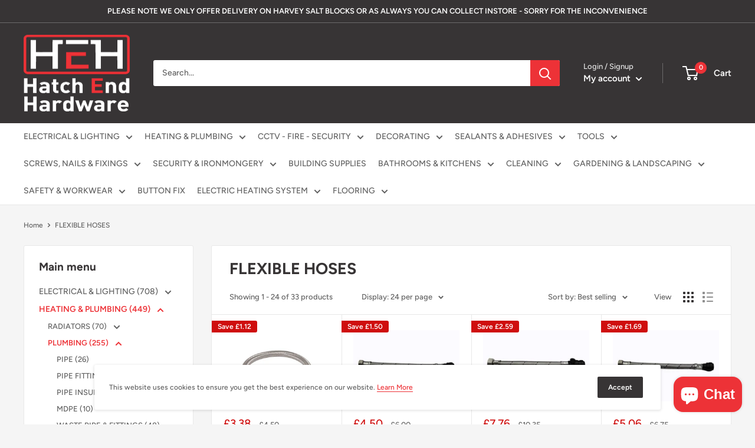

--- FILE ---
content_type: text/html; charset=utf-8
request_url: https://hatchendhardware.com/collections/flexible-hoses
body_size: 52663
content:
<!doctype html>

<html class="no-js" lang="en">
  <head>
    <meta charset="utf-8">
    <meta name="viewport" content="width=device-width, initial-scale=1.0, height=device-height, minimum-scale=1.0, maximum-scale=5.0">
    <meta name="theme-color" content="#ed3237"><title>FLEXIBLE HOSES
</title><link rel="canonical" href="https://hatchendhardware.com/collections/flexible-hoses"><link rel="shortcut icon" href="//hatchendhardware.com/cdn/shop/files/0_96x96.png?v=1619519939" type="image/png"><link rel="preload" as="style" href="//hatchendhardware.com/cdn/shop/t/2/assets/theme.css?v=137539661824827824881622127840">
    <link rel="preload" as="script" href="//hatchendhardware.com/cdn/shop/t/2/assets/theme.min.js?v=164977014983380440891642699506">
    <link rel="preconnect" href="https://cdn.shopify.com">
    <link rel="preconnect" href="https://fonts.shopifycdn.com">
    <link rel="dns-prefetch" href="https://productreviews.shopifycdn.com">
    <link rel="dns-prefetch" href="https://ajax.googleapis.com">
    <link rel="dns-prefetch" href="https://maps.googleapis.com">
    <link rel="dns-prefetch" href="https://maps.gstatic.com">

    <meta property="og:type" content="website">
  <meta property="og:title" content="FLEXIBLE HOSES">
  <meta property="og:image" content="http://hatchendhardware.com/cdn/shop/collections/FLEXIBLE_HOSES.jpg?v=1620402294">
  <meta property="og:image:secure_url" content="https://hatchendhardware.com/cdn/shop/collections/FLEXIBLE_HOSES.jpg?v=1620402294">
  <meta property="og:image:width" content="500">
  <meta property="og:image:height" content="500"><meta property="og:url" content="https://hatchendhardware.com/collections/flexible-hoses">
<meta property="og:site_name" content="Hatch End Hardware"><meta name="twitter:card" content="summary"><meta name="twitter:title" content="FLEXIBLE HOSES">
  <meta name="twitter:description" content="">
  <meta name="twitter:image" content="https://hatchendhardware.com/cdn/shop/collections/FLEXIBLE_HOSES_600x600_crop_center.jpg?v=1620402294">
    <link rel="preload" href="//hatchendhardware.com/cdn/fonts/figtree/figtree_n7.2fd9bfe01586148e644724096c9d75e8c7a90e55.woff2" as="font" type="font/woff2" crossorigin>
<link rel="preload" href="//hatchendhardware.com/cdn/fonts/figtree/figtree_n5.3b6b7df38aa5986536945796e1f947445832047c.woff2" as="font" type="font/woff2" crossorigin>

<style>
  @font-face {
  font-family: Figtree;
  font-weight: 700;
  font-style: normal;
  font-display: swap;
  src: url("//hatchendhardware.com/cdn/fonts/figtree/figtree_n7.2fd9bfe01586148e644724096c9d75e8c7a90e55.woff2") format("woff2"),
       url("//hatchendhardware.com/cdn/fonts/figtree/figtree_n7.ea05de92d862f9594794ab281c4c3a67501ef5fc.woff") format("woff");
}

  @font-face {
  font-family: Figtree;
  font-weight: 500;
  font-style: normal;
  font-display: swap;
  src: url("//hatchendhardware.com/cdn/fonts/figtree/figtree_n5.3b6b7df38aa5986536945796e1f947445832047c.woff2") format("woff2"),
       url("//hatchendhardware.com/cdn/fonts/figtree/figtree_n5.f26bf6dcae278b0ed902605f6605fa3338e81dab.woff") format("woff");
}

@font-face {
  font-family: Figtree;
  font-weight: 600;
  font-style: normal;
  font-display: swap;
  src: url("//hatchendhardware.com/cdn/fonts/figtree/figtree_n6.9d1ea52bb49a0a86cfd1b0383d00f83d3fcc14de.woff2") format("woff2"),
       url("//hatchendhardware.com/cdn/fonts/figtree/figtree_n6.f0fcdea525a0e47b2ae4ab645832a8e8a96d31d3.woff") format("woff");
}

@font-face {
  font-family: Figtree;
  font-weight: 700;
  font-style: italic;
  font-display: swap;
  src: url("//hatchendhardware.com/cdn/fonts/figtree/figtree_i7.06add7096a6f2ab742e09ec7e498115904eda1fe.woff2") format("woff2"),
       url("//hatchendhardware.com/cdn/fonts/figtree/figtree_i7.ee584b5fcaccdbb5518c0228158941f8df81b101.woff") format("woff");
}


  @font-face {
  font-family: Figtree;
  font-weight: 700;
  font-style: normal;
  font-display: swap;
  src: url("//hatchendhardware.com/cdn/fonts/figtree/figtree_n7.2fd9bfe01586148e644724096c9d75e8c7a90e55.woff2") format("woff2"),
       url("//hatchendhardware.com/cdn/fonts/figtree/figtree_n7.ea05de92d862f9594794ab281c4c3a67501ef5fc.woff") format("woff");
}

  @font-face {
  font-family: Figtree;
  font-weight: 500;
  font-style: italic;
  font-display: swap;
  src: url("//hatchendhardware.com/cdn/fonts/figtree/figtree_i5.969396f679a62854cf82dbf67acc5721e41351f0.woff2") format("woff2"),
       url("//hatchendhardware.com/cdn/fonts/figtree/figtree_i5.93bc1cad6c73ca9815f9777c49176dfc9d2890dd.woff") format("woff");
}

  @font-face {
  font-family: Figtree;
  font-weight: 700;
  font-style: italic;
  font-display: swap;
  src: url("//hatchendhardware.com/cdn/fonts/figtree/figtree_i7.06add7096a6f2ab742e09ec7e498115904eda1fe.woff2") format("woff2"),
       url("//hatchendhardware.com/cdn/fonts/figtree/figtree_i7.ee584b5fcaccdbb5518c0228158941f8df81b101.woff") format("woff");
}


  :root {
    --default-text-font-size : 15px;
    --base-text-font-size    : 14px;
    --heading-font-family    : Figtree, sans-serif;
    --heading-font-weight    : 700;
    --heading-font-style     : normal;
    --text-font-family       : Figtree, sans-serif;
    --text-font-weight       : 500;
    --text-font-style        : normal;
    --text-font-bolder-weight: 600;
    --text-link-decoration   : underline;

    --text-color               : #616161;
    --text-color-rgb           : 97, 97, 97;
    --heading-color            : #373435;
    --border-color             : #e8e8e8;
    --border-color-rgb         : 232, 232, 232;
    --form-border-color        : #dbdbdb;
    --accent-color             : #ed3237;
    --accent-color-rgb         : 237, 50, 55;
    --link-color               : #ed3237;
    --link-color-hover         : #c21116;
    --background               : #f5f5f5;
    --secondary-background     : #ffffff;
    --secondary-background-rgb : 255, 255, 255;
    --accent-background        : rgba(237, 50, 55, 0.08);

    --input-background: #ffffff;

    --error-color       : #cf0e0e;
    --error-background  : rgba(207, 14, 14, 0.07);
    --success-color     : #1c7b36;
    --success-background: rgba(28, 123, 54, 0.11);

    --primary-button-background      : #ed3237;
    --primary-button-background-rgb  : 237, 50, 55;
    --primary-button-text-color      : #ffffff;
    --secondary-button-background    : #373435;
    --secondary-button-background-rgb: 55, 52, 53;
    --secondary-button-text-color    : #ffffff;

    --header-background      : #373435;
    --header-text-color      : #ffffff;
    --header-light-text-color: #e8e8e8;
    --header-border-color    : rgba(232, 232, 232, 0.3);
    --header-accent-color    : #ed3237;

    --footer-background-color:    #373435;
    --footer-heading-text-color:  #ffffff;
    --footer-body-text-color:     #ffffff;
    --footer-body-text-color-rgb: 255, 255, 255;
    --footer-accent-color:        #ed3237;
    --footer-accent-color-rgb:    237, 50, 55;
    --footer-border:              none;
    
    --flickity-arrow-color: #b5b5b5;--product-on-sale-accent           : #cf0e0e;
    --product-on-sale-accent-rgb       : 207, 14, 14;
    --product-on-sale-color            : #ffffff;
    --product-in-stock-color           : #1c7b36;
    --product-low-stock-color          : #cf0e0e;
    --product-sold-out-color           : #8a9297;
    --product-custom-label-1-background: #3f6ab1;
    --product-custom-label-1-color     : #ffffff;
    --product-custom-label-2-background: #8a44ae;
    --product-custom-label-2-color     : #ffffff;
    --product-review-star-color        : #ffbd00;

    --mobile-container-gutter : 20px;
    --desktop-container-gutter: 40px;

    /* Shopify related variables */
    --payment-terms-background-color: #f5f5f5;
  }
</style>

<script>
  // IE11 does not have support for CSS variables, so we have to polyfill them
  if (!(((window || {}).CSS || {}).supports && window.CSS.supports('(--a: 0)'))) {
    const script = document.createElement('script');
    script.type = 'text/javascript';
    script.src = 'https://cdn.jsdelivr.net/npm/css-vars-ponyfill@2';
    script.onload = function() {
      cssVars({});
    };

    document.getElementsByTagName('head')[0].appendChild(script);
  }
</script>


    <script>window.performance && window.performance.mark && window.performance.mark('shopify.content_for_header.start');</script><meta name="google-site-verification" content="akuPLYoWDIoAQsmWYlCqusmexEec4jFcgh6Z_mUO3wo">
<meta name="facebook-domain-verification" content="wel0n6kusl822vuk66ci99pi11dmad">
<meta name="facebook-domain-verification" content="b1ogoaqx2p1ok8727yruwqfocausef">
<meta id="shopify-digital-wallet" name="shopify-digital-wallet" content="/51820101785/digital_wallets/dialog">
<meta name="shopify-checkout-api-token" content="4f4daf2aafdfe20d6d1b81c09e6a9c59">
<meta id="in-context-paypal-metadata" data-shop-id="51820101785" data-venmo-supported="false" data-environment="production" data-locale="en_US" data-paypal-v4="true" data-currency="GBP">
<link rel="alternate" type="application/atom+xml" title="Feed" href="/collections/flexible-hoses.atom" />
<link rel="next" href="/collections/flexible-hoses?page=2">
<link rel="alternate" type="application/json+oembed" href="https://hatchendhardware.com/collections/flexible-hoses.oembed">
<script async="async" src="/checkouts/internal/preloads.js?locale=en-GB"></script>
<link rel="preconnect" href="https://shop.app" crossorigin="anonymous">
<script async="async" src="https://shop.app/checkouts/internal/preloads.js?locale=en-GB&shop_id=51820101785" crossorigin="anonymous"></script>
<script id="apple-pay-shop-capabilities" type="application/json">{"shopId":51820101785,"countryCode":"GB","currencyCode":"GBP","merchantCapabilities":["supports3DS"],"merchantId":"gid:\/\/shopify\/Shop\/51820101785","merchantName":"Hatch End Hardware","requiredBillingContactFields":["postalAddress","email","phone"],"requiredShippingContactFields":["postalAddress","email","phone"],"shippingType":"shipping","supportedNetworks":["visa","maestro","masterCard","amex","discover","elo"],"total":{"type":"pending","label":"Hatch End Hardware","amount":"1.00"},"shopifyPaymentsEnabled":true,"supportsSubscriptions":true}</script>
<script id="shopify-features" type="application/json">{"accessToken":"4f4daf2aafdfe20d6d1b81c09e6a9c59","betas":["rich-media-storefront-analytics"],"domain":"hatchendhardware.com","predictiveSearch":true,"shopId":51820101785,"locale":"en"}</script>
<script>var Shopify = Shopify || {};
Shopify.shop = "hatchendhardware.myshopify.com";
Shopify.locale = "en";
Shopify.currency = {"active":"GBP","rate":"1.0"};
Shopify.country = "GB";
Shopify.theme = {"name":"Warehouse","id":121909674137,"schema_name":"Warehouse","schema_version":"1.18.0","theme_store_id":871,"role":"main"};
Shopify.theme.handle = "null";
Shopify.theme.style = {"id":null,"handle":null};
Shopify.cdnHost = "hatchendhardware.com/cdn";
Shopify.routes = Shopify.routes || {};
Shopify.routes.root = "/";</script>
<script type="module">!function(o){(o.Shopify=o.Shopify||{}).modules=!0}(window);</script>
<script>!function(o){function n(){var o=[];function n(){o.push(Array.prototype.slice.apply(arguments))}return n.q=o,n}var t=o.Shopify=o.Shopify||{};t.loadFeatures=n(),t.autoloadFeatures=n()}(window);</script>
<script>
  window.ShopifyPay = window.ShopifyPay || {};
  window.ShopifyPay.apiHost = "shop.app\/pay";
  window.ShopifyPay.redirectState = null;
</script>
<script id="shop-js-analytics" type="application/json">{"pageType":"collection"}</script>
<script defer="defer" async type="module" src="//hatchendhardware.com/cdn/shopifycloud/shop-js/modules/v2/client.init-shop-cart-sync_BT-GjEfc.en.esm.js"></script>
<script defer="defer" async type="module" src="//hatchendhardware.com/cdn/shopifycloud/shop-js/modules/v2/chunk.common_D58fp_Oc.esm.js"></script>
<script defer="defer" async type="module" src="//hatchendhardware.com/cdn/shopifycloud/shop-js/modules/v2/chunk.modal_xMitdFEc.esm.js"></script>
<script type="module">
  await import("//hatchendhardware.com/cdn/shopifycloud/shop-js/modules/v2/client.init-shop-cart-sync_BT-GjEfc.en.esm.js");
await import("//hatchendhardware.com/cdn/shopifycloud/shop-js/modules/v2/chunk.common_D58fp_Oc.esm.js");
await import("//hatchendhardware.com/cdn/shopifycloud/shop-js/modules/v2/chunk.modal_xMitdFEc.esm.js");

  window.Shopify.SignInWithShop?.initShopCartSync?.({"fedCMEnabled":true,"windoidEnabled":true});

</script>
<script>
  window.Shopify = window.Shopify || {};
  if (!window.Shopify.featureAssets) window.Shopify.featureAssets = {};
  window.Shopify.featureAssets['shop-js'] = {"shop-cart-sync":["modules/v2/client.shop-cart-sync_DZOKe7Ll.en.esm.js","modules/v2/chunk.common_D58fp_Oc.esm.js","modules/v2/chunk.modal_xMitdFEc.esm.js"],"init-fed-cm":["modules/v2/client.init-fed-cm_B6oLuCjv.en.esm.js","modules/v2/chunk.common_D58fp_Oc.esm.js","modules/v2/chunk.modal_xMitdFEc.esm.js"],"shop-cash-offers":["modules/v2/client.shop-cash-offers_D2sdYoxE.en.esm.js","modules/v2/chunk.common_D58fp_Oc.esm.js","modules/v2/chunk.modal_xMitdFEc.esm.js"],"shop-login-button":["modules/v2/client.shop-login-button_QeVjl5Y3.en.esm.js","modules/v2/chunk.common_D58fp_Oc.esm.js","modules/v2/chunk.modal_xMitdFEc.esm.js"],"pay-button":["modules/v2/client.pay-button_DXTOsIq6.en.esm.js","modules/v2/chunk.common_D58fp_Oc.esm.js","modules/v2/chunk.modal_xMitdFEc.esm.js"],"shop-button":["modules/v2/client.shop-button_DQZHx9pm.en.esm.js","modules/v2/chunk.common_D58fp_Oc.esm.js","modules/v2/chunk.modal_xMitdFEc.esm.js"],"avatar":["modules/v2/client.avatar_BTnouDA3.en.esm.js"],"init-windoid":["modules/v2/client.init-windoid_CR1B-cfM.en.esm.js","modules/v2/chunk.common_D58fp_Oc.esm.js","modules/v2/chunk.modal_xMitdFEc.esm.js"],"init-shop-for-new-customer-accounts":["modules/v2/client.init-shop-for-new-customer-accounts_C_vY_xzh.en.esm.js","modules/v2/client.shop-login-button_QeVjl5Y3.en.esm.js","modules/v2/chunk.common_D58fp_Oc.esm.js","modules/v2/chunk.modal_xMitdFEc.esm.js"],"init-shop-email-lookup-coordinator":["modules/v2/client.init-shop-email-lookup-coordinator_BI7n9ZSv.en.esm.js","modules/v2/chunk.common_D58fp_Oc.esm.js","modules/v2/chunk.modal_xMitdFEc.esm.js"],"init-shop-cart-sync":["modules/v2/client.init-shop-cart-sync_BT-GjEfc.en.esm.js","modules/v2/chunk.common_D58fp_Oc.esm.js","modules/v2/chunk.modal_xMitdFEc.esm.js"],"shop-toast-manager":["modules/v2/client.shop-toast-manager_DiYdP3xc.en.esm.js","modules/v2/chunk.common_D58fp_Oc.esm.js","modules/v2/chunk.modal_xMitdFEc.esm.js"],"init-customer-accounts":["modules/v2/client.init-customer-accounts_D9ZNqS-Q.en.esm.js","modules/v2/client.shop-login-button_QeVjl5Y3.en.esm.js","modules/v2/chunk.common_D58fp_Oc.esm.js","modules/v2/chunk.modal_xMitdFEc.esm.js"],"init-customer-accounts-sign-up":["modules/v2/client.init-customer-accounts-sign-up_iGw4briv.en.esm.js","modules/v2/client.shop-login-button_QeVjl5Y3.en.esm.js","modules/v2/chunk.common_D58fp_Oc.esm.js","modules/v2/chunk.modal_xMitdFEc.esm.js"],"shop-follow-button":["modules/v2/client.shop-follow-button_CqMgW2wH.en.esm.js","modules/v2/chunk.common_D58fp_Oc.esm.js","modules/v2/chunk.modal_xMitdFEc.esm.js"],"checkout-modal":["modules/v2/client.checkout-modal_xHeaAweL.en.esm.js","modules/v2/chunk.common_D58fp_Oc.esm.js","modules/v2/chunk.modal_xMitdFEc.esm.js"],"shop-login":["modules/v2/client.shop-login_D91U-Q7h.en.esm.js","modules/v2/chunk.common_D58fp_Oc.esm.js","modules/v2/chunk.modal_xMitdFEc.esm.js"],"lead-capture":["modules/v2/client.lead-capture_BJmE1dJe.en.esm.js","modules/v2/chunk.common_D58fp_Oc.esm.js","modules/v2/chunk.modal_xMitdFEc.esm.js"],"payment-terms":["modules/v2/client.payment-terms_Ci9AEqFq.en.esm.js","modules/v2/chunk.common_D58fp_Oc.esm.js","modules/v2/chunk.modal_xMitdFEc.esm.js"]};
</script>
<script id="__st">var __st={"a":51820101785,"offset":0,"reqid":"a27f4977-ace3-457b-be93-3cabe2e1cf67-1769054845","pageurl":"hatchendhardware.com\/collections\/flexible-hoses","u":"42f015841189","p":"collection","rtyp":"collection","rid":268966166681};</script>
<script>window.ShopifyPaypalV4VisibilityTracking = true;</script>
<script id="captcha-bootstrap">!function(){'use strict';const t='contact',e='account',n='new_comment',o=[[t,t],['blogs',n],['comments',n],[t,'customer']],c=[[e,'customer_login'],[e,'guest_login'],[e,'recover_customer_password'],[e,'create_customer']],r=t=>t.map((([t,e])=>`form[action*='/${t}']:not([data-nocaptcha='true']) input[name='form_type'][value='${e}']`)).join(','),a=t=>()=>t?[...document.querySelectorAll(t)].map((t=>t.form)):[];function s(){const t=[...o],e=r(t);return a(e)}const i='password',u='form_key',d=['recaptcha-v3-token','g-recaptcha-response','h-captcha-response',i],f=()=>{try{return window.sessionStorage}catch{return}},m='__shopify_v',_=t=>t.elements[u];function p(t,e,n=!1){try{const o=window.sessionStorage,c=JSON.parse(o.getItem(e)),{data:r}=function(t){const{data:e,action:n}=t;return t[m]||n?{data:e,action:n}:{data:t,action:n}}(c);for(const[e,n]of Object.entries(r))t.elements[e]&&(t.elements[e].value=n);n&&o.removeItem(e)}catch(o){console.error('form repopulation failed',{error:o})}}const l='form_type',E='cptcha';function T(t){t.dataset[E]=!0}const w=window,h=w.document,L='Shopify',v='ce_forms',y='captcha';let A=!1;((t,e)=>{const n=(g='f06e6c50-85a8-45c8-87d0-21a2b65856fe',I='https://cdn.shopify.com/shopifycloud/storefront-forms-hcaptcha/ce_storefront_forms_captcha_hcaptcha.v1.5.2.iife.js',D={infoText:'Protected by hCaptcha',privacyText:'Privacy',termsText:'Terms'},(t,e,n)=>{const o=w[L][v],c=o.bindForm;if(c)return c(t,g,e,D).then(n);var r;o.q.push([[t,g,e,D],n]),r=I,A||(h.body.append(Object.assign(h.createElement('script'),{id:'captcha-provider',async:!0,src:r})),A=!0)});var g,I,D;w[L]=w[L]||{},w[L][v]=w[L][v]||{},w[L][v].q=[],w[L][y]=w[L][y]||{},w[L][y].protect=function(t,e){n(t,void 0,e),T(t)},Object.freeze(w[L][y]),function(t,e,n,w,h,L){const[v,y,A,g]=function(t,e,n){const i=e?o:[],u=t?c:[],d=[...i,...u],f=r(d),m=r(i),_=r(d.filter((([t,e])=>n.includes(e))));return[a(f),a(m),a(_),s()]}(w,h,L),I=t=>{const e=t.target;return e instanceof HTMLFormElement?e:e&&e.form},D=t=>v().includes(t);t.addEventListener('submit',(t=>{const e=I(t);if(!e)return;const n=D(e)&&!e.dataset.hcaptchaBound&&!e.dataset.recaptchaBound,o=_(e),c=g().includes(e)&&(!o||!o.value);(n||c)&&t.preventDefault(),c&&!n&&(function(t){try{if(!f())return;!function(t){const e=f();if(!e)return;const n=_(t);if(!n)return;const o=n.value;o&&e.removeItem(o)}(t);const e=Array.from(Array(32),(()=>Math.random().toString(36)[2])).join('');!function(t,e){_(t)||t.append(Object.assign(document.createElement('input'),{type:'hidden',name:u})),t.elements[u].value=e}(t,e),function(t,e){const n=f();if(!n)return;const o=[...t.querySelectorAll(`input[type='${i}']`)].map((({name:t})=>t)),c=[...d,...o],r={};for(const[a,s]of new FormData(t).entries())c.includes(a)||(r[a]=s);n.setItem(e,JSON.stringify({[m]:1,action:t.action,data:r}))}(t,e)}catch(e){console.error('failed to persist form',e)}}(e),e.submit())}));const S=(t,e)=>{t&&!t.dataset[E]&&(n(t,e.some((e=>e===t))),T(t))};for(const o of['focusin','change'])t.addEventListener(o,(t=>{const e=I(t);D(e)&&S(e,y())}));const B=e.get('form_key'),M=e.get(l),P=B&&M;t.addEventListener('DOMContentLoaded',(()=>{const t=y();if(P)for(const e of t)e.elements[l].value===M&&p(e,B);[...new Set([...A(),...v().filter((t=>'true'===t.dataset.shopifyCaptcha))])].forEach((e=>S(e,t)))}))}(h,new URLSearchParams(w.location.search),n,t,e,['guest_login'])})(!0,!0)}();</script>
<script integrity="sha256-4kQ18oKyAcykRKYeNunJcIwy7WH5gtpwJnB7kiuLZ1E=" data-source-attribution="shopify.loadfeatures" defer="defer" src="//hatchendhardware.com/cdn/shopifycloud/storefront/assets/storefront/load_feature-a0a9edcb.js" crossorigin="anonymous"></script>
<script crossorigin="anonymous" defer="defer" src="//hatchendhardware.com/cdn/shopifycloud/storefront/assets/shopify_pay/storefront-65b4c6d7.js?v=20250812"></script>
<script data-source-attribution="shopify.dynamic_checkout.dynamic.init">var Shopify=Shopify||{};Shopify.PaymentButton=Shopify.PaymentButton||{isStorefrontPortableWallets:!0,init:function(){window.Shopify.PaymentButton.init=function(){};var t=document.createElement("script");t.src="https://hatchendhardware.com/cdn/shopifycloud/portable-wallets/latest/portable-wallets.en.js",t.type="module",document.head.appendChild(t)}};
</script>
<script data-source-attribution="shopify.dynamic_checkout.buyer_consent">
  function portableWalletsHideBuyerConsent(e){var t=document.getElementById("shopify-buyer-consent"),n=document.getElementById("shopify-subscription-policy-button");t&&n&&(t.classList.add("hidden"),t.setAttribute("aria-hidden","true"),n.removeEventListener("click",e))}function portableWalletsShowBuyerConsent(e){var t=document.getElementById("shopify-buyer-consent"),n=document.getElementById("shopify-subscription-policy-button");t&&n&&(t.classList.remove("hidden"),t.removeAttribute("aria-hidden"),n.addEventListener("click",e))}window.Shopify?.PaymentButton&&(window.Shopify.PaymentButton.hideBuyerConsent=portableWalletsHideBuyerConsent,window.Shopify.PaymentButton.showBuyerConsent=portableWalletsShowBuyerConsent);
</script>
<script data-source-attribution="shopify.dynamic_checkout.cart.bootstrap">document.addEventListener("DOMContentLoaded",(function(){function t(){return document.querySelector("shopify-accelerated-checkout-cart, shopify-accelerated-checkout")}if(t())Shopify.PaymentButton.init();else{new MutationObserver((function(e,n){t()&&(Shopify.PaymentButton.init(),n.disconnect())})).observe(document.body,{childList:!0,subtree:!0})}}));
</script>
<link id="shopify-accelerated-checkout-styles" rel="stylesheet" media="screen" href="https://hatchendhardware.com/cdn/shopifycloud/portable-wallets/latest/accelerated-checkout-backwards-compat.css" crossorigin="anonymous">
<style id="shopify-accelerated-checkout-cart">
        #shopify-buyer-consent {
  margin-top: 1em;
  display: inline-block;
  width: 100%;
}

#shopify-buyer-consent.hidden {
  display: none;
}

#shopify-subscription-policy-button {
  background: none;
  border: none;
  padding: 0;
  text-decoration: underline;
  font-size: inherit;
  cursor: pointer;
}

#shopify-subscription-policy-button::before {
  box-shadow: none;
}

      </style>

<script>window.performance && window.performance.mark && window.performance.mark('shopify.content_for_header.end');</script>

    <link rel="stylesheet" href="//hatchendhardware.com/cdn/shop/t/2/assets/theme.css?v=137539661824827824881622127840">

    


  <script type="application/ld+json">
  {
    "@context": "http://schema.org",
    "@type": "BreadcrumbList",
  "itemListElement": [{
      "@type": "ListItem",
      "position": 1,
      "name": "Home",
      "item": "https://hatchendhardware.com"
    },{
          "@type": "ListItem",
          "position": 2,
          "name": "FLEXIBLE HOSES",
          "item": "https://hatchendhardware.com/collections/flexible-hoses"
        }]
  }
  </script>


    <script>
      // This allows to expose several variables to the global scope, to be used in scripts
      window.theme = {
        pageType: "collection",
        cartCount: 0,
        moneyFormat: "£{{amount}}",
        moneyWithCurrencyFormat: "£{{amount}} GBP",
        showDiscount: true,
        discountMode: "saving",
        searchMode: "product",
        searchUnavailableProducts: "last",
        cartType: "drawer"
      };

      window.routes = {
        rootUrl: "\/",
        rootUrlWithoutSlash: '',
        cartUrl: "\/cart",
        cartAddUrl: "\/cart\/add",
        cartChangeUrl: "\/cart\/change",
        searchUrl: "\/search",
        productRecommendationsUrl: "\/recommendations\/products"
      };

      window.languages = {
        productRegularPrice: "Regular price",
        productSalePrice: "Sale price",
        collectionOnSaleLabel: "Save {{savings}}",
        productFormUnavailable: "Unavailable",
        productFormAddToCart: "Add to cart",
        productFormSoldOut: "Sold out",
        productAdded: "Product has been added to your cart",
        productAddedShort: "Added!",
        shippingEstimatorNoResults: "No shipping could be found for your address.",
        shippingEstimatorOneResult: "There is one shipping rate for your address:",
        shippingEstimatorMultipleResults: "There are {{count}} shipping rates for your address:",
        shippingEstimatorErrors: "There are some errors:"
      };

      window.lazySizesConfig = {
        loadHidden: false,
        hFac: 0.8,
        expFactor: 3,
        customMedia: {
          '--phone': '(max-width: 640px)',
          '--tablet': '(min-width: 641px) and (max-width: 1023px)',
          '--lap': '(min-width: 1024px)'
        }
      };

      document.documentElement.className = document.documentElement.className.replace('no-js', 'js');
    </script><script src="//hatchendhardware.com/cdn/shop/t/2/assets/theme.min.js?v=164977014983380440891642699506" defer></script>
    <script src="//hatchendhardware.com/cdn/shop/t/2/assets/custom.js?v=90373254691674712701618849021" defer></script><script>
        (function () {
          window.onpageshow = function() {
            // We force re-freshing the cart content onpageshow, as most browsers will serve a cache copy when hitting the
            // back button, which cause staled data
            document.documentElement.dispatchEvent(new CustomEvent('cart:refresh', {
              bubbles: true,
              detail: {scrollToTop: false}
            }));
          };
        })();
      </script><script src="https://cdn.shopify.com/extensions/e8878072-2f6b-4e89-8082-94b04320908d/inbox-1254/assets/inbox-chat-loader.js" type="text/javascript" defer="defer"></script>
<link href="https://monorail-edge.shopifysvc.com" rel="dns-prefetch">
<script>(function(){if ("sendBeacon" in navigator && "performance" in window) {try {var session_token_from_headers = performance.getEntriesByType('navigation')[0].serverTiming.find(x => x.name == '_s').description;} catch {var session_token_from_headers = undefined;}var session_cookie_matches = document.cookie.match(/_shopify_s=([^;]*)/);var session_token_from_cookie = session_cookie_matches && session_cookie_matches.length === 2 ? session_cookie_matches[1] : "";var session_token = session_token_from_headers || session_token_from_cookie || "";function handle_abandonment_event(e) {var entries = performance.getEntries().filter(function(entry) {return /monorail-edge.shopifysvc.com/.test(entry.name);});if (!window.abandonment_tracked && entries.length === 0) {window.abandonment_tracked = true;var currentMs = Date.now();var navigation_start = performance.timing.navigationStart;var payload = {shop_id: 51820101785,url: window.location.href,navigation_start,duration: currentMs - navigation_start,session_token,page_type: "collection"};window.navigator.sendBeacon("https://monorail-edge.shopifysvc.com/v1/produce", JSON.stringify({schema_id: "online_store_buyer_site_abandonment/1.1",payload: payload,metadata: {event_created_at_ms: currentMs,event_sent_at_ms: currentMs}}));}}window.addEventListener('pagehide', handle_abandonment_event);}}());</script>
<script id="web-pixels-manager-setup">(function e(e,d,r,n,o){if(void 0===o&&(o={}),!Boolean(null===(a=null===(i=window.Shopify)||void 0===i?void 0:i.analytics)||void 0===a?void 0:a.replayQueue)){var i,a;window.Shopify=window.Shopify||{};var t=window.Shopify;t.analytics=t.analytics||{};var s=t.analytics;s.replayQueue=[],s.publish=function(e,d,r){return s.replayQueue.push([e,d,r]),!0};try{self.performance.mark("wpm:start")}catch(e){}var l=function(){var e={modern:/Edge?\/(1{2}[4-9]|1[2-9]\d|[2-9]\d{2}|\d{4,})\.\d+(\.\d+|)|Firefox\/(1{2}[4-9]|1[2-9]\d|[2-9]\d{2}|\d{4,})\.\d+(\.\d+|)|Chrom(ium|e)\/(9{2}|\d{3,})\.\d+(\.\d+|)|(Maci|X1{2}).+ Version\/(15\.\d+|(1[6-9]|[2-9]\d|\d{3,})\.\d+)([,.]\d+|)( \(\w+\)|)( Mobile\/\w+|) Safari\/|Chrome.+OPR\/(9{2}|\d{3,})\.\d+\.\d+|(CPU[ +]OS|iPhone[ +]OS|CPU[ +]iPhone|CPU IPhone OS|CPU iPad OS)[ +]+(15[._]\d+|(1[6-9]|[2-9]\d|\d{3,})[._]\d+)([._]\d+|)|Android:?[ /-](13[3-9]|1[4-9]\d|[2-9]\d{2}|\d{4,})(\.\d+|)(\.\d+|)|Android.+Firefox\/(13[5-9]|1[4-9]\d|[2-9]\d{2}|\d{4,})\.\d+(\.\d+|)|Android.+Chrom(ium|e)\/(13[3-9]|1[4-9]\d|[2-9]\d{2}|\d{4,})\.\d+(\.\d+|)|SamsungBrowser\/([2-9]\d|\d{3,})\.\d+/,legacy:/Edge?\/(1[6-9]|[2-9]\d|\d{3,})\.\d+(\.\d+|)|Firefox\/(5[4-9]|[6-9]\d|\d{3,})\.\d+(\.\d+|)|Chrom(ium|e)\/(5[1-9]|[6-9]\d|\d{3,})\.\d+(\.\d+|)([\d.]+$|.*Safari\/(?![\d.]+ Edge\/[\d.]+$))|(Maci|X1{2}).+ Version\/(10\.\d+|(1[1-9]|[2-9]\d|\d{3,})\.\d+)([,.]\d+|)( \(\w+\)|)( Mobile\/\w+|) Safari\/|Chrome.+OPR\/(3[89]|[4-9]\d|\d{3,})\.\d+\.\d+|(CPU[ +]OS|iPhone[ +]OS|CPU[ +]iPhone|CPU IPhone OS|CPU iPad OS)[ +]+(10[._]\d+|(1[1-9]|[2-9]\d|\d{3,})[._]\d+)([._]\d+|)|Android:?[ /-](13[3-9]|1[4-9]\d|[2-9]\d{2}|\d{4,})(\.\d+|)(\.\d+|)|Mobile Safari.+OPR\/([89]\d|\d{3,})\.\d+\.\d+|Android.+Firefox\/(13[5-9]|1[4-9]\d|[2-9]\d{2}|\d{4,})\.\d+(\.\d+|)|Android.+Chrom(ium|e)\/(13[3-9]|1[4-9]\d|[2-9]\d{2}|\d{4,})\.\d+(\.\d+|)|Android.+(UC? ?Browser|UCWEB|U3)[ /]?(15\.([5-9]|\d{2,})|(1[6-9]|[2-9]\d|\d{3,})\.\d+)\.\d+|SamsungBrowser\/(5\.\d+|([6-9]|\d{2,})\.\d+)|Android.+MQ{2}Browser\/(14(\.(9|\d{2,})|)|(1[5-9]|[2-9]\d|\d{3,})(\.\d+|))(\.\d+|)|K[Aa][Ii]OS\/(3\.\d+|([4-9]|\d{2,})\.\d+)(\.\d+|)/},d=e.modern,r=e.legacy,n=navigator.userAgent;return n.match(d)?"modern":n.match(r)?"legacy":"unknown"}(),u="modern"===l?"modern":"legacy",c=(null!=n?n:{modern:"",legacy:""})[u],f=function(e){return[e.baseUrl,"/wpm","/b",e.hashVersion,"modern"===e.buildTarget?"m":"l",".js"].join("")}({baseUrl:d,hashVersion:r,buildTarget:u}),m=function(e){var d=e.version,r=e.bundleTarget,n=e.surface,o=e.pageUrl,i=e.monorailEndpoint;return{emit:function(e){var a=e.status,t=e.errorMsg,s=(new Date).getTime(),l=JSON.stringify({metadata:{event_sent_at_ms:s},events:[{schema_id:"web_pixels_manager_load/3.1",payload:{version:d,bundle_target:r,page_url:o,status:a,surface:n,error_msg:t},metadata:{event_created_at_ms:s}}]});if(!i)return console&&console.warn&&console.warn("[Web Pixels Manager] No Monorail endpoint provided, skipping logging."),!1;try{return self.navigator.sendBeacon.bind(self.navigator)(i,l)}catch(e){}var u=new XMLHttpRequest;try{return u.open("POST",i,!0),u.setRequestHeader("Content-Type","text/plain"),u.send(l),!0}catch(e){return console&&console.warn&&console.warn("[Web Pixels Manager] Got an unhandled error while logging to Monorail."),!1}}}}({version:r,bundleTarget:l,surface:e.surface,pageUrl:self.location.href,monorailEndpoint:e.monorailEndpoint});try{o.browserTarget=l,function(e){var d=e.src,r=e.async,n=void 0===r||r,o=e.onload,i=e.onerror,a=e.sri,t=e.scriptDataAttributes,s=void 0===t?{}:t,l=document.createElement("script"),u=document.querySelector("head"),c=document.querySelector("body");if(l.async=n,l.src=d,a&&(l.integrity=a,l.crossOrigin="anonymous"),s)for(var f in s)if(Object.prototype.hasOwnProperty.call(s,f))try{l.dataset[f]=s[f]}catch(e){}if(o&&l.addEventListener("load",o),i&&l.addEventListener("error",i),u)u.appendChild(l);else{if(!c)throw new Error("Did not find a head or body element to append the script");c.appendChild(l)}}({src:f,async:!0,onload:function(){if(!function(){var e,d;return Boolean(null===(d=null===(e=window.Shopify)||void 0===e?void 0:e.analytics)||void 0===d?void 0:d.initialized)}()){var d=window.webPixelsManager.init(e)||void 0;if(d){var r=window.Shopify.analytics;r.replayQueue.forEach((function(e){var r=e[0],n=e[1],o=e[2];d.publishCustomEvent(r,n,o)})),r.replayQueue=[],r.publish=d.publishCustomEvent,r.visitor=d.visitor,r.initialized=!0}}},onerror:function(){return m.emit({status:"failed",errorMsg:"".concat(f," has failed to load")})},sri:function(e){var d=/^sha384-[A-Za-z0-9+/=]+$/;return"string"==typeof e&&d.test(e)}(c)?c:"",scriptDataAttributes:o}),m.emit({status:"loading"})}catch(e){m.emit({status:"failed",errorMsg:(null==e?void 0:e.message)||"Unknown error"})}}})({shopId: 51820101785,storefrontBaseUrl: "https://hatchendhardware.com",extensionsBaseUrl: "https://extensions.shopifycdn.com/cdn/shopifycloud/web-pixels-manager",monorailEndpoint: "https://monorail-edge.shopifysvc.com/unstable/produce_batch",surface: "storefront-renderer",enabledBetaFlags: ["2dca8a86"],webPixelsConfigList: [{"id":"1604714882","configuration":"{\"subdomain\": \"hatchendhardware\"}","eventPayloadVersion":"v1","runtimeContext":"STRICT","scriptVersion":"69e1bed23f1568abe06fb9d113379033","type":"APP","apiClientId":1615517,"privacyPurposes":["ANALYTICS","MARKETING","SALE_OF_DATA"],"dataSharingAdjustments":{"protectedCustomerApprovalScopes":["read_customer_address","read_customer_email","read_customer_name","read_customer_personal_data","read_customer_phone"]}},{"id":"626786457","configuration":"{\"config\":\"{\\\"pixel_id\\\":\\\"GT-K54MCG8\\\",\\\"target_country\\\":\\\"GB\\\",\\\"gtag_events\\\":[{\\\"type\\\":\\\"purchase\\\",\\\"action_label\\\":\\\"MC-YXDH3ECMR4\\\"},{\\\"type\\\":\\\"page_view\\\",\\\"action_label\\\":\\\"MC-YXDH3ECMR4\\\"},{\\\"type\\\":\\\"view_item\\\",\\\"action_label\\\":\\\"MC-YXDH3ECMR4\\\"}],\\\"enable_monitoring_mode\\\":false}\"}","eventPayloadVersion":"v1","runtimeContext":"OPEN","scriptVersion":"b2a88bafab3e21179ed38636efcd8a93","type":"APP","apiClientId":1780363,"privacyPurposes":[],"dataSharingAdjustments":{"protectedCustomerApprovalScopes":["read_customer_address","read_customer_email","read_customer_name","read_customer_personal_data","read_customer_phone"]}},{"id":"228982937","configuration":"{\"pixel_id\":\"214399193653778\",\"pixel_type\":\"facebook_pixel\",\"metaapp_system_user_token\":\"-\"}","eventPayloadVersion":"v1","runtimeContext":"OPEN","scriptVersion":"ca16bc87fe92b6042fbaa3acc2fbdaa6","type":"APP","apiClientId":2329312,"privacyPurposes":["ANALYTICS","MARKETING","SALE_OF_DATA"],"dataSharingAdjustments":{"protectedCustomerApprovalScopes":["read_customer_address","read_customer_email","read_customer_name","read_customer_personal_data","read_customer_phone"]}},{"id":"shopify-app-pixel","configuration":"{}","eventPayloadVersion":"v1","runtimeContext":"STRICT","scriptVersion":"0450","apiClientId":"shopify-pixel","type":"APP","privacyPurposes":["ANALYTICS","MARKETING"]},{"id":"shopify-custom-pixel","eventPayloadVersion":"v1","runtimeContext":"LAX","scriptVersion":"0450","apiClientId":"shopify-pixel","type":"CUSTOM","privacyPurposes":["ANALYTICS","MARKETING"]}],isMerchantRequest: false,initData: {"shop":{"name":"Hatch End Hardware","paymentSettings":{"currencyCode":"GBP"},"myshopifyDomain":"hatchendhardware.myshopify.com","countryCode":"GB","storefrontUrl":"https:\/\/hatchendhardware.com"},"customer":null,"cart":null,"checkout":null,"productVariants":[],"purchasingCompany":null},},"https://hatchendhardware.com/cdn","fcfee988w5aeb613cpc8e4bc33m6693e112",{"modern":"","legacy":""},{"shopId":"51820101785","storefrontBaseUrl":"https:\/\/hatchendhardware.com","extensionBaseUrl":"https:\/\/extensions.shopifycdn.com\/cdn\/shopifycloud\/web-pixels-manager","surface":"storefront-renderer","enabledBetaFlags":"[\"2dca8a86\"]","isMerchantRequest":"false","hashVersion":"fcfee988w5aeb613cpc8e4bc33m6693e112","publish":"custom","events":"[[\"page_viewed\",{}],[\"collection_viewed\",{\"collection\":{\"id\":\"268966166681\",\"title\":\"FLEXIBLE HOSES\",\"productVariants\":[{\"price\":{\"amount\":3.38,\"currencyCode\":\"GBP\"},\"product\":{\"title\":\"3\/4\\\" x 3\/4\\\" 300 12MM Bore Flexible Hose\",\"vendor\":\"HatchEndHardware\",\"id\":\"6790347751577\",\"untranslatedTitle\":\"3\/4\\\" x 3\/4\\\" 300 12MM Bore Flexible Hose\",\"url\":\"\/products\/3-4-x-3-4-300-12mm-bore-flexible-hose\",\"type\":\"\"},\"id\":\"40140801900697\",\"image\":{\"src\":\"\/\/hatchendhardware.com\/cdn\/shop\/products\/3-4x3-4.jpg?v=1621586852\"},\"sku\":\"FH1086\",\"title\":\"Default Title\",\"untranslatedTitle\":\"Default Title\"},{\"price\":{\"amount\":4.5,\"currencyCode\":\"GBP\"},\"product\":{\"title\":\"Push Fit Flexible Tap Connector 15mm x 1\/2\\\" 300mm\",\"vendor\":\"HatchEndHardware\",\"id\":\"6790621855897\",\"untranslatedTitle\":\"Push Fit Flexible Tap Connector 15mm x 1\/2\\\" 300mm\",\"url\":\"\/products\/push-fit-flexible-tap-connector-15mm-x-1-2-300mm\",\"type\":\"\"},\"id\":\"40142115242137\",\"image\":{\"src\":\"\/\/hatchendhardware.com\/cdn\/shop\/products\/22xs_e4cf1950-54b8-4e0f-bca7-da80065899fd.jpg?v=1621593876\"},\"sku\":\"PH1010\",\"title\":\"Default Title\",\"untranslatedTitle\":\"Default Title\"},{\"price\":{\"amount\":7.76,\"currencyCode\":\"GBP\"},\"product\":{\"title\":\"Flexible Tap Connector with Isolating Valve Push Fit 15mm x 3\/4\\\" 300mm\",\"vendor\":\"HatchEndHardware\",\"id\":\"6790611107993\",\"untranslatedTitle\":\"Flexible Tap Connector with Isolating Valve Push Fit 15mm x 3\/4\\\" 300mm\",\"url\":\"\/products\/flexible-tap-connector-with-isolating-valve-push-fit-15mm-x-3-4-300mm\",\"type\":\"\"},\"id\":\"40142095646873\",\"image\":{\"src\":\"\/\/hatchendhardware.com\/cdn\/shop\/products\/flexivalve_01165a09-a857-4a5c-9ac3-bcafb6532944.jpg?v=1621593580\"},\"sku\":\"PH1040\",\"title\":\"Default Title\",\"untranslatedTitle\":\"Default Title\"},{\"price\":{\"amount\":5.06,\"currencyCode\":\"GBP\"},\"product\":{\"title\":\"Push Fit Flexible Tap Connector 15mm x 3\/4\\\" 300mm\",\"vendor\":\"HatchEndHardware\",\"id\":\"6790596657305\",\"untranslatedTitle\":\"Push Fit Flexible Tap Connector 15mm x 3\/4\\\" 300mm\",\"url\":\"\/products\/push-fit-flexible-tap-connector-15mm-x-3-4-300mm\",\"type\":\"\"},\"id\":\"40142060880025\",\"image\":{\"src\":\"\/\/hatchendhardware.com\/cdn\/shop\/products\/22xs_ff330e7f-53b1-4066-b212-fd93c10c464e.jpg?v=1621593326\"},\"sku\":\"PH1020\",\"title\":\"Default Title\",\"untranslatedTitle\":\"Default Title\"},{\"price\":{\"amount\":4.61,\"currencyCode\":\"GBP\"},\"product\":{\"title\":\"Push Fit Flexible Tap Connector 15mm x 15mm 300mm\",\"vendor\":\"HatchEndHardware\",\"id\":\"6790599639193\",\"untranslatedTitle\":\"Push Fit Flexible Tap Connector 15mm x 15mm 300mm\",\"url\":\"\/products\/push-fit-flexible-tap-connector-15mm-x-15mm-300mm\",\"type\":\"\"},\"id\":\"40142069956761\",\"image\":{\"src\":\"\/\/hatchendhardware.com\/cdn\/shop\/products\/22x22mm_15eac7e8-531f-4767-b917-2d96580d5825.jpg?v=1621593357\"},\"sku\":\"PH1070\",\"title\":\"Default Title\",\"untranslatedTitle\":\"Default Title\"},{\"price\":{\"amount\":7.76,\"currencyCode\":\"GBP\"},\"product\":{\"title\":\"Flexible Tap Connector with Isolating Valve Push Fit 15mm x 1\/2\\\" 300mm\",\"vendor\":\"HatchEndHardware\",\"id\":\"6790561955993\",\"untranslatedTitle\":\"Flexible Tap Connector with Isolating Valve Push Fit 15mm x 1\/2\\\" 300mm\",\"url\":\"\/products\/flexible-tap-connector-with-isolating-valve-push-fit-15mm-x-1-2-300mm\",\"type\":\"\"},\"id\":\"40141870989465\",\"image\":{\"src\":\"\/\/hatchendhardware.com\/cdn\/shop\/products\/flexivalve_091882f8-ccd5-4a8d-9a56-1dfa5087d045.jpg?v=1621592636\"},\"sku\":\"PH1040\",\"title\":\"Default Title\",\"untranslatedTitle\":\"Default Title\"},{\"price\":{\"amount\":5.51,\"currencyCode\":\"GBP\"},\"product\":{\"title\":\"Push Fit Flexible Tap Connector 22mm x 22mm 300mm\",\"vendor\":\"HatchEndHardware\",\"id\":\"6790558613657\",\"untranslatedTitle\":\"Push Fit Flexible Tap Connector 22mm x 22mm 300mm\",\"url\":\"\/products\/push-fit-flexible-tap-connector-22mm-x-22mm-300mm\",\"type\":\"\"},\"id\":\"40141861355673\",\"image\":{\"src\":\"\/\/hatchendhardware.com\/cdn\/shop\/products\/22x22mm.jpg?v=1621592567\"},\"sku\":\"PH1080\",\"title\":\"Default Title\",\"untranslatedTitle\":\"Default Title\"},{\"price\":{\"amount\":5.74,\"currencyCode\":\"GBP\"},\"product\":{\"title\":\"Push Fit Flexible Tap Connector 22mm x 3\/4\\\" 300mm\",\"vendor\":\"HatchEndHardware\",\"id\":\"6790555140249\",\"untranslatedTitle\":\"Push Fit Flexible Tap Connector 22mm x 3\/4\\\" 300mm\",\"url\":\"\/products\/push-fit-flexible-tap-connector-22mm-x-3-4-300mm\",\"type\":\"\"},\"id\":\"40141856243865\",\"image\":{\"src\":\"\/\/hatchendhardware.com\/cdn\/shop\/products\/22xs.jpg?v=1621592493\"},\"sku\":\"PH1030\",\"title\":\"Default Title\",\"untranslatedTitle\":\"Default Title\"},{\"price\":{\"amount\":9.0,\"currencyCode\":\"GBP\"},\"product\":{\"title\":\"Flexible Tap Connector with Isolating Valve Push Fit 22mm x 3\/4\\\" 300mm\",\"vendor\":\"HatchEndHardware\",\"id\":\"6790550323353\",\"untranslatedTitle\":\"Flexible Tap Connector with Isolating Valve Push Fit 22mm x 3\/4\\\" 300mm\",\"url\":\"\/products\/flexible-tap-connector-with-isolating-valve-push-fit-22mm-x-3-4-300mm\",\"type\":\"\"},\"id\":\"40141847167129\",\"image\":{\"src\":\"\/\/hatchendhardware.com\/cdn\/shop\/products\/flexivalve.jpg?v=1621592369\"},\"sku\":\"PH1050\",\"title\":\"Default Title\",\"untranslatedTitle\":\"Default Title\"},{\"price\":{\"amount\":7.54,\"currencyCode\":\"GBP\"},\"product\":{\"title\":\"Flexible Push Fit Tap Connectors M10 x 15mm 300mm (Pair)\",\"vendor\":\"HatchEndHardware\",\"id\":\"6790543343769\",\"untranslatedTitle\":\"Flexible Push Fit Tap Connectors M10 x 15mm 300mm (Pair)\",\"url\":\"\/products\/copy-of-flexible-tap-connectors-m10-x-15mm-300mm-pair\",\"type\":\"\"},\"id\":\"40141832224921\",\"image\":{\"src\":\"\/\/hatchendhardware.com\/cdn\/shop\/products\/m12x15mm_0c042357-f05a-4387-9c0a-5a274e345bda.jpg?v=1621592144\"},\"sku\":\"PH0150\",\"title\":\"Default Title\",\"untranslatedTitle\":\"Default Title\"},{\"price\":{\"amount\":6.53,\"currencyCode\":\"GBP\"},\"product\":{\"title\":\"Flexible Push Fit Tap Connectors M12 x 15mm 300mm (Pair)\",\"vendor\":\"HatchEndHardware\",\"id\":\"6790539673753\",\"untranslatedTitle\":\"Flexible Push Fit Tap Connectors M12 x 15mm 300mm (Pair)\",\"url\":\"\/products\/flexible-tap-connectors-m12-x-15mm-300mm-pair\",\"type\":\"\"},\"id\":\"40141817446553\",\"image\":{\"src\":\"\/\/hatchendhardware.com\/cdn\/shop\/products\/m12x15mm.jpg?v=1621592063\"},\"sku\":\"FH0155\",\"title\":\"Default Title\",\"untranslatedTitle\":\"Default Title\"},{\"price\":{\"amount\":6.29,\"currencyCode\":\"GBP\"},\"product\":{\"title\":\"Flexible Tap Connector with Isolating Valve 22mm x 3\/4\\\" 12mm Bore 300mm\",\"vendor\":\"HatchEndHardware\",\"id\":\"6790448677017\",\"untranslatedTitle\":\"Flexible Tap Connector with Isolating Valve 22mm x 3\/4\\\" 12mm Bore 300mm\",\"url\":\"\/products\/flexible-tap-connector-with-isolating-valve-22mm-x-3-4-12mm-bore-300mm\",\"type\":\"\"},\"id\":\"40141217038489\",\"image\":{\"src\":\"\/\/hatchendhardware.com\/cdn\/shop\/products\/77655_78f58348-be2e-443b-a429-60be4a3f0a17.jpg?v=1621589624\"},\"sku\":\"FH1050\",\"title\":\"Default Title\",\"untranslatedTitle\":\"Default Title\"},{\"price\":{\"amount\":3.94,\"currencyCode\":\"GBP\"},\"product\":{\"title\":\"Flexible Tap Connector with Isolating Valve 15mm x 3\/4\\\" 9mm Bore 300mm\",\"vendor\":\"HatchEndHardware\",\"id\":\"6790445891737\",\"untranslatedTitle\":\"Flexible Tap Connector with Isolating Valve 15mm x 3\/4\\\" 9mm Bore 300mm\",\"url\":\"\/products\/flexible-tap-connector-with-isolating-valve-15mm-x-3-4-9mm-bore-300mm\",\"type\":\"\"},\"id\":\"40141209763993\",\"image\":{\"src\":\"\/\/hatchendhardware.com\/cdn\/shop\/products\/77655_6d516805-a703-4550-bed9-eabcbfd22265.jpg?v=1621589534\"},\"sku\":\"FH0145\",\"title\":\"Default Title\",\"untranslatedTitle\":\"Default Title\"},{\"price\":{\"amount\":5.18,\"currencyCode\":\"GBP\"},\"product\":{\"title\":\"22mm x 22mm 12mm Bore Flexible Hose 300mm\",\"vendor\":\"HatchEndHardware\",\"id\":\"6790434881689\",\"untranslatedTitle\":\"22mm x 22mm 12mm Bore Flexible Hose 300mm\",\"url\":\"\/products\/15mm-x-3-4-12mm-bore-flexible-hose-300mm-1\",\"type\":\"\"},\"id\":\"40141146456217\",\"image\":{\"src\":\"\/\/hatchendhardware.com\/cdn\/shop\/products\/22x22.jpg?v=1621589384\"},\"sku\":\"FH1080\",\"title\":\"Default Title\",\"untranslatedTitle\":\"Default Title\"},{\"price\":{\"amount\":4.19,\"currencyCode\":\"GBP\"},\"product\":{\"title\":\"22mm x 3\/4\\\" 12mm Bore Flexible Hose 300mm\",\"vendor\":\"HatchEndHardware\",\"id\":\"6790413451417\",\"untranslatedTitle\":\"22mm x 3\/4\\\" 12mm Bore Flexible Hose 300mm\",\"url\":\"\/products\/22mm-x-3-4-12mm-bore-flexible-hose-300mm\",\"type\":\"\"},\"id\":\"40141016989849\",\"image\":{\"src\":\"\/\/hatchendhardware.com\/cdn\/shop\/products\/15mmx1-29mmbore_e63ae45a-89d0-4c48-94d3-7700ac2b87c6.jpg?v=1621589061\"},\"sku\":\"FH1030\",\"title\":\"Default Title\",\"untranslatedTitle\":\"Default Title\"},{\"price\":{\"amount\":4.95,\"currencyCode\":\"GBP\"},\"product\":{\"title\":\"Flexible Tap Connectors M12 x 1\/2\\\" 9mm Bore 300mm (Pair)\",\"vendor\":\"HatchEndHardware\",\"id\":\"6790410403993\",\"untranslatedTitle\":\"Flexible Tap Connectors M12 x 1\/2\\\" 9mm Bore 300mm (Pair)\",\"url\":\"\/products\/flexible-tap-connectors-m12-x-1-2-9mm-bore-300mm-pair\",\"type\":\"\"},\"id\":\"40141008339097\",\"image\":{\"src\":\"\/\/hatchendhardware.com\/cdn\/shop\/products\/81aKrnsokCL._AC_SL1500_fd9b19a5-eb34-4e33-b40e-ffd94cb7cdbe.jpg?v=1621588979\"},\"sku\":\"FH0158\",\"title\":\"Default Title\",\"untranslatedTitle\":\"Default Title\"},{\"price\":{\"amount\":3.42,\"currencyCode\":\"GBP\"},\"product\":{\"title\":\"15mm x 3\/4\\\" 12mm Bore Flexible Hose 300mm\",\"vendor\":\"HatchEndHardware\",\"id\":\"6790401327257\",\"untranslatedTitle\":\"15mm x 3\/4\\\" 12mm Bore Flexible Hose 300mm\",\"url\":\"\/products\/15mm-x-3-4-12mm-bore-flexible-hose-300mm\",\"type\":\"\"},\"id\":\"40140990316697\",\"image\":{\"src\":\"\/\/hatchendhardware.com\/cdn\/shop\/products\/15mmx1-29mmbore_2ba767b3-25b3-46db-b455-15779a3424c4.jpg?v=1621588724\"},\"sku\":\"FH1020\",\"title\":\"Default Title\",\"untranslatedTitle\":\"Default Title\"},{\"price\":{\"amount\":3.49,\"currencyCode\":\"GBP\"},\"product\":{\"title\":\"Flexible Tap Connectors M10 x 1\/2\\\" 9mm Bore 300mm (Pair)\",\"vendor\":\"HatchEndHardware\",\"id\":\"6790386483353\",\"untranslatedTitle\":\"Flexible Tap Connectors M10 x 1\/2\\\" 9mm Bore 300mm (Pair)\",\"url\":\"\/products\/flexible-tap-connectors-m10-x-15mm-9mm-bore-300mm-pair-1\",\"type\":\"\"},\"id\":\"40140953682073\",\"image\":{\"src\":\"\/\/hatchendhardware.com\/cdn\/shop\/products\/81aKrnsokCL._AC_SL1500_cb03032c-5bd2-463a-876b-7e000e9f6598.jpg?v=1621588320\"},\"sku\":\"FH0153\",\"title\":\"Default Title\",\"untranslatedTitle\":\"Default Title\"},{\"price\":{\"amount\":7.24,\"currencyCode\":\"GBP\"},\"product\":{\"title\":\"Flexible Tap Connectors M10 x 15mm 9mm Bore 300mm (Pair)\",\"vendor\":\"HatchEndHardware\",\"id\":\"6790385074329\",\"untranslatedTitle\":\"Flexible Tap Connectors M10 x 15mm 9mm Bore 300mm (Pair)\",\"url\":\"\/products\/flexible-tap-connectors-m10-x-15mm-9mm-bore-300mm-pair\",\"type\":\"\"},\"id\":\"40140949160089\",\"image\":{\"src\":\"\/\/hatchendhardware.com\/cdn\/shop\/products\/81aKrnsokCL._AC_SL1500_58e7fa48-f431-42a0-9eee-f9f117a4337b.jpg?v=1621588253\"},\"sku\":\"FH0150\",\"title\":\"Default Title\",\"untranslatedTitle\":\"Default Title\"},{\"price\":{\"amount\":6.53,\"currencyCode\":\"GBP\"},\"product\":{\"title\":\"Flexible Tap Connectors M12 x 15mm 9mm Bore 300mm (Pair)\",\"vendor\":\"HatchEndHardware\",\"id\":\"6790373965977\",\"untranslatedTitle\":\"Flexible Tap Connectors M12 x 15mm 9mm Bore 300mm (Pair)\",\"url\":\"\/products\/flexible-tap-connectors-m12-x-15mm-9mm-bore-300mm\",\"type\":\"\"},\"id\":\"40140908626073\",\"image\":{\"src\":\"\/\/hatchendhardware.com\/cdn\/shop\/products\/81aKrnsokCL._AC_SL1500.jpg?v=1621587833\"},\"sku\":\"FH0155\",\"title\":\"Default Title\",\"untranslatedTitle\":\"Default Title\"},{\"price\":{\"amount\":2.23,\"currencyCode\":\"GBP\"},\"product\":{\"title\":\"15mm x 1\/2\\\" 9mm Bore Flexible Hose 300mm\",\"vendor\":\"HatchEndHardware\",\"id\":\"6790367871129\",\"untranslatedTitle\":\"15mm x 1\/2\\\" 9mm Bore Flexible Hose 300mm\",\"url\":\"\/products\/15mm-x-1-2-9mm-bore-flexible-hose-300mm\",\"type\":\"\"},\"id\":\"40140879167641\",\"image\":{\"src\":\"\/\/hatchendhardware.com\/cdn\/shop\/products\/15mmx1-29mmbore.jpg?v=1621587644\"},\"sku\":\"FH0110\",\"title\":\"Default Title\",\"untranslatedTitle\":\"Default Title\"},{\"price\":{\"amount\":2.72,\"currencyCode\":\"GBP\"},\"product\":{\"title\":\"1\/2\\\" x 1\/2\\\" 300 12MM Bore Flexible Hose\",\"vendor\":\"HatchEndHardware\",\"id\":\"6790359515289\",\"untranslatedTitle\":\"1\/2\\\" x 1\/2\\\" 300 12MM Bore Flexible Hose\",\"url\":\"\/products\/1-2-x-1-2-300-12mm-bore-flexible-hose\",\"type\":\"\"},\"id\":\"40140837126297\",\"image\":{\"src\":\"\/\/hatchendhardware.com\/cdn\/shop\/products\/3-4x3-4_89bf72bf-a418-4fe3-a6e4-156a42957b37.jpg?v=1621587212\"},\"sku\":\"FH1085\",\"title\":\"Default Title\",\"untranslatedTitle\":\"Default Title\"},{\"price\":{\"amount\":1.87,\"currencyCode\":\"GBP\"},\"product\":{\"title\":\"1\/2\\\" x 1\/2\\\" 300 9MM Bore Flexible Hose\",\"vendor\":\"HatchEndHardware\",\"id\":\"6790357254297\",\"untranslatedTitle\":\"1\/2\\\" x 1\/2\\\" 300 9MM Bore Flexible Hose\",\"url\":\"\/products\/1-2-x-1-2-300-9mm-bore-flexible-hose\",\"type\":\"\"},\"id\":\"40140828147865\",\"image\":{\"src\":\"\/\/hatchendhardware.com\/cdn\/shop\/products\/3-4x3-4_e583ad4f-a813-422e-9e19-96b36393d6a8.jpg?v=1621587137\"},\"sku\":\"FH0175\",\"title\":\"Default Title\",\"untranslatedTitle\":\"Default Title\"},{\"price\":{\"amount\":3.94,\"currencyCode\":\"GBP\"},\"product\":{\"title\":\"Flexible Tap Connector with Isolating Valve 15mm x 1\/2\\\" 9mm Bore 300mm\",\"vendor\":\"HatchEndHardware\",\"id\":\"6788164026521\",\"untranslatedTitle\":\"Flexible Tap Connector with Isolating Valve 15mm x 1\/2\\\" 9mm Bore 300mm\",\"url\":\"\/products\/flexible-tap-connector-with-isolating-valve-15mm-x-1-2-9mm-bore-300mm\",\"type\":\"\"},\"id\":\"40134940950681\",\"image\":{\"src\":\"\/\/hatchendhardware.com\/cdn\/shop\/products\/77655.jpg?v=1621527344\"},\"sku\":\"FH0140\",\"title\":\"Default Title\",\"untranslatedTitle\":\"Default Title\"}]}}]]"});</script><script>
  window.ShopifyAnalytics = window.ShopifyAnalytics || {};
  window.ShopifyAnalytics.meta = window.ShopifyAnalytics.meta || {};
  window.ShopifyAnalytics.meta.currency = 'GBP';
  var meta = {"products":[{"id":6790347751577,"gid":"gid:\/\/shopify\/Product\/6790347751577","vendor":"HatchEndHardware","type":"","handle":"3-4-x-3-4-300-12mm-bore-flexible-hose","variants":[{"id":40140801900697,"price":338,"name":"3\/4\" x 3\/4\" 300 12MM Bore Flexible Hose","public_title":null,"sku":"FH1086"}],"remote":false},{"id":6790621855897,"gid":"gid:\/\/shopify\/Product\/6790621855897","vendor":"HatchEndHardware","type":"","handle":"push-fit-flexible-tap-connector-15mm-x-1-2-300mm","variants":[{"id":40142115242137,"price":450,"name":"Push Fit Flexible Tap Connector 15mm x 1\/2\" 300mm","public_title":null,"sku":"PH1010"}],"remote":false},{"id":6790611107993,"gid":"gid:\/\/shopify\/Product\/6790611107993","vendor":"HatchEndHardware","type":"","handle":"flexible-tap-connector-with-isolating-valve-push-fit-15mm-x-3-4-300mm","variants":[{"id":40142095646873,"price":776,"name":"Flexible Tap Connector with Isolating Valve Push Fit 15mm x 3\/4\" 300mm","public_title":null,"sku":"PH1040"}],"remote":false},{"id":6790596657305,"gid":"gid:\/\/shopify\/Product\/6790596657305","vendor":"HatchEndHardware","type":"","handle":"push-fit-flexible-tap-connector-15mm-x-3-4-300mm","variants":[{"id":40142060880025,"price":506,"name":"Push Fit Flexible Tap Connector 15mm x 3\/4\" 300mm","public_title":null,"sku":"PH1020"}],"remote":false},{"id":6790599639193,"gid":"gid:\/\/shopify\/Product\/6790599639193","vendor":"HatchEndHardware","type":"","handle":"push-fit-flexible-tap-connector-15mm-x-15mm-300mm","variants":[{"id":40142069956761,"price":461,"name":"Push Fit Flexible Tap Connector 15mm x 15mm 300mm","public_title":null,"sku":"PH1070"}],"remote":false},{"id":6790561955993,"gid":"gid:\/\/shopify\/Product\/6790561955993","vendor":"HatchEndHardware","type":"","handle":"flexible-tap-connector-with-isolating-valve-push-fit-15mm-x-1-2-300mm","variants":[{"id":40141870989465,"price":776,"name":"Flexible Tap Connector with Isolating Valve Push Fit 15mm x 1\/2\" 300mm","public_title":null,"sku":"PH1040"}],"remote":false},{"id":6790558613657,"gid":"gid:\/\/shopify\/Product\/6790558613657","vendor":"HatchEndHardware","type":"","handle":"push-fit-flexible-tap-connector-22mm-x-22mm-300mm","variants":[{"id":40141861355673,"price":551,"name":"Push Fit Flexible Tap Connector 22mm x 22mm 300mm","public_title":null,"sku":"PH1080"}],"remote":false},{"id":6790555140249,"gid":"gid:\/\/shopify\/Product\/6790555140249","vendor":"HatchEndHardware","type":"","handle":"push-fit-flexible-tap-connector-22mm-x-3-4-300mm","variants":[{"id":40141856243865,"price":574,"name":"Push Fit Flexible Tap Connector 22mm x 3\/4\" 300mm","public_title":null,"sku":"PH1030"}],"remote":false},{"id":6790550323353,"gid":"gid:\/\/shopify\/Product\/6790550323353","vendor":"HatchEndHardware","type":"","handle":"flexible-tap-connector-with-isolating-valve-push-fit-22mm-x-3-4-300mm","variants":[{"id":40141847167129,"price":900,"name":"Flexible Tap Connector with Isolating Valve Push Fit 22mm x 3\/4\" 300mm","public_title":null,"sku":"PH1050"}],"remote":false},{"id":6790543343769,"gid":"gid:\/\/shopify\/Product\/6790543343769","vendor":"HatchEndHardware","type":"","handle":"copy-of-flexible-tap-connectors-m10-x-15mm-300mm-pair","variants":[{"id":40141832224921,"price":754,"name":"Flexible Push Fit Tap Connectors M10 x 15mm 300mm (Pair)","public_title":null,"sku":"PH0150"}],"remote":false},{"id":6790539673753,"gid":"gid:\/\/shopify\/Product\/6790539673753","vendor":"HatchEndHardware","type":"","handle":"flexible-tap-connectors-m12-x-15mm-300mm-pair","variants":[{"id":40141817446553,"price":653,"name":"Flexible Push Fit Tap Connectors M12 x 15mm 300mm (Pair)","public_title":null,"sku":"FH0155"}],"remote":false},{"id":6790448677017,"gid":"gid:\/\/shopify\/Product\/6790448677017","vendor":"HatchEndHardware","type":"","handle":"flexible-tap-connector-with-isolating-valve-22mm-x-3-4-12mm-bore-300mm","variants":[{"id":40141217038489,"price":629,"name":"Flexible Tap Connector with Isolating Valve 22mm x 3\/4\" 12mm Bore 300mm","public_title":null,"sku":"FH1050"}],"remote":false},{"id":6790445891737,"gid":"gid:\/\/shopify\/Product\/6790445891737","vendor":"HatchEndHardware","type":"","handle":"flexible-tap-connector-with-isolating-valve-15mm-x-3-4-9mm-bore-300mm","variants":[{"id":40141209763993,"price":394,"name":"Flexible Tap Connector with Isolating Valve 15mm x 3\/4\" 9mm Bore 300mm","public_title":null,"sku":"FH0145"}],"remote":false},{"id":6790434881689,"gid":"gid:\/\/shopify\/Product\/6790434881689","vendor":"HatchEndHardware","type":"","handle":"15mm-x-3-4-12mm-bore-flexible-hose-300mm-1","variants":[{"id":40141146456217,"price":518,"name":"22mm x 22mm 12mm Bore Flexible Hose 300mm","public_title":null,"sku":"FH1080"}],"remote":false},{"id":6790413451417,"gid":"gid:\/\/shopify\/Product\/6790413451417","vendor":"HatchEndHardware","type":"","handle":"22mm-x-3-4-12mm-bore-flexible-hose-300mm","variants":[{"id":40141016989849,"price":419,"name":"22mm x 3\/4\" 12mm Bore Flexible Hose 300mm","public_title":null,"sku":"FH1030"}],"remote":false},{"id":6790410403993,"gid":"gid:\/\/shopify\/Product\/6790410403993","vendor":"HatchEndHardware","type":"","handle":"flexible-tap-connectors-m12-x-1-2-9mm-bore-300mm-pair","variants":[{"id":40141008339097,"price":495,"name":"Flexible Tap Connectors M12 x 1\/2\" 9mm Bore 300mm (Pair)","public_title":null,"sku":"FH0158"}],"remote":false},{"id":6790401327257,"gid":"gid:\/\/shopify\/Product\/6790401327257","vendor":"HatchEndHardware","type":"","handle":"15mm-x-3-4-12mm-bore-flexible-hose-300mm","variants":[{"id":40140990316697,"price":342,"name":"15mm x 3\/4\" 12mm Bore Flexible Hose 300mm","public_title":null,"sku":"FH1020"}],"remote":false},{"id":6790386483353,"gid":"gid:\/\/shopify\/Product\/6790386483353","vendor":"HatchEndHardware","type":"","handle":"flexible-tap-connectors-m10-x-15mm-9mm-bore-300mm-pair-1","variants":[{"id":40140953682073,"price":349,"name":"Flexible Tap Connectors M10 x 1\/2\" 9mm Bore 300mm (Pair)","public_title":null,"sku":"FH0153"}],"remote":false},{"id":6790385074329,"gid":"gid:\/\/shopify\/Product\/6790385074329","vendor":"HatchEndHardware","type":"","handle":"flexible-tap-connectors-m10-x-15mm-9mm-bore-300mm-pair","variants":[{"id":40140949160089,"price":724,"name":"Flexible Tap Connectors M10 x 15mm 9mm Bore 300mm (Pair)","public_title":null,"sku":"FH0150"}],"remote":false},{"id":6790373965977,"gid":"gid:\/\/shopify\/Product\/6790373965977","vendor":"HatchEndHardware","type":"","handle":"flexible-tap-connectors-m12-x-15mm-9mm-bore-300mm","variants":[{"id":40140908626073,"price":653,"name":"Flexible Tap Connectors M12 x 15mm 9mm Bore 300mm (Pair)","public_title":null,"sku":"FH0155"}],"remote":false},{"id":6790367871129,"gid":"gid:\/\/shopify\/Product\/6790367871129","vendor":"HatchEndHardware","type":"","handle":"15mm-x-1-2-9mm-bore-flexible-hose-300mm","variants":[{"id":40140879167641,"price":223,"name":"15mm x 1\/2\" 9mm Bore Flexible Hose 300mm","public_title":null,"sku":"FH0110"}],"remote":false},{"id":6790359515289,"gid":"gid:\/\/shopify\/Product\/6790359515289","vendor":"HatchEndHardware","type":"","handle":"1-2-x-1-2-300-12mm-bore-flexible-hose","variants":[{"id":40140837126297,"price":272,"name":"1\/2\" x 1\/2\" 300 12MM Bore Flexible Hose","public_title":null,"sku":"FH1085"}],"remote":false},{"id":6790357254297,"gid":"gid:\/\/shopify\/Product\/6790357254297","vendor":"HatchEndHardware","type":"","handle":"1-2-x-1-2-300-9mm-bore-flexible-hose","variants":[{"id":40140828147865,"price":187,"name":"1\/2\" x 1\/2\" 300 9MM Bore Flexible Hose","public_title":null,"sku":"FH0175"}],"remote":false},{"id":6788164026521,"gid":"gid:\/\/shopify\/Product\/6788164026521","vendor":"HatchEndHardware","type":"","handle":"flexible-tap-connector-with-isolating-valve-15mm-x-1-2-9mm-bore-300mm","variants":[{"id":40134940950681,"price":394,"name":"Flexible Tap Connector with Isolating Valve 15mm x 1\/2\" 9mm Bore 300mm","public_title":null,"sku":"FH0140"}],"remote":false}],"page":{"pageType":"collection","resourceType":"collection","resourceId":268966166681,"requestId":"a27f4977-ace3-457b-be93-3cabe2e1cf67-1769054845"}};
  for (var attr in meta) {
    window.ShopifyAnalytics.meta[attr] = meta[attr];
  }
</script>
<script class="analytics">
  (function () {
    var customDocumentWrite = function(content) {
      var jquery = null;

      if (window.jQuery) {
        jquery = window.jQuery;
      } else if (window.Checkout && window.Checkout.$) {
        jquery = window.Checkout.$;
      }

      if (jquery) {
        jquery('body').append(content);
      }
    };

    var hasLoggedConversion = function(token) {
      if (token) {
        return document.cookie.indexOf('loggedConversion=' + token) !== -1;
      }
      return false;
    }

    var setCookieIfConversion = function(token) {
      if (token) {
        var twoMonthsFromNow = new Date(Date.now());
        twoMonthsFromNow.setMonth(twoMonthsFromNow.getMonth() + 2);

        document.cookie = 'loggedConversion=' + token + '; expires=' + twoMonthsFromNow;
      }
    }

    var trekkie = window.ShopifyAnalytics.lib = window.trekkie = window.trekkie || [];
    if (trekkie.integrations) {
      return;
    }
    trekkie.methods = [
      'identify',
      'page',
      'ready',
      'track',
      'trackForm',
      'trackLink'
    ];
    trekkie.factory = function(method) {
      return function() {
        var args = Array.prototype.slice.call(arguments);
        args.unshift(method);
        trekkie.push(args);
        return trekkie;
      };
    };
    for (var i = 0; i < trekkie.methods.length; i++) {
      var key = trekkie.methods[i];
      trekkie[key] = trekkie.factory(key);
    }
    trekkie.load = function(config) {
      trekkie.config = config || {};
      trekkie.config.initialDocumentCookie = document.cookie;
      var first = document.getElementsByTagName('script')[0];
      var script = document.createElement('script');
      script.type = 'text/javascript';
      script.onerror = function(e) {
        var scriptFallback = document.createElement('script');
        scriptFallback.type = 'text/javascript';
        scriptFallback.onerror = function(error) {
                var Monorail = {
      produce: function produce(monorailDomain, schemaId, payload) {
        var currentMs = new Date().getTime();
        var event = {
          schema_id: schemaId,
          payload: payload,
          metadata: {
            event_created_at_ms: currentMs,
            event_sent_at_ms: currentMs
          }
        };
        return Monorail.sendRequest("https://" + monorailDomain + "/v1/produce", JSON.stringify(event));
      },
      sendRequest: function sendRequest(endpointUrl, payload) {
        // Try the sendBeacon API
        if (window && window.navigator && typeof window.navigator.sendBeacon === 'function' && typeof window.Blob === 'function' && !Monorail.isIos12()) {
          var blobData = new window.Blob([payload], {
            type: 'text/plain'
          });

          if (window.navigator.sendBeacon(endpointUrl, blobData)) {
            return true;
          } // sendBeacon was not successful

        } // XHR beacon

        var xhr = new XMLHttpRequest();

        try {
          xhr.open('POST', endpointUrl);
          xhr.setRequestHeader('Content-Type', 'text/plain');
          xhr.send(payload);
        } catch (e) {
          console.log(e);
        }

        return false;
      },
      isIos12: function isIos12() {
        return window.navigator.userAgent.lastIndexOf('iPhone; CPU iPhone OS 12_') !== -1 || window.navigator.userAgent.lastIndexOf('iPad; CPU OS 12_') !== -1;
      }
    };
    Monorail.produce('monorail-edge.shopifysvc.com',
      'trekkie_storefront_load_errors/1.1',
      {shop_id: 51820101785,
      theme_id: 121909674137,
      app_name: "storefront",
      context_url: window.location.href,
      source_url: "//hatchendhardware.com/cdn/s/trekkie.storefront.1bbfab421998800ff09850b62e84b8915387986d.min.js"});

        };
        scriptFallback.async = true;
        scriptFallback.src = '//hatchendhardware.com/cdn/s/trekkie.storefront.1bbfab421998800ff09850b62e84b8915387986d.min.js';
        first.parentNode.insertBefore(scriptFallback, first);
      };
      script.async = true;
      script.src = '//hatchendhardware.com/cdn/s/trekkie.storefront.1bbfab421998800ff09850b62e84b8915387986d.min.js';
      first.parentNode.insertBefore(script, first);
    };
    trekkie.load(
      {"Trekkie":{"appName":"storefront","development":false,"defaultAttributes":{"shopId":51820101785,"isMerchantRequest":null,"themeId":121909674137,"themeCityHash":"14031293299927023787","contentLanguage":"en","currency":"GBP","eventMetadataId":"33748c69-871c-4fd7-ae99-ad0d871c3b91"},"isServerSideCookieWritingEnabled":true,"monorailRegion":"shop_domain","enabledBetaFlags":["65f19447"]},"Session Attribution":{},"S2S":{"facebookCapiEnabled":true,"source":"trekkie-storefront-renderer","apiClientId":580111}}
    );

    var loaded = false;
    trekkie.ready(function() {
      if (loaded) return;
      loaded = true;

      window.ShopifyAnalytics.lib = window.trekkie;

      var originalDocumentWrite = document.write;
      document.write = customDocumentWrite;
      try { window.ShopifyAnalytics.merchantGoogleAnalytics.call(this); } catch(error) {};
      document.write = originalDocumentWrite;

      window.ShopifyAnalytics.lib.page(null,{"pageType":"collection","resourceType":"collection","resourceId":268966166681,"requestId":"a27f4977-ace3-457b-be93-3cabe2e1cf67-1769054845","shopifyEmitted":true});

      var match = window.location.pathname.match(/checkouts\/(.+)\/(thank_you|post_purchase)/)
      var token = match? match[1]: undefined;
      if (!hasLoggedConversion(token)) {
        setCookieIfConversion(token);
        window.ShopifyAnalytics.lib.track("Viewed Product Category",{"currency":"GBP","category":"Collection: flexible-hoses","collectionName":"flexible-hoses","collectionId":268966166681,"nonInteraction":true},undefined,undefined,{"shopifyEmitted":true});
      }
    });


        var eventsListenerScript = document.createElement('script');
        eventsListenerScript.async = true;
        eventsListenerScript.src = "//hatchendhardware.com/cdn/shopifycloud/storefront/assets/shop_events_listener-3da45d37.js";
        document.getElementsByTagName('head')[0].appendChild(eventsListenerScript);

})();</script>
<script
  defer
  src="https://hatchendhardware.com/cdn/shopifycloud/perf-kit/shopify-perf-kit-3.0.4.min.js"
  data-application="storefront-renderer"
  data-shop-id="51820101785"
  data-render-region="gcp-us-east1"
  data-page-type="collection"
  data-theme-instance-id="121909674137"
  data-theme-name="Warehouse"
  data-theme-version="1.18.0"
  data-monorail-region="shop_domain"
  data-resource-timing-sampling-rate="10"
  data-shs="true"
  data-shs-beacon="true"
  data-shs-export-with-fetch="true"
  data-shs-logs-sample-rate="1"
  data-shs-beacon-endpoint="https://hatchendhardware.com/api/collect"
></script>
</head>

  <body class="warehouse--v1 features--animate-zoom template-collection " data-instant-intensity="viewport">
    <a href="#main" class="visually-hidden skip-to-content">Skip to content</a>
    <span class="loading-bar"></span>

    <div id="shopify-section-announcement-bar" class="shopify-section"><section data-section-id="announcement-bar" data-section-type="announcement-bar" data-section-settings='{
    "showNewsletter": false
  }'><div class="announcement-bar">
      <div class="container">
        <div class="announcement-bar__inner"><p class="announcement-bar__content announcement-bar__content--center">PLEASE NOTE WE ONLY OFFER DELIVERY ON HARVEY SALT BLOCKS OR AS ALWAYS YOU CAN COLLECT INSTORE - SORRY FOR THE INCONVENIENCE</p></div>
      </div>
    </div>
  </section>

  <style>
    .announcement-bar {
      background: #373435;
      color: #ffffff;
    }
  </style>

  <script>document.documentElement.style.removeProperty('--announcement-bar-button-width');document.documentElement.style.setProperty('--announcement-bar-height', document.getElementById('shopify-section-announcement-bar').clientHeight + 'px');
  </script></div>
<div id="shopify-section-popups" class="shopify-section"><div data-section-id="popups" data-section-type="popups"></div>

</div>
<div id="shopify-section-header" class="shopify-section shopify-section__header"><section data-section-id="header" data-section-type="header" data-section-settings='{
  "navigationLayout": "inline",
  "desktopOpenTrigger": "click",
  "useStickyHeader": false
}'>
  <header class="header header--inline header--search-expanded" role="banner">
    <div class="container">
      <div class="header__inner"><nav class="header__mobile-nav hidden-lap-and-up">
            <button class="header__mobile-nav-toggle icon-state touch-area" data-action="toggle-menu" aria-expanded="false" aria-haspopup="true" aria-controls="mobile-menu" aria-label="Open menu">
              <span class="icon-state__primary"><svg focusable="false" class="icon icon--hamburger-mobile" viewBox="0 0 20 16" role="presentation">
      <path d="M0 14h20v2H0v-2zM0 0h20v2H0V0zm0 7h20v2H0V7z" fill="currentColor" fill-rule="evenodd"></path>
    </svg></span>
              <span class="icon-state__secondary"><svg focusable="false" class="icon icon--close" viewBox="0 0 19 19" role="presentation">
      <path d="M9.1923882 8.39339828l7.7781745-7.7781746 1.4142136 1.41421357-7.7781746 7.77817459 7.7781746 7.77817456L16.9705627 19l-7.7781745-7.7781746L1.41421356 19 0 17.5857864l7.7781746-7.77817456L0 2.02943725 1.41421356.61522369 9.1923882 8.39339828z" fill="currentColor" fill-rule="evenodd"></path>
    </svg></span>
            </button><div id="mobile-menu" class="mobile-menu" aria-hidden="true"><svg focusable="false" class="icon icon--nav-triangle-borderless" viewBox="0 0 20 9" role="presentation">
      <path d="M.47108938 9c.2694725-.26871321.57077721-.56867841.90388257-.89986354C3.12384116 6.36134886 5.74788116 3.76338565 9.2467995.30653888c.4145057-.4095171 1.0844277-.40860098 1.4977971.00205122L19.4935156 9H.47108938z" fill="#ffffff"></path>
    </svg><div class="mobile-menu__inner">
    <div class="mobile-menu__panel">
      <div class="mobile-menu__section">
        <ul class="mobile-menu__nav" data-type="menu" role="list"><li class="mobile-menu__nav-item"><button class="mobile-menu__nav-link" data-type="menuitem" aria-haspopup="true" aria-expanded="false" aria-controls="mobile-panel-0" data-action="open-panel">ELECTRICAL & LIGHTING<svg focusable="false" class="icon icon--arrow-right" viewBox="0 0 8 12" role="presentation">
      <path stroke="currentColor" stroke-width="2" d="M2 2l4 4-4 4" fill="none" stroke-linecap="square"></path>
    </svg></button></li><li class="mobile-menu__nav-item"><button class="mobile-menu__nav-link" data-type="menuitem" aria-haspopup="true" aria-expanded="false" aria-controls="mobile-panel-1" data-action="open-panel">HEATING & PLUMBING<svg focusable="false" class="icon icon--arrow-right" viewBox="0 0 8 12" role="presentation">
      <path stroke="currentColor" stroke-width="2" d="M2 2l4 4-4 4" fill="none" stroke-linecap="square"></path>
    </svg></button></li><li class="mobile-menu__nav-item"><button class="mobile-menu__nav-link" data-type="menuitem" aria-haspopup="true" aria-expanded="false" aria-controls="mobile-panel-2" data-action="open-panel">CCTV - FIRE - SECURITY<svg focusable="false" class="icon icon--arrow-right" viewBox="0 0 8 12" role="presentation">
      <path stroke="currentColor" stroke-width="2" d="M2 2l4 4-4 4" fill="none" stroke-linecap="square"></path>
    </svg></button></li><li class="mobile-menu__nav-item"><button class="mobile-menu__nav-link" data-type="menuitem" aria-haspopup="true" aria-expanded="false" aria-controls="mobile-panel-3" data-action="open-panel">DECORATING<svg focusable="false" class="icon icon--arrow-right" viewBox="0 0 8 12" role="presentation">
      <path stroke="currentColor" stroke-width="2" d="M2 2l4 4-4 4" fill="none" stroke-linecap="square"></path>
    </svg></button></li><li class="mobile-menu__nav-item"><button class="mobile-menu__nav-link" data-type="menuitem" aria-haspopup="true" aria-expanded="false" aria-controls="mobile-panel-4" data-action="open-panel">SEALANTS & ADHESIVES<svg focusable="false" class="icon icon--arrow-right" viewBox="0 0 8 12" role="presentation">
      <path stroke="currentColor" stroke-width="2" d="M2 2l4 4-4 4" fill="none" stroke-linecap="square"></path>
    </svg></button></li><li class="mobile-menu__nav-item"><button class="mobile-menu__nav-link" data-type="menuitem" aria-haspopup="true" aria-expanded="false" aria-controls="mobile-panel-5" data-action="open-panel">TOOLS<svg focusable="false" class="icon icon--arrow-right" viewBox="0 0 8 12" role="presentation">
      <path stroke="currentColor" stroke-width="2" d="M2 2l4 4-4 4" fill="none" stroke-linecap="square"></path>
    </svg></button></li><li class="mobile-menu__nav-item"><button class="mobile-menu__nav-link" data-type="menuitem" aria-haspopup="true" aria-expanded="false" aria-controls="mobile-panel-6" data-action="open-panel">SCREWS, NAILS & FIXINGS<svg focusable="false" class="icon icon--arrow-right" viewBox="0 0 8 12" role="presentation">
      <path stroke="currentColor" stroke-width="2" d="M2 2l4 4-4 4" fill="none" stroke-linecap="square"></path>
    </svg></button></li><li class="mobile-menu__nav-item"><button class="mobile-menu__nav-link" data-type="menuitem" aria-haspopup="true" aria-expanded="false" aria-controls="mobile-panel-7" data-action="open-panel">SECURITY & IRONMONGERY<svg focusable="false" class="icon icon--arrow-right" viewBox="0 0 8 12" role="presentation">
      <path stroke="currentColor" stroke-width="2" d="M2 2l4 4-4 4" fill="none" stroke-linecap="square"></path>
    </svg></button></li><li class="mobile-menu__nav-item"><a href="/collections/building-supplies" class="mobile-menu__nav-link" data-type="menuitem">BUILDING SUPPLIES</a></li><li class="mobile-menu__nav-item"><button class="mobile-menu__nav-link" data-type="menuitem" aria-haspopup="true" aria-expanded="false" aria-controls="mobile-panel-9" data-action="open-panel">BATHROOMS & KITCHENS<svg focusable="false" class="icon icon--arrow-right" viewBox="0 0 8 12" role="presentation">
      <path stroke="currentColor" stroke-width="2" d="M2 2l4 4-4 4" fill="none" stroke-linecap="square"></path>
    </svg></button></li><li class="mobile-menu__nav-item"><button class="mobile-menu__nav-link" data-type="menuitem" aria-haspopup="true" aria-expanded="false" aria-controls="mobile-panel-10" data-action="open-panel">CLEANING<svg focusable="false" class="icon icon--arrow-right" viewBox="0 0 8 12" role="presentation">
      <path stroke="currentColor" stroke-width="2" d="M2 2l4 4-4 4" fill="none" stroke-linecap="square"></path>
    </svg></button></li><li class="mobile-menu__nav-item"><button class="mobile-menu__nav-link" data-type="menuitem" aria-haspopup="true" aria-expanded="false" aria-controls="mobile-panel-11" data-action="open-panel">GARDENING & LANDSCAPING<svg focusable="false" class="icon icon--arrow-right" viewBox="0 0 8 12" role="presentation">
      <path stroke="currentColor" stroke-width="2" d="M2 2l4 4-4 4" fill="none" stroke-linecap="square"></path>
    </svg></button></li><li class="mobile-menu__nav-item"><button class="mobile-menu__nav-link" data-type="menuitem" aria-haspopup="true" aria-expanded="false" aria-controls="mobile-panel-12" data-action="open-panel">SAFETY & WORKWEAR<svg focusable="false" class="icon icon--arrow-right" viewBox="0 0 8 12" role="presentation">
      <path stroke="currentColor" stroke-width="2" d="M2 2l4 4-4 4" fill="none" stroke-linecap="square"></path>
    </svg></button></li><li class="mobile-menu__nav-item"><a href="/collections/button-fix" class="mobile-menu__nav-link" data-type="menuitem">BUTTON FIX</a></li><li class="mobile-menu__nav-item"><button class="mobile-menu__nav-link" data-type="menuitem" aria-haspopup="true" aria-expanded="false" aria-controls="mobile-panel-14" data-action="open-panel">ELECTRIC HEATING SYSTEM<svg focusable="false" class="icon icon--arrow-right" viewBox="0 0 8 12" role="presentation">
      <path stroke="currentColor" stroke-width="2" d="M2 2l4 4-4 4" fill="none" stroke-linecap="square"></path>
    </svg></button></li><li class="mobile-menu__nav-item"><button class="mobile-menu__nav-link" data-type="menuitem" aria-haspopup="true" aria-expanded="false" aria-controls="mobile-panel-15" data-action="open-panel">FLOORING<svg focusable="false" class="icon icon--arrow-right" viewBox="0 0 8 12" role="presentation">
      <path stroke="currentColor" stroke-width="2" d="M2 2l4 4-4 4" fill="none" stroke-linecap="square"></path>
    </svg></button></li></ul>
      </div><div class="mobile-menu__section mobile-menu__section--loose">
          <p class="mobile-menu__section-title heading h5">Need help?</p><div class="mobile-menu__help-wrapper"><svg focusable="false" class="icon icon--bi-phone" viewBox="0 0 24 24" role="presentation">
      <g stroke-width="2" fill="none" fill-rule="evenodd" stroke-linecap="square">
        <path d="M17 15l-3 3-8-8 3-3-5-5-3 3c0 9.941 8.059 18 18 18l3-3-5-5z" stroke="#373435"></path>
        <path d="M14 1c4.971 0 9 4.029 9 9m-9-5c2.761 0 5 2.239 5 5" stroke="#ed3237"></path>
      </g>
    </svg><span>Call us +44 20 8428 0581</span>
            </div><div class="mobile-menu__help-wrapper"><svg focusable="false" class="icon icon--bi-email" viewBox="0 0 22 22" role="presentation">
      <g fill="none" fill-rule="evenodd">
        <path stroke="#ed3237" d="M.916667 10.08333367l3.66666667-2.65833334v4.65849997zm20.1666667 0L17.416667 7.42500033v4.65849997z"></path>
        <path stroke="#373435" stroke-width="2" d="M4.58333367 7.42500033L.916667 10.08333367V21.0833337h20.1666667V10.08333367L17.416667 7.42500033"></path>
        <path stroke="#373435" stroke-width="2" d="M4.58333367 12.1000003V.916667H17.416667v11.1833333m-16.5-2.01666663L21.0833337 21.0833337m0-11.00000003L11.0000003 15.5833337"></path>
        <path d="M8.25000033 5.50000033h5.49999997M8.25000033 9.166667h5.49999997" stroke="#ed3237" stroke-width="2" stroke-linecap="square"></path>
      </g>
    </svg><a href="mailto:sales@hatchendhardware.com">sales@hatchendhardware.com</a>
            </div></div></div><div id="mobile-panel-0" class="mobile-menu__panel is-nested">
          <div class="mobile-menu__section is-sticky">
            <button class="mobile-menu__back-button" data-action="close-panel"><svg focusable="false" class="icon icon--arrow-left" viewBox="0 0 8 12" role="presentation">
      <path stroke="currentColor" stroke-width="2" d="M6 10L2 6l4-4" fill="none" stroke-linecap="square"></path>
    </svg> Back</button>
          </div>

          <div class="mobile-menu__section"><div class="mobile-menu__nav-list"><div class="mobile-menu__nav-list-item"><button class="mobile-menu__nav-list-toggle text--strong" aria-controls="mobile-list-0" aria-expanded="false" data-action="toggle-collapsible" data-close-siblings="false">LIGHTING<svg focusable="false" class="icon icon--arrow-bottom" viewBox="0 0 12 8" role="presentation">
      <path stroke="currentColor" stroke-width="2" d="M10 2L6 6 2 2" fill="none" stroke-linecap="square"></path>
    </svg>
                      </button>

                      <div id="mobile-list-0" class="mobile-menu__nav-collapsible">
                        <div class="mobile-menu__nav-collapsible-content">
                          <ul class="mobile-menu__nav" data-type="menu" role="list"><li class="mobile-menu__nav-item">
                                <a href="/collections/bulkheads" class="mobile-menu__nav-link" data-type="menuitem">BULKHEADS</a>
                              </li><li class="mobile-menu__nav-item">
                                <a href="/collections/downlight" class="mobile-menu__nav-link" data-type="menuitem">DOWNLIGHT</a>
                              </li><li class="mobile-menu__nav-item">
                                <a href="/collections/marker-lights" class="mobile-menu__nav-link" data-type="menuitem">MARKER LIGHTS</a>
                              </li><li class="mobile-menu__nav-item">
                                <a href="/collections/reading-light" class="mobile-menu__nav-link" data-type="menuitem">READING LIGHT</a>
                              </li><li class="mobile-menu__nav-item">
                                <a href="/collections/light-bulbs" class="mobile-menu__nav-link" data-type="menuitem">LIGHT BULBS</a>
                              </li><li class="mobile-menu__nav-item">
                                <a href="/collections/indoor-lighting" class="mobile-menu__nav-link" data-type="menuitem">INDOOR LIGHTING</a>
                              </li><li class="mobile-menu__nav-item">
                                <a href="/collections/outdoor-lighting" class="mobile-menu__nav-link" data-type="menuitem">OUTDOOR LIGHTING</a>
                              </li><li class="mobile-menu__nav-item">
                                <a href="/collections/wall-lights" class="mobile-menu__nav-link" data-type="menuitem">WALL LIGHTS</a>
                              </li><li class="mobile-menu__nav-item">
                                <a href="/collections/work-lights" class="mobile-menu__nav-link" data-type="menuitem">WORK LIGHTS</a>
                              </li><li class="mobile-menu__nav-item">
                                <a href="/collections/battens" class="mobile-menu__nav-link" data-type="menuitem">BATTENS</a>
                              </li><li class="mobile-menu__nav-item">
                                <a href="/collections/torches-1" class="mobile-menu__nav-link" data-type="menuitem">TORCHES</a>
                              </li><li class="mobile-menu__nav-item">
                                <a href="/collections/light-fittings" class="mobile-menu__nav-link" data-type="menuitem">LIGHT FITTINGS</a>
                              </li></ul>
                        </div>
                      </div></div><div class="mobile-menu__nav-list-item"><button class="mobile-menu__nav-list-toggle text--strong" aria-controls="mobile-list-1" aria-expanded="false" data-action="toggle-collapsible" data-close-siblings="false">LED STRIP LIGHT, PROFILES, DRIVERS & CONTROLLERS<svg focusable="false" class="icon icon--arrow-bottom" viewBox="0 0 12 8" role="presentation">
      <path stroke="currentColor" stroke-width="2" d="M10 2L6 6 2 2" fill="none" stroke-linecap="square"></path>
    </svg>
                      </button>

                      <div id="mobile-list-1" class="mobile-menu__nav-collapsible">
                        <div class="mobile-menu__nav-collapsible-content">
                          <ul class="mobile-menu__nav" data-type="menu" role="list"><li class="mobile-menu__nav-item">
                                <a href="/collections/led-strip-lights" class="mobile-menu__nav-link" data-type="menuitem">LED STRIP LIGHTS</a>
                              </li><li class="mobile-menu__nav-item">
                                <a href="/collections/led-profiles" class="mobile-menu__nav-link" data-type="menuitem">LED PROFILES</a>
                              </li><li class="mobile-menu__nav-item">
                                <a href="/collections/led-drivers" class="mobile-menu__nav-link" data-type="menuitem">LED DRIVERS</a>
                              </li><li class="mobile-menu__nav-item">
                                <a href="/collections/led-flex-controllers" class="mobile-menu__nav-link" data-type="menuitem">LED CONTROLLERS</a>
                              </li><li class="mobile-menu__nav-item">
                                <a href="/collections/constant-current-led-drivers" class="mobile-menu__nav-link" data-type="menuitem">CONSTANT CURRENT LED DRIVERS</a>
                              </li><li class="mobile-menu__nav-item">
                                <a href="/collections/light-transformers" class="mobile-menu__nav-link" data-type="menuitem">LIGHT TRANSFORMERS</a>
                              </li></ul>
                        </div>
                      </div></div><div class="mobile-menu__nav-list-item"><button class="mobile-menu__nav-list-toggle text--strong" aria-controls="mobile-list-2" aria-expanded="false" data-action="toggle-collapsible" data-close-siblings="false">POWER DISTRIBUTION & CIRCUIT PROTECTION<svg focusable="false" class="icon icon--arrow-bottom" viewBox="0 0 12 8" role="presentation">
      <path stroke="currentColor" stroke-width="2" d="M10 2L6 6 2 2" fill="none" stroke-linecap="square"></path>
    </svg>
                      </button>

                      <div id="mobile-list-2" class="mobile-menu__nav-collapsible">
                        <div class="mobile-menu__nav-collapsible-content">
                          <ul class="mobile-menu__nav" data-type="menu" role="list"><li class="mobile-menu__nav-item">
                                <a href="/collections/ev-chargers" class="mobile-menu__nav-link" data-type="menuitem">EV CHARGERS</a>
                              </li><li class="mobile-menu__nav-item">
                                <a href="/collections/domestic-consumer-units" class="mobile-menu__nav-link" data-type="menuitem">CONSUMER UNITS</a>
                              </li><li class="mobile-menu__nav-item">
                                <a href="/collections/consumer-unit-accessories" class="mobile-menu__nav-link" data-type="menuitem">CONSUMER UNIT ACCESSORIES</a>
                              </li><li class="mobile-menu__nav-item">
                                <a href="/collections/rcbo" class="mobile-menu__nav-link" data-type="menuitem">RCBOs</a>
                              </li><li class="mobile-menu__nav-item">
                                <a href="/collections/mcbs-1" class="mobile-menu__nav-link" data-type="menuitem">MCBs</a>
                              </li><li class="mobile-menu__nav-item">
                                <a href="/collections/testing-equipment" class="mobile-menu__nav-link" data-type="menuitem">TESTING EQUIPMENT</a>
                              </li></ul>
                        </div>
                      </div></div><div class="mobile-menu__nav-list-item"><button class="mobile-menu__nav-list-toggle text--strong" aria-controls="mobile-list-3" aria-expanded="false" data-action="toggle-collapsible" data-close-siblings="false">WIRING ACCESSORIES<svg focusable="false" class="icon icon--arrow-bottom" viewBox="0 0 12 8" role="presentation">
      <path stroke="currentColor" stroke-width="2" d="M10 2L6 6 2 2" fill="none" stroke-linecap="square"></path>
    </svg>
                      </button>

                      <div id="mobile-list-3" class="mobile-menu__nav-collapsible">
                        <div class="mobile-menu__nav-collapsible-content">
                          <ul class="mobile-menu__nav" data-type="menu" role="list"><li class="mobile-menu__nav-item">
                                <a href="/collections/curved-edge-switches-and-sockets" class="mobile-menu__nav-link" data-type="menuitem">CURVED EDGE SWITCHES AND SOCKETS</a>
                              </li><li class="mobile-menu__nav-item">
                                <a href="/collections/kinetic-wireless-switches" class="mobile-menu__nav-link" data-type="menuitem">KINETIC WIRELESS SWITCHES</a>
                              </li><li class="mobile-menu__nav-item">
                                <a href="/collections/weatherproof-switches-sockets" class="mobile-menu__nav-link" data-type="menuitem">WEATHERPROOF RANGE</a>
                              </li><li class="mobile-menu__nav-item">
                                <a href="/collections/back-boxes" class="mobile-menu__nav-link" data-type="menuitem">BACK BOXES</a>
                              </li><li class="mobile-menu__nav-item">
                                <a href="/collections/extractor-fans" class="mobile-menu__nav-link" data-type="menuitem">EXTRACTOR FANS</a>
                              </li><li class="mobile-menu__nav-item">
                                <a href="/collections/plugs-fuses" class="mobile-menu__nav-link" data-type="menuitem">PLUGS & FUSES</a>
                              </li><li class="mobile-menu__nav-item">
                                <a href="/collections/electrical-screws" class="mobile-menu__nav-link" data-type="menuitem">ELECTRICAL SCREWS</a>
                              </li><li class="mobile-menu__nav-item">
                                <a href="/collections/domestic-electricals" class="mobile-menu__nav-link" data-type="menuitem">DOMESTIC ELECTRICALS</a>
                              </li><li class="mobile-menu__nav-item">
                                <a href="/collections/batteries" class="mobile-menu__nav-link" data-type="menuitem">BATTERIES</a>
                              </li><li class="mobile-menu__nav-item">
                                <a href="/collections/insulating-gels" class="mobile-menu__nav-link" data-type="menuitem">INSULATING GELS & JOINT CONNECTOR</a>
                              </li><li class="mobile-menu__nav-item">
                                <a href="/collections/pir-sensors" class="mobile-menu__nav-link" data-type="menuitem">PIR SENSORS</a>
                              </li></ul>
                        </div>
                      </div></div><div class="mobile-menu__nav-list-item"><button class="mobile-menu__nav-list-toggle text--strong" aria-controls="mobile-list-4" aria-expanded="false" data-action="toggle-collapsible" data-close-siblings="false">CABLE & CABLE MANAGEMENT<svg focusable="false" class="icon icon--arrow-bottom" viewBox="0 0 12 8" role="presentation">
      <path stroke="currentColor" stroke-width="2" d="M10 2L6 6 2 2" fill="none" stroke-linecap="square"></path>
    </svg>
                      </button>

                      <div id="mobile-list-4" class="mobile-menu__nav-collapsible">
                        <div class="mobile-menu__nav-collapsible-content">
                          <ul class="mobile-menu__nav" data-type="menu" role="list"><li class="mobile-menu__nav-item">
                                <a href="/collections/twin-earth" class="mobile-menu__nav-link" data-type="menuitem">TWIN & EARTH CABLE</a>
                              </li><li class="mobile-menu__nav-item">
                                <a href="/collections/flexible-cable" class="mobile-menu__nav-link" data-type="menuitem">FLEXIBLE CABLE</a>
                              </li><li class="mobile-menu__nav-item">
                                <a href="/collections/meter-tails-earth-cables" class="mobile-menu__nav-link" data-type="menuitem">METER TAILS & EARTH CABLES</a>
                              </li><li class="mobile-menu__nav-item">
                                <a href="/collections/swa-steel-wire-armoured-cables" class="mobile-menu__nav-link" data-type="menuitem">SWA (STEEL WIRE ARMOURED) & NYY CABLES</a>
                              </li><li class="mobile-menu__nav-item">
                                <a href="/collections/cable-management" class="mobile-menu__nav-link" data-type="menuitem">CABLE MANAGEMENT</a>
                              </li><li class="mobile-menu__nav-item">
                                <a href="/collections/strut-framwork-system" class="mobile-menu__nav-link" data-type="menuitem">STRUT FRAMWORK SYSTEM</a>
                              </li><li class="mobile-menu__nav-item">
                                <a href="/collections/cable-reels-extension-leads" class="mobile-menu__nav-link" data-type="menuitem">CABLE REELS & EXTENSION LEADS</a>
                              </li><li class="mobile-menu__nav-item">
                                <a href="/collections/cable-connectors" class="mobile-menu__nav-link" data-type="menuitem">CABLE CONNECTORS</a>
                              </li><li class="mobile-menu__nav-item">
                                <a href="/collections/cable-ties" class="mobile-menu__nav-link" data-type="menuitem">CABLE TIES</a>
                              </li><li class="mobile-menu__nav-item">
                                <a href="/collections/glands-grommets" class="mobile-menu__nav-link" data-type="menuitem">GLANDS & GROMMETS</a>
                              </li><li class="mobile-menu__nav-item">
                                <a href="/collections/electrical-tape" class="mobile-menu__nav-link" data-type="menuitem">ELECTRICAL TAPE</a>
                              </li><li class="mobile-menu__nav-item">
                                <a href="/collections/electrical-conduit" class="mobile-menu__nav-link" data-type="menuitem">ELECTRICAL CONDUIT</a>
                              </li></ul>
                        </div>
                      </div></div></div></div>
        </div><div id="mobile-panel-1" class="mobile-menu__panel is-nested">
          <div class="mobile-menu__section is-sticky">
            <button class="mobile-menu__back-button" data-action="close-panel"><svg focusable="false" class="icon icon--arrow-left" viewBox="0 0 8 12" role="presentation">
      <path stroke="currentColor" stroke-width="2" d="M6 10L2 6l4-4" fill="none" stroke-linecap="square"></path>
    </svg> Back</button>
          </div>

          <div class="mobile-menu__section"><div class="mobile-menu__nav-list"><div class="mobile-menu__nav-list-item"><button class="mobile-menu__nav-list-toggle text--strong" aria-controls="mobile-list-5" aria-expanded="false" data-action="toggle-collapsible" data-close-siblings="false">RADIATORS<svg focusable="false" class="icon icon--arrow-bottom" viewBox="0 0 12 8" role="presentation">
      <path stroke="currentColor" stroke-width="2" d="M10 2L6 6 2 2" fill="none" stroke-linecap="square"></path>
    </svg>
                      </button>

                      <div id="mobile-list-5" class="mobile-menu__nav-collapsible">
                        <div class="mobile-menu__nav-collapsible-content">
                          <ul class="mobile-menu__nav" data-type="menu" role="list"><li class="mobile-menu__nav-item">
                                <a href="/collections/radiator-valves" class="mobile-menu__nav-link" data-type="menuitem">RADIATOR VALVES</a>
                              </li><li class="mobile-menu__nav-item">
                                <a href="/collections/radiator-parts-accessories" class="mobile-menu__nav-link" data-type="menuitem">RADIATOR PARTS & ACCESSORIES</a>
                              </li><li class="mobile-menu__nav-item">
                                <a href="/collections/towel-radiators" class="mobile-menu__nav-link" data-type="menuitem">TOWEL RADIATORS</a>
                              </li><li class="mobile-menu__nav-item">
                                <a href="/collections/storage-heaters" class="mobile-menu__nav-link" data-type="menuitem">STORAGE HEATERS</a>
                              </li><li class="mobile-menu__nav-item">
                                <a href="/collections/electric-radiators" class="mobile-menu__nav-link" data-type="menuitem">ELECTRIC RADIATORS</a>
                              </li><li class="mobile-menu__nav-item">
                                <a href="/collections/aluminium-radiators" class="mobile-menu__nav-link" data-type="menuitem">ALUMINIUM RADIATORS</a>
                              </li></ul>
                        </div>
                      </div></div><div class="mobile-menu__nav-list-item"><button class="mobile-menu__nav-list-toggle text--strong" aria-controls="mobile-list-6" aria-expanded="false" data-action="toggle-collapsible" data-close-siblings="false">PLUMBING<svg focusable="false" class="icon icon--arrow-bottom" viewBox="0 0 12 8" role="presentation">
      <path stroke="currentColor" stroke-width="2" d="M10 2L6 6 2 2" fill="none" stroke-linecap="square"></path>
    </svg>
                      </button>

                      <div id="mobile-list-6" class="mobile-menu__nav-collapsible">
                        <div class="mobile-menu__nav-collapsible-content">
                          <ul class="mobile-menu__nav" data-type="menu" role="list"><li class="mobile-menu__nav-item">
                                <a href="/collections/pipe" class="mobile-menu__nav-link" data-type="menuitem">PIPE</a>
                              </li><li class="mobile-menu__nav-item">
                                <a href="/collections/pipe-fittings" class="mobile-menu__nav-link" data-type="menuitem">PIPE FITTINGS</a>
                              </li><li class="mobile-menu__nav-item">
                                <a href="/collections/pipe-insulation" class="mobile-menu__nav-link" data-type="menuitem">PIPE INSULATION</a>
                              </li><li class="mobile-menu__nav-item">
                                <a href="/collections/mdpe" class="mobile-menu__nav-link" data-type="menuitem">MDPE</a>
                              </li><li class="mobile-menu__nav-item">
                                <a href="/collections/waste-pipe-fittings" class="mobile-menu__nav-link" data-type="menuitem">WASTE PIPE & FITTINGS</a>
                              </li><li class="mobile-menu__nav-item">
                                <a href="/collections/pipe-covers-clips" class="mobile-menu__nav-link" data-type="menuitem">PIPE COVERS & CLIPS</a>
                              </li><li class="mobile-menu__nav-item">
                                <a href="/collections/wastes-traps" class="mobile-menu__nav-link" data-type="menuitem">WASTES & TRAPS</a>
                              </li><li class="mobile-menu__nav-item">
                                <a href="/collections/flexible-hoses" class="mobile-menu__nav-link" data-type="menuitem">FLEXIBLE HOSES</a>
                              </li><li class="mobile-menu__nav-item">
                                <a href="/collections/brassware-valves-taps" class="mobile-menu__nav-link" data-type="menuitem">BRASSWARE, VALVES & TAPS</a>
                              </li><li class="mobile-menu__nav-item">
                                <a href="/collections/toilet-spares" class="mobile-menu__nav-link" data-type="menuitem">TOILET SPARES</a>
                              </li><li class="mobile-menu__nav-item">
                                <a href="/collections/kitchen-gas-fittings" class="mobile-menu__nav-link" data-type="menuitem">KITCHEN & GAS FITTINGS</a>
                              </li><li class="mobile-menu__nav-item">
                                <a href="/collections/plumbing-consumables" class="mobile-menu__nav-link" data-type="menuitem">PLUMBING CONSUMABLES</a>
                              </li></ul>
                        </div>
                      </div></div><div class="mobile-menu__nav-list-item"><button class="mobile-menu__nav-list-toggle text--strong" aria-controls="mobile-list-7" aria-expanded="false" data-action="toggle-collapsible" data-close-siblings="false">HEATING<svg focusable="false" class="icon icon--arrow-bottom" viewBox="0 0 12 8" role="presentation">
      <path stroke="currentColor" stroke-width="2" d="M10 2L6 6 2 2" fill="none" stroke-linecap="square"></path>
    </svg>
                      </button>

                      <div id="mobile-list-7" class="mobile-menu__nav-collapsible">
                        <div class="mobile-menu__nav-collapsible-content">
                          <ul class="mobile-menu__nav" data-type="menu" role="list"><li class="mobile-menu__nav-item">
                                <a href="/collections/central-heating-treatments" class="mobile-menu__nav-link" data-type="menuitem">CENTRAL HEATING TREATMENTS</a>
                              </li><li class="mobile-menu__nav-item">
                                <a href="/collections/central-heating-pumps" class="mobile-menu__nav-link" data-type="menuitem">CENTRAL HEATING PUMPS</a>
                              </li><li class="mobile-menu__nav-item">
                                <a href="/collections/thermostats" class="mobile-menu__nav-link" data-type="menuitem">PROGRAMMERS & THERMOSTATS</a>
                              </li><li class="mobile-menu__nav-item">
                                <a href="/collections/water-heaters" class="mobile-menu__nav-link" data-type="menuitem">WATER HEATERS</a>
                              </li><li class="mobile-menu__nav-item">
                                <a href="/collections/hand-dryers" class="mobile-menu__nav-link" data-type="menuitem">HAND DRYERS</a>
                              </li><li class="mobile-menu__nav-item">
                                <a href="/collections/tubular-heater" class="mobile-menu__nav-link" data-type="menuitem">TUBULAR HEATER</a>
                              </li></ul>
                        </div>
                      </div></div><div class="mobile-menu__nav-list-item"><button class="mobile-menu__nav-list-toggle text--strong" aria-controls="mobile-list-8" aria-expanded="false" data-action="toggle-collapsible" data-close-siblings="false">GUTTERING & DRAINAGE<svg focusable="false" class="icon icon--arrow-bottom" viewBox="0 0 12 8" role="presentation">
      <path stroke="currentColor" stroke-width="2" d="M10 2L6 6 2 2" fill="none" stroke-linecap="square"></path>
    </svg>
                      </button>

                      <div id="mobile-list-8" class="mobile-menu__nav-collapsible">
                        <div class="mobile-menu__nav-collapsible-content">
                          <ul class="mobile-menu__nav" data-type="menu" role="list"><li class="mobile-menu__nav-item">
                                <a href="/collections/guttering" class="mobile-menu__nav-link" data-type="menuitem">GUTTERING</a>
                              </li><li class="mobile-menu__nav-item">
                                <a href="/collections/soil-pipe" class="mobile-menu__nav-link" data-type="menuitem">SOIL PIPE & FITTINGS</a>
                              </li><li class="mobile-menu__nav-item">
                                <a href="/collections/underground-drainage" class="mobile-menu__nav-link" data-type="menuitem">UNDERGROUND DRAINAGE</a>
                              </li><li class="mobile-menu__nav-item">
                                <a href="/collections/downpipe-fittings" class="mobile-menu__nav-link" data-type="menuitem">DOWNPIPE & FITTINGS</a>
                              </li><li class="mobile-menu__nav-item">
                                <a href="/collections/manholes-chambers" class="mobile-menu__nav-link" data-type="menuitem">MANHOLES/CHAMBERS</a>
                              </li></ul>
                        </div>
                      </div></div><div class="mobile-menu__nav-list-item"><button class="mobile-menu__nav-list-toggle text--strong" aria-controls="mobile-list-9" aria-expanded="false" data-action="toggle-collapsible" data-close-siblings="false">VENTILATION<svg focusable="false" class="icon icon--arrow-bottom" viewBox="0 0 12 8" role="presentation">
      <path stroke="currentColor" stroke-width="2" d="M10 2L6 6 2 2" fill="none" stroke-linecap="square"></path>
    </svg>
                      </button>

                      <div id="mobile-list-9" class="mobile-menu__nav-collapsible">
                        <div class="mobile-menu__nav-collapsible-content">
                          <ul class="mobile-menu__nav" data-type="menu" role="list"><li class="mobile-menu__nav-item">
                                <a href="/collections/extractor-fans" class="mobile-menu__nav-link" data-type="menuitem">EXTRACTOR FANS</a>
                              </li><li class="mobile-menu__nav-item">
                                <a href="/collections/ducting" class="mobile-menu__nav-link" data-type="menuitem">DUCTING</a>
                              </li><li class="mobile-menu__nav-item">
                                <a href="/collections/air-vents" class="mobile-menu__nav-link" data-type="menuitem">AIR VENTS</a>
                              </li><li class="mobile-menu__nav-item">
                                <a href="/collections/dehumidifiers" class="mobile-menu__nav-link" data-type="menuitem">DEHUMIDIFIERS</a>
                              </li></ul>
                        </div>
                      </div></div></div></div>
        </div><div id="mobile-panel-2" class="mobile-menu__panel is-nested">
          <div class="mobile-menu__section is-sticky">
            <button class="mobile-menu__back-button" data-action="close-panel"><svg focusable="false" class="icon icon--arrow-left" viewBox="0 0 8 12" role="presentation">
      <path stroke="currentColor" stroke-width="2" d="M6 10L2 6l4-4" fill="none" stroke-linecap="square"></path>
    </svg> Back</button>
          </div>

          <div class="mobile-menu__section"><ul class="mobile-menu__nav" data-type="menu" role="list">
                <li class="mobile-menu__nav-item">
                  <a href="/collections/cctv-security" class="mobile-menu__nav-link text--strong">CCTV - FIRE - SECURITY</a>
                </li><li class="mobile-menu__nav-item"><a href="/collections/fire-safety" class="mobile-menu__nav-link" data-type="menuitem">FIRE & SAFETY</a></li><li class="mobile-menu__nav-item"><a href="/collections/2-wire-fire-system" class="mobile-menu__nav-link" data-type="menuitem">2 WIRE FIRE SYSTEM</a></li><li class="mobile-menu__nav-item"><a href="/collections/cctv-systems" class="mobile-menu__nav-link" data-type="menuitem">CCTV SYSTEMS</a></li></ul></div>
        </div><div id="mobile-panel-3" class="mobile-menu__panel is-nested">
          <div class="mobile-menu__section is-sticky">
            <button class="mobile-menu__back-button" data-action="close-panel"><svg focusable="false" class="icon icon--arrow-left" viewBox="0 0 8 12" role="presentation">
      <path stroke="currentColor" stroke-width="2" d="M6 10L2 6l4-4" fill="none" stroke-linecap="square"></path>
    </svg> Back</button>
          </div>

          <div class="mobile-menu__section"><div class="mobile-menu__nav-list"><div class="mobile-menu__nav-list-item"><button class="mobile-menu__nav-list-toggle text--strong" aria-controls="mobile-list-10" aria-expanded="false" data-action="toggle-collapsible" data-close-siblings="false">PAINTING<svg focusable="false" class="icon icon--arrow-bottom" viewBox="0 0 12 8" role="presentation">
      <path stroke="currentColor" stroke-width="2" d="M10 2L6 6 2 2" fill="none" stroke-linecap="square"></path>
    </svg>
                      </button>

                      <div id="mobile-list-10" class="mobile-menu__nav-collapsible">
                        <div class="mobile-menu__nav-collapsible-content">
                          <ul class="mobile-menu__nav" data-type="menu" role="list"><li class="mobile-menu__nav-item">
                                <a href="/collections/paint" class="mobile-menu__nav-link" data-type="menuitem">PAINT</a>
                              </li><li class="mobile-menu__nav-item">
                                <a href="/collections/rustins" class="mobile-menu__nav-link" data-type="menuitem">RUSTINS</a>
                              </li><li class="mobile-menu__nav-item">
                                <a href="/collections/damp-proof-paint-1" class="mobile-menu__nav-link" data-type="menuitem">DAMP PROOF PAINT</a>
                              </li><li class="mobile-menu__nav-item">
                                <a href="/collections/wood-stain" class="mobile-menu__nav-link" data-type="menuitem">WOOD STAIN</a>
                              </li><li class="mobile-menu__nav-item">
                                <a href="/collections/radiator-paint" class="mobile-menu__nav-link" data-type="menuitem">RADIATOR PAINT</a>
                              </li><li class="mobile-menu__nav-item">
                                <a href="/collections/spray-paint" class="mobile-menu__nav-link" data-type="menuitem">SPRAY PAINT</a>
                              </li><li class="mobile-menu__nav-item">
                                <a href="/collections/varnish" class="mobile-menu__nav-link" data-type="menuitem">VARNISH</a>
                              </li><li class="mobile-menu__nav-item">
                                <a href="/collections/paint-and-varnish-remover" class="mobile-menu__nav-link" data-type="menuitem">PAINT AND VARNISH REMOVER</a>
                              </li></ul>
                        </div>
                      </div></div><div class="mobile-menu__nav-list-item"><button class="mobile-menu__nav-list-toggle text--strong" aria-controls="mobile-list-11" aria-expanded="false" data-action="toggle-collapsible" data-close-siblings="false">DECORATING TOOLS<svg focusable="false" class="icon icon--arrow-bottom" viewBox="0 0 12 8" role="presentation">
      <path stroke="currentColor" stroke-width="2" d="M10 2L6 6 2 2" fill="none" stroke-linecap="square"></path>
    </svg>
                      </button>

                      <div id="mobile-list-11" class="mobile-menu__nav-collapsible">
                        <div class="mobile-menu__nav-collapsible-content">
                          <ul class="mobile-menu__nav" data-type="menu" role="list"><li class="mobile-menu__nav-item">
                                <a href="/collections/paint-brushes" class="mobile-menu__nav-link" data-type="menuitem">PAINT BRUSHES</a>
                              </li><li class="mobile-menu__nav-item">
                                <a href="/collections/paint-rollers" class="mobile-menu__nav-link" data-type="menuitem">PAINT ROLLERS</a>
                              </li><li class="mobile-menu__nav-item">
                                <a href="/collections/scuttles-kits-trays" class="mobile-menu__nav-link" data-type="menuitem">SCUTTLES, KITS & TRAYS</a>
                              </li><li class="mobile-menu__nav-item">
                                <a href="/collections/extension-poles" class="mobile-menu__nav-link" data-type="menuitem">EXTENSION POLES</a>
                              </li></ul>
                        </div>
                      </div></div><div class="mobile-menu__nav-list-item"><button class="mobile-menu__nav-list-toggle text--strong" aria-controls="mobile-list-12" aria-expanded="false" data-action="toggle-collapsible" data-close-siblings="false">CLEANING & PREPARATION<svg focusable="false" class="icon icon--arrow-bottom" viewBox="0 0 12 8" role="presentation">
      <path stroke="currentColor" stroke-width="2" d="M10 2L6 6 2 2" fill="none" stroke-linecap="square"></path>
    </svg>
                      </button>

                      <div id="mobile-list-12" class="mobile-menu__nav-collapsible">
                        <div class="mobile-menu__nav-collapsible-content">
                          <ul class="mobile-menu__nav" data-type="menu" role="list"><li class="mobile-menu__nav-item">
                                <a href="/collections/dust-sheets" class="mobile-menu__nav-link" data-type="menuitem">DUST SHEETS</a>
                              </li><li class="mobile-menu__nav-item">
                                <a href="/collections/floor-protectors" class="mobile-menu__nav-link" data-type="menuitem">FLOOR PROTECTORS</a>
                              </li><li class="mobile-menu__nav-item">
                                <a href="/collections/decorating-sanding" class="mobile-menu__nav-link" data-type="menuitem">DECORATING SANDING</a>
                              </li><li class="mobile-menu__nav-item">
                                <a href="/collections/surface-preparation" class="mobile-menu__nav-link" data-type="menuitem">SURFACE PREPARATION</a>
                              </li><li class="mobile-menu__nav-item">
                                <a href="/collections/masking-tape" class="mobile-menu__nav-link" data-type="menuitem">MASKING TAPE</a>
                              </li><li class="mobile-menu__nav-item">
                                <a href="/collections/paint-brush-cleaners" class="mobile-menu__nav-link" data-type="menuitem">PAINT BRUSH CLEANERS</a>
                              </li></ul>
                        </div>
                      </div></div></div></div>
        </div><div id="mobile-panel-4" class="mobile-menu__panel is-nested">
          <div class="mobile-menu__section is-sticky">
            <button class="mobile-menu__back-button" data-action="close-panel"><svg focusable="false" class="icon icon--arrow-left" viewBox="0 0 8 12" role="presentation">
      <path stroke="currentColor" stroke-width="2" d="M6 10L2 6l4-4" fill="none" stroke-linecap="square"></path>
    </svg> Back</button>
          </div>

          <div class="mobile-menu__section"><div class="mobile-menu__nav-list"><div class="mobile-menu__nav-list-item"><button class="mobile-menu__nav-list-toggle text--strong" aria-controls="mobile-list-13" aria-expanded="false" data-action="toggle-collapsible" data-close-siblings="false">SEALANTS<svg focusable="false" class="icon icon--arrow-bottom" viewBox="0 0 12 8" role="presentation">
      <path stroke="currentColor" stroke-width="2" d="M10 2L6 6 2 2" fill="none" stroke-linecap="square"></path>
    </svg>
                      </button>

                      <div id="mobile-list-13" class="mobile-menu__nav-collapsible">
                        <div class="mobile-menu__nav-collapsible-content">
                          <ul class="mobile-menu__nav" data-type="menu" role="list"><li class="mobile-menu__nav-item">
                                <a href="/collections/sealants" class="mobile-menu__nav-link" data-type="menuitem">SEALANTS</a>
                              </li><li class="mobile-menu__nav-item">
                                <a href="/collections/hybrid-sealants-adhesives" class="mobile-menu__nav-link" data-type="menuitem">HYBRID SEALANTS & ADHESIVES</a>
                              </li><li class="mobile-menu__nav-item">
                                <a href="/collections/sealant-guns" class="mobile-menu__nav-link" data-type="menuitem">SEALANT GUNS</a>
                              </li><li class="mobile-menu__nav-item">
                                <a href="/collections/roof-sealants" class="mobile-menu__nav-link" data-type="menuitem">ROOF SEALANTS</a>
                              </li><li class="mobile-menu__nav-item">
                                <a href="/collections/sealant-removers" class="mobile-menu__nav-link" data-type="menuitem">SEALANT REMOVERS</a>
                              </li><li class="mobile-menu__nav-item">
                                <a href="/collections/sealant-tools-preparation" class="mobile-menu__nav-link" data-type="menuitem">SEALANT TOOLS & PREPARATION</a>
                              </li></ul>
                        </div>
                      </div></div><div class="mobile-menu__nav-list-item"><button class="mobile-menu__nav-list-toggle text--strong" aria-controls="mobile-list-14" aria-expanded="false" data-action="toggle-collapsible" data-close-siblings="false">TAPES<svg focusable="false" class="icon icon--arrow-bottom" viewBox="0 0 12 8" role="presentation">
      <path stroke="currentColor" stroke-width="2" d="M10 2L6 6 2 2" fill="none" stroke-linecap="square"></path>
    </svg>
                      </button>

                      <div id="mobile-list-14" class="mobile-menu__nav-collapsible">
                        <div class="mobile-menu__nav-collapsible-content">
                          <ul class="mobile-menu__nav" data-type="menu" role="list"><li class="mobile-menu__nav-item">
                                <a href="/collections/duct-tape" class="mobile-menu__nav-link" data-type="menuitem">DUCT TAPE</a>
                              </li><li class="mobile-menu__nav-item">
                                <a href="/collections/masking-tape" class="mobile-menu__nav-link" data-type="menuitem">MASKING TAPE</a>
                              </li><li class="mobile-menu__nav-item">
                                <a href="/collections/safety-hazard-tapes" class="mobile-menu__nav-link" data-type="menuitem">MOUNTING TAPE</a>
                              </li><li class="mobile-menu__nav-item">
                                <a href="/collections/double-sided-tape" class="mobile-menu__nav-link" data-type="menuitem">DOUBLE SIDED TAPE</a>
                              </li><li class="mobile-menu__nav-item">
                                <a href="/collections/packing-tape" class="mobile-menu__nav-link" data-type="menuitem">PACKING TAPE</a>
                              </li><li class="mobile-menu__nav-item">
                                <a href="/collections/electrical-tape" class="mobile-menu__nav-link" data-type="menuitem">ELECTRICAL TAPE</a>
                              </li><li class="mobile-menu__nav-item">
                                <a href="/collections/ptfe-tape" class="mobile-menu__nav-link" data-type="menuitem">PTFE TAPE</a>
                              </li></ul>
                        </div>
                      </div></div><div class="mobile-menu__nav-list-item"><button class="mobile-menu__nav-list-toggle text--strong" aria-controls="mobile-list-15" aria-expanded="false" data-action="toggle-collapsible" data-close-siblings="false">ADHESIVES<svg focusable="false" class="icon icon--arrow-bottom" viewBox="0 0 12 8" role="presentation">
      <path stroke="currentColor" stroke-width="2" d="M10 2L6 6 2 2" fill="none" stroke-linecap="square"></path>
    </svg>
                      </button>

                      <div id="mobile-list-15" class="mobile-menu__nav-collapsible">
                        <div class="mobile-menu__nav-collapsible-content">
                          <ul class="mobile-menu__nav" data-type="menu" role="list"><li class="mobile-menu__nav-item">
                                <a href="/collections/tile-adhesive-grout" class="mobile-menu__nav-link" data-type="menuitem">TILE ADHESIVE & GROUT</a>
                              </li><li class="mobile-menu__nav-item">
                                <a href="/collections/high-strength-adhesives" class="mobile-menu__nav-link" data-type="menuitem">HIGH STRENGTH ADHESIVES</a>
                              </li><li class="mobile-menu__nav-item">
                                <a href="/collections/wood-glues" class="mobile-menu__nav-link" data-type="menuitem">WOOD GLUES & WOOD CARE</a>
                              </li><li class="mobile-menu__nav-item">
                                <a href="/collections/wallpaper-paste" class="mobile-menu__nav-link" data-type="menuitem">WALLPAPER PASTE</a>
                              </li><li class="mobile-menu__nav-item">
                                <a href="/collections/tile-trims" class="mobile-menu__nav-link" data-type="menuitem">TILE TRIMS</a>
                              </li></ul>
                        </div>
                      </div></div><div class="mobile-menu__nav-list-item"><button class="mobile-menu__nav-list-toggle text--strong" aria-controls="mobile-list-16" aria-expanded="false" data-action="toggle-collapsible" data-close-siblings="false">FILLERS & PUTTY<svg focusable="false" class="icon icon--arrow-bottom" viewBox="0 0 12 8" role="presentation">
      <path stroke="currentColor" stroke-width="2" d="M10 2L6 6 2 2" fill="none" stroke-linecap="square"></path>
    </svg>
                      </button>

                      <div id="mobile-list-16" class="mobile-menu__nav-collapsible">
                        <div class="mobile-menu__nav-collapsible-content">
                          <ul class="mobile-menu__nav" data-type="menu" role="list"><li class="mobile-menu__nav-item">
                                <a href="/collections/decorators-caulk" class="mobile-menu__nav-link" data-type="menuitem">DECORATORS CAULK</a>
                              </li><li class="mobile-menu__nav-item">
                                <a href="/collections/multi-purpose-fillers" class="mobile-menu__nav-link" data-type="menuitem">MULTI PURPOSE FILLERS</a>
                              </li><li class="mobile-menu__nav-item">
                                <a href="/collections/wood-fillers" class="mobile-menu__nav-link" data-type="menuitem">WOOD FILLERS</a>
                              </li></ul>
                        </div>
                      </div></div><div class="mobile-menu__nav-list-item"><button class="mobile-menu__nav-list-toggle text--strong" aria-controls="mobile-list-17" aria-expanded="false" data-action="toggle-collapsible" data-close-siblings="false">FOAMS<svg focusable="false" class="icon icon--arrow-bottom" viewBox="0 0 12 8" role="presentation">
      <path stroke="currentColor" stroke-width="2" d="M10 2L6 6 2 2" fill="none" stroke-linecap="square"></path>
    </svg>
                      </button>

                      <div id="mobile-list-17" class="mobile-menu__nav-collapsible">
                        <div class="mobile-menu__nav-collapsible-content">
                          <ul class="mobile-menu__nav" data-type="menu" role="list"><li class="mobile-menu__nav-item">
                                <a href="/collections/expanding-foams" class="mobile-menu__nav-link" data-type="menuitem">EXPANDING FOAMS</a>
                              </li><li class="mobile-menu__nav-item">
                                <a href="/collections/fire-rated-foams" class="mobile-menu__nav-link" data-type="menuitem">FIRE RATED FOAMS</a>
                              </li></ul>
                        </div>
                      </div></div></div></div>
        </div><div id="mobile-panel-5" class="mobile-menu__panel is-nested">
          <div class="mobile-menu__section is-sticky">
            <button class="mobile-menu__back-button" data-action="close-panel"><svg focusable="false" class="icon icon--arrow-left" viewBox="0 0 8 12" role="presentation">
      <path stroke="currentColor" stroke-width="2" d="M6 10L2 6l4-4" fill="none" stroke-linecap="square"></path>
    </svg> Back</button>
          </div>

          <div class="mobile-menu__section"><div class="mobile-menu__nav-list"><div class="mobile-menu__nav-list-item"><button class="mobile-menu__nav-list-toggle text--strong" aria-controls="mobile-list-18" aria-expanded="false" data-action="toggle-collapsible" data-close-siblings="false">POWER TOOLS<svg focusable="false" class="icon icon--arrow-bottom" viewBox="0 0 12 8" role="presentation">
      <path stroke="currentColor" stroke-width="2" d="M10 2L6 6 2 2" fill="none" stroke-linecap="square"></path>
    </svg>
                      </button>

                      <div id="mobile-list-18" class="mobile-menu__nav-collapsible">
                        <div class="mobile-menu__nav-collapsible-content">
                          <ul class="mobile-menu__nav" data-type="menu" role="list"><li class="mobile-menu__nav-item">
                                <a href="/collections/drills-impacts-drivers" class="mobile-menu__nav-link" data-type="menuitem">DRILLS & IMPACTS DRIVERS</a>
                              </li></ul>
                        </div>
                      </div></div><div class="mobile-menu__nav-list-item"><button class="mobile-menu__nav-list-toggle text--strong" aria-controls="mobile-list-19" aria-expanded="false" data-action="toggle-collapsible" data-close-siblings="false">TOOL ACCESSORIES<svg focusable="false" class="icon icon--arrow-bottom" viewBox="0 0 12 8" role="presentation">
      <path stroke="currentColor" stroke-width="2" d="M10 2L6 6 2 2" fill="none" stroke-linecap="square"></path>
    </svg>
                      </button>

                      <div id="mobile-list-19" class="mobile-menu__nav-collapsible">
                        <div class="mobile-menu__nav-collapsible-content">
                          <ul class="mobile-menu__nav" data-type="menu" role="list"><li class="mobile-menu__nav-item">
                                <a href="/collections/drilling" class="mobile-menu__nav-link" data-type="menuitem">DRILLING</a>
                              </li><li class="mobile-menu__nav-item">
                                <a href="/collections/cutting-blades" class="mobile-menu__nav-link" data-type="menuitem">CUTTING & BLADES</a>
                              </li><li class="mobile-menu__nav-item">
                                <a href="/collections/sanding" class="mobile-menu__nav-link" data-type="menuitem">SANDING</a>
                              </li><li class="mobile-menu__nav-item">
                                <a href="/collections/screwdriver-bits" class="mobile-menu__nav-link" data-type="menuitem">SCREWDRIVER BITS</a>
                              </li><li class="mobile-menu__nav-item">
                                <a href="/collections/angle-grinder-discs" class="mobile-menu__nav-link" data-type="menuitem">ANGLE GRINDER DISCS</a>
                              </li><li class="mobile-menu__nav-item">
                                <a href="/collections/paddle-mixers" class="mobile-menu__nav-link" data-type="menuitem">PADDLE MIXERS</a>
                              </li></ul>
                        </div>
                      </div></div><div class="mobile-menu__nav-list-item"><button class="mobile-menu__nav-list-toggle text--strong" aria-controls="mobile-list-20" aria-expanded="false" data-action="toggle-collapsible" data-close-siblings="false">HAND TOOLS<svg focusable="false" class="icon icon--arrow-bottom" viewBox="0 0 12 8" role="presentation">
      <path stroke="currentColor" stroke-width="2" d="M10 2L6 6 2 2" fill="none" stroke-linecap="square"></path>
    </svg>
                      </button>

                      <div id="mobile-list-20" class="mobile-menu__nav-collapsible">
                        <div class="mobile-menu__nav-collapsible-content">
                          <ul class="mobile-menu__nav" data-type="menu" role="list"><li class="mobile-menu__nav-item">
                                <a href="/collections/hand-tool-kits" class="mobile-menu__nav-link" data-type="menuitem">HAND TOOL KITS</a>
                              </li><li class="mobile-menu__nav-item">
                                <a href="/collections/sockets-spanners" class="mobile-menu__nav-link" data-type="menuitem">SOCKETS & SPANNERS</a>
                              </li><li class="mobile-menu__nav-item">
                                <a href="/collections/screwdrivers-hex-keys" class="mobile-menu__nav-link" data-type="menuitem">SCREWDRIVERS & HEX KEYS</a>
                              </li><li class="mobile-menu__nav-item">
                                <a href="/collections/pliers-cutters" class="mobile-menu__nav-link" data-type="menuitem">PLIERS & CUTTERS</a>
                              </li><li class="mobile-menu__nav-item">
                                <a href="/collections/sawing-cutting" class="mobile-menu__nav-link" data-type="menuitem">SAWING & CUTTING</a>
                              </li><li class="mobile-menu__nav-item">
                                <a href="/collections/hammers-demolition" class="mobile-menu__nav-link" data-type="menuitem">HAMMERS & DEMOLITION</a>
                              </li><li class="mobile-menu__nav-item">
                                <a href="/collections/cleaning-prep" class="mobile-menu__nav-link" data-type="menuitem">CLEANING & PREP</a>
                              </li><li class="mobile-menu__nav-item">
                                <a href="/collections/tiling-tools" class="mobile-menu__nav-link" data-type="menuitem">TILING TOOLS</a>
                              </li><li class="mobile-menu__nav-item">
                                <a href="/collections/building-tools" class="mobile-menu__nav-link" data-type="menuitem">BUILDING TOOLS</a>
                              </li><li class="mobile-menu__nav-item">
                                <a href="/collections/electrical-tools" class="mobile-menu__nav-link" data-type="menuitem">ELECTRICAL TOOLS</a>
                              </li><li class="mobile-menu__nav-item">
                                <a href="/collections/plumbing-tools" class="mobile-menu__nav-link" data-type="menuitem">PLUMBING TOOLS</a>
                              </li><li class="mobile-menu__nav-item">
                                <a href="/collections/woodworking-tools" class="mobile-menu__nav-link" data-type="menuitem">WOODWORKING TOOLS</a>
                              </li><li class="mobile-menu__nav-item">
                                <a href="/collections/plastering-tools" class="mobile-menu__nav-link" data-type="menuitem">PLASTERING TOOLS</a>
                              </li><li class="mobile-menu__nav-item">
                                <a href="/collections/garden-hand-tools" class="mobile-menu__nav-link" data-type="menuitem">GARDEN HAND TOOLS</a>
                              </li></ul>
                        </div>
                      </div></div><div class="mobile-menu__nav-list-item"><button class="mobile-menu__nav-list-toggle text--strong" aria-controls="mobile-list-21" aria-expanded="false" data-action="toggle-collapsible" data-close-siblings="false">TOOL STORAGE<svg focusable="false" class="icon icon--arrow-bottom" viewBox="0 0 12 8" role="presentation">
      <path stroke="currentColor" stroke-width="2" d="M10 2L6 6 2 2" fill="none" stroke-linecap="square"></path>
    </svg>
                      </button>

                      <div id="mobile-list-21" class="mobile-menu__nav-collapsible">
                        <div class="mobile-menu__nav-collapsible-content">
                          <ul class="mobile-menu__nav" data-type="menu" role="list"><li class="mobile-menu__nav-item">
                                <a href="/collections/tool-bags" class="mobile-menu__nav-link" data-type="menuitem">TOOL BAGS & BOX</a>
                              </li></ul>
                        </div>
                      </div></div><div class="mobile-menu__nav-list-item"><button class="mobile-menu__nav-list-toggle text--strong" aria-controls="mobile-list-22" aria-expanded="false" data-action="toggle-collapsible" data-close-siblings="false">LEVELS & MEASURING<svg focusable="false" class="icon icon--arrow-bottom" viewBox="0 0 12 8" role="presentation">
      <path stroke="currentColor" stroke-width="2" d="M10 2L6 6 2 2" fill="none" stroke-linecap="square"></path>
    </svg>
                      </button>

                      <div id="mobile-list-22" class="mobile-menu__nav-collapsible">
                        <div class="mobile-menu__nav-collapsible-content">
                          <ul class="mobile-menu__nav" data-type="menu" role="list"><li class="mobile-menu__nav-item">
                                <a href="/collections/spirit-levels" class="mobile-menu__nav-link" data-type="menuitem">SPIRIT LEVELS</a>
                              </li><li class="mobile-menu__nav-item">
                                <a href="/collections/tape-measures" class="mobile-menu__nav-link" data-type="menuitem">TAPE MEASURES</a>
                              </li></ul>
                        </div>
                      </div></div><div class="mobile-menu__nav-list-item"><button class="mobile-menu__nav-list-toggle text--strong" aria-controls="mobile-list-23" aria-expanded="false" data-action="toggle-collapsible" data-close-siblings="false">TESTING EQUIPMENT<svg focusable="false" class="icon icon--arrow-bottom" viewBox="0 0 12 8" role="presentation">
      <path stroke="currentColor" stroke-width="2" d="M10 2L6 6 2 2" fill="none" stroke-linecap="square"></path>
    </svg>
                      </button>

                      <div id="mobile-list-23" class="mobile-menu__nav-collapsible">
                        <div class="mobile-menu__nav-collapsible-content">
                          <ul class="mobile-menu__nav" data-type="menu" role="list"><li class="mobile-menu__nav-item">
                                <a href="/collections/electrical-testers" class="mobile-menu__nav-link" data-type="menuitem">ELECTRICAL TESTERS</a>
                              </li></ul>
                        </div>
                      </div></div></div></div>
        </div><div id="mobile-panel-6" class="mobile-menu__panel is-nested">
          <div class="mobile-menu__section is-sticky">
            <button class="mobile-menu__back-button" data-action="close-panel"><svg focusable="false" class="icon icon--arrow-left" viewBox="0 0 8 12" role="presentation">
      <path stroke="currentColor" stroke-width="2" d="M6 10L2 6l4-4" fill="none" stroke-linecap="square"></path>
    </svg> Back</button>
          </div>

          <div class="mobile-menu__section"><div class="mobile-menu__nav-list"><div class="mobile-menu__nav-list-item"><button class="mobile-menu__nav-list-toggle text--strong" aria-controls="mobile-list-24" aria-expanded="false" data-action="toggle-collapsible" data-close-siblings="false">SCREWS<svg focusable="false" class="icon icon--arrow-bottom" viewBox="0 0 12 8" role="presentation">
      <path stroke="currentColor" stroke-width="2" d="M10 2L6 6 2 2" fill="none" stroke-linecap="square"></path>
    </svg>
                      </button>

                      <div id="mobile-list-24" class="mobile-menu__nav-collapsible">
                        <div class="mobile-menu__nav-collapsible-content">
                          <ul class="mobile-menu__nav" data-type="menu" role="list"><li class="mobile-menu__nav-item">
                                <a href="/collections/woodscrews" class="mobile-menu__nav-link" data-type="menuitem">WOODSCREWS</a>
                              </li><li class="mobile-menu__nav-item">
                                <a href="/collections/drywall-screws" class="mobile-menu__nav-link" data-type="menuitem">DRYWALL SCREWS</a>
                              </li><li class="mobile-menu__nav-item">
                                <a href="/collections/electrical-screws" class="mobile-menu__nav-link" data-type="menuitem">ELECTRICAL SCREWS</a>
                              </li><li class="mobile-menu__nav-item">
                                <a href="/collections/concrete-bolts-screws" class="mobile-menu__nav-link" data-type="menuitem">CONCRETE BOLTS & SCREWS</a>
                              </li></ul>
                        </div>
                      </div></div><div class="mobile-menu__nav-list-item"><button class="mobile-menu__nav-list-toggle text--strong" aria-controls="mobile-list-25" aria-expanded="false" data-action="toggle-collapsible" data-close-siblings="false">FIXINGS & FASTENERS<svg focusable="false" class="icon icon--arrow-bottom" viewBox="0 0 12 8" role="presentation">
      <path stroke="currentColor" stroke-width="2" d="M10 2L6 6 2 2" fill="none" stroke-linecap="square"></path>
    </svg>
                      </button>

                      <div id="mobile-list-25" class="mobile-menu__nav-collapsible">
                        <div class="mobile-menu__nav-collapsible-content">
                          <ul class="mobile-menu__nav" data-type="menu" role="list"><li class="mobile-menu__nav-item">
                                <a href="/collections/wall-plugs" class="mobile-menu__nav-link" data-type="menuitem">WALL PLUGS</a>
                              </li><li class="mobile-menu__nav-item">
                                <a href="/collections/hooks-eyes" class="mobile-menu__nav-link" data-type="menuitem">HOOKS & EYES</a>
                              </li><li class="mobile-menu__nav-item">
                                <a href="/collections/packers-shims" class="mobile-menu__nav-link" data-type="menuitem">PACKERS & SHIMS</a>
                              </li><li class="mobile-menu__nav-item">
                                <a href="/collections/plasterboard-fixings" class="mobile-menu__nav-link" data-type="menuitem">PLASTERBOARD FIXINGS</a>
                              </li><li class="mobile-menu__nav-item">
                                <a href="/collections/resin-fixings" class="mobile-menu__nav-link" data-type="menuitem">RESIN FIXINGS</a>
                              </li><li class="mobile-menu__nav-item">
                                <a href="/collections/jubilee-clips-1" class="mobile-menu__nav-link" data-type="menuitem">JUBILEE CLIPS</a>
                              </li><li class="mobile-menu__nav-item">
                                <a href="/collections/hose-tool-clips" class="mobile-menu__nav-link" data-type="menuitem">HOSE & TOOL CLIPS</a>
                              </li><li class="mobile-menu__nav-item">
                                <a href="/collections/mirror-picture-fittings" class="mobile-menu__nav-link" data-type="menuitem">MIRROR & PICTURE FITTINGS</a>
                              </li><li class="mobile-menu__nav-item">
                                <a href="/collections/sanitary-fixings-kits" class="mobile-menu__nav-link" data-type="menuitem">SANITARY FIXINGS KITS</a>
                              </li></ul>
                        </div>
                      </div></div><div class="mobile-menu__nav-list-item"><button class="mobile-menu__nav-list-toggle text--strong" aria-controls="mobile-list-26" aria-expanded="false" data-action="toggle-collapsible" data-close-siblings="false">NUTS, BOLTS & WASHERS<svg focusable="false" class="icon icon--arrow-bottom" viewBox="0 0 12 8" role="presentation">
      <path stroke="currentColor" stroke-width="2" d="M10 2L6 6 2 2" fill="none" stroke-linecap="square"></path>
    </svg>
                      </button>

                      <div id="mobile-list-26" class="mobile-menu__nav-collapsible">
                        <div class="mobile-menu__nav-collapsible-content">
                          <ul class="mobile-menu__nav" data-type="menu" role="list"><li class="mobile-menu__nav-item">
                                <a href="/collections/bolts" class="mobile-menu__nav-link" data-type="menuitem">BOLTS</a>
                              </li><li class="mobile-menu__nav-item">
                                <a href="/collections/nuts" class="mobile-menu__nav-link" data-type="menuitem">NUTS</a>
                              </li><li class="mobile-menu__nav-item">
                                <a href="/collections/washers" class="mobile-menu__nav-link" data-type="menuitem">WASHERS</a>
                              </li><li class="mobile-menu__nav-item">
                                <a href="/collections/multipacks" class="mobile-menu__nav-link" data-type="menuitem">MULTIPACKS</a>
                              </li></ul>
                        </div>
                      </div></div><div class="mobile-menu__nav-list-item"><button class="mobile-menu__nav-list-toggle text--strong" aria-controls="mobile-list-27" aria-expanded="false" data-action="toggle-collapsible" data-close-siblings="false">NAILS<svg focusable="false" class="icon icon--arrow-bottom" viewBox="0 0 12 8" role="presentation">
      <path stroke="currentColor" stroke-width="2" d="M10 2L6 6 2 2" fill="none" stroke-linecap="square"></path>
    </svg>
                      </button>

                      <div id="mobile-list-27" class="mobile-menu__nav-collapsible">
                        <div class="mobile-menu__nav-collapsible-content">
                          <ul class="mobile-menu__nav" data-type="menu" role="list"><li class="mobile-menu__nav-item">
                                <a href="/collections/bright-nails" class="mobile-menu__nav-link" data-type="menuitem">BRIGHT NAILS</a>
                              </li><li class="mobile-menu__nav-item">
                                <a href="/collections/galvanised-nails" class="mobile-menu__nav-link" data-type="menuitem">GALVANISED NAILS</a>
                              </li><li class="mobile-menu__nav-item">
                                <a href="/collections/panel-pins" class="mobile-menu__nav-link" data-type="menuitem">PANEL PINS</a>
                              </li><li class="mobile-menu__nav-item">
                                <a href="/collections/masonry-nails" class="mobile-menu__nav-link" data-type="menuitem">MASONRY NAILS</a>
                              </li></ul>
                        </div>
                      </div></div></div></div>
        </div><div id="mobile-panel-7" class="mobile-menu__panel is-nested">
          <div class="mobile-menu__section is-sticky">
            <button class="mobile-menu__back-button" data-action="close-panel"><svg focusable="false" class="icon icon--arrow-left" viewBox="0 0 8 12" role="presentation">
      <path stroke="currentColor" stroke-width="2" d="M6 10L2 6l4-4" fill="none" stroke-linecap="square"></path>
    </svg> Back</button>
          </div>

          <div class="mobile-menu__section"><div class="mobile-menu__nav-list"><div class="mobile-menu__nav-list-item"><button class="mobile-menu__nav-list-toggle text--strong" aria-controls="mobile-list-28" aria-expanded="false" data-action="toggle-collapsible" data-close-siblings="false">SECURITY<svg focusable="false" class="icon icon--arrow-bottom" viewBox="0 0 12 8" role="presentation">
      <path stroke="currentColor" stroke-width="2" d="M10 2L6 6 2 2" fill="none" stroke-linecap="square"></path>
    </svg>
                      </button>

                      <div id="mobile-list-28" class="mobile-menu__nav-collapsible">
                        <div class="mobile-menu__nav-collapsible-content">
                          <ul class="mobile-menu__nav" data-type="menu" role="list"><li class="mobile-menu__nav-item">
                                <a href="/collections/padlocks" class="mobile-menu__nav-link" data-type="menuitem">PADLOCKS</a>
                              </li><li class="mobile-menu__nav-item">
                                <a href="/collections/security-lights" class="mobile-menu__nav-link" data-type="menuitem">SECURITY LIGHTS</a>
                              </li><li class="mobile-menu__nav-item">
                                <a href="/collections/fire-brigade-locks" class="mobile-menu__nav-link" data-type="menuitem">FIRE BRIGADE LOCKS</a>
                              </li><li class="mobile-menu__nav-item">
                                <a href="/collections/push-button-digital-lock" class="mobile-menu__nav-link" data-type="menuitem">PUSH BUTTON DIGITAL LOCK</a>
                              </li></ul>
                        </div>
                      </div></div><div class="mobile-menu__nav-list-item"><button class="mobile-menu__nav-list-toggle text--strong" aria-controls="mobile-list-29" aria-expanded="false" data-action="toggle-collapsible" data-close-siblings="false">HINGES<svg focusable="false" class="icon icon--arrow-bottom" viewBox="0 0 12 8" role="presentation">
      <path stroke="currentColor" stroke-width="2" d="M10 2L6 6 2 2" fill="none" stroke-linecap="square"></path>
    </svg>
                      </button>

                      <div id="mobile-list-29" class="mobile-menu__nav-collapsible">
                        <div class="mobile-menu__nav-collapsible-content">
                          <ul class="mobile-menu__nav" data-type="menu" role="list"><li class="mobile-menu__nav-item">
                                <a href="/collections/butt-hinges" class="mobile-menu__nav-link" data-type="menuitem">BUTT HINGES</a>
                              </li><li class="mobile-menu__nav-item">
                                <a href="/collections/fire-door-hinges" class="mobile-menu__nav-link" data-type="menuitem">FIRE DOOR HINGES</a>
                              </li><li class="mobile-menu__nav-item">
                                <a href="/collections/cabinet-hinges" class="mobile-menu__nav-link" data-type="menuitem">CABINET HINGES</a>
                              </li><li class="mobile-menu__nav-item">
                                <a href="/collections/concealed-hinges" class="mobile-menu__nav-link" data-type="menuitem">CONCEALED HINGES</a>
                              </li></ul>
                        </div>
                      </div></div><div class="mobile-menu__nav-list-item"><button class="mobile-menu__nav-list-toggle text--strong" aria-controls="mobile-list-30" aria-expanded="false" data-action="toggle-collapsible" data-close-siblings="false">DOOR FURNITURE<svg focusable="false" class="icon icon--arrow-bottom" viewBox="0 0 12 8" role="presentation">
      <path stroke="currentColor" stroke-width="2" d="M10 2L6 6 2 2" fill="none" stroke-linecap="square"></path>
    </svg>
                      </button>

                      <div id="mobile-list-30" class="mobile-menu__nav-collapsible">
                        <div class="mobile-menu__nav-collapsible-content">
                          <ul class="mobile-menu__nav" data-type="menu" role="list"><li class="mobile-menu__nav-item">
                                <a href="/collections/door-handles" class="mobile-menu__nav-link" data-type="menuitem">DOOR HANDLES</a>
                              </li><li class="mobile-menu__nav-item">
                                <a href="/collections/front-door-furniture" class="mobile-menu__nav-link" data-type="menuitem">FRONT DOOR FURNITURE</a>
                              </li><li class="mobile-menu__nav-item">
                                <a href="/collections/door-locks-bolts" class="mobile-menu__nav-link" data-type="menuitem">DOOR LOCKS & BOLTS</a>
                              </li><li class="mobile-menu__nav-item">
                                <a href="/collections/door-knobs" class="mobile-menu__nav-link" data-type="menuitem">DOOR KNOBS</a>
                              </li><li class="mobile-menu__nav-item">
                                <a href="/collections/cabinet-hardware" class="mobile-menu__nav-link" data-type="menuitem">CABINET HARDWARE</a>
                              </li><li class="mobile-menu__nav-item">
                                <a href="/collections/door-accessories" class="mobile-menu__nav-link" data-type="menuitem">DOOR ACCESSORIES</a>
                              </li><li class="mobile-menu__nav-item">
                                <a href="/collections/door-stops" class="mobile-menu__nav-link" data-type="menuitem">DOOR STOPS</a>
                              </li><li class="mobile-menu__nav-item">
                                <a href="/collections/doorbells" class="mobile-menu__nav-link" data-type="menuitem">DOORBELLS</a>
                              </li></ul>
                        </div>
                      </div></div><div class="mobile-menu__nav-list-item"><button class="mobile-menu__nav-list-toggle text--strong" aria-controls="mobile-list-31" aria-expanded="false" data-action="toggle-collapsible" data-close-siblings="false">IRONMONGERY<svg focusable="false" class="icon icon--arrow-bottom" viewBox="0 0 12 8" role="presentation">
      <path stroke="currentColor" stroke-width="2" d="M10 2L6 6 2 2" fill="none" stroke-linecap="square"></path>
    </svg>
                      </button>

                      <div id="mobile-list-31" class="mobile-menu__nav-collapsible">
                        <div class="mobile-menu__nav-collapsible-content">
                          <ul class="mobile-menu__nav" data-type="menu" role="list"><li class="mobile-menu__nav-item">
                                <a href="/collections/locks-latches" class="mobile-menu__nav-link" data-type="menuitem">MORTICE LOCKS</a>
                              </li><li class="mobile-menu__nav-item">
                                <a href="/collections/tubular-latch" class="mobile-menu__nav-link" data-type="menuitem">TUBULAR LATCH</a>
                              </li><li class="mobile-menu__nav-item">
                                <a href="/collections/nightlatch" class="mobile-menu__nav-link" data-type="menuitem">NIGHTLATCH</a>
                              </li><li class="mobile-menu__nav-item">
                                <a href="/collections/brackets" class="mobile-menu__nav-link" data-type="menuitem">BRACKETS</a>
                              </li><li class="mobile-menu__nav-item">
                                <a href="/collections/hooks" class="mobile-menu__nav-link" data-type="menuitem">HOOKS & PICTURE HOOKS</a>
                              </li><li class="mobile-menu__nav-item">
                                <a href="/collections/window-furniture" class="mobile-menu__nav-link" data-type="menuitem">WINDOW FURNITURE</a>
                              </li><li class="mobile-menu__nav-item">
                                <a href="/collections/wardrobe-fittings" class="mobile-menu__nav-link" data-type="menuitem">WARDROBE FITTINGS</a>
                              </li><li class="mobile-menu__nav-item">
                                <a href="/collections/outdoor-hardware" class="mobile-menu__nav-link" data-type="menuitem">OUTDOOR HARDWARE</a>
                              </li></ul>
                        </div>
                      </div></div></div></div>
        </div><div id="mobile-panel-9" class="mobile-menu__panel is-nested">
          <div class="mobile-menu__section is-sticky">
            <button class="mobile-menu__back-button" data-action="close-panel"><svg focusable="false" class="icon icon--arrow-left" viewBox="0 0 8 12" role="presentation">
      <path stroke="currentColor" stroke-width="2" d="M6 10L2 6l4-4" fill="none" stroke-linecap="square"></path>
    </svg> Back</button>
          </div>

          <div class="mobile-menu__section"><div class="mobile-menu__nav-list"><div class="mobile-menu__nav-list-item"><button class="mobile-menu__nav-list-toggle text--strong" aria-controls="mobile-list-32" aria-expanded="false" data-action="toggle-collapsible" data-close-siblings="false">SHOWERING<svg focusable="false" class="icon icon--arrow-bottom" viewBox="0 0 12 8" role="presentation">
      <path stroke="currentColor" stroke-width="2" d="M10 2L6 6 2 2" fill="none" stroke-linecap="square"></path>
    </svg>
                      </button>

                      <div id="mobile-list-32" class="mobile-menu__nav-collapsible">
                        <div class="mobile-menu__nav-collapsible-content">
                          <ul class="mobile-menu__nav" data-type="menu" role="list"><li class="mobile-menu__nav-item">
                                <a href="/collections/shower-valves" class="mobile-menu__nav-link" data-type="menuitem">SHOWER VALVES</a>
                              </li><li class="mobile-menu__nav-item">
                                <a href="/collections/shower-kits-riser-rails" class="mobile-menu__nav-link" data-type="menuitem">SHOWER KITS & RISER RAILS</a>
                              </li><li class="mobile-menu__nav-item">
                                <a href="/collections/shower-hoses" class="mobile-menu__nav-link" data-type="menuitem">SHOWER HOSES</a>
                              </li><li class="mobile-menu__nav-item">
                                <a href="/collections/shower-heads" class="mobile-menu__nav-link" data-type="menuitem">SHOWER HEADS</a>
                              </li><li class="mobile-menu__nav-item">
                                <a href="/collections/shower-spares-parts" class="mobile-menu__nav-link" data-type="menuitem">SHOWER SPARES & PARTS</a>
                              </li><li class="mobile-menu__nav-item">
                                <a href="/collections/extractor-fans" class="mobile-menu__nav-link" data-type="menuitem">EXTRACTOR FANS</a>
                              </li><li class="mobile-menu__nav-item">
                                <a href="/collections/electric-showers" class="mobile-menu__nav-link" data-type="menuitem">ELECTRIC SHOWERS</a>
                              </li><li class="mobile-menu__nav-item">
                                <a href="/collections/shower-pumps-1" class="mobile-menu__nav-link" data-type="menuitem">SHOWER PUMPS</a>
                              </li></ul>
                        </div>
                      </div></div><div class="mobile-menu__nav-list-item"><button class="mobile-menu__nav-list-toggle text--strong" aria-controls="mobile-list-33" aria-expanded="false" data-action="toggle-collapsible" data-close-siblings="false">BATHROOMS<svg focusable="false" class="icon icon--arrow-bottom" viewBox="0 0 12 8" role="presentation">
      <path stroke="currentColor" stroke-width="2" d="M10 2L6 6 2 2" fill="none" stroke-linecap="square"></path>
    </svg>
                      </button>

                      <div id="mobile-list-33" class="mobile-menu__nav-collapsible">
                        <div class="mobile-menu__nav-collapsible-content">
                          <ul class="mobile-menu__nav" data-type="menu" role="list"><li class="mobile-menu__nav-item">
                                <a href="/collections/toilets-basins" class="mobile-menu__nav-link" data-type="menuitem">TOILETS</a>
                              </li><li class="mobile-menu__nav-item">
                                <a href="/collections/toilet-seats" class="mobile-menu__nav-link" data-type="menuitem">TOILET SEATS</a>
                              </li><li class="mobile-menu__nav-item">
                                <a href="/collections/basins" class="mobile-menu__nav-link" data-type="menuitem">BASINS</a>
                              </li><li class="mobile-menu__nav-item">
                                <a href="/collections/shower-screens" class="mobile-menu__nav-link" data-type="menuitem">BATH & SHOWER SCREENS</a>
                              </li><li class="mobile-menu__nav-item">
                                <a href="/collections/bathroom-accessories" class="mobile-menu__nav-link" data-type="menuitem">BATHROOM ACCESSORIES</a>
                              </li><li class="mobile-menu__nav-item">
                                <a href="/collections/baths" class="mobile-menu__nav-link" data-type="menuitem">BATHS</a>
                              </li><li class="mobile-menu__nav-item">
                                <a href="/collections/bathroom-furniture" class="mobile-menu__nav-link" data-type="menuitem">LUX BATHROOM FURNITURE</a>
                              </li><li class="mobile-menu__nav-item">
                                <a href="/collections/bathroom-taps" class="mobile-menu__nav-link" data-type="menuitem">BATHROOM TAPS</a>
                              </li><li class="mobile-menu__nav-item">
                                <a href="/collections/toilet-spares" class="mobile-menu__nav-link" data-type="menuitem">TOILET SPARES</a>
                              </li><li class="mobile-menu__nav-item">
                                <a href="/collections/bathroom-lighting" class="mobile-menu__nav-link" data-type="menuitem">BATHROOM LIGHTING</a>
                              </li></ul>
                        </div>
                      </div></div><div class="mobile-menu__nav-list-item"><button class="mobile-menu__nav-list-toggle text--strong" aria-controls="mobile-list-34" aria-expanded="false" data-action="toggle-collapsible" data-close-siblings="false">TAPS<svg focusable="false" class="icon icon--arrow-bottom" viewBox="0 0 12 8" role="presentation">
      <path stroke="currentColor" stroke-width="2" d="M10 2L6 6 2 2" fill="none" stroke-linecap="square"></path>
    </svg>
                      </button>

                      <div id="mobile-list-34" class="mobile-menu__nav-collapsible">
                        <div class="mobile-menu__nav-collapsible-content">
                          <ul class="mobile-menu__nav" data-type="menu" role="list"><li class="mobile-menu__nav-item">
                                <a href="/collections/bathroom-taps" class="mobile-menu__nav-link" data-type="menuitem">BATHROOM TAPS</a>
                              </li><li class="mobile-menu__nav-item">
                                <a href="/collections/kitchen-taps" class="mobile-menu__nav-link" data-type="menuitem">KITCHEN TAPS</a>
                              </li><li class="mobile-menu__nav-item">
                                <a href="/collections/reviver-kits-tap-spares" class="mobile-menu__nav-link" data-type="menuitem">REVIVER KITS & TAP SPARES</a>
                              </li><li class="mobile-menu__nav-item">
                                <a href="/collections/kitchen-boiler-taps" class="mobile-menu__nav-link" data-type="menuitem">KITCHEN BOILER TAPS</a>
                              </li></ul>
                        </div>
                      </div></div><div class="mobile-menu__nav-list-item"><button class="mobile-menu__nav-list-toggle text--strong" aria-controls="mobile-list-35" aria-expanded="false" data-action="toggle-collapsible" data-close-siblings="false">KITCHENS<svg focusable="false" class="icon icon--arrow-bottom" viewBox="0 0 12 8" role="presentation">
      <path stroke="currentColor" stroke-width="2" d="M10 2L6 6 2 2" fill="none" stroke-linecap="square"></path>
    </svg>
                      </button>

                      <div id="mobile-list-35" class="mobile-menu__nav-collapsible">
                        <div class="mobile-menu__nav-collapsible-content">
                          <ul class="mobile-menu__nav" data-type="menu" role="list"><li class="mobile-menu__nav-item">
                                <a href="/collections/sinks" class="mobile-menu__nav-link" data-type="menuitem">SINKS</a>
                              </li><li class="mobile-menu__nav-item">
                                <a href="/collections/worktops-fittings" class="mobile-menu__nav-link" data-type="menuitem">WORKTOPS & FITTINGS</a>
                              </li><li class="mobile-menu__nav-item">
                                <a href="/collections/kitchen-sink-waste-strainers" class="mobile-menu__nav-link" data-type="menuitem">KITCHEN SINK WASTE STRAINERS</a>
                              </li><li class="mobile-menu__nav-item">
                                <a href="/collections/kitchen-accessories" class="mobile-menu__nav-link" data-type="menuitem">KITCHEN ACCESSORIES</a>
                              </li><li class="mobile-menu__nav-item">
                                <a href="/collections/cabinet-hardware" class="mobile-menu__nav-link" data-type="menuitem">CABINET HARDWARE</a>
                              </li><li class="mobile-menu__nav-item">
                                <a href="/collections/kitchen-lighting" class="mobile-menu__nav-link" data-type="menuitem">KITCHEN LIGHTING</a>
                              </li></ul>
                        </div>
                      </div></div></div></div>
        </div><div id="mobile-panel-10" class="mobile-menu__panel is-nested">
          <div class="mobile-menu__section is-sticky">
            <button class="mobile-menu__back-button" data-action="close-panel"><svg focusable="false" class="icon icon--arrow-left" viewBox="0 0 8 12" role="presentation">
      <path stroke="currentColor" stroke-width="2" d="M6 10L2 6l4-4" fill="none" stroke-linecap="square"></path>
    </svg> Back</button>
          </div>

          <div class="mobile-menu__section"><ul class="mobile-menu__nav" data-type="menu" role="list">
                <li class="mobile-menu__nav-item">
                  <a href="/collections/cleaning" class="mobile-menu__nav-link text--strong">CLEANING</a>
                </li><li class="mobile-menu__nav-item"><a href="/collections/cloths-wipes-roll" class="mobile-menu__nav-link" data-type="menuitem">CLOTHS, WIPES & ROLL</a></li><li class="mobile-menu__nav-item"><a href="/collections/cleaning-fluids" class="mobile-menu__nav-link" data-type="menuitem">CLEANING FLUIDS</a></li><li class="mobile-menu__nav-item"><a href="/collections/rubbish-bags" class="mobile-menu__nav-link" data-type="menuitem">RUBBISH BAGS</a></li><li class="mobile-menu__nav-item"><a href="/collections/lubricants" class="mobile-menu__nav-link" data-type="menuitem">LUBRICANTS</a></li><li class="mobile-menu__nav-item"><a href="/collections/body-repair" class="mobile-menu__nav-link" data-type="menuitem">SKIN CARE</a></li></ul></div>
        </div><div id="mobile-panel-11" class="mobile-menu__panel is-nested">
          <div class="mobile-menu__section is-sticky">
            <button class="mobile-menu__back-button" data-action="close-panel"><svg focusable="false" class="icon icon--arrow-left" viewBox="0 0 8 12" role="presentation">
      <path stroke="currentColor" stroke-width="2" d="M6 10L2 6l4-4" fill="none" stroke-linecap="square"></path>
    </svg> Back</button>
          </div>

          <div class="mobile-menu__section"><ul class="mobile-menu__nav" data-type="menu" role="list">
                <li class="mobile-menu__nav-item">
                  <a href="/collections/gardening-landscaping" class="mobile-menu__nav-link text--strong">GARDENING & LANDSCAPING</a>
                </li><li class="mobile-menu__nav-item"><a href="/collections/garden-handtools" class="mobile-menu__nav-link" data-type="menuitem">GARDEN HANDTOOLS</a></li><li class="mobile-menu__nav-item"><a href="/collections/garden-power-tools" class="mobile-menu__nav-link" data-type="menuitem">GARDEN POWER TOOLS</a></li><li class="mobile-menu__nav-item"><a href="/collections/watering-equipment" class="mobile-menu__nav-link" data-type="menuitem">WATERING EQUIPMENT</a></li></ul></div>
        </div><div id="mobile-panel-12" class="mobile-menu__panel is-nested">
          <div class="mobile-menu__section is-sticky">
            <button class="mobile-menu__back-button" data-action="close-panel"><svg focusable="false" class="icon icon--arrow-left" viewBox="0 0 8 12" role="presentation">
      <path stroke="currentColor" stroke-width="2" d="M6 10L2 6l4-4" fill="none" stroke-linecap="square"></path>
    </svg> Back</button>
          </div>

          <div class="mobile-menu__section"><div class="mobile-menu__nav-list"><div class="mobile-menu__nav-list-item"><button class="mobile-menu__nav-list-toggle text--strong" aria-controls="mobile-list-36" aria-expanded="false" data-action="toggle-collapsible" data-close-siblings="false">SAFETY<svg focusable="false" class="icon icon--arrow-bottom" viewBox="0 0 12 8" role="presentation">
      <path stroke="currentColor" stroke-width="2" d="M10 2L6 6 2 2" fill="none" stroke-linecap="square"></path>
    </svg>
                      </button>

                      <div id="mobile-list-36" class="mobile-menu__nav-collapsible">
                        <div class="mobile-menu__nav-collapsible-content">
                          <ul class="mobile-menu__nav" data-type="menu" role="list"><li class="mobile-menu__nav-item">
                                <a href="/collections/first-aid" class="mobile-menu__nav-link" data-type="menuitem">FIRST AID</a>
                              </li><li class="mobile-menu__nav-item">
                                <a href="/collections/a-frame-safety-signs" class="mobile-menu__nav-link" data-type="menuitem">A-FRAME SAFETY SIGNS</a>
                              </li><li class="mobile-menu__nav-item">
                                <a href="/collections/barrier-fence" class="mobile-menu__nav-link" data-type="menuitem">BARRIER FENCE</a>
                              </li></ul>
                        </div>
                      </div></div><div class="mobile-menu__nav-list-item"><button class="mobile-menu__nav-list-toggle text--strong" aria-controls="mobile-list-37" aria-expanded="false" data-action="toggle-collapsible" data-close-siblings="false">PPE<svg focusable="false" class="icon icon--arrow-bottom" viewBox="0 0 12 8" role="presentation">
      <path stroke="currentColor" stroke-width="2" d="M10 2L6 6 2 2" fill="none" stroke-linecap="square"></path>
    </svg>
                      </button>

                      <div id="mobile-list-37" class="mobile-menu__nav-collapsible">
                        <div class="mobile-menu__nav-collapsible-content">
                          <ul class="mobile-menu__nav" data-type="menu" role="list"><li class="mobile-menu__nav-item">
                                <a href="/collections/gloves" class="mobile-menu__nav-link" data-type="menuitem">GLOVES</a>
                              </li><li class="mobile-menu__nav-item">
                                <a href="/collections/ear-protection" class="mobile-menu__nav-link" data-type="menuitem">EAR PROTECTION</a>
                              </li><li class="mobile-menu__nav-item">
                                <a href="/collections/eye-protection" class="mobile-menu__nav-link" data-type="menuitem">EYE PROTECTION</a>
                              </li><li class="mobile-menu__nav-item">
                                <a href="/collections/face-masks" class="mobile-menu__nav-link" data-type="menuitem">FACE MASKS</a>
                              </li><li class="mobile-menu__nav-item">
                                <a href="/collections/knee-pads" class="mobile-menu__nav-link" data-type="menuitem">KNEE PADS</a>
                              </li><li class="mobile-menu__nav-item">
                                <a href="/collections/coveralls" class="mobile-menu__nav-link" data-type="menuitem">COVERALLS</a>
                              </li></ul>
                        </div>
                      </div></div></div></div>
        </div><div id="mobile-panel-14" class="mobile-menu__panel is-nested">
          <div class="mobile-menu__section is-sticky">
            <button class="mobile-menu__back-button" data-action="close-panel"><svg focusable="false" class="icon icon--arrow-left" viewBox="0 0 8 12" role="presentation">
      <path stroke="currentColor" stroke-width="2" d="M6 10L2 6l4-4" fill="none" stroke-linecap="square"></path>
    </svg> Back</button>
          </div>

          <div class="mobile-menu__section"><ul class="mobile-menu__nav" data-type="menu" role="list">
                <li class="mobile-menu__nav-item">
                  <a href="/collections/electric-heating-system" class="mobile-menu__nav-link text--strong">ELECTRIC HEATING SYSTEM</a>
                </li><li class="mobile-menu__nav-item"><a href="/collections/underfloor-heating-products" class="mobile-menu__nav-link" data-type="menuitem">UNDERFLOOR HEATING PRODUCTS</a></li><li class="mobile-menu__nav-item"><a href="/collections/ceiling-heating-products" class="mobile-menu__nav-link" data-type="menuitem">CEILING HEATING PRODUCTS</a></li><li class="mobile-menu__nav-item"><button class="mobile-menu__nav-link" data-type="menuitem" aria-haspopup="true" aria-expanded="false" aria-controls="mobile-panel-14-2" data-action="open-panel">MIRROR DEMISTER PADS<svg focusable="false" class="icon icon--arrow-right" viewBox="0 0 8 12" role="presentation">
      <path stroke="currentColor" stroke-width="2" d="M2 2l4 4-4 4" fill="none" stroke-linecap="square"></path>
    </svg></button></li><li class="mobile-menu__nav-item"><a href="/collections/controls-accessories" class="mobile-menu__nav-link" data-type="menuitem">CONTROLS & ACCESSORIES</a></li></ul></div>
        </div><div id="mobile-panel-15" class="mobile-menu__panel is-nested">
          <div class="mobile-menu__section is-sticky">
            <button class="mobile-menu__back-button" data-action="close-panel"><svg focusable="false" class="icon icon--arrow-left" viewBox="0 0 8 12" role="presentation">
      <path stroke="currentColor" stroke-width="2" d="M6 10L2 6l4-4" fill="none" stroke-linecap="square"></path>
    </svg> Back</button>
          </div>

          <div class="mobile-menu__section"><ul class="mobile-menu__nav" data-type="menu" role="list">
                <li class="mobile-menu__nav-item">
                  <a href="/collections/flooring" class="mobile-menu__nav-link text--strong">FLOORING</a>
                </li><li class="mobile-menu__nav-item"><a href="/collections/wood-flooring" class="mobile-menu__nav-link" data-type="menuitem">WOOD FLOORING</a></li><li class="mobile-menu__nav-item"><a href="/collections/lino" class="mobile-menu__nav-link" data-type="menuitem">LINO</a></li><li class="mobile-menu__nav-item"><a href="/collections/tiles" class="mobile-menu__nav-link" data-type="menuitem">TILES</a></li></ul></div>
        </div><div id="mobile-panel-0-0" class="mobile-menu__panel is-nested">
                <div class="mobile-menu__section is-sticky">
                  <button class="mobile-menu__back-button" data-action="close-panel"><svg focusable="false" class="icon icon--arrow-left" viewBox="0 0 8 12" role="presentation">
      <path stroke="currentColor" stroke-width="2" d="M6 10L2 6l4-4" fill="none" stroke-linecap="square"></path>
    </svg> Back</button>
                </div>

                <div class="mobile-menu__section">
                  <ul class="mobile-menu__nav" data-type="menu" role="list">
                    <li class="mobile-menu__nav-item">
                      <a href="/collections/lighting" class="mobile-menu__nav-link text--strong">LIGHTING</a>
                    </li><li class="mobile-menu__nav-item">
                        <a href="/collections/bulkheads" class="mobile-menu__nav-link" data-type="menuitem">BULKHEADS</a>
                      </li><li class="mobile-menu__nav-item">
                        <a href="/collections/downlight" class="mobile-menu__nav-link" data-type="menuitem">DOWNLIGHT</a>
                      </li><li class="mobile-menu__nav-item">
                        <a href="/collections/marker-lights" class="mobile-menu__nav-link" data-type="menuitem">MARKER LIGHTS</a>
                      </li><li class="mobile-menu__nav-item">
                        <a href="/collections/reading-light" class="mobile-menu__nav-link" data-type="menuitem">READING LIGHT</a>
                      </li><li class="mobile-menu__nav-item">
                        <a href="/collections/light-bulbs" class="mobile-menu__nav-link" data-type="menuitem">LIGHT BULBS</a>
                      </li><li class="mobile-menu__nav-item">
                        <a href="/collections/indoor-lighting" class="mobile-menu__nav-link" data-type="menuitem">INDOOR LIGHTING</a>
                      </li><li class="mobile-menu__nav-item">
                        <a href="/collections/outdoor-lighting" class="mobile-menu__nav-link" data-type="menuitem">OUTDOOR LIGHTING</a>
                      </li><li class="mobile-menu__nav-item">
                        <a href="/collections/wall-lights" class="mobile-menu__nav-link" data-type="menuitem">WALL LIGHTS</a>
                      </li><li class="mobile-menu__nav-item">
                        <a href="/collections/work-lights" class="mobile-menu__nav-link" data-type="menuitem">WORK LIGHTS</a>
                      </li><li class="mobile-menu__nav-item">
                        <a href="/collections/battens" class="mobile-menu__nav-link" data-type="menuitem">BATTENS</a>
                      </li><li class="mobile-menu__nav-item">
                        <a href="/collections/torches-1" class="mobile-menu__nav-link" data-type="menuitem">TORCHES</a>
                      </li><li class="mobile-menu__nav-item">
                        <a href="/collections/light-fittings" class="mobile-menu__nav-link" data-type="menuitem">LIGHT FITTINGS</a>
                      </li></ul>
                </div>
              </div><div id="mobile-panel-0-1" class="mobile-menu__panel is-nested">
                <div class="mobile-menu__section is-sticky">
                  <button class="mobile-menu__back-button" data-action="close-panel"><svg focusable="false" class="icon icon--arrow-left" viewBox="0 0 8 12" role="presentation">
      <path stroke="currentColor" stroke-width="2" d="M6 10L2 6l4-4" fill="none" stroke-linecap="square"></path>
    </svg> Back</button>
                </div>

                <div class="mobile-menu__section">
                  <ul class="mobile-menu__nav" data-type="menu" role="list">
                    <li class="mobile-menu__nav-item">
                      <a href="/collections/led-drivers-controllers" class="mobile-menu__nav-link text--strong">LED STRIP LIGHT, PROFILES, DRIVERS & CONTROLLERS</a>
                    </li><li class="mobile-menu__nav-item">
                        <a href="/collections/led-strip-lights" class="mobile-menu__nav-link" data-type="menuitem">LED STRIP LIGHTS</a>
                      </li><li class="mobile-menu__nav-item">
                        <a href="/collections/led-profiles" class="mobile-menu__nav-link" data-type="menuitem">LED PROFILES</a>
                      </li><li class="mobile-menu__nav-item">
                        <a href="/collections/led-drivers" class="mobile-menu__nav-link" data-type="menuitem">LED DRIVERS</a>
                      </li><li class="mobile-menu__nav-item">
                        <a href="/collections/led-flex-controllers" class="mobile-menu__nav-link" data-type="menuitem">LED CONTROLLERS</a>
                      </li><li class="mobile-menu__nav-item">
                        <a href="/collections/constant-current-led-drivers" class="mobile-menu__nav-link" data-type="menuitem">CONSTANT CURRENT LED DRIVERS</a>
                      </li><li class="mobile-menu__nav-item">
                        <a href="/collections/light-transformers" class="mobile-menu__nav-link" data-type="menuitem">LIGHT TRANSFORMERS</a>
                      </li></ul>
                </div>
              </div><div id="mobile-panel-0-2" class="mobile-menu__panel is-nested">
                <div class="mobile-menu__section is-sticky">
                  <button class="mobile-menu__back-button" data-action="close-panel"><svg focusable="false" class="icon icon--arrow-left" viewBox="0 0 8 12" role="presentation">
      <path stroke="currentColor" stroke-width="2" d="M6 10L2 6l4-4" fill="none" stroke-linecap="square"></path>
    </svg> Back</button>
                </div>

                <div class="mobile-menu__section">
                  <ul class="mobile-menu__nav" data-type="menu" role="list">
                    <li class="mobile-menu__nav-item">
                      <a href="/collections/power-distribution-circuit-protection" class="mobile-menu__nav-link text--strong">POWER DISTRIBUTION & CIRCUIT PROTECTION</a>
                    </li><li class="mobile-menu__nav-item">
                        <a href="/collections/ev-chargers" class="mobile-menu__nav-link" data-type="menuitem">EV CHARGERS</a>
                      </li><li class="mobile-menu__nav-item">
                        <a href="/collections/domestic-consumer-units" class="mobile-menu__nav-link" data-type="menuitem">CONSUMER UNITS</a>
                      </li><li class="mobile-menu__nav-item">
                        <a href="/collections/consumer-unit-accessories" class="mobile-menu__nav-link" data-type="menuitem">CONSUMER UNIT ACCESSORIES</a>
                      </li><li class="mobile-menu__nav-item">
                        <a href="/collections/rcbo" class="mobile-menu__nav-link" data-type="menuitem">RCBOs</a>
                      </li><li class="mobile-menu__nav-item">
                        <a href="/collections/mcbs-1" class="mobile-menu__nav-link" data-type="menuitem">MCBs</a>
                      </li><li class="mobile-menu__nav-item">
                        <a href="/collections/testing-equipment" class="mobile-menu__nav-link" data-type="menuitem">TESTING EQUIPMENT</a>
                      </li></ul>
                </div>
              </div><div id="mobile-panel-0-3" class="mobile-menu__panel is-nested">
                <div class="mobile-menu__section is-sticky">
                  <button class="mobile-menu__back-button" data-action="close-panel"><svg focusable="false" class="icon icon--arrow-left" viewBox="0 0 8 12" role="presentation">
      <path stroke="currentColor" stroke-width="2" d="M6 10L2 6l4-4" fill="none" stroke-linecap="square"></path>
    </svg> Back</button>
                </div>

                <div class="mobile-menu__section">
                  <ul class="mobile-menu__nav" data-type="menu" role="list">
                    <li class="mobile-menu__nav-item">
                      <a href="/collections/wiring-accessories" class="mobile-menu__nav-link text--strong">WIRING ACCESSORIES</a>
                    </li><li class="mobile-menu__nav-item">
                        <a href="/collections/curved-edge-switches-and-sockets" class="mobile-menu__nav-link" data-type="menuitem">CURVED EDGE SWITCHES AND SOCKETS</a>
                      </li><li class="mobile-menu__nav-item">
                        <a href="/collections/kinetic-wireless-switches" class="mobile-menu__nav-link" data-type="menuitem">KINETIC WIRELESS SWITCHES</a>
                      </li><li class="mobile-menu__nav-item">
                        <a href="/collections/weatherproof-switches-sockets" class="mobile-menu__nav-link" data-type="menuitem">WEATHERPROOF RANGE</a>
                      </li><li class="mobile-menu__nav-item">
                        <a href="/collections/back-boxes" class="mobile-menu__nav-link" data-type="menuitem">BACK BOXES</a>
                      </li><li class="mobile-menu__nav-item">
                        <a href="/collections/extractor-fans" class="mobile-menu__nav-link" data-type="menuitem">EXTRACTOR FANS</a>
                      </li><li class="mobile-menu__nav-item">
                        <a href="/collections/plugs-fuses" class="mobile-menu__nav-link" data-type="menuitem">PLUGS & FUSES</a>
                      </li><li class="mobile-menu__nav-item">
                        <a href="/collections/electrical-screws" class="mobile-menu__nav-link" data-type="menuitem">ELECTRICAL SCREWS</a>
                      </li><li class="mobile-menu__nav-item">
                        <a href="/collections/domestic-electricals" class="mobile-menu__nav-link" data-type="menuitem">DOMESTIC ELECTRICALS</a>
                      </li><li class="mobile-menu__nav-item">
                        <a href="/collections/batteries" class="mobile-menu__nav-link" data-type="menuitem">BATTERIES</a>
                      </li><li class="mobile-menu__nav-item">
                        <a href="/collections/insulating-gels" class="mobile-menu__nav-link" data-type="menuitem">INSULATING GELS & JOINT CONNECTOR</a>
                      </li><li class="mobile-menu__nav-item">
                        <a href="/collections/pir-sensors" class="mobile-menu__nav-link" data-type="menuitem">PIR SENSORS</a>
                      </li></ul>
                </div>
              </div><div id="mobile-panel-0-4" class="mobile-menu__panel is-nested">
                <div class="mobile-menu__section is-sticky">
                  <button class="mobile-menu__back-button" data-action="close-panel"><svg focusable="false" class="icon icon--arrow-left" viewBox="0 0 8 12" role="presentation">
      <path stroke="currentColor" stroke-width="2" d="M6 10L2 6l4-4" fill="none" stroke-linecap="square"></path>
    </svg> Back</button>
                </div>

                <div class="mobile-menu__section">
                  <ul class="mobile-menu__nav" data-type="menu" role="list">
                    <li class="mobile-menu__nav-item">
                      <a href="/collections/cable-cable-management" class="mobile-menu__nav-link text--strong">CABLE & CABLE MANAGEMENT</a>
                    </li><li class="mobile-menu__nav-item">
                        <a href="/collections/twin-earth" class="mobile-menu__nav-link" data-type="menuitem">TWIN & EARTH CABLE</a>
                      </li><li class="mobile-menu__nav-item">
                        <a href="/collections/flexible-cable" class="mobile-menu__nav-link" data-type="menuitem">FLEXIBLE CABLE</a>
                      </li><li class="mobile-menu__nav-item">
                        <a href="/collections/meter-tails-earth-cables" class="mobile-menu__nav-link" data-type="menuitem">METER TAILS & EARTH CABLES</a>
                      </li><li class="mobile-menu__nav-item">
                        <a href="/collections/swa-steel-wire-armoured-cables" class="mobile-menu__nav-link" data-type="menuitem">SWA (STEEL WIRE ARMOURED) & NYY CABLES</a>
                      </li><li class="mobile-menu__nav-item">
                        <a href="/collections/cable-management" class="mobile-menu__nav-link" data-type="menuitem">CABLE MANAGEMENT</a>
                      </li><li class="mobile-menu__nav-item">
                        <a href="/collections/strut-framwork-system" class="mobile-menu__nav-link" data-type="menuitem">STRUT FRAMWORK SYSTEM</a>
                      </li><li class="mobile-menu__nav-item">
                        <a href="/collections/cable-reels-extension-leads" class="mobile-menu__nav-link" data-type="menuitem">CABLE REELS & EXTENSION LEADS</a>
                      </li><li class="mobile-menu__nav-item">
                        <a href="/collections/cable-connectors" class="mobile-menu__nav-link" data-type="menuitem">CABLE CONNECTORS</a>
                      </li><li class="mobile-menu__nav-item">
                        <a href="/collections/cable-ties" class="mobile-menu__nav-link" data-type="menuitem">CABLE TIES</a>
                      </li><li class="mobile-menu__nav-item">
                        <a href="/collections/glands-grommets" class="mobile-menu__nav-link" data-type="menuitem">GLANDS & GROMMETS</a>
                      </li><li class="mobile-menu__nav-item">
                        <a href="/collections/electrical-tape" class="mobile-menu__nav-link" data-type="menuitem">ELECTRICAL TAPE</a>
                      </li><li class="mobile-menu__nav-item">
                        <a href="/collections/electrical-conduit" class="mobile-menu__nav-link" data-type="menuitem">ELECTRICAL CONDUIT</a>
                      </li></ul>
                </div>
              </div><div id="mobile-panel-1-0" class="mobile-menu__panel is-nested">
                <div class="mobile-menu__section is-sticky">
                  <button class="mobile-menu__back-button" data-action="close-panel"><svg focusable="false" class="icon icon--arrow-left" viewBox="0 0 8 12" role="presentation">
      <path stroke="currentColor" stroke-width="2" d="M6 10L2 6l4-4" fill="none" stroke-linecap="square"></path>
    </svg> Back</button>
                </div>

                <div class="mobile-menu__section">
                  <ul class="mobile-menu__nav" data-type="menu" role="list">
                    <li class="mobile-menu__nav-item">
                      <a href="/collections/radiators" class="mobile-menu__nav-link text--strong">RADIATORS</a>
                    </li><li class="mobile-menu__nav-item">
                        <a href="/collections/radiator-valves" class="mobile-menu__nav-link" data-type="menuitem">RADIATOR VALVES</a>
                      </li><li class="mobile-menu__nav-item">
                        <a href="/collections/radiator-parts-accessories" class="mobile-menu__nav-link" data-type="menuitem">RADIATOR PARTS & ACCESSORIES</a>
                      </li><li class="mobile-menu__nav-item">
                        <a href="/collections/towel-radiators" class="mobile-menu__nav-link" data-type="menuitem">TOWEL RADIATORS</a>
                      </li><li class="mobile-menu__nav-item">
                        <a href="/collections/storage-heaters" class="mobile-menu__nav-link" data-type="menuitem">STORAGE HEATERS</a>
                      </li><li class="mobile-menu__nav-item">
                        <a href="/collections/electric-radiators" class="mobile-menu__nav-link" data-type="menuitem">ELECTRIC RADIATORS</a>
                      </li><li class="mobile-menu__nav-item">
                        <a href="/collections/aluminium-radiators" class="mobile-menu__nav-link" data-type="menuitem">ALUMINIUM RADIATORS</a>
                      </li></ul>
                </div>
              </div><div id="mobile-panel-1-1" class="mobile-menu__panel is-nested">
                <div class="mobile-menu__section is-sticky">
                  <button class="mobile-menu__back-button" data-action="close-panel"><svg focusable="false" class="icon icon--arrow-left" viewBox="0 0 8 12" role="presentation">
      <path stroke="currentColor" stroke-width="2" d="M6 10L2 6l4-4" fill="none" stroke-linecap="square"></path>
    </svg> Back</button>
                </div>

                <div class="mobile-menu__section">
                  <ul class="mobile-menu__nav" data-type="menu" role="list">
                    <li class="mobile-menu__nav-item">
                      <a href="/collections/plumbing" class="mobile-menu__nav-link text--strong">PLUMBING</a>
                    </li><li class="mobile-menu__nav-item">
                        <a href="/collections/pipe" class="mobile-menu__nav-link" data-type="menuitem">PIPE</a>
                      </li><li class="mobile-menu__nav-item">
                        <a href="/collections/pipe-fittings" class="mobile-menu__nav-link" data-type="menuitem">PIPE FITTINGS</a>
                      </li><li class="mobile-menu__nav-item">
                        <a href="/collections/pipe-insulation" class="mobile-menu__nav-link" data-type="menuitem">PIPE INSULATION</a>
                      </li><li class="mobile-menu__nav-item">
                        <a href="/collections/mdpe" class="mobile-menu__nav-link" data-type="menuitem">MDPE</a>
                      </li><li class="mobile-menu__nav-item">
                        <a href="/collections/waste-pipe-fittings" class="mobile-menu__nav-link" data-type="menuitem">WASTE PIPE & FITTINGS</a>
                      </li><li class="mobile-menu__nav-item">
                        <a href="/collections/pipe-covers-clips" class="mobile-menu__nav-link" data-type="menuitem">PIPE COVERS & CLIPS</a>
                      </li><li class="mobile-menu__nav-item">
                        <a href="/collections/wastes-traps" class="mobile-menu__nav-link" data-type="menuitem">WASTES & TRAPS</a>
                      </li><li class="mobile-menu__nav-item">
                        <a href="/collections/flexible-hoses" class="mobile-menu__nav-link" data-type="menuitem">FLEXIBLE HOSES</a>
                      </li><li class="mobile-menu__nav-item">
                        <a href="/collections/brassware-valves-taps" class="mobile-menu__nav-link" data-type="menuitem">BRASSWARE, VALVES & TAPS</a>
                      </li><li class="mobile-menu__nav-item">
                        <a href="/collections/toilet-spares" class="mobile-menu__nav-link" data-type="menuitem">TOILET SPARES</a>
                      </li><li class="mobile-menu__nav-item">
                        <a href="/collections/kitchen-gas-fittings" class="mobile-menu__nav-link" data-type="menuitem">KITCHEN & GAS FITTINGS</a>
                      </li><li class="mobile-menu__nav-item">
                        <a href="/collections/plumbing-consumables" class="mobile-menu__nav-link" data-type="menuitem">PLUMBING CONSUMABLES</a>
                      </li></ul>
                </div>
              </div><div id="mobile-panel-1-2" class="mobile-menu__panel is-nested">
                <div class="mobile-menu__section is-sticky">
                  <button class="mobile-menu__back-button" data-action="close-panel"><svg focusable="false" class="icon icon--arrow-left" viewBox="0 0 8 12" role="presentation">
      <path stroke="currentColor" stroke-width="2" d="M6 10L2 6l4-4" fill="none" stroke-linecap="square"></path>
    </svg> Back</button>
                </div>

                <div class="mobile-menu__section">
                  <ul class="mobile-menu__nav" data-type="menu" role="list">
                    <li class="mobile-menu__nav-item">
                      <a href="/collections/heating" class="mobile-menu__nav-link text--strong">HEATING</a>
                    </li><li class="mobile-menu__nav-item">
                        <a href="/collections/central-heating-treatments" class="mobile-menu__nav-link" data-type="menuitem">CENTRAL HEATING TREATMENTS</a>
                      </li><li class="mobile-menu__nav-item">
                        <a href="/collections/central-heating-pumps" class="mobile-menu__nav-link" data-type="menuitem">CENTRAL HEATING PUMPS</a>
                      </li><li class="mobile-menu__nav-item">
                        <a href="/collections/thermostats" class="mobile-menu__nav-link" data-type="menuitem">PROGRAMMERS & THERMOSTATS</a>
                      </li><li class="mobile-menu__nav-item">
                        <a href="/collections/water-heaters" class="mobile-menu__nav-link" data-type="menuitem">WATER HEATERS</a>
                      </li><li class="mobile-menu__nav-item">
                        <a href="/collections/hand-dryers" class="mobile-menu__nav-link" data-type="menuitem">HAND DRYERS</a>
                      </li><li class="mobile-menu__nav-item">
                        <a href="/collections/tubular-heater" class="mobile-menu__nav-link" data-type="menuitem">TUBULAR HEATER</a>
                      </li></ul>
                </div>
              </div><div id="mobile-panel-1-3" class="mobile-menu__panel is-nested">
                <div class="mobile-menu__section is-sticky">
                  <button class="mobile-menu__back-button" data-action="close-panel"><svg focusable="false" class="icon icon--arrow-left" viewBox="0 0 8 12" role="presentation">
      <path stroke="currentColor" stroke-width="2" d="M6 10L2 6l4-4" fill="none" stroke-linecap="square"></path>
    </svg> Back</button>
                </div>

                <div class="mobile-menu__section">
                  <ul class="mobile-menu__nav" data-type="menu" role="list">
                    <li class="mobile-menu__nav-item">
                      <a href="/collections/guttering-drainage" class="mobile-menu__nav-link text--strong">GUTTERING & DRAINAGE</a>
                    </li><li class="mobile-menu__nav-item">
                        <a href="/collections/guttering" class="mobile-menu__nav-link" data-type="menuitem">GUTTERING</a>
                      </li><li class="mobile-menu__nav-item">
                        <a href="/collections/soil-pipe" class="mobile-menu__nav-link" data-type="menuitem">SOIL PIPE & FITTINGS</a>
                      </li><li class="mobile-menu__nav-item">
                        <a href="/collections/underground-drainage" class="mobile-menu__nav-link" data-type="menuitem">UNDERGROUND DRAINAGE</a>
                      </li><li class="mobile-menu__nav-item">
                        <a href="/collections/downpipe-fittings" class="mobile-menu__nav-link" data-type="menuitem">DOWNPIPE & FITTINGS</a>
                      </li><li class="mobile-menu__nav-item">
                        <a href="/collections/manholes-chambers" class="mobile-menu__nav-link" data-type="menuitem">MANHOLES/CHAMBERS</a>
                      </li></ul>
                </div>
              </div><div id="mobile-panel-1-4" class="mobile-menu__panel is-nested">
                <div class="mobile-menu__section is-sticky">
                  <button class="mobile-menu__back-button" data-action="close-panel"><svg focusable="false" class="icon icon--arrow-left" viewBox="0 0 8 12" role="presentation">
      <path stroke="currentColor" stroke-width="2" d="M6 10L2 6l4-4" fill="none" stroke-linecap="square"></path>
    </svg> Back</button>
                </div>

                <div class="mobile-menu__section">
                  <ul class="mobile-menu__nav" data-type="menu" role="list">
                    <li class="mobile-menu__nav-item">
                      <a href="/collections/ventilation" class="mobile-menu__nav-link text--strong">VENTILATION</a>
                    </li><li class="mobile-menu__nav-item">
                        <a href="/collections/extractor-fans" class="mobile-menu__nav-link" data-type="menuitem">EXTRACTOR FANS</a>
                      </li><li class="mobile-menu__nav-item">
                        <a href="/collections/ducting" class="mobile-menu__nav-link" data-type="menuitem">DUCTING</a>
                      </li><li class="mobile-menu__nav-item">
                        <a href="/collections/air-vents" class="mobile-menu__nav-link" data-type="menuitem">AIR VENTS</a>
                      </li><li class="mobile-menu__nav-item">
                        <a href="/collections/dehumidifiers" class="mobile-menu__nav-link" data-type="menuitem">DEHUMIDIFIERS</a>
                      </li></ul>
                </div>
              </div><div id="mobile-panel-3-0" class="mobile-menu__panel is-nested">
                <div class="mobile-menu__section is-sticky">
                  <button class="mobile-menu__back-button" data-action="close-panel"><svg focusable="false" class="icon icon--arrow-left" viewBox="0 0 8 12" role="presentation">
      <path stroke="currentColor" stroke-width="2" d="M6 10L2 6l4-4" fill="none" stroke-linecap="square"></path>
    </svg> Back</button>
                </div>

                <div class="mobile-menu__section">
                  <ul class="mobile-menu__nav" data-type="menu" role="list">
                    <li class="mobile-menu__nav-item">
                      <a href="/collections/painting" class="mobile-menu__nav-link text--strong">PAINTING</a>
                    </li><li class="mobile-menu__nav-item">
                        <a href="/collections/paint" class="mobile-menu__nav-link" data-type="menuitem">PAINT</a>
                      </li><li class="mobile-menu__nav-item">
                        <a href="/collections/rustins" class="mobile-menu__nav-link" data-type="menuitem">RUSTINS</a>
                      </li><li class="mobile-menu__nav-item">
                        <a href="/collections/damp-proof-paint-1" class="mobile-menu__nav-link" data-type="menuitem">DAMP PROOF PAINT</a>
                      </li><li class="mobile-menu__nav-item">
                        <a href="/collections/wood-stain" class="mobile-menu__nav-link" data-type="menuitem">WOOD STAIN</a>
                      </li><li class="mobile-menu__nav-item">
                        <a href="/collections/radiator-paint" class="mobile-menu__nav-link" data-type="menuitem">RADIATOR PAINT</a>
                      </li><li class="mobile-menu__nav-item">
                        <a href="/collections/spray-paint" class="mobile-menu__nav-link" data-type="menuitem">SPRAY PAINT</a>
                      </li><li class="mobile-menu__nav-item">
                        <a href="/collections/varnish" class="mobile-menu__nav-link" data-type="menuitem">VARNISH</a>
                      </li><li class="mobile-menu__nav-item">
                        <a href="/collections/paint-and-varnish-remover" class="mobile-menu__nav-link" data-type="menuitem">PAINT AND VARNISH REMOVER</a>
                      </li></ul>
                </div>
              </div><div id="mobile-panel-3-1" class="mobile-menu__panel is-nested">
                <div class="mobile-menu__section is-sticky">
                  <button class="mobile-menu__back-button" data-action="close-panel"><svg focusable="false" class="icon icon--arrow-left" viewBox="0 0 8 12" role="presentation">
      <path stroke="currentColor" stroke-width="2" d="M6 10L2 6l4-4" fill="none" stroke-linecap="square"></path>
    </svg> Back</button>
                </div>

                <div class="mobile-menu__section">
                  <ul class="mobile-menu__nav" data-type="menu" role="list">
                    <li class="mobile-menu__nav-item">
                      <a href="/collections/decorating-tools" class="mobile-menu__nav-link text--strong">DECORATING TOOLS</a>
                    </li><li class="mobile-menu__nav-item">
                        <a href="/collections/paint-brushes" class="mobile-menu__nav-link" data-type="menuitem">PAINT BRUSHES</a>
                      </li><li class="mobile-menu__nav-item">
                        <a href="/collections/paint-rollers" class="mobile-menu__nav-link" data-type="menuitem">PAINT ROLLERS</a>
                      </li><li class="mobile-menu__nav-item">
                        <a href="/collections/scuttles-kits-trays" class="mobile-menu__nav-link" data-type="menuitem">SCUTTLES, KITS & TRAYS</a>
                      </li><li class="mobile-menu__nav-item">
                        <a href="/collections/extension-poles" class="mobile-menu__nav-link" data-type="menuitem">EXTENSION POLES</a>
                      </li></ul>
                </div>
              </div><div id="mobile-panel-3-2" class="mobile-menu__panel is-nested">
                <div class="mobile-menu__section is-sticky">
                  <button class="mobile-menu__back-button" data-action="close-panel"><svg focusable="false" class="icon icon--arrow-left" viewBox="0 0 8 12" role="presentation">
      <path stroke="currentColor" stroke-width="2" d="M6 10L2 6l4-4" fill="none" stroke-linecap="square"></path>
    </svg> Back</button>
                </div>

                <div class="mobile-menu__section">
                  <ul class="mobile-menu__nav" data-type="menu" role="list">
                    <li class="mobile-menu__nav-item">
                      <a href="/collections/cleaning-preparation" class="mobile-menu__nav-link text--strong">CLEANING & PREPARATION</a>
                    </li><li class="mobile-menu__nav-item">
                        <a href="/collections/dust-sheets" class="mobile-menu__nav-link" data-type="menuitem">DUST SHEETS</a>
                      </li><li class="mobile-menu__nav-item">
                        <a href="/collections/floor-protectors" class="mobile-menu__nav-link" data-type="menuitem">FLOOR PROTECTORS</a>
                      </li><li class="mobile-menu__nav-item">
                        <a href="/collections/decorating-sanding" class="mobile-menu__nav-link" data-type="menuitem">DECORATING SANDING</a>
                      </li><li class="mobile-menu__nav-item">
                        <a href="/collections/surface-preparation" class="mobile-menu__nav-link" data-type="menuitem">SURFACE PREPARATION</a>
                      </li><li class="mobile-menu__nav-item">
                        <a href="/collections/masking-tape" class="mobile-menu__nav-link" data-type="menuitem">MASKING TAPE</a>
                      </li><li class="mobile-menu__nav-item">
                        <a href="/collections/paint-brush-cleaners" class="mobile-menu__nav-link" data-type="menuitem">PAINT BRUSH CLEANERS</a>
                      </li></ul>
                </div>
              </div><div id="mobile-panel-4-0" class="mobile-menu__panel is-nested">
                <div class="mobile-menu__section is-sticky">
                  <button class="mobile-menu__back-button" data-action="close-panel"><svg focusable="false" class="icon icon--arrow-left" viewBox="0 0 8 12" role="presentation">
      <path stroke="currentColor" stroke-width="2" d="M6 10L2 6l4-4" fill="none" stroke-linecap="square"></path>
    </svg> Back</button>
                </div>

                <div class="mobile-menu__section">
                  <ul class="mobile-menu__nav" data-type="menu" role="list">
                    <li class="mobile-menu__nav-item">
                      <a href="/collections/sealants" class="mobile-menu__nav-link text--strong">SEALANTS</a>
                    </li><li class="mobile-menu__nav-item">
                        <a href="/collections/sealants" class="mobile-menu__nav-link" data-type="menuitem">SEALANTS</a>
                      </li><li class="mobile-menu__nav-item">
                        <a href="/collections/hybrid-sealants-adhesives" class="mobile-menu__nav-link" data-type="menuitem">HYBRID SEALANTS & ADHESIVES</a>
                      </li><li class="mobile-menu__nav-item">
                        <a href="/collections/sealant-guns" class="mobile-menu__nav-link" data-type="menuitem">SEALANT GUNS</a>
                      </li><li class="mobile-menu__nav-item">
                        <a href="/collections/roof-sealants" class="mobile-menu__nav-link" data-type="menuitem">ROOF SEALANTS</a>
                      </li><li class="mobile-menu__nav-item">
                        <a href="/collections/sealant-removers" class="mobile-menu__nav-link" data-type="menuitem">SEALANT REMOVERS</a>
                      </li><li class="mobile-menu__nav-item">
                        <a href="/collections/sealant-tools-preparation" class="mobile-menu__nav-link" data-type="menuitem">SEALANT TOOLS & PREPARATION</a>
                      </li></ul>
                </div>
              </div><div id="mobile-panel-4-1" class="mobile-menu__panel is-nested">
                <div class="mobile-menu__section is-sticky">
                  <button class="mobile-menu__back-button" data-action="close-panel"><svg focusable="false" class="icon icon--arrow-left" viewBox="0 0 8 12" role="presentation">
      <path stroke="currentColor" stroke-width="2" d="M6 10L2 6l4-4" fill="none" stroke-linecap="square"></path>
    </svg> Back</button>
                </div>

                <div class="mobile-menu__section">
                  <ul class="mobile-menu__nav" data-type="menu" role="list">
                    <li class="mobile-menu__nav-item">
                      <a href="/collections/tapes" class="mobile-menu__nav-link text--strong">TAPES</a>
                    </li><li class="mobile-menu__nav-item">
                        <a href="/collections/duct-tape" class="mobile-menu__nav-link" data-type="menuitem">DUCT TAPE</a>
                      </li><li class="mobile-menu__nav-item">
                        <a href="/collections/masking-tape" class="mobile-menu__nav-link" data-type="menuitem">MASKING TAPE</a>
                      </li><li class="mobile-menu__nav-item">
                        <a href="/collections/safety-hazard-tapes" class="mobile-menu__nav-link" data-type="menuitem">MOUNTING TAPE</a>
                      </li><li class="mobile-menu__nav-item">
                        <a href="/collections/double-sided-tape" class="mobile-menu__nav-link" data-type="menuitem">DOUBLE SIDED TAPE</a>
                      </li><li class="mobile-menu__nav-item">
                        <a href="/collections/packing-tape" class="mobile-menu__nav-link" data-type="menuitem">PACKING TAPE</a>
                      </li><li class="mobile-menu__nav-item">
                        <a href="/collections/electrical-tape" class="mobile-menu__nav-link" data-type="menuitem">ELECTRICAL TAPE</a>
                      </li><li class="mobile-menu__nav-item">
                        <a href="/collections/ptfe-tape" class="mobile-menu__nav-link" data-type="menuitem">PTFE TAPE</a>
                      </li></ul>
                </div>
              </div><div id="mobile-panel-4-2" class="mobile-menu__panel is-nested">
                <div class="mobile-menu__section is-sticky">
                  <button class="mobile-menu__back-button" data-action="close-panel"><svg focusable="false" class="icon icon--arrow-left" viewBox="0 0 8 12" role="presentation">
      <path stroke="currentColor" stroke-width="2" d="M6 10L2 6l4-4" fill="none" stroke-linecap="square"></path>
    </svg> Back</button>
                </div>

                <div class="mobile-menu__section">
                  <ul class="mobile-menu__nav" data-type="menu" role="list">
                    <li class="mobile-menu__nav-item">
                      <a href="/collections/adhesives" class="mobile-menu__nav-link text--strong">ADHESIVES</a>
                    </li><li class="mobile-menu__nav-item">
                        <a href="/collections/tile-adhesive-grout" class="mobile-menu__nav-link" data-type="menuitem">TILE ADHESIVE & GROUT</a>
                      </li><li class="mobile-menu__nav-item">
                        <a href="/collections/high-strength-adhesives" class="mobile-menu__nav-link" data-type="menuitem">HIGH STRENGTH ADHESIVES</a>
                      </li><li class="mobile-menu__nav-item">
                        <a href="/collections/wood-glues" class="mobile-menu__nav-link" data-type="menuitem">WOOD GLUES & WOOD CARE</a>
                      </li><li class="mobile-menu__nav-item">
                        <a href="/collections/wallpaper-paste" class="mobile-menu__nav-link" data-type="menuitem">WALLPAPER PASTE</a>
                      </li><li class="mobile-menu__nav-item">
                        <a href="/collections/tile-trims" class="mobile-menu__nav-link" data-type="menuitem">TILE TRIMS</a>
                      </li></ul>
                </div>
              </div><div id="mobile-panel-4-3" class="mobile-menu__panel is-nested">
                <div class="mobile-menu__section is-sticky">
                  <button class="mobile-menu__back-button" data-action="close-panel"><svg focusable="false" class="icon icon--arrow-left" viewBox="0 0 8 12" role="presentation">
      <path stroke="currentColor" stroke-width="2" d="M6 10L2 6l4-4" fill="none" stroke-linecap="square"></path>
    </svg> Back</button>
                </div>

                <div class="mobile-menu__section">
                  <ul class="mobile-menu__nav" data-type="menu" role="list">
                    <li class="mobile-menu__nav-item">
                      <a href="/collections/fillers-putty" class="mobile-menu__nav-link text--strong">FILLERS & PUTTY</a>
                    </li><li class="mobile-menu__nav-item">
                        <a href="/collections/decorators-caulk" class="mobile-menu__nav-link" data-type="menuitem">DECORATORS CAULK</a>
                      </li><li class="mobile-menu__nav-item">
                        <a href="/collections/multi-purpose-fillers" class="mobile-menu__nav-link" data-type="menuitem">MULTI PURPOSE FILLERS</a>
                      </li><li class="mobile-menu__nav-item">
                        <a href="/collections/wood-fillers" class="mobile-menu__nav-link" data-type="menuitem">WOOD FILLERS</a>
                      </li></ul>
                </div>
              </div><div id="mobile-panel-4-4" class="mobile-menu__panel is-nested">
                <div class="mobile-menu__section is-sticky">
                  <button class="mobile-menu__back-button" data-action="close-panel"><svg focusable="false" class="icon icon--arrow-left" viewBox="0 0 8 12" role="presentation">
      <path stroke="currentColor" stroke-width="2" d="M6 10L2 6l4-4" fill="none" stroke-linecap="square"></path>
    </svg> Back</button>
                </div>

                <div class="mobile-menu__section">
                  <ul class="mobile-menu__nav" data-type="menu" role="list">
                    <li class="mobile-menu__nav-item">
                      <a href="/collections/foams" class="mobile-menu__nav-link text--strong">FOAMS</a>
                    </li><li class="mobile-menu__nav-item">
                        <a href="/collections/expanding-foams" class="mobile-menu__nav-link" data-type="menuitem">EXPANDING FOAMS</a>
                      </li><li class="mobile-menu__nav-item">
                        <a href="/collections/fire-rated-foams" class="mobile-menu__nav-link" data-type="menuitem">FIRE RATED FOAMS</a>
                      </li></ul>
                </div>
              </div><div id="mobile-panel-5-0" class="mobile-menu__panel is-nested">
                <div class="mobile-menu__section is-sticky">
                  <button class="mobile-menu__back-button" data-action="close-panel"><svg focusable="false" class="icon icon--arrow-left" viewBox="0 0 8 12" role="presentation">
      <path stroke="currentColor" stroke-width="2" d="M6 10L2 6l4-4" fill="none" stroke-linecap="square"></path>
    </svg> Back</button>
                </div>

                <div class="mobile-menu__section">
                  <ul class="mobile-menu__nav" data-type="menu" role="list">
                    <li class="mobile-menu__nav-item">
                      <a href="/collections/power-tools-1" class="mobile-menu__nav-link text--strong">POWER TOOLS</a>
                    </li><li class="mobile-menu__nav-item">
                        <a href="/collections/drills-impacts-drivers" class="mobile-menu__nav-link" data-type="menuitem">DRILLS & IMPACTS DRIVERS</a>
                      </li></ul>
                </div>
              </div><div id="mobile-panel-5-1" class="mobile-menu__panel is-nested">
                <div class="mobile-menu__section is-sticky">
                  <button class="mobile-menu__back-button" data-action="close-panel"><svg focusable="false" class="icon icon--arrow-left" viewBox="0 0 8 12" role="presentation">
      <path stroke="currentColor" stroke-width="2" d="M6 10L2 6l4-4" fill="none" stroke-linecap="square"></path>
    </svg> Back</button>
                </div>

                <div class="mobile-menu__section">
                  <ul class="mobile-menu__nav" data-type="menu" role="list">
                    <li class="mobile-menu__nav-item">
                      <a href="/collections/power-tool-accessories" class="mobile-menu__nav-link text--strong">TOOL ACCESSORIES</a>
                    </li><li class="mobile-menu__nav-item">
                        <a href="/collections/drilling" class="mobile-menu__nav-link" data-type="menuitem">DRILLING</a>
                      </li><li class="mobile-menu__nav-item">
                        <a href="/collections/cutting-blades" class="mobile-menu__nav-link" data-type="menuitem">CUTTING & BLADES</a>
                      </li><li class="mobile-menu__nav-item">
                        <a href="/collections/sanding" class="mobile-menu__nav-link" data-type="menuitem">SANDING</a>
                      </li><li class="mobile-menu__nav-item">
                        <a href="/collections/screwdriver-bits" class="mobile-menu__nav-link" data-type="menuitem">SCREWDRIVER BITS</a>
                      </li><li class="mobile-menu__nav-item">
                        <a href="/collections/angle-grinder-discs" class="mobile-menu__nav-link" data-type="menuitem">ANGLE GRINDER DISCS</a>
                      </li><li class="mobile-menu__nav-item">
                        <a href="/collections/paddle-mixers" class="mobile-menu__nav-link" data-type="menuitem">PADDLE MIXERS</a>
                      </li></ul>
                </div>
              </div><div id="mobile-panel-5-2" class="mobile-menu__panel is-nested">
                <div class="mobile-menu__section is-sticky">
                  <button class="mobile-menu__back-button" data-action="close-panel"><svg focusable="false" class="icon icon--arrow-left" viewBox="0 0 8 12" role="presentation">
      <path stroke="currentColor" stroke-width="2" d="M6 10L2 6l4-4" fill="none" stroke-linecap="square"></path>
    </svg> Back</button>
                </div>

                <div class="mobile-menu__section">
                  <ul class="mobile-menu__nav" data-type="menu" role="list">
                    <li class="mobile-menu__nav-item">
                      <a href="/collections/hand-tools" class="mobile-menu__nav-link text--strong">HAND TOOLS</a>
                    </li><li class="mobile-menu__nav-item">
                        <a href="/collections/hand-tool-kits" class="mobile-menu__nav-link" data-type="menuitem">HAND TOOL KITS</a>
                      </li><li class="mobile-menu__nav-item">
                        <a href="/collections/sockets-spanners" class="mobile-menu__nav-link" data-type="menuitem">SOCKETS & SPANNERS</a>
                      </li><li class="mobile-menu__nav-item">
                        <a href="/collections/screwdrivers-hex-keys" class="mobile-menu__nav-link" data-type="menuitem">SCREWDRIVERS & HEX KEYS</a>
                      </li><li class="mobile-menu__nav-item">
                        <a href="/collections/pliers-cutters" class="mobile-menu__nav-link" data-type="menuitem">PLIERS & CUTTERS</a>
                      </li><li class="mobile-menu__nav-item">
                        <a href="/collections/sawing-cutting" class="mobile-menu__nav-link" data-type="menuitem">SAWING & CUTTING</a>
                      </li><li class="mobile-menu__nav-item">
                        <a href="/collections/hammers-demolition" class="mobile-menu__nav-link" data-type="menuitem">HAMMERS & DEMOLITION</a>
                      </li><li class="mobile-menu__nav-item">
                        <a href="/collections/cleaning-prep" class="mobile-menu__nav-link" data-type="menuitem">CLEANING & PREP</a>
                      </li><li class="mobile-menu__nav-item">
                        <a href="/collections/tiling-tools" class="mobile-menu__nav-link" data-type="menuitem">TILING TOOLS</a>
                      </li><li class="mobile-menu__nav-item">
                        <a href="/collections/building-tools" class="mobile-menu__nav-link" data-type="menuitem">BUILDING TOOLS</a>
                      </li><li class="mobile-menu__nav-item">
                        <a href="/collections/electrical-tools" class="mobile-menu__nav-link" data-type="menuitem">ELECTRICAL TOOLS</a>
                      </li><li class="mobile-menu__nav-item">
                        <a href="/collections/plumbing-tools" class="mobile-menu__nav-link" data-type="menuitem">PLUMBING TOOLS</a>
                      </li><li class="mobile-menu__nav-item">
                        <a href="/collections/woodworking-tools" class="mobile-menu__nav-link" data-type="menuitem">WOODWORKING TOOLS</a>
                      </li><li class="mobile-menu__nav-item">
                        <a href="/collections/plastering-tools" class="mobile-menu__nav-link" data-type="menuitem">PLASTERING TOOLS</a>
                      </li><li class="mobile-menu__nav-item">
                        <a href="/collections/garden-hand-tools" class="mobile-menu__nav-link" data-type="menuitem">GARDEN HAND TOOLS</a>
                      </li></ul>
                </div>
              </div><div id="mobile-panel-5-3" class="mobile-menu__panel is-nested">
                <div class="mobile-menu__section is-sticky">
                  <button class="mobile-menu__back-button" data-action="close-panel"><svg focusable="false" class="icon icon--arrow-left" viewBox="0 0 8 12" role="presentation">
      <path stroke="currentColor" stroke-width="2" d="M6 10L2 6l4-4" fill="none" stroke-linecap="square"></path>
    </svg> Back</button>
                </div>

                <div class="mobile-menu__section">
                  <ul class="mobile-menu__nav" data-type="menu" role="list">
                    <li class="mobile-menu__nav-item">
                      <a href="/collections/tool-storage" class="mobile-menu__nav-link text--strong">TOOL STORAGE</a>
                    </li><li class="mobile-menu__nav-item">
                        <a href="/collections/tool-bags" class="mobile-menu__nav-link" data-type="menuitem">TOOL BAGS & BOX</a>
                      </li></ul>
                </div>
              </div><div id="mobile-panel-5-4" class="mobile-menu__panel is-nested">
                <div class="mobile-menu__section is-sticky">
                  <button class="mobile-menu__back-button" data-action="close-panel"><svg focusable="false" class="icon icon--arrow-left" viewBox="0 0 8 12" role="presentation">
      <path stroke="currentColor" stroke-width="2" d="M6 10L2 6l4-4" fill="none" stroke-linecap="square"></path>
    </svg> Back</button>
                </div>

                <div class="mobile-menu__section">
                  <ul class="mobile-menu__nav" data-type="menu" role="list">
                    <li class="mobile-menu__nav-item">
                      <a href="/collections/levels-measuring" class="mobile-menu__nav-link text--strong">LEVELS & MEASURING</a>
                    </li><li class="mobile-menu__nav-item">
                        <a href="/collections/spirit-levels" class="mobile-menu__nav-link" data-type="menuitem">SPIRIT LEVELS</a>
                      </li><li class="mobile-menu__nav-item">
                        <a href="/collections/tape-measures" class="mobile-menu__nav-link" data-type="menuitem">TAPE MEASURES</a>
                      </li></ul>
                </div>
              </div><div id="mobile-panel-5-5" class="mobile-menu__panel is-nested">
                <div class="mobile-menu__section is-sticky">
                  <button class="mobile-menu__back-button" data-action="close-panel"><svg focusable="false" class="icon icon--arrow-left" viewBox="0 0 8 12" role="presentation">
      <path stroke="currentColor" stroke-width="2" d="M6 10L2 6l4-4" fill="none" stroke-linecap="square"></path>
    </svg> Back</button>
                </div>

                <div class="mobile-menu__section">
                  <ul class="mobile-menu__nav" data-type="menu" role="list">
                    <li class="mobile-menu__nav-item">
                      <a href="/collections/testing-equipment" class="mobile-menu__nav-link text--strong">TESTING EQUIPMENT</a>
                    </li><li class="mobile-menu__nav-item">
                        <a href="/collections/electrical-testers" class="mobile-menu__nav-link" data-type="menuitem">ELECTRICAL TESTERS</a>
                      </li></ul>
                </div>
              </div><div id="mobile-panel-6-0" class="mobile-menu__panel is-nested">
                <div class="mobile-menu__section is-sticky">
                  <button class="mobile-menu__back-button" data-action="close-panel"><svg focusable="false" class="icon icon--arrow-left" viewBox="0 0 8 12" role="presentation">
      <path stroke="currentColor" stroke-width="2" d="M6 10L2 6l4-4" fill="none" stroke-linecap="square"></path>
    </svg> Back</button>
                </div>

                <div class="mobile-menu__section">
                  <ul class="mobile-menu__nav" data-type="menu" role="list">
                    <li class="mobile-menu__nav-item">
                      <a href="/collections/screws" class="mobile-menu__nav-link text--strong">SCREWS</a>
                    </li><li class="mobile-menu__nav-item">
                        <a href="/collections/woodscrews" class="mobile-menu__nav-link" data-type="menuitem">WOODSCREWS</a>
                      </li><li class="mobile-menu__nav-item">
                        <a href="/collections/drywall-screws" class="mobile-menu__nav-link" data-type="menuitem">DRYWALL SCREWS</a>
                      </li><li class="mobile-menu__nav-item">
                        <a href="/collections/electrical-screws" class="mobile-menu__nav-link" data-type="menuitem">ELECTRICAL SCREWS</a>
                      </li><li class="mobile-menu__nav-item">
                        <a href="/collections/concrete-bolts-screws" class="mobile-menu__nav-link" data-type="menuitem">CONCRETE BOLTS & SCREWS</a>
                      </li></ul>
                </div>
              </div><div id="mobile-panel-6-1" class="mobile-menu__panel is-nested">
                <div class="mobile-menu__section is-sticky">
                  <button class="mobile-menu__back-button" data-action="close-panel"><svg focusable="false" class="icon icon--arrow-left" viewBox="0 0 8 12" role="presentation">
      <path stroke="currentColor" stroke-width="2" d="M6 10L2 6l4-4" fill="none" stroke-linecap="square"></path>
    </svg> Back</button>
                </div>

                <div class="mobile-menu__section">
                  <ul class="mobile-menu__nav" data-type="menu" role="list">
                    <li class="mobile-menu__nav-item">
                      <a href="/collections/fixings-fasteners" class="mobile-menu__nav-link text--strong">FIXINGS & FASTENERS</a>
                    </li><li class="mobile-menu__nav-item">
                        <a href="/collections/wall-plugs" class="mobile-menu__nav-link" data-type="menuitem">WALL PLUGS</a>
                      </li><li class="mobile-menu__nav-item">
                        <a href="/collections/hooks-eyes" class="mobile-menu__nav-link" data-type="menuitem">HOOKS & EYES</a>
                      </li><li class="mobile-menu__nav-item">
                        <a href="/collections/packers-shims" class="mobile-menu__nav-link" data-type="menuitem">PACKERS & SHIMS</a>
                      </li><li class="mobile-menu__nav-item">
                        <a href="/collections/plasterboard-fixings" class="mobile-menu__nav-link" data-type="menuitem">PLASTERBOARD FIXINGS</a>
                      </li><li class="mobile-menu__nav-item">
                        <a href="/collections/resin-fixings" class="mobile-menu__nav-link" data-type="menuitem">RESIN FIXINGS</a>
                      </li><li class="mobile-menu__nav-item">
                        <a href="/collections/jubilee-clips-1" class="mobile-menu__nav-link" data-type="menuitem">JUBILEE CLIPS</a>
                      </li><li class="mobile-menu__nav-item">
                        <a href="/collections/hose-tool-clips" class="mobile-menu__nav-link" data-type="menuitem">HOSE & TOOL CLIPS</a>
                      </li><li class="mobile-menu__nav-item">
                        <a href="/collections/mirror-picture-fittings" class="mobile-menu__nav-link" data-type="menuitem">MIRROR & PICTURE FITTINGS</a>
                      </li><li class="mobile-menu__nav-item">
                        <a href="/collections/sanitary-fixings-kits" class="mobile-menu__nav-link" data-type="menuitem">SANITARY FIXINGS KITS</a>
                      </li></ul>
                </div>
              </div><div id="mobile-panel-6-2" class="mobile-menu__panel is-nested">
                <div class="mobile-menu__section is-sticky">
                  <button class="mobile-menu__back-button" data-action="close-panel"><svg focusable="false" class="icon icon--arrow-left" viewBox="0 0 8 12" role="presentation">
      <path stroke="currentColor" stroke-width="2" d="M6 10L2 6l4-4" fill="none" stroke-linecap="square"></path>
    </svg> Back</button>
                </div>

                <div class="mobile-menu__section">
                  <ul class="mobile-menu__nav" data-type="menu" role="list">
                    <li class="mobile-menu__nav-item">
                      <a href="/collections/nuts-bolts-washers" class="mobile-menu__nav-link text--strong">NUTS, BOLTS & WASHERS</a>
                    </li><li class="mobile-menu__nav-item">
                        <a href="/collections/bolts" class="mobile-menu__nav-link" data-type="menuitem">BOLTS</a>
                      </li><li class="mobile-menu__nav-item">
                        <a href="/collections/nuts" class="mobile-menu__nav-link" data-type="menuitem">NUTS</a>
                      </li><li class="mobile-menu__nav-item">
                        <a href="/collections/washers" class="mobile-menu__nav-link" data-type="menuitem">WASHERS</a>
                      </li><li class="mobile-menu__nav-item">
                        <a href="/collections/multipacks" class="mobile-menu__nav-link" data-type="menuitem">MULTIPACKS</a>
                      </li></ul>
                </div>
              </div><div id="mobile-panel-6-3" class="mobile-menu__panel is-nested">
                <div class="mobile-menu__section is-sticky">
                  <button class="mobile-menu__back-button" data-action="close-panel"><svg focusable="false" class="icon icon--arrow-left" viewBox="0 0 8 12" role="presentation">
      <path stroke="currentColor" stroke-width="2" d="M6 10L2 6l4-4" fill="none" stroke-linecap="square"></path>
    </svg> Back</button>
                </div>

                <div class="mobile-menu__section">
                  <ul class="mobile-menu__nav" data-type="menu" role="list">
                    <li class="mobile-menu__nav-item">
                      <a href="/collections/nails" class="mobile-menu__nav-link text--strong">NAILS</a>
                    </li><li class="mobile-menu__nav-item">
                        <a href="/collections/bright-nails" class="mobile-menu__nav-link" data-type="menuitem">BRIGHT NAILS</a>
                      </li><li class="mobile-menu__nav-item">
                        <a href="/collections/galvanised-nails" class="mobile-menu__nav-link" data-type="menuitem">GALVANISED NAILS</a>
                      </li><li class="mobile-menu__nav-item">
                        <a href="/collections/panel-pins" class="mobile-menu__nav-link" data-type="menuitem">PANEL PINS</a>
                      </li><li class="mobile-menu__nav-item">
                        <a href="/collections/masonry-nails" class="mobile-menu__nav-link" data-type="menuitem">MASONRY NAILS</a>
                      </li></ul>
                </div>
              </div><div id="mobile-panel-7-0" class="mobile-menu__panel is-nested">
                <div class="mobile-menu__section is-sticky">
                  <button class="mobile-menu__back-button" data-action="close-panel"><svg focusable="false" class="icon icon--arrow-left" viewBox="0 0 8 12" role="presentation">
      <path stroke="currentColor" stroke-width="2" d="M6 10L2 6l4-4" fill="none" stroke-linecap="square"></path>
    </svg> Back</button>
                </div>

                <div class="mobile-menu__section">
                  <ul class="mobile-menu__nav" data-type="menu" role="list">
                    <li class="mobile-menu__nav-item">
                      <a href="/collections/security" class="mobile-menu__nav-link text--strong">SECURITY</a>
                    </li><li class="mobile-menu__nav-item">
                        <a href="/collections/padlocks" class="mobile-menu__nav-link" data-type="menuitem">PADLOCKS</a>
                      </li><li class="mobile-menu__nav-item">
                        <a href="/collections/security-lights" class="mobile-menu__nav-link" data-type="menuitem">SECURITY LIGHTS</a>
                      </li><li class="mobile-menu__nav-item">
                        <a href="/collections/fire-brigade-locks" class="mobile-menu__nav-link" data-type="menuitem">FIRE BRIGADE LOCKS</a>
                      </li><li class="mobile-menu__nav-item">
                        <a href="/collections/push-button-digital-lock" class="mobile-menu__nav-link" data-type="menuitem">PUSH BUTTON DIGITAL LOCK</a>
                      </li></ul>
                </div>
              </div><div id="mobile-panel-7-1" class="mobile-menu__panel is-nested">
                <div class="mobile-menu__section is-sticky">
                  <button class="mobile-menu__back-button" data-action="close-panel"><svg focusable="false" class="icon icon--arrow-left" viewBox="0 0 8 12" role="presentation">
      <path stroke="currentColor" stroke-width="2" d="M6 10L2 6l4-4" fill="none" stroke-linecap="square"></path>
    </svg> Back</button>
                </div>

                <div class="mobile-menu__section">
                  <ul class="mobile-menu__nav" data-type="menu" role="list">
                    <li class="mobile-menu__nav-item">
                      <a href="/collections/hinges" class="mobile-menu__nav-link text--strong">HINGES</a>
                    </li><li class="mobile-menu__nav-item">
                        <a href="/collections/butt-hinges" class="mobile-menu__nav-link" data-type="menuitem">BUTT HINGES</a>
                      </li><li class="mobile-menu__nav-item">
                        <a href="/collections/fire-door-hinges" class="mobile-menu__nav-link" data-type="menuitem">FIRE DOOR HINGES</a>
                      </li><li class="mobile-menu__nav-item">
                        <a href="/collections/cabinet-hinges" class="mobile-menu__nav-link" data-type="menuitem">CABINET HINGES</a>
                      </li><li class="mobile-menu__nav-item">
                        <a href="/collections/concealed-hinges" class="mobile-menu__nav-link" data-type="menuitem">CONCEALED HINGES</a>
                      </li></ul>
                </div>
              </div><div id="mobile-panel-7-2" class="mobile-menu__panel is-nested">
                <div class="mobile-menu__section is-sticky">
                  <button class="mobile-menu__back-button" data-action="close-panel"><svg focusable="false" class="icon icon--arrow-left" viewBox="0 0 8 12" role="presentation">
      <path stroke="currentColor" stroke-width="2" d="M6 10L2 6l4-4" fill="none" stroke-linecap="square"></path>
    </svg> Back</button>
                </div>

                <div class="mobile-menu__section">
                  <ul class="mobile-menu__nav" data-type="menu" role="list">
                    <li class="mobile-menu__nav-item">
                      <a href="/collections/door-furniture" class="mobile-menu__nav-link text--strong">DOOR FURNITURE</a>
                    </li><li class="mobile-menu__nav-item">
                        <a href="/collections/door-handles" class="mobile-menu__nav-link" data-type="menuitem">DOOR HANDLES</a>
                      </li><li class="mobile-menu__nav-item">
                        <a href="/collections/front-door-furniture" class="mobile-menu__nav-link" data-type="menuitem">FRONT DOOR FURNITURE</a>
                      </li><li class="mobile-menu__nav-item">
                        <a href="/collections/door-locks-bolts" class="mobile-menu__nav-link" data-type="menuitem">DOOR LOCKS & BOLTS</a>
                      </li><li class="mobile-menu__nav-item">
                        <a href="/collections/door-knobs" class="mobile-menu__nav-link" data-type="menuitem">DOOR KNOBS</a>
                      </li><li class="mobile-menu__nav-item">
                        <a href="/collections/cabinet-hardware" class="mobile-menu__nav-link" data-type="menuitem">CABINET HARDWARE</a>
                      </li><li class="mobile-menu__nav-item">
                        <a href="/collections/door-accessories" class="mobile-menu__nav-link" data-type="menuitem">DOOR ACCESSORIES</a>
                      </li><li class="mobile-menu__nav-item">
                        <a href="/collections/door-stops" class="mobile-menu__nav-link" data-type="menuitem">DOOR STOPS</a>
                      </li><li class="mobile-menu__nav-item">
                        <a href="/collections/doorbells" class="mobile-menu__nav-link" data-type="menuitem">DOORBELLS</a>
                      </li></ul>
                </div>
              </div><div id="mobile-panel-7-3" class="mobile-menu__panel is-nested">
                <div class="mobile-menu__section is-sticky">
                  <button class="mobile-menu__back-button" data-action="close-panel"><svg focusable="false" class="icon icon--arrow-left" viewBox="0 0 8 12" role="presentation">
      <path stroke="currentColor" stroke-width="2" d="M6 10L2 6l4-4" fill="none" stroke-linecap="square"></path>
    </svg> Back</button>
                </div>

                <div class="mobile-menu__section">
                  <ul class="mobile-menu__nav" data-type="menu" role="list">
                    <li class="mobile-menu__nav-item">
                      <a href="/collections/ironmongery" class="mobile-menu__nav-link text--strong">IRONMONGERY</a>
                    </li><li class="mobile-menu__nav-item">
                        <a href="/collections/locks-latches" class="mobile-menu__nav-link" data-type="menuitem">MORTICE LOCKS</a>
                      </li><li class="mobile-menu__nav-item">
                        <a href="/collections/tubular-latch" class="mobile-menu__nav-link" data-type="menuitem">TUBULAR LATCH</a>
                      </li><li class="mobile-menu__nav-item">
                        <a href="/collections/nightlatch" class="mobile-menu__nav-link" data-type="menuitem">NIGHTLATCH</a>
                      </li><li class="mobile-menu__nav-item">
                        <a href="/collections/brackets" class="mobile-menu__nav-link" data-type="menuitem">BRACKETS</a>
                      </li><li class="mobile-menu__nav-item">
                        <a href="/collections/hooks" class="mobile-menu__nav-link" data-type="menuitem">HOOKS & PICTURE HOOKS</a>
                      </li><li class="mobile-menu__nav-item">
                        <a href="/collections/window-furniture" class="mobile-menu__nav-link" data-type="menuitem">WINDOW FURNITURE</a>
                      </li><li class="mobile-menu__nav-item">
                        <a href="/collections/wardrobe-fittings" class="mobile-menu__nav-link" data-type="menuitem">WARDROBE FITTINGS</a>
                      </li><li class="mobile-menu__nav-item">
                        <a href="/collections/outdoor-hardware" class="mobile-menu__nav-link" data-type="menuitem">OUTDOOR HARDWARE</a>
                      </li></ul>
                </div>
              </div><div id="mobile-panel-9-0" class="mobile-menu__panel is-nested">
                <div class="mobile-menu__section is-sticky">
                  <button class="mobile-menu__back-button" data-action="close-panel"><svg focusable="false" class="icon icon--arrow-left" viewBox="0 0 8 12" role="presentation">
      <path stroke="currentColor" stroke-width="2" d="M6 10L2 6l4-4" fill="none" stroke-linecap="square"></path>
    </svg> Back</button>
                </div>

                <div class="mobile-menu__section">
                  <ul class="mobile-menu__nav" data-type="menu" role="list">
                    <li class="mobile-menu__nav-item">
                      <a href="/collections/showering" class="mobile-menu__nav-link text--strong">SHOWERING</a>
                    </li><li class="mobile-menu__nav-item">
                        <a href="/collections/shower-valves" class="mobile-menu__nav-link" data-type="menuitem">SHOWER VALVES</a>
                      </li><li class="mobile-menu__nav-item">
                        <a href="/collections/shower-kits-riser-rails" class="mobile-menu__nav-link" data-type="menuitem">SHOWER KITS & RISER RAILS</a>
                      </li><li class="mobile-menu__nav-item">
                        <a href="/collections/shower-hoses" class="mobile-menu__nav-link" data-type="menuitem">SHOWER HOSES</a>
                      </li><li class="mobile-menu__nav-item">
                        <a href="/collections/shower-heads" class="mobile-menu__nav-link" data-type="menuitem">SHOWER HEADS</a>
                      </li><li class="mobile-menu__nav-item">
                        <a href="/collections/shower-spares-parts" class="mobile-menu__nav-link" data-type="menuitem">SHOWER SPARES & PARTS</a>
                      </li><li class="mobile-menu__nav-item">
                        <a href="/collections/extractor-fans" class="mobile-menu__nav-link" data-type="menuitem">EXTRACTOR FANS</a>
                      </li><li class="mobile-menu__nav-item">
                        <a href="/collections/electric-showers" class="mobile-menu__nav-link" data-type="menuitem">ELECTRIC SHOWERS</a>
                      </li><li class="mobile-menu__nav-item">
                        <a href="/collections/shower-pumps-1" class="mobile-menu__nav-link" data-type="menuitem">SHOWER PUMPS</a>
                      </li></ul>
                </div>
              </div><div id="mobile-panel-9-1" class="mobile-menu__panel is-nested">
                <div class="mobile-menu__section is-sticky">
                  <button class="mobile-menu__back-button" data-action="close-panel"><svg focusable="false" class="icon icon--arrow-left" viewBox="0 0 8 12" role="presentation">
      <path stroke="currentColor" stroke-width="2" d="M6 10L2 6l4-4" fill="none" stroke-linecap="square"></path>
    </svg> Back</button>
                </div>

                <div class="mobile-menu__section">
                  <ul class="mobile-menu__nav" data-type="menu" role="list">
                    <li class="mobile-menu__nav-item">
                      <a href="/collections/bathrooms" class="mobile-menu__nav-link text--strong">BATHROOMS</a>
                    </li><li class="mobile-menu__nav-item">
                        <a href="/collections/toilets-basins" class="mobile-menu__nav-link" data-type="menuitem">TOILETS</a>
                      </li><li class="mobile-menu__nav-item">
                        <a href="/collections/toilet-seats" class="mobile-menu__nav-link" data-type="menuitem">TOILET SEATS</a>
                      </li><li class="mobile-menu__nav-item">
                        <a href="/collections/basins" class="mobile-menu__nav-link" data-type="menuitem">BASINS</a>
                      </li><li class="mobile-menu__nav-item">
                        <a href="/collections/shower-screens" class="mobile-menu__nav-link" data-type="menuitem">BATH & SHOWER SCREENS</a>
                      </li><li class="mobile-menu__nav-item">
                        <a href="/collections/bathroom-accessories" class="mobile-menu__nav-link" data-type="menuitem">BATHROOM ACCESSORIES</a>
                      </li><li class="mobile-menu__nav-item">
                        <a href="/collections/baths" class="mobile-menu__nav-link" data-type="menuitem">BATHS</a>
                      </li><li class="mobile-menu__nav-item">
                        <a href="/collections/bathroom-furniture" class="mobile-menu__nav-link" data-type="menuitem">LUX BATHROOM FURNITURE</a>
                      </li><li class="mobile-menu__nav-item">
                        <a href="/collections/bathroom-taps" class="mobile-menu__nav-link" data-type="menuitem">BATHROOM TAPS</a>
                      </li><li class="mobile-menu__nav-item">
                        <a href="/collections/toilet-spares" class="mobile-menu__nav-link" data-type="menuitem">TOILET SPARES</a>
                      </li><li class="mobile-menu__nav-item">
                        <a href="/collections/bathroom-lighting" class="mobile-menu__nav-link" data-type="menuitem">BATHROOM LIGHTING</a>
                      </li></ul>
                </div>
              </div><div id="mobile-panel-9-2" class="mobile-menu__panel is-nested">
                <div class="mobile-menu__section is-sticky">
                  <button class="mobile-menu__back-button" data-action="close-panel"><svg focusable="false" class="icon icon--arrow-left" viewBox="0 0 8 12" role="presentation">
      <path stroke="currentColor" stroke-width="2" d="M6 10L2 6l4-4" fill="none" stroke-linecap="square"></path>
    </svg> Back</button>
                </div>

                <div class="mobile-menu__section">
                  <ul class="mobile-menu__nav" data-type="menu" role="list">
                    <li class="mobile-menu__nav-item">
                      <a href="/collections/taps" class="mobile-menu__nav-link text--strong">TAPS</a>
                    </li><li class="mobile-menu__nav-item">
                        <a href="/collections/bathroom-taps" class="mobile-menu__nav-link" data-type="menuitem">BATHROOM TAPS</a>
                      </li><li class="mobile-menu__nav-item">
                        <a href="/collections/kitchen-taps" class="mobile-menu__nav-link" data-type="menuitem">KITCHEN TAPS</a>
                      </li><li class="mobile-menu__nav-item">
                        <a href="/collections/reviver-kits-tap-spares" class="mobile-menu__nav-link" data-type="menuitem">REVIVER KITS & TAP SPARES</a>
                      </li><li class="mobile-menu__nav-item">
                        <a href="/collections/kitchen-boiler-taps" class="mobile-menu__nav-link" data-type="menuitem">KITCHEN BOILER TAPS</a>
                      </li></ul>
                </div>
              </div><div id="mobile-panel-9-3" class="mobile-menu__panel is-nested">
                <div class="mobile-menu__section is-sticky">
                  <button class="mobile-menu__back-button" data-action="close-panel"><svg focusable="false" class="icon icon--arrow-left" viewBox="0 0 8 12" role="presentation">
      <path stroke="currentColor" stroke-width="2" d="M6 10L2 6l4-4" fill="none" stroke-linecap="square"></path>
    </svg> Back</button>
                </div>

                <div class="mobile-menu__section">
                  <ul class="mobile-menu__nav" data-type="menu" role="list">
                    <li class="mobile-menu__nav-item">
                      <a href="/collections/kitchens" class="mobile-menu__nav-link text--strong">KITCHENS</a>
                    </li><li class="mobile-menu__nav-item">
                        <a href="/collections/sinks" class="mobile-menu__nav-link" data-type="menuitem">SINKS</a>
                      </li><li class="mobile-menu__nav-item">
                        <a href="/collections/worktops-fittings" class="mobile-menu__nav-link" data-type="menuitem">WORKTOPS & FITTINGS</a>
                      </li><li class="mobile-menu__nav-item">
                        <a href="/collections/kitchen-sink-waste-strainers" class="mobile-menu__nav-link" data-type="menuitem">KITCHEN SINK WASTE STRAINERS</a>
                      </li><li class="mobile-menu__nav-item">
                        <a href="/collections/kitchen-accessories" class="mobile-menu__nav-link" data-type="menuitem">KITCHEN ACCESSORIES</a>
                      </li><li class="mobile-menu__nav-item">
                        <a href="/collections/cabinet-hardware" class="mobile-menu__nav-link" data-type="menuitem">CABINET HARDWARE</a>
                      </li><li class="mobile-menu__nav-item">
                        <a href="/collections/kitchen-lighting" class="mobile-menu__nav-link" data-type="menuitem">KITCHEN LIGHTING</a>
                      </li></ul>
                </div>
              </div><div id="mobile-panel-12-0" class="mobile-menu__panel is-nested">
                <div class="mobile-menu__section is-sticky">
                  <button class="mobile-menu__back-button" data-action="close-panel"><svg focusable="false" class="icon icon--arrow-left" viewBox="0 0 8 12" role="presentation">
      <path stroke="currentColor" stroke-width="2" d="M6 10L2 6l4-4" fill="none" stroke-linecap="square"></path>
    </svg> Back</button>
                </div>

                <div class="mobile-menu__section">
                  <ul class="mobile-menu__nav" data-type="menu" role="list">
                    <li class="mobile-menu__nav-item">
                      <a href="/collections/safety" class="mobile-menu__nav-link text--strong">SAFETY</a>
                    </li><li class="mobile-menu__nav-item">
                        <a href="/collections/first-aid" class="mobile-menu__nav-link" data-type="menuitem">FIRST AID</a>
                      </li><li class="mobile-menu__nav-item">
                        <a href="/collections/a-frame-safety-signs" class="mobile-menu__nav-link" data-type="menuitem">A-FRAME SAFETY SIGNS</a>
                      </li><li class="mobile-menu__nav-item">
                        <a href="/collections/barrier-fence" class="mobile-menu__nav-link" data-type="menuitem">BARRIER FENCE</a>
                      </li></ul>
                </div>
              </div><div id="mobile-panel-12-1" class="mobile-menu__panel is-nested">
                <div class="mobile-menu__section is-sticky">
                  <button class="mobile-menu__back-button" data-action="close-panel"><svg focusable="false" class="icon icon--arrow-left" viewBox="0 0 8 12" role="presentation">
      <path stroke="currentColor" stroke-width="2" d="M6 10L2 6l4-4" fill="none" stroke-linecap="square"></path>
    </svg> Back</button>
                </div>

                <div class="mobile-menu__section">
                  <ul class="mobile-menu__nav" data-type="menu" role="list">
                    <li class="mobile-menu__nav-item">
                      <a href="/collections/ppe" class="mobile-menu__nav-link text--strong">PPE</a>
                    </li><li class="mobile-menu__nav-item">
                        <a href="/collections/gloves" class="mobile-menu__nav-link" data-type="menuitem">GLOVES</a>
                      </li><li class="mobile-menu__nav-item">
                        <a href="/collections/ear-protection" class="mobile-menu__nav-link" data-type="menuitem">EAR PROTECTION</a>
                      </li><li class="mobile-menu__nav-item">
                        <a href="/collections/eye-protection" class="mobile-menu__nav-link" data-type="menuitem">EYE PROTECTION</a>
                      </li><li class="mobile-menu__nav-item">
                        <a href="/collections/face-masks" class="mobile-menu__nav-link" data-type="menuitem">FACE MASKS</a>
                      </li><li class="mobile-menu__nav-item">
                        <a href="/collections/knee-pads" class="mobile-menu__nav-link" data-type="menuitem">KNEE PADS</a>
                      </li><li class="mobile-menu__nav-item">
                        <a href="/collections/coveralls" class="mobile-menu__nav-link" data-type="menuitem">COVERALLS</a>
                      </li></ul>
                </div>
              </div><div id="mobile-panel-14-2" class="mobile-menu__panel is-nested">
                <div class="mobile-menu__section is-sticky">
                  <button class="mobile-menu__back-button" data-action="close-panel"><svg focusable="false" class="icon icon--arrow-left" viewBox="0 0 8 12" role="presentation">
      <path stroke="currentColor" stroke-width="2" d="M6 10L2 6l4-4" fill="none" stroke-linecap="square"></path>
    </svg> Back</button>
                </div>

                <div class="mobile-menu__section">
                  <ul class="mobile-menu__nav" data-type="menu" role="list">
                    <li class="mobile-menu__nav-item">
                      <a href="/collections/mirror-demister-pads" class="mobile-menu__nav-link text--strong">MIRROR DEMISTER PADS</a>
                    </li><li class="mobile-menu__nav-item">
                        <a href="/collections/width-300mm" class="mobile-menu__nav-link" data-type="menuitem">WIDTH 300MM</a>
                      </li><li class="mobile-menu__nav-item">
                        <a href="/collections/width-400mm" class="mobile-menu__nav-link" data-type="menuitem">WIDTH 400MM</a>
                      </li><li class="mobile-menu__nav-item">
                        <a href="/collections/width-500mm" class="mobile-menu__nav-link" data-type="menuitem">WIDTH 500MM</a>
                      </li><li class="mobile-menu__nav-item">
                        <a href="/collections/width-600mm" class="mobile-menu__nav-link" data-type="menuitem">WIDTH 600MM</a>
                      </li><li class="mobile-menu__nav-item">
                        <a href="/collections/width-700mm" class="mobile-menu__nav-link" data-type="menuitem">WIDTH 700MM</a>
                      </li><li class="mobile-menu__nav-item">
                        <a href="/collections/grounding-pads" class="mobile-menu__nav-link" data-type="menuitem">GROUNDING PADS</a>
                      </li></ul>
                </div>
              </div></div>
</div></nav><div class="header__logo"><a href="/" class="header__logo-link"><span class="visually-hidden">Hatch End Hardware</span>
              <img class="header__logo-image"
                   style="max-width: 180px"
                   width="764"
                   height="634"
                   src="//hatchendhardware.com/cdn/shop/files/0_180x@2x.png?v=1619519939"
                   alt="Hatch End Hardware"></a></div><div class="header__search-bar-wrapper is-visible">
          <form action="/search" method="get" role="search" class="search-bar"><div class="search-bar__top-wrapper">
              <div class="search-bar__top">
                <input type="hidden" name="type" value="product">
                <input type="hidden" name="options[prefix]" value="last">
                <input type="hidden" name="options[unavailable_products]" value="last">

                <div class="search-bar__input-wrapper">
                  <input class="search-bar__input" type="text" name="q" autocomplete="off" autocorrect="off" aria-label="Search..." placeholder="Search...">
                  <button type="button" class="search-bar__input-clear hidden-lap-and-up" data-action="clear-input">
                    <span class="visually-hidden">Clear</span>
                    <svg focusable="false" class="icon icon--close" viewBox="0 0 19 19" role="presentation">
      <path d="M9.1923882 8.39339828l7.7781745-7.7781746 1.4142136 1.41421357-7.7781746 7.77817459 7.7781746 7.77817456L16.9705627 19l-7.7781745-7.7781746L1.41421356 19 0 17.5857864l7.7781746-7.77817456L0 2.02943725 1.41421356.61522369 9.1923882 8.39339828z" fill="currentColor" fill-rule="evenodd"></path>
    </svg>
                  </button>
                </div><button type="submit" class="search-bar__submit" aria-label="Search"><svg focusable="false" class="icon icon--search" viewBox="0 0 21 21" role="presentation">
      <g stroke-width="2" stroke="currentColor" fill="none" fill-rule="evenodd">
        <path d="M19 19l-5-5" stroke-linecap="square"></path>
        <circle cx="8.5" cy="8.5" r="7.5"></circle>
      </g>
    </svg><svg focusable="false" class="icon icon--search-loader" viewBox="0 0 64 64" role="presentation">
      <path opacity=".4" d="M23.8589104 1.05290547C40.92335108-3.43614731 58.45816642 6.79494359 62.94709453 23.8589104c4.48905278 17.06444068-5.74156424 34.59913135-22.80600493 39.08818413S5.54195825 57.2055303 1.05290547 40.1410896C-3.43602265 23.0771228 6.7944697 5.54195825 23.8589104 1.05290547zM38.6146353 57.1445143c13.8647142-3.64731754 22.17719655-17.89443541 18.529879-31.75914961-3.64743965-13.86517841-17.8944354-22.17719655-31.7591496-18.529879S3.20804604 24.7494569 6.8554857 38.6146353c3.64731753 13.8647142 17.8944354 22.17719655 31.7591496 18.529879z"></path>
      <path d="M1.05290547 40.1410896l5.80258022-1.5264543c3.64731754 13.8647142 17.89443541 22.17719655 31.75914961 18.529879l1.5264543 5.80258023C23.07664892 67.43614731 5.54195825 57.2055303 1.05290547 40.1410896z"></path>
    </svg></button>
              </div>

              <button type="button" class="search-bar__close-button hidden-tablet-and-up" data-action="unfix-search">
                <span class="search-bar__close-text">Close</span>
              </button>
            </div>

            <div class="search-bar__inner">
              <div class="search-bar__inner-animation">
                <div class="search-bar__results" aria-hidden="true">
                  <div class="skeleton-container"><div class="search-bar__result-item search-bar__result-item--skeleton">
                        <div class="search-bar__image-container">
                          <div class="aspect-ratio aspect-ratio--square">
                            <div class="skeleton-image"></div>
                          </div>
                        </div>

                        <div class="search-bar__item-info">
                          <div class="skeleton-paragraph">
                            <div class="skeleton-text"></div>
                            <div class="skeleton-text"></div>
                          </div>
                        </div>
                      </div><div class="search-bar__result-item search-bar__result-item--skeleton">
                        <div class="search-bar__image-container">
                          <div class="aspect-ratio aspect-ratio--square">
                            <div class="skeleton-image"></div>
                          </div>
                        </div>

                        <div class="search-bar__item-info">
                          <div class="skeleton-paragraph">
                            <div class="skeleton-text"></div>
                            <div class="skeleton-text"></div>
                          </div>
                        </div>
                      </div><div class="search-bar__result-item search-bar__result-item--skeleton">
                        <div class="search-bar__image-container">
                          <div class="aspect-ratio aspect-ratio--square">
                            <div class="skeleton-image"></div>
                          </div>
                        </div>

                        <div class="search-bar__item-info">
                          <div class="skeleton-paragraph">
                            <div class="skeleton-text"></div>
                            <div class="skeleton-text"></div>
                          </div>
                        </div>
                      </div></div>

                  <div class="search-bar__results-inner"></div>
                </div></div>
            </div>
          </form>
        </div><div class="header__action-list"><div class="header__action-item header__action-item--account"><span class="header__action-item-title hidden-pocket hidden-lap">Login / Signup</span><div class="header__action-item-content">
                <a href="/account/login" class="header__action-item-link header__account-icon icon-state hidden-desk" aria-label="My account" aria-controls="account-popover" aria-expanded="false" data-action="toggle-popover" >
                  <span class="icon-state__primary"><svg focusable="false" class="icon icon--account" viewBox="0 0 20 22" role="presentation">
      <path d="M10 13c2.82 0 5.33.64 6.98 1.2A3 3 0 0 1 19 17.02V21H1v-3.97a3 3 0 0 1 2.03-2.84A22.35 22.35 0 0 1 10 13zm0 0c-2.76 0-5-3.24-5-6V6a5 5 0 0 1 10 0v1c0 2.76-2.24 6-5 6z" stroke="currentColor" stroke-width="2" fill="none"></path>
    </svg></span>
                  <span class="icon-state__secondary"><svg focusable="false" class="icon icon--close" viewBox="0 0 19 19" role="presentation">
      <path d="M9.1923882 8.39339828l7.7781745-7.7781746 1.4142136 1.41421357-7.7781746 7.77817459 7.7781746 7.77817456L16.9705627 19l-7.7781745-7.7781746L1.41421356 19 0 17.5857864l7.7781746-7.77817456L0 2.02943725 1.41421356.61522369 9.1923882 8.39339828z" fill="currentColor" fill-rule="evenodd"></path>
    </svg></span>
                </a>

                <a href="/account/login" class="header__action-item-link hidden-pocket hidden-lap" aria-controls="account-popover" aria-expanded="false" data-action="toggle-popover">My account <svg focusable="false" class="icon icon--arrow-bottom" viewBox="0 0 12 8" role="presentation">
      <path stroke="currentColor" stroke-width="2" d="M10 2L6 6 2 2" fill="none" stroke-linecap="square"></path>
    </svg></a>

                <div id="account-popover" class="popover popover--large popover--unlogged" aria-hidden="true"><svg focusable="false" class="icon icon--nav-triangle-borderless" viewBox="0 0 20 9" role="presentation">
      <path d="M.47108938 9c.2694725-.26871321.57077721-.56867841.90388257-.89986354C3.12384116 6.36134886 5.74788116 3.76338565 9.2467995.30653888c.4145057-.4095171 1.0844277-.40860098 1.4977971.00205122L19.4935156 9H.47108938z" fill="#ffffff"></path>
    </svg><div class="popover__panel-list"><div id="header-login-panel" class="popover__panel popover__panel--default is-selected">
                        <div class="popover__inner"><form method="post" action="/account/login" id="header_customer_login" accept-charset="UTF-8" data-login-with-shop-sign-in="true" name="login" class="form"><input type="hidden" name="form_type" value="customer_login" /><input type="hidden" name="utf8" value="✓" /><header class="popover__header">
                              <h2 class="popover__title heading">Login to my account</h2>
                              <p class="popover__legend">Enter your e-mail and password:</p>
                            </header>

                            <div class="form__input-wrapper form__input-wrapper--labelled">
                              <input type="email" id="login-customer[email]" class="form__field form__field--text" name="customer[email]" required="required">
                              <label for="login-customer[email]" class="form__floating-label">Email</label>
                            </div>

                            <div class="form__input-wrapper form__input-wrapper--labelled">
                              <input type="password" id="login-customer[password]" class="form__field form__field--text" name="customer[password]" required="required" autocomplete="current-password">
                              <label for="login-customer[password]" class="form__floating-label">Password</label>
                            </div>

                            <button type="submit" class="form__submit button button--primary button--full">Login</button></form><div class="popover__secondary-action">
                            <p>New customer? <button data-action="show-popover-panel" aria-controls="header-register-panel" class="link link--accented">Create your account</button></p>
                            <p>Lost password? <a href="/account#recover-password" aria-controls="header-recover-panel" class="link link--accented">Recover password</a></p>
                          </div>
                        </div>
                      </div><div id="header-recover-panel" class="popover__panel popover__panel--sliding">
                        <div class="popover__inner"><form method="post" action="/account/recover" accept-charset="UTF-8" name="recover" class="form"><input type="hidden" name="form_type" value="recover_customer_password" /><input type="hidden" name="utf8" value="✓" /><header class="popover__header">
                              <h2 class="popover__title heading">Recover password</h2>
                              <p class="popover__legend">Enter your email:</p>
                            </header>

                            <div class="form__input-wrapper form__input-wrapper--labelled">
                              <input type="email" id="recover-customer[recover_email]" class="form__field form__field--text" name="email" required="required">
                              <label for="recover-customer[recover_email]" class="form__floating-label">Email</label>
                            </div>

                            <button type="submit" class="form__submit button button--primary button--full">Recover</button></form><div class="popover__secondary-action">
                            <p>Remembered your password? <button data-action="show-popover-panel" aria-controls="header-login-panel" class="link link--accented">Back to login</button></p>
                          </div>
                        </div>
                      </div><div id="header-register-panel" class="popover__panel popover__panel--sliding">
                        <div class="popover__inner"><form method="post" action="/account" id="create_customer" accept-charset="UTF-8" data-login-with-shop-sign-up="true" name="create" class="form"><input type="hidden" name="form_type" value="create_customer" /><input type="hidden" name="utf8" value="✓" /><header class="popover__header">
                              <h2 class="popover__title heading">Create my account</h2>
                              <p class="popover__legend">Please fill in the information below:</p>
                            </header><div class="form__input-wrapper form__input-wrapper--labelled">
                                <input type="text" id="customer[first_name]" class="form__field form__field--text" name="customer[first_name]" autocomplete="given-name" required="required">
                                <label for="customer[first_name]" class="form__floating-label">First name</label>
                              </div>

                              <div class="form__input-wrapper form__input-wrapper--labelled">
                                <input type="text" id="customer[last_name]" class="form__field form__field--text" name="customer[last_name]" autocomplete="family-name" required="required">
                                <label for="customer[last_name]" class="form__floating-label">Last name</label>
                              </div><div class="form__input-wrapper form__input-wrapper--labelled">
                              <input type="email" id="register-customer[email]" class="form__field form__field--text" name="customer[email]" required="required">
                              <label for="register-customer[email]" class="form__floating-label">Email</label>
                            </div>

                            <div class="form__input-wrapper form__input-wrapper--labelled">
                              <input type="password" id="register-customer[password]" class="form__field form__field--text" name="customer[password]" required="required" autocomplete="new-password">
                              <label for="register-customer[password]" class="form__floating-label">Password</label>
                            </div>

                            <button type="submit" class="form__submit button button--primary button--full">Create my account</button></form><div class="popover__secondary-action">
                            <p>Already have an account? <button data-action="show-popover-panel" aria-controls="header-login-panel" class="link link--accented">Login here</button></p>
                          </div>
                        </div>
                      </div>
                    </div>
                  
                </div>
              </div>
            </div><div class="header__action-item header__action-item--cart">
            <a class="header__action-item-link header__cart-toggle" href="/cart" aria-controls="mini-cart" aria-expanded="false" data-action="toggle-mini-cart" data-no-instant>
              <div class="header__action-item-content">
                <div class="header__cart-icon icon-state" aria-expanded="false">
                  <span class="icon-state__primary"><svg focusable="false" class="icon icon--cart" viewBox="0 0 27 24" role="presentation">
      <g transform="translate(0 1)" stroke-width="2" stroke="currentColor" fill="none" fill-rule="evenodd">
        <circle stroke-linecap="square" cx="11" cy="20" r="2"></circle>
        <circle stroke-linecap="square" cx="22" cy="20" r="2"></circle>
        <path d="M7.31 5h18.27l-1.44 10H9.78L6.22 0H0"></path>
      </g>
    </svg><span class="header__cart-count">0</span>
                  </span>

                  <span class="icon-state__secondary"><svg focusable="false" class="icon icon--close" viewBox="0 0 19 19" role="presentation">
      <path d="M9.1923882 8.39339828l7.7781745-7.7781746 1.4142136 1.41421357-7.7781746 7.77817459 7.7781746 7.77817456L16.9705627 19l-7.7781745-7.7781746L1.41421356 19 0 17.5857864l7.7781746-7.77817456L0 2.02943725 1.41421356.61522369 9.1923882 8.39339828z" fill="currentColor" fill-rule="evenodd"></path>
    </svg></span>
                </div>

                <span class="hidden-pocket hidden-lap">Cart</span>
              </div>
            </a><form method="post" action="/cart" id="mini-cart" class="mini-cart" aria-hidden="true" novalidate="novalidate" data-item-count="0">
  <input type="hidden" name="attributes[collection_products_per_page]" value="">
  <input type="hidden" name="attributes[collection_layout]" value=""><svg focusable="false" class="icon icon--nav-triangle-borderless" viewBox="0 0 20 9" role="presentation">
      <path d="M.47108938 9c.2694725-.26871321.57077721-.56867841.90388257-.89986354C3.12384116 6.36134886 5.74788116 3.76338565 9.2467995.30653888c.4145057-.4095171 1.0844277-.40860098 1.4977971.00205122L19.4935156 9H.47108938z" fill="#ffffff"></path>
    </svg><div class="mini-cart__content mini-cart__content--empty"><div class="mini-cart__empty-state"><svg focusable="false" width="81" height="70" viewBox="0 0 81 70">
      <g transform="translate(0 2)" stroke-width="4" stroke="#373435" fill="none" fill-rule="evenodd">
        <circle stroke-linecap="square" cx="34" cy="60" r="6"></circle>
        <circle stroke-linecap="square" cx="67" cy="60" r="6"></circle>
        <path d="M22.9360352 15h54.8070373l-4.3391876 30H30.3387146L19.6676025 0H.99560547"></path>
      </g>
    </svg><p class="heading h4">Your cart is empty</p>
      </div>

      <a href="/collections/all" class="button button--primary button--full">Shop our products</a>
    </div></form>
</div>
        </div>
      </div>
    </div>
  </header><nav class="nav-bar">
      <div class="nav-bar__inner">
        <div class="container">
          <ul class="nav-bar__linklist list--unstyled" data-type="menu" role="list"><li class="nav-bar__item"><a href="/collections/electrical-lighting" class="nav-bar__link link" data-type="menuitem" aria-expanded="false" aria-controls="desktop-menu-0-1" aria-haspopup="true">ELECTRICAL & LIGHTING<svg focusable="false" class="icon icon--arrow-bottom" viewBox="0 0 12 8" role="presentation">
      <path stroke="currentColor" stroke-width="2" d="M10 2L6 6 2 2" fill="none" stroke-linecap="square"></path>
    </svg><svg focusable="false" class="icon icon--nav-triangle" viewBox="0 0 20 9" role="presentation">
      <g fill="none" fill-rule="evenodd">
        <path d="M.47108938 9c.2694725-.26871321.57077721-.56867841.90388257-.89986354C3.12384116 6.36134886 5.74788116 3.76338565 9.2467995.30653888c.4145057-.4095171 1.0844277-.40860098 1.4977971.00205122L19.4935156 9H.47108938z" fill="#ffffff"></path>
        <path d="M-.00922471 9C1.38887087 7.61849126 4.26661926 4.80337304 8.62402045.5546454c.75993175-.7409708 1.98812015-.7393145 2.74596565.0037073L19.9800494 9h-1.3748787l-7.9226239-7.7676545c-.3789219-.3715101-.9930172-.3723389-1.3729808-.0018557-3.20734177 3.1273507-5.6127118 5.4776841-7.21584193 7.05073579C1.82769633 8.54226204 1.58379521 8.7818599 1.36203986 9H-.00922471z" fill="#e8e8e8"></path>
      </g>
    </svg></a><div id="desktop-menu-0-1" class="mega-menu " data-type="menu" aria-hidden="true" role="list" ><div class="container"><div class="mega-menu__inner "><div class="mega-menu__column">
              <a href="/collections/lighting" class="mega-menu__title heading">LIGHTING</a><ul class="mega-menu__linklist" role="list"><li class="mega-menu__item">
                      <a href="/collections/bulkheads" class="mega-menu__link link">BULKHEADS</a>
                    </li><li class="mega-menu__item">
                      <a href="/collections/downlight" class="mega-menu__link link">DOWNLIGHT</a>
                    </li><li class="mega-menu__item">
                      <a href="/collections/marker-lights" class="mega-menu__link link">MARKER LIGHTS</a>
                    </li><li class="mega-menu__item">
                      <a href="/collections/reading-light" class="mega-menu__link link">READING LIGHT</a>
                    </li><li class="mega-menu__item">
                      <a href="/collections/light-bulbs" class="mega-menu__link link">LIGHT BULBS</a>
                    </li><li class="mega-menu__item">
                      <a href="/collections/indoor-lighting" class="mega-menu__link link">INDOOR LIGHTING</a>
                    </li><li class="mega-menu__item">
                      <a href="/collections/outdoor-lighting" class="mega-menu__link link">OUTDOOR LIGHTING</a>
                    </li><li class="mega-menu__item">
                      <a href="/collections/wall-lights" class="mega-menu__link link">WALL LIGHTS</a>
                    </li><li class="mega-menu__item">
                      <a href="/collections/work-lights" class="mega-menu__link link">WORK LIGHTS</a>
                    </li><li class="mega-menu__item">
                      <a href="/collections/battens" class="mega-menu__link link">BATTENS</a>
                    </li><li class="mega-menu__item">
                      <a href="/collections/torches-1" class="mega-menu__link link">TORCHES</a>
                    </li><li class="mega-menu__item">
                      <a href="/collections/light-fittings" class="mega-menu__link link">LIGHT FITTINGS</a>
                    </li></ul></div><div class="mega-menu__column">
              <a href="/collections/led-drivers-controllers" class="mega-menu__title heading">LED STRIP LIGHT, PROFILES, DRIVERS & CONTROLLERS</a><ul class="mega-menu__linklist" role="list"><li class="mega-menu__item">
                      <a href="/collections/led-strip-lights" class="mega-menu__link link">LED STRIP LIGHTS</a>
                    </li><li class="mega-menu__item">
                      <a href="/collections/led-profiles" class="mega-menu__link link">LED PROFILES</a>
                    </li><li class="mega-menu__item">
                      <a href="/collections/led-drivers" class="mega-menu__link link">LED DRIVERS</a>
                    </li><li class="mega-menu__item">
                      <a href="/collections/led-flex-controllers" class="mega-menu__link link">LED CONTROLLERS</a>
                    </li><li class="mega-menu__item">
                      <a href="/collections/constant-current-led-drivers" class="mega-menu__link link">CONSTANT CURRENT LED DRIVERS</a>
                    </li><li class="mega-menu__item">
                      <a href="/collections/light-transformers" class="mega-menu__link link">LIGHT TRANSFORMERS</a>
                    </li></ul></div><div class="mega-menu__column">
              <a href="/collections/power-distribution-circuit-protection" class="mega-menu__title heading">POWER DISTRIBUTION & CIRCUIT PROTECTION</a><ul class="mega-menu__linklist" role="list"><li class="mega-menu__item">
                      <a href="/collections/ev-chargers" class="mega-menu__link link">EV CHARGERS</a>
                    </li><li class="mega-menu__item">
                      <a href="/collections/domestic-consumer-units" class="mega-menu__link link">CONSUMER UNITS</a>
                    </li><li class="mega-menu__item">
                      <a href="/collections/consumer-unit-accessories" class="mega-menu__link link">CONSUMER UNIT ACCESSORIES</a>
                    </li><li class="mega-menu__item">
                      <a href="/collections/rcbo" class="mega-menu__link link">RCBOs</a>
                    </li><li class="mega-menu__item">
                      <a href="/collections/mcbs-1" class="mega-menu__link link">MCBs</a>
                    </li><li class="mega-menu__item">
                      <a href="/collections/testing-equipment" class="mega-menu__link link">TESTING EQUIPMENT</a>
                    </li></ul></div><div class="mega-menu__column">
              <a href="/collections/wiring-accessories" class="mega-menu__title heading">WIRING ACCESSORIES</a><ul class="mega-menu__linklist" role="list"><li class="mega-menu__item">
                      <a href="/collections/curved-edge-switches-and-sockets" class="mega-menu__link link">CURVED EDGE SWITCHES AND SOCKETS</a>
                    </li><li class="mega-menu__item">
                      <a href="/collections/kinetic-wireless-switches" class="mega-menu__link link">KINETIC WIRELESS SWITCHES</a>
                    </li><li class="mega-menu__item">
                      <a href="/collections/weatherproof-switches-sockets" class="mega-menu__link link">WEATHERPROOF RANGE</a>
                    </li><li class="mega-menu__item">
                      <a href="/collections/back-boxes" class="mega-menu__link link">BACK BOXES</a>
                    </li><li class="mega-menu__item">
                      <a href="/collections/extractor-fans" class="mega-menu__link link">EXTRACTOR FANS</a>
                    </li><li class="mega-menu__item">
                      <a href="/collections/plugs-fuses" class="mega-menu__link link">PLUGS & FUSES</a>
                    </li><li class="mega-menu__item">
                      <a href="/collections/electrical-screws" class="mega-menu__link link">ELECTRICAL SCREWS</a>
                    </li><li class="mega-menu__item">
                      <a href="/collections/domestic-electricals" class="mega-menu__link link">DOMESTIC ELECTRICALS</a>
                    </li><li class="mega-menu__item">
                      <a href="/collections/batteries" class="mega-menu__link link">BATTERIES</a>
                    </li><li class="mega-menu__item">
                      <a href="/collections/insulating-gels" class="mega-menu__link link">INSULATING GELS & JOINT CONNECTOR</a>
                    </li><li class="mega-menu__item">
                      <a href="/collections/pir-sensors" class="mega-menu__link link">PIR SENSORS</a>
                    </li></ul></div><div class="mega-menu__column">
              <a href="/collections/cable-cable-management" class="mega-menu__title heading">CABLE & CABLE MANAGEMENT</a><ul class="mega-menu__linklist" role="list"><li class="mega-menu__item">
                      <a href="/collections/twin-earth" class="mega-menu__link link">TWIN & EARTH CABLE</a>
                    </li><li class="mega-menu__item">
                      <a href="/collections/flexible-cable" class="mega-menu__link link">FLEXIBLE CABLE</a>
                    </li><li class="mega-menu__item">
                      <a href="/collections/meter-tails-earth-cables" class="mega-menu__link link">METER TAILS & EARTH CABLES</a>
                    </li><li class="mega-menu__item">
                      <a href="/collections/swa-steel-wire-armoured-cables" class="mega-menu__link link">SWA (STEEL WIRE ARMOURED) & NYY CABLES</a>
                    </li><li class="mega-menu__item">
                      <a href="/collections/cable-management" class="mega-menu__link link">CABLE MANAGEMENT</a>
                    </li><li class="mega-menu__item">
                      <a href="/collections/strut-framwork-system" class="mega-menu__link link">STRUT FRAMWORK SYSTEM</a>
                    </li><li class="mega-menu__item">
                      <a href="/collections/cable-reels-extension-leads" class="mega-menu__link link">CABLE REELS & EXTENSION LEADS</a>
                    </li><li class="mega-menu__item">
                      <a href="/collections/cable-connectors" class="mega-menu__link link">CABLE CONNECTORS</a>
                    </li><li class="mega-menu__item">
                      <a href="/collections/cable-ties" class="mega-menu__link link">CABLE TIES</a>
                    </li><li class="mega-menu__item">
                      <a href="/collections/glands-grommets" class="mega-menu__link link">GLANDS & GROMMETS</a>
                    </li><li class="mega-menu__item">
                      <a href="/collections/electrical-tape" class="mega-menu__link link">ELECTRICAL TAPE</a>
                    </li><li class="mega-menu__item">
                      <a href="/collections/electrical-conduit" class="mega-menu__link link">ELECTRICAL CONDUIT</a>
                    </li></ul></div></div></div></div></li><li class="nav-bar__item"><a href="/collections/heating-plumbing" class="nav-bar__link link" data-type="menuitem" aria-expanded="false" aria-controls="desktop-menu-0-2" aria-haspopup="true">HEATING & PLUMBING<svg focusable="false" class="icon icon--arrow-bottom" viewBox="0 0 12 8" role="presentation">
      <path stroke="currentColor" stroke-width="2" d="M10 2L6 6 2 2" fill="none" stroke-linecap="square"></path>
    </svg><svg focusable="false" class="icon icon--nav-triangle" viewBox="0 0 20 9" role="presentation">
      <g fill="none" fill-rule="evenodd">
        <path d="M.47108938 9c.2694725-.26871321.57077721-.56867841.90388257-.89986354C3.12384116 6.36134886 5.74788116 3.76338565 9.2467995.30653888c.4145057-.4095171 1.0844277-.40860098 1.4977971.00205122L19.4935156 9H.47108938z" fill="#ffffff"></path>
        <path d="M-.00922471 9C1.38887087 7.61849126 4.26661926 4.80337304 8.62402045.5546454c.75993175-.7409708 1.98812015-.7393145 2.74596565.0037073L19.9800494 9h-1.3748787l-7.9226239-7.7676545c-.3789219-.3715101-.9930172-.3723389-1.3729808-.0018557-3.20734177 3.1273507-5.6127118 5.4776841-7.21584193 7.05073579C1.82769633 8.54226204 1.58379521 8.7818599 1.36203986 9H-.00922471z" fill="#e8e8e8"></path>
      </g>
    </svg></a><div id="desktop-menu-0-2" class="mega-menu " data-type="menu" aria-hidden="true" role="list" ><div class="container"><div class="mega-menu__inner "><div class="mega-menu__column">
              <a href="/collections/radiators" class="mega-menu__title heading">RADIATORS</a><ul class="mega-menu__linklist" role="list"><li class="mega-menu__item">
                      <a href="/collections/radiator-valves" class="mega-menu__link link">RADIATOR VALVES</a>
                    </li><li class="mega-menu__item">
                      <a href="/collections/radiator-parts-accessories" class="mega-menu__link link">RADIATOR PARTS & ACCESSORIES</a>
                    </li><li class="mega-menu__item">
                      <a href="/collections/towel-radiators" class="mega-menu__link link">TOWEL RADIATORS</a>
                    </li><li class="mega-menu__item">
                      <a href="/collections/storage-heaters" class="mega-menu__link link">STORAGE HEATERS</a>
                    </li><li class="mega-menu__item">
                      <a href="/collections/electric-radiators" class="mega-menu__link link">ELECTRIC RADIATORS</a>
                    </li><li class="mega-menu__item">
                      <a href="/collections/aluminium-radiators" class="mega-menu__link link">ALUMINIUM RADIATORS</a>
                    </li></ul></div><div class="mega-menu__column">
              <a href="/collections/plumbing" class="mega-menu__title heading">PLUMBING</a><ul class="mega-menu__linklist" role="list"><li class="mega-menu__item">
                      <a href="/collections/pipe" class="mega-menu__link link">PIPE</a>
                    </li><li class="mega-menu__item">
                      <a href="/collections/pipe-fittings" class="mega-menu__link link">PIPE FITTINGS</a>
                    </li><li class="mega-menu__item">
                      <a href="/collections/pipe-insulation" class="mega-menu__link link">PIPE INSULATION</a>
                    </li><li class="mega-menu__item">
                      <a href="/collections/mdpe" class="mega-menu__link link">MDPE</a>
                    </li><li class="mega-menu__item">
                      <a href="/collections/waste-pipe-fittings" class="mega-menu__link link">WASTE PIPE & FITTINGS</a>
                    </li><li class="mega-menu__item">
                      <a href="/collections/pipe-covers-clips" class="mega-menu__link link">PIPE COVERS & CLIPS</a>
                    </li><li class="mega-menu__item">
                      <a href="/collections/wastes-traps" class="mega-menu__link link">WASTES & TRAPS</a>
                    </li><li class="mega-menu__item">
                      <a href="/collections/flexible-hoses" class="mega-menu__link link">FLEXIBLE HOSES</a>
                    </li><li class="mega-menu__item">
                      <a href="/collections/brassware-valves-taps" class="mega-menu__link link">BRASSWARE, VALVES & TAPS</a>
                    </li><li class="mega-menu__item">
                      <a href="/collections/toilet-spares" class="mega-menu__link link">TOILET SPARES</a>
                    </li><li class="mega-menu__item">
                      <a href="/collections/kitchen-gas-fittings" class="mega-menu__link link">KITCHEN & GAS FITTINGS</a>
                    </li><li class="mega-menu__item">
                      <a href="/collections/plumbing-consumables" class="mega-menu__link link">PLUMBING CONSUMABLES</a>
                    </li></ul></div><div class="mega-menu__column">
              <a href="/collections/heating" class="mega-menu__title heading">HEATING</a><ul class="mega-menu__linklist" role="list"><li class="mega-menu__item">
                      <a href="/collections/central-heating-treatments" class="mega-menu__link link">CENTRAL HEATING TREATMENTS</a>
                    </li><li class="mega-menu__item">
                      <a href="/collections/central-heating-pumps" class="mega-menu__link link">CENTRAL HEATING PUMPS</a>
                    </li><li class="mega-menu__item">
                      <a href="/collections/thermostats" class="mega-menu__link link">PROGRAMMERS & THERMOSTATS</a>
                    </li><li class="mega-menu__item">
                      <a href="/collections/water-heaters" class="mega-menu__link link">WATER HEATERS</a>
                    </li><li class="mega-menu__item">
                      <a href="/collections/hand-dryers" class="mega-menu__link link">HAND DRYERS</a>
                    </li><li class="mega-menu__item">
                      <a href="/collections/tubular-heater" class="mega-menu__link link">TUBULAR HEATER</a>
                    </li></ul></div><div class="mega-menu__column">
              <a href="/collections/guttering-drainage" class="mega-menu__title heading">GUTTERING & DRAINAGE</a><ul class="mega-menu__linklist" role="list"><li class="mega-menu__item">
                      <a href="/collections/guttering" class="mega-menu__link link">GUTTERING</a>
                    </li><li class="mega-menu__item">
                      <a href="/collections/soil-pipe" class="mega-menu__link link">SOIL PIPE & FITTINGS</a>
                    </li><li class="mega-menu__item">
                      <a href="/collections/underground-drainage" class="mega-menu__link link">UNDERGROUND DRAINAGE</a>
                    </li><li class="mega-menu__item">
                      <a href="/collections/downpipe-fittings" class="mega-menu__link link">DOWNPIPE & FITTINGS</a>
                    </li><li class="mega-menu__item">
                      <a href="/collections/manholes-chambers" class="mega-menu__link link">MANHOLES/CHAMBERS</a>
                    </li></ul></div><div class="mega-menu__column">
              <a href="/collections/ventilation" class="mega-menu__title heading">VENTILATION</a><ul class="mega-menu__linklist" role="list"><li class="mega-menu__item">
                      <a href="/collections/extractor-fans" class="mega-menu__link link">EXTRACTOR FANS</a>
                    </li><li class="mega-menu__item">
                      <a href="/collections/ducting" class="mega-menu__link link">DUCTING</a>
                    </li><li class="mega-menu__item">
                      <a href="/collections/air-vents" class="mega-menu__link link">AIR VENTS</a>
                    </li><li class="mega-menu__item">
                      <a href="/collections/dehumidifiers" class="mega-menu__link link">DEHUMIDIFIERS</a>
                    </li></ul></div></div></div></div></li><li class="nav-bar__item"><a href="/collections/cctv-security" class="nav-bar__link link" data-type="menuitem" aria-expanded="false" aria-controls="desktop-menu-0-3" aria-haspopup="true">CCTV - FIRE - SECURITY<svg focusable="false" class="icon icon--arrow-bottom" viewBox="0 0 12 8" role="presentation">
      <path stroke="currentColor" stroke-width="2" d="M10 2L6 6 2 2" fill="none" stroke-linecap="square"></path>
    </svg><svg focusable="false" class="icon icon--nav-triangle" viewBox="0 0 20 9" role="presentation">
      <g fill="none" fill-rule="evenodd">
        <path d="M.47108938 9c.2694725-.26871321.57077721-.56867841.90388257-.89986354C3.12384116 6.36134886 5.74788116 3.76338565 9.2467995.30653888c.4145057-.4095171 1.0844277-.40860098 1.4977971.00205122L19.4935156 9H.47108938z" fill="#ffffff"></path>
        <path d="M-.00922471 9C1.38887087 7.61849126 4.26661926 4.80337304 8.62402045.5546454c.75993175-.7409708 1.98812015-.7393145 2.74596565.0037073L19.9800494 9h-1.3748787l-7.9226239-7.7676545c-.3789219-.3715101-.9930172-.3723389-1.3729808-.0018557-3.20734177 3.1273507-5.6127118 5.4776841-7.21584193 7.05073579C1.82769633 8.54226204 1.58379521 8.7818599 1.36203986 9H-.00922471z" fill="#e8e8e8"></path>
      </g>
    </svg></a><ul id="desktop-menu-0-3" class="nav-dropdown nav-dropdown--restrict" data-type="menu" aria-hidden="true" role="list"><li class="nav-dropdown__item "><a href="/collections/fire-safety" class="nav-dropdown__link link" data-type="menuitem">FIRE & SAFETY</a></li><li class="nav-dropdown__item "><a href="/collections/2-wire-fire-system" class="nav-dropdown__link link" data-type="menuitem">2 WIRE FIRE SYSTEM</a></li><li class="nav-dropdown__item "><a href="/collections/cctv-systems" class="nav-dropdown__link link" data-type="menuitem">CCTV SYSTEMS</a></li></ul></li><li class="nav-bar__item"><a href="/collections/decorating" class="nav-bar__link link" data-type="menuitem" aria-expanded="false" aria-controls="desktop-menu-0-4" aria-haspopup="true">DECORATING<svg focusable="false" class="icon icon--arrow-bottom" viewBox="0 0 12 8" role="presentation">
      <path stroke="currentColor" stroke-width="2" d="M10 2L6 6 2 2" fill="none" stroke-linecap="square"></path>
    </svg><svg focusable="false" class="icon icon--nav-triangle" viewBox="0 0 20 9" role="presentation">
      <g fill="none" fill-rule="evenodd">
        <path d="M.47108938 9c.2694725-.26871321.57077721-.56867841.90388257-.89986354C3.12384116 6.36134886 5.74788116 3.76338565 9.2467995.30653888c.4145057-.4095171 1.0844277-.40860098 1.4977971.00205122L19.4935156 9H.47108938z" fill="#ffffff"></path>
        <path d="M-.00922471 9C1.38887087 7.61849126 4.26661926 4.80337304 8.62402045.5546454c.75993175-.7409708 1.98812015-.7393145 2.74596565.0037073L19.9800494 9h-1.3748787l-7.9226239-7.7676545c-.3789219-.3715101-.9930172-.3723389-1.3729808-.0018557-3.20734177 3.1273507-5.6127118 5.4776841-7.21584193 7.05073579C1.82769633 8.54226204 1.58379521 8.7818599 1.36203986 9H-.00922471z" fill="#e8e8e8"></path>
      </g>
    </svg></a><div id="desktop-menu-0-4" class="mega-menu " data-type="menu" aria-hidden="true" role="list" ><div class="container"><div class="mega-menu__inner mega-menu__inner--center mega-menu__inner--large"><div class="mega-menu__column">
              <a href="/collections/painting" class="mega-menu__title heading">PAINTING</a><ul class="mega-menu__linklist" role="list"><li class="mega-menu__item">
                      <a href="/collections/paint" class="mega-menu__link link">PAINT</a>
                    </li><li class="mega-menu__item">
                      <a href="/collections/rustins" class="mega-menu__link link">RUSTINS</a>
                    </li><li class="mega-menu__item">
                      <a href="/collections/damp-proof-paint-1" class="mega-menu__link link">DAMP PROOF PAINT</a>
                    </li><li class="mega-menu__item">
                      <a href="/collections/wood-stain" class="mega-menu__link link">WOOD STAIN</a>
                    </li><li class="mega-menu__item">
                      <a href="/collections/radiator-paint" class="mega-menu__link link">RADIATOR PAINT</a>
                    </li><li class="mega-menu__item">
                      <a href="/collections/spray-paint" class="mega-menu__link link">SPRAY PAINT</a>
                    </li><li class="mega-menu__item">
                      <a href="/collections/varnish" class="mega-menu__link link">VARNISH</a>
                    </li><li class="mega-menu__item">
                      <a href="/collections/paint-and-varnish-remover" class="mega-menu__link link">PAINT AND VARNISH REMOVER</a>
                    </li></ul></div><div class="mega-menu__column">
              <a href="/collections/decorating-tools" class="mega-menu__title heading">DECORATING TOOLS</a><ul class="mega-menu__linklist" role="list"><li class="mega-menu__item">
                      <a href="/collections/paint-brushes" class="mega-menu__link link">PAINT BRUSHES</a>
                    </li><li class="mega-menu__item">
                      <a href="/collections/paint-rollers" class="mega-menu__link link">PAINT ROLLERS</a>
                    </li><li class="mega-menu__item">
                      <a href="/collections/scuttles-kits-trays" class="mega-menu__link link">SCUTTLES, KITS & TRAYS</a>
                    </li><li class="mega-menu__item">
                      <a href="/collections/extension-poles" class="mega-menu__link link">EXTENSION POLES</a>
                    </li></ul></div><div class="mega-menu__column">
              <a href="/collections/cleaning-preparation" class="mega-menu__title heading">CLEANING & PREPARATION</a><ul class="mega-menu__linklist" role="list"><li class="mega-menu__item">
                      <a href="/collections/dust-sheets" class="mega-menu__link link">DUST SHEETS</a>
                    </li><li class="mega-menu__item">
                      <a href="/collections/floor-protectors" class="mega-menu__link link">FLOOR PROTECTORS</a>
                    </li><li class="mega-menu__item">
                      <a href="/collections/decorating-sanding" class="mega-menu__link link">DECORATING SANDING</a>
                    </li><li class="mega-menu__item">
                      <a href="/collections/surface-preparation" class="mega-menu__link link">SURFACE PREPARATION</a>
                    </li><li class="mega-menu__item">
                      <a href="/collections/masking-tape" class="mega-menu__link link">MASKING TAPE</a>
                    </li><li class="mega-menu__item">
                      <a href="/collections/paint-brush-cleaners" class="mega-menu__link link">PAINT BRUSH CLEANERS</a>
                    </li></ul></div></div></div></div></li><li class="nav-bar__item"><a href="/collections/sealants-adhesives" class="nav-bar__link link" data-type="menuitem" aria-expanded="false" aria-controls="desktop-menu-0-5" aria-haspopup="true">SEALANTS & ADHESIVES<svg focusable="false" class="icon icon--arrow-bottom" viewBox="0 0 12 8" role="presentation">
      <path stroke="currentColor" stroke-width="2" d="M10 2L6 6 2 2" fill="none" stroke-linecap="square"></path>
    </svg><svg focusable="false" class="icon icon--nav-triangle" viewBox="0 0 20 9" role="presentation">
      <g fill="none" fill-rule="evenodd">
        <path d="M.47108938 9c.2694725-.26871321.57077721-.56867841.90388257-.89986354C3.12384116 6.36134886 5.74788116 3.76338565 9.2467995.30653888c.4145057-.4095171 1.0844277-.40860098 1.4977971.00205122L19.4935156 9H.47108938z" fill="#ffffff"></path>
        <path d="M-.00922471 9C1.38887087 7.61849126 4.26661926 4.80337304 8.62402045.5546454c.75993175-.7409708 1.98812015-.7393145 2.74596565.0037073L19.9800494 9h-1.3748787l-7.9226239-7.7676545c-.3789219-.3715101-.9930172-.3723389-1.3729808-.0018557-3.20734177 3.1273507-5.6127118 5.4776841-7.21584193 7.05073579C1.82769633 8.54226204 1.58379521 8.7818599 1.36203986 9H-.00922471z" fill="#e8e8e8"></path>
      </g>
    </svg></a><div id="desktop-menu-0-5" class="mega-menu " data-type="menu" aria-hidden="true" role="list" ><div class="container"><div class="mega-menu__inner "><div class="mega-menu__column">
              <a href="/collections/sealants" class="mega-menu__title heading">SEALANTS</a><ul class="mega-menu__linklist" role="list"><li class="mega-menu__item">
                      <a href="/collections/sealants" class="mega-menu__link link">SEALANTS</a>
                    </li><li class="mega-menu__item">
                      <a href="/collections/hybrid-sealants-adhesives" class="mega-menu__link link">HYBRID SEALANTS & ADHESIVES</a>
                    </li><li class="mega-menu__item">
                      <a href="/collections/sealant-guns" class="mega-menu__link link">SEALANT GUNS</a>
                    </li><li class="mega-menu__item">
                      <a href="/collections/roof-sealants" class="mega-menu__link link">ROOF SEALANTS</a>
                    </li><li class="mega-menu__item">
                      <a href="/collections/sealant-removers" class="mega-menu__link link">SEALANT REMOVERS</a>
                    </li><li class="mega-menu__item">
                      <a href="/collections/sealant-tools-preparation" class="mega-menu__link link">SEALANT TOOLS & PREPARATION</a>
                    </li></ul></div><div class="mega-menu__column">
              <a href="/collections/tapes" class="mega-menu__title heading">TAPES</a><ul class="mega-menu__linklist" role="list"><li class="mega-menu__item">
                      <a href="/collections/duct-tape" class="mega-menu__link link">DUCT TAPE</a>
                    </li><li class="mega-menu__item">
                      <a href="/collections/masking-tape" class="mega-menu__link link">MASKING TAPE</a>
                    </li><li class="mega-menu__item">
                      <a href="/collections/safety-hazard-tapes" class="mega-menu__link link">MOUNTING TAPE</a>
                    </li><li class="mega-menu__item">
                      <a href="/collections/double-sided-tape" class="mega-menu__link link">DOUBLE SIDED TAPE</a>
                    </li><li class="mega-menu__item">
                      <a href="/collections/packing-tape" class="mega-menu__link link">PACKING TAPE</a>
                    </li><li class="mega-menu__item">
                      <a href="/collections/electrical-tape" class="mega-menu__link link">ELECTRICAL TAPE</a>
                    </li><li class="mega-menu__item">
                      <a href="/collections/ptfe-tape" class="mega-menu__link link">PTFE TAPE</a>
                    </li></ul></div><div class="mega-menu__column">
              <a href="/collections/adhesives" class="mega-menu__title heading">ADHESIVES</a><ul class="mega-menu__linklist" role="list"><li class="mega-menu__item">
                      <a href="/collections/tile-adhesive-grout" class="mega-menu__link link">TILE ADHESIVE & GROUT</a>
                    </li><li class="mega-menu__item">
                      <a href="/collections/high-strength-adhesives" class="mega-menu__link link">HIGH STRENGTH ADHESIVES</a>
                    </li><li class="mega-menu__item">
                      <a href="/collections/wood-glues" class="mega-menu__link link">WOOD GLUES & WOOD CARE</a>
                    </li><li class="mega-menu__item">
                      <a href="/collections/wallpaper-paste" class="mega-menu__link link">WALLPAPER PASTE</a>
                    </li><li class="mega-menu__item">
                      <a href="/collections/tile-trims" class="mega-menu__link link">TILE TRIMS</a>
                    </li></ul></div><div class="mega-menu__column">
              <a href="/collections/fillers-putty" class="mega-menu__title heading">FILLERS & PUTTY</a><ul class="mega-menu__linklist" role="list"><li class="mega-menu__item">
                      <a href="/collections/decorators-caulk" class="mega-menu__link link">DECORATORS CAULK</a>
                    </li><li class="mega-menu__item">
                      <a href="/collections/multi-purpose-fillers" class="mega-menu__link link">MULTI PURPOSE FILLERS</a>
                    </li><li class="mega-menu__item">
                      <a href="/collections/wood-fillers" class="mega-menu__link link">WOOD FILLERS</a>
                    </li></ul></div><div class="mega-menu__column">
              <a href="/collections/foams" class="mega-menu__title heading">FOAMS</a><ul class="mega-menu__linklist" role="list"><li class="mega-menu__item">
                      <a href="/collections/expanding-foams" class="mega-menu__link link">EXPANDING FOAMS</a>
                    </li><li class="mega-menu__item">
                      <a href="/collections/fire-rated-foams" class="mega-menu__link link">FIRE RATED FOAMS</a>
                    </li></ul></div></div></div></div></li><li class="nav-bar__item"><a href="/collections/tools" class="nav-bar__link link" data-type="menuitem" aria-expanded="false" aria-controls="desktop-menu-0-6" aria-haspopup="true">TOOLS<svg focusable="false" class="icon icon--arrow-bottom" viewBox="0 0 12 8" role="presentation">
      <path stroke="currentColor" stroke-width="2" d="M10 2L6 6 2 2" fill="none" stroke-linecap="square"></path>
    </svg><svg focusable="false" class="icon icon--nav-triangle" viewBox="0 0 20 9" role="presentation">
      <g fill="none" fill-rule="evenodd">
        <path d="M.47108938 9c.2694725-.26871321.57077721-.56867841.90388257-.89986354C3.12384116 6.36134886 5.74788116 3.76338565 9.2467995.30653888c.4145057-.4095171 1.0844277-.40860098 1.4977971.00205122L19.4935156 9H.47108938z" fill="#ffffff"></path>
        <path d="M-.00922471 9C1.38887087 7.61849126 4.26661926 4.80337304 8.62402045.5546454c.75993175-.7409708 1.98812015-.7393145 2.74596565.0037073L19.9800494 9h-1.3748787l-7.9226239-7.7676545c-.3789219-.3715101-.9930172-.3723389-1.3729808-.0018557-3.20734177 3.1273507-5.6127118 5.4776841-7.21584193 7.05073579C1.82769633 8.54226204 1.58379521 8.7818599 1.36203986 9H-.00922471z" fill="#e8e8e8"></path>
      </g>
    </svg></a><div id="desktop-menu-0-6" class="mega-menu " data-type="menu" aria-hidden="true" role="list" ><div class="container"><div class="mega-menu__inner "><div class="mega-menu__column">
              <a href="/collections/power-tools-1" class="mega-menu__title heading">POWER TOOLS</a><ul class="mega-menu__linklist" role="list"><li class="mega-menu__item">
                      <a href="/collections/drills-impacts-drivers" class="mega-menu__link link">DRILLS & IMPACTS DRIVERS</a>
                    </li></ul></div><div class="mega-menu__column">
              <a href="/collections/power-tool-accessories" class="mega-menu__title heading">TOOL ACCESSORIES</a><ul class="mega-menu__linklist" role="list"><li class="mega-menu__item">
                      <a href="/collections/drilling" class="mega-menu__link link">DRILLING</a>
                    </li><li class="mega-menu__item">
                      <a href="/collections/cutting-blades" class="mega-menu__link link">CUTTING & BLADES</a>
                    </li><li class="mega-menu__item">
                      <a href="/collections/sanding" class="mega-menu__link link">SANDING</a>
                    </li><li class="mega-menu__item">
                      <a href="/collections/screwdriver-bits" class="mega-menu__link link">SCREWDRIVER BITS</a>
                    </li><li class="mega-menu__item">
                      <a href="/collections/angle-grinder-discs" class="mega-menu__link link">ANGLE GRINDER DISCS</a>
                    </li><li class="mega-menu__item">
                      <a href="/collections/paddle-mixers" class="mega-menu__link link">PADDLE MIXERS</a>
                    </li></ul></div><div class="mega-menu__column">
              <a href="/collections/hand-tools" class="mega-menu__title heading">HAND TOOLS</a><ul class="mega-menu__linklist" role="list"><li class="mega-menu__item">
                      <a href="/collections/hand-tool-kits" class="mega-menu__link link">HAND TOOL KITS</a>
                    </li><li class="mega-menu__item">
                      <a href="/collections/sockets-spanners" class="mega-menu__link link">SOCKETS & SPANNERS</a>
                    </li><li class="mega-menu__item">
                      <a href="/collections/screwdrivers-hex-keys" class="mega-menu__link link">SCREWDRIVERS & HEX KEYS</a>
                    </li><li class="mega-menu__item">
                      <a href="/collections/pliers-cutters" class="mega-menu__link link">PLIERS & CUTTERS</a>
                    </li><li class="mega-menu__item">
                      <a href="/collections/sawing-cutting" class="mega-menu__link link">SAWING & CUTTING</a>
                    </li><li class="mega-menu__item">
                      <a href="/collections/hammers-demolition" class="mega-menu__link link">HAMMERS & DEMOLITION</a>
                    </li><li class="mega-menu__item">
                      <a href="/collections/cleaning-prep" class="mega-menu__link link">CLEANING & PREP</a>
                    </li><li class="mega-menu__item">
                      <a href="/collections/tiling-tools" class="mega-menu__link link">TILING TOOLS</a>
                    </li><li class="mega-menu__item">
                      <a href="/collections/building-tools" class="mega-menu__link link">BUILDING TOOLS</a>
                    </li><li class="mega-menu__item">
                      <a href="/collections/electrical-tools" class="mega-menu__link link">ELECTRICAL TOOLS</a>
                    </li><li class="mega-menu__item">
                      <a href="/collections/plumbing-tools" class="mega-menu__link link">PLUMBING TOOLS</a>
                    </li><li class="mega-menu__item">
                      <a href="/collections/woodworking-tools" class="mega-menu__link link">WOODWORKING TOOLS</a>
                    </li><li class="mega-menu__item">
                      <a href="/collections/plastering-tools" class="mega-menu__link link">PLASTERING TOOLS</a>
                    </li><li class="mega-menu__item">
                      <a href="/collections/garden-hand-tools" class="mega-menu__link link">GARDEN HAND TOOLS</a>
                    </li></ul></div><div class="mega-menu__column">
              <a href="/collections/tool-storage" class="mega-menu__title heading">TOOL STORAGE</a><ul class="mega-menu__linklist" role="list"><li class="mega-menu__item">
                      <a href="/collections/tool-bags" class="mega-menu__link link">TOOL BAGS & BOX</a>
                    </li></ul></div><div class="mega-menu__column">
              <a href="/collections/levels-measuring" class="mega-menu__title heading">LEVELS & MEASURING</a><ul class="mega-menu__linklist" role="list"><li class="mega-menu__item">
                      <a href="/collections/spirit-levels" class="mega-menu__link link">SPIRIT LEVELS</a>
                    </li><li class="mega-menu__item">
                      <a href="/collections/tape-measures" class="mega-menu__link link">TAPE MEASURES</a>
                    </li></ul></div><div class="mega-menu__column">
              <a href="/collections/testing-equipment" class="mega-menu__title heading">TESTING EQUIPMENT</a><ul class="mega-menu__linklist" role="list"><li class="mega-menu__item">
                      <a href="/collections/electrical-testers" class="mega-menu__link link">ELECTRICAL TESTERS</a>
                    </li></ul></div></div></div></div></li><li class="nav-bar__item"><a href="/collections/screws-nails-fixings" class="nav-bar__link link" data-type="menuitem" aria-expanded="false" aria-controls="desktop-menu-0-7" aria-haspopup="true">SCREWS, NAILS & FIXINGS<svg focusable="false" class="icon icon--arrow-bottom" viewBox="0 0 12 8" role="presentation">
      <path stroke="currentColor" stroke-width="2" d="M10 2L6 6 2 2" fill="none" stroke-linecap="square"></path>
    </svg><svg focusable="false" class="icon icon--nav-triangle" viewBox="0 0 20 9" role="presentation">
      <g fill="none" fill-rule="evenodd">
        <path d="M.47108938 9c.2694725-.26871321.57077721-.56867841.90388257-.89986354C3.12384116 6.36134886 5.74788116 3.76338565 9.2467995.30653888c.4145057-.4095171 1.0844277-.40860098 1.4977971.00205122L19.4935156 9H.47108938z" fill="#ffffff"></path>
        <path d="M-.00922471 9C1.38887087 7.61849126 4.26661926 4.80337304 8.62402045.5546454c.75993175-.7409708 1.98812015-.7393145 2.74596565.0037073L19.9800494 9h-1.3748787l-7.9226239-7.7676545c-.3789219-.3715101-.9930172-.3723389-1.3729808-.0018557-3.20734177 3.1273507-5.6127118 5.4776841-7.21584193 7.05073579C1.82769633 8.54226204 1.58379521 8.7818599 1.36203986 9H-.00922471z" fill="#e8e8e8"></path>
      </g>
    </svg></a><div id="desktop-menu-0-7" class="mega-menu " data-type="menu" aria-hidden="true" role="list" ><div class="container"><div class="mega-menu__inner mega-menu__inner--center mega-menu__inner--large"><div class="mega-menu__column">
              <a href="/collections/screws" class="mega-menu__title heading">SCREWS</a><ul class="mega-menu__linklist" role="list"><li class="mega-menu__item">
                      <a href="/collections/woodscrews" class="mega-menu__link link">WOODSCREWS</a>
                    </li><li class="mega-menu__item">
                      <a href="/collections/drywall-screws" class="mega-menu__link link">DRYWALL SCREWS</a>
                    </li><li class="mega-menu__item">
                      <a href="/collections/electrical-screws" class="mega-menu__link link">ELECTRICAL SCREWS</a>
                    </li><li class="mega-menu__item">
                      <a href="/collections/concrete-bolts-screws" class="mega-menu__link link">CONCRETE BOLTS & SCREWS</a>
                    </li></ul></div><div class="mega-menu__column">
              <a href="/collections/fixings-fasteners" class="mega-menu__title heading">FIXINGS & FASTENERS</a><ul class="mega-menu__linklist" role="list"><li class="mega-menu__item">
                      <a href="/collections/wall-plugs" class="mega-menu__link link">WALL PLUGS</a>
                    </li><li class="mega-menu__item">
                      <a href="/collections/hooks-eyes" class="mega-menu__link link">HOOKS & EYES</a>
                    </li><li class="mega-menu__item">
                      <a href="/collections/packers-shims" class="mega-menu__link link">PACKERS & SHIMS</a>
                    </li><li class="mega-menu__item">
                      <a href="/collections/plasterboard-fixings" class="mega-menu__link link">PLASTERBOARD FIXINGS</a>
                    </li><li class="mega-menu__item">
                      <a href="/collections/resin-fixings" class="mega-menu__link link">RESIN FIXINGS</a>
                    </li><li class="mega-menu__item">
                      <a href="/collections/jubilee-clips-1" class="mega-menu__link link">JUBILEE CLIPS</a>
                    </li><li class="mega-menu__item">
                      <a href="/collections/hose-tool-clips" class="mega-menu__link link">HOSE & TOOL CLIPS</a>
                    </li><li class="mega-menu__item">
                      <a href="/collections/mirror-picture-fittings" class="mega-menu__link link">MIRROR & PICTURE FITTINGS</a>
                    </li><li class="mega-menu__item">
                      <a href="/collections/sanitary-fixings-kits" class="mega-menu__link link">SANITARY FIXINGS KITS</a>
                    </li></ul></div><div class="mega-menu__column">
              <a href="/collections/nuts-bolts-washers" class="mega-menu__title heading">NUTS, BOLTS & WASHERS</a><ul class="mega-menu__linklist" role="list"><li class="mega-menu__item">
                      <a href="/collections/bolts" class="mega-menu__link link">BOLTS</a>
                    </li><li class="mega-menu__item">
                      <a href="/collections/nuts" class="mega-menu__link link">NUTS</a>
                    </li><li class="mega-menu__item">
                      <a href="/collections/washers" class="mega-menu__link link">WASHERS</a>
                    </li><li class="mega-menu__item">
                      <a href="/collections/multipacks" class="mega-menu__link link">MULTIPACKS</a>
                    </li></ul></div><div class="mega-menu__column">
              <a href="/collections/nails" class="mega-menu__title heading">NAILS</a><ul class="mega-menu__linklist" role="list"><li class="mega-menu__item">
                      <a href="/collections/bright-nails" class="mega-menu__link link">BRIGHT NAILS</a>
                    </li><li class="mega-menu__item">
                      <a href="/collections/galvanised-nails" class="mega-menu__link link">GALVANISED NAILS</a>
                    </li><li class="mega-menu__item">
                      <a href="/collections/panel-pins" class="mega-menu__link link">PANEL PINS</a>
                    </li><li class="mega-menu__item">
                      <a href="/collections/masonry-nails" class="mega-menu__link link">MASONRY NAILS</a>
                    </li></ul></div></div></div></div></li><li class="nav-bar__item"><a href="/collections/security-ironmongery" class="nav-bar__link link" data-type="menuitem" aria-expanded="false" aria-controls="desktop-menu-0-8" aria-haspopup="true">SECURITY & IRONMONGERY<svg focusable="false" class="icon icon--arrow-bottom" viewBox="0 0 12 8" role="presentation">
      <path stroke="currentColor" stroke-width="2" d="M10 2L6 6 2 2" fill="none" stroke-linecap="square"></path>
    </svg><svg focusable="false" class="icon icon--nav-triangle" viewBox="0 0 20 9" role="presentation">
      <g fill="none" fill-rule="evenodd">
        <path d="M.47108938 9c.2694725-.26871321.57077721-.56867841.90388257-.89986354C3.12384116 6.36134886 5.74788116 3.76338565 9.2467995.30653888c.4145057-.4095171 1.0844277-.40860098 1.4977971.00205122L19.4935156 9H.47108938z" fill="#ffffff"></path>
        <path d="M-.00922471 9C1.38887087 7.61849126 4.26661926 4.80337304 8.62402045.5546454c.75993175-.7409708 1.98812015-.7393145 2.74596565.0037073L19.9800494 9h-1.3748787l-7.9226239-7.7676545c-.3789219-.3715101-.9930172-.3723389-1.3729808-.0018557-3.20734177 3.1273507-5.6127118 5.4776841-7.21584193 7.05073579C1.82769633 8.54226204 1.58379521 8.7818599 1.36203986 9H-.00922471z" fill="#e8e8e8"></path>
      </g>
    </svg></a><div id="desktop-menu-0-8" class="mega-menu " data-type="menu" aria-hidden="true" role="list" ><div class="container"><div class="mega-menu__inner mega-menu__inner--center mega-menu__inner--large"><div class="mega-menu__column">
              <a href="/collections/security" class="mega-menu__title heading">SECURITY</a><ul class="mega-menu__linklist" role="list"><li class="mega-menu__item">
                      <a href="/collections/padlocks" class="mega-menu__link link">PADLOCKS</a>
                    </li><li class="mega-menu__item">
                      <a href="/collections/security-lights" class="mega-menu__link link">SECURITY LIGHTS</a>
                    </li><li class="mega-menu__item">
                      <a href="/collections/fire-brigade-locks" class="mega-menu__link link">FIRE BRIGADE LOCKS</a>
                    </li><li class="mega-menu__item">
                      <a href="/collections/push-button-digital-lock" class="mega-menu__link link">PUSH BUTTON DIGITAL LOCK</a>
                    </li></ul></div><div class="mega-menu__column">
              <a href="/collections/hinges" class="mega-menu__title heading">HINGES</a><ul class="mega-menu__linklist" role="list"><li class="mega-menu__item">
                      <a href="/collections/butt-hinges" class="mega-menu__link link">BUTT HINGES</a>
                    </li><li class="mega-menu__item">
                      <a href="/collections/fire-door-hinges" class="mega-menu__link link">FIRE DOOR HINGES</a>
                    </li><li class="mega-menu__item">
                      <a href="/collections/cabinet-hinges" class="mega-menu__link link">CABINET HINGES</a>
                    </li><li class="mega-menu__item">
                      <a href="/collections/concealed-hinges" class="mega-menu__link link">CONCEALED HINGES</a>
                    </li></ul></div><div class="mega-menu__column">
              <a href="/collections/door-furniture" class="mega-menu__title heading">DOOR FURNITURE</a><ul class="mega-menu__linklist" role="list"><li class="mega-menu__item">
                      <a href="/collections/door-handles" class="mega-menu__link link">DOOR HANDLES</a>
                    </li><li class="mega-menu__item">
                      <a href="/collections/front-door-furniture" class="mega-menu__link link">FRONT DOOR FURNITURE</a>
                    </li><li class="mega-menu__item">
                      <a href="/collections/door-locks-bolts" class="mega-menu__link link">DOOR LOCKS & BOLTS</a>
                    </li><li class="mega-menu__item">
                      <a href="/collections/door-knobs" class="mega-menu__link link">DOOR KNOBS</a>
                    </li><li class="mega-menu__item">
                      <a href="/collections/cabinet-hardware" class="mega-menu__link link">CABINET HARDWARE</a>
                    </li><li class="mega-menu__item">
                      <a href="/collections/door-accessories" class="mega-menu__link link">DOOR ACCESSORIES</a>
                    </li><li class="mega-menu__item">
                      <a href="/collections/door-stops" class="mega-menu__link link">DOOR STOPS</a>
                    </li><li class="mega-menu__item">
                      <a href="/collections/doorbells" class="mega-menu__link link">DOORBELLS</a>
                    </li></ul></div><div class="mega-menu__column">
              <a href="/collections/ironmongery" class="mega-menu__title heading">IRONMONGERY</a><ul class="mega-menu__linklist" role="list"><li class="mega-menu__item">
                      <a href="/collections/locks-latches" class="mega-menu__link link">MORTICE LOCKS</a>
                    </li><li class="mega-menu__item">
                      <a href="/collections/tubular-latch" class="mega-menu__link link">TUBULAR LATCH</a>
                    </li><li class="mega-menu__item">
                      <a href="/collections/nightlatch" class="mega-menu__link link">NIGHTLATCH</a>
                    </li><li class="mega-menu__item">
                      <a href="/collections/brackets" class="mega-menu__link link">BRACKETS</a>
                    </li><li class="mega-menu__item">
                      <a href="/collections/hooks" class="mega-menu__link link">HOOKS & PICTURE HOOKS</a>
                    </li><li class="mega-menu__item">
                      <a href="/collections/window-furniture" class="mega-menu__link link">WINDOW FURNITURE</a>
                    </li><li class="mega-menu__item">
                      <a href="/collections/wardrobe-fittings" class="mega-menu__link link">WARDROBE FITTINGS</a>
                    </li><li class="mega-menu__item">
                      <a href="/collections/outdoor-hardware" class="mega-menu__link link">OUTDOOR HARDWARE</a>
                    </li></ul></div></div></div></div></li><li class="nav-bar__item"><a href="/collections/building-supplies" class="nav-bar__link link" data-type="menuitem">BUILDING SUPPLIES</a></li><li class="nav-bar__item"><a href="/collections/bathrooms-kitchens" class="nav-bar__link link" data-type="menuitem" aria-expanded="false" aria-controls="desktop-menu-0-10" aria-haspopup="true">BATHROOMS & KITCHENS<svg focusable="false" class="icon icon--arrow-bottom" viewBox="0 0 12 8" role="presentation">
      <path stroke="currentColor" stroke-width="2" d="M10 2L6 6 2 2" fill="none" stroke-linecap="square"></path>
    </svg><svg focusable="false" class="icon icon--nav-triangle" viewBox="0 0 20 9" role="presentation">
      <g fill="none" fill-rule="evenodd">
        <path d="M.47108938 9c.2694725-.26871321.57077721-.56867841.90388257-.89986354C3.12384116 6.36134886 5.74788116 3.76338565 9.2467995.30653888c.4145057-.4095171 1.0844277-.40860098 1.4977971.00205122L19.4935156 9H.47108938z" fill="#ffffff"></path>
        <path d="M-.00922471 9C1.38887087 7.61849126 4.26661926 4.80337304 8.62402045.5546454c.75993175-.7409708 1.98812015-.7393145 2.74596565.0037073L19.9800494 9h-1.3748787l-7.9226239-7.7676545c-.3789219-.3715101-.9930172-.3723389-1.3729808-.0018557-3.20734177 3.1273507-5.6127118 5.4776841-7.21584193 7.05073579C1.82769633 8.54226204 1.58379521 8.7818599 1.36203986 9H-.00922471z" fill="#e8e8e8"></path>
      </g>
    </svg></a><div id="desktop-menu-0-10" class="mega-menu " data-type="menu" aria-hidden="true" role="list" ><div class="container"><div class="mega-menu__inner mega-menu__inner--center mega-menu__inner--large"><div class="mega-menu__column">
              <a href="/collections/showering" class="mega-menu__title heading">SHOWERING</a><ul class="mega-menu__linklist" role="list"><li class="mega-menu__item">
                      <a href="/collections/shower-valves" class="mega-menu__link link">SHOWER VALVES</a>
                    </li><li class="mega-menu__item">
                      <a href="/collections/shower-kits-riser-rails" class="mega-menu__link link">SHOWER KITS & RISER RAILS</a>
                    </li><li class="mega-menu__item">
                      <a href="/collections/shower-hoses" class="mega-menu__link link">SHOWER HOSES</a>
                    </li><li class="mega-menu__item">
                      <a href="/collections/shower-heads" class="mega-menu__link link">SHOWER HEADS</a>
                    </li><li class="mega-menu__item">
                      <a href="/collections/shower-spares-parts" class="mega-menu__link link">SHOWER SPARES & PARTS</a>
                    </li><li class="mega-menu__item">
                      <a href="/collections/extractor-fans" class="mega-menu__link link">EXTRACTOR FANS</a>
                    </li><li class="mega-menu__item">
                      <a href="/collections/electric-showers" class="mega-menu__link link">ELECTRIC SHOWERS</a>
                    </li><li class="mega-menu__item">
                      <a href="/collections/shower-pumps-1" class="mega-menu__link link">SHOWER PUMPS</a>
                    </li></ul></div><div class="mega-menu__column">
              <a href="/collections/bathrooms" class="mega-menu__title heading">BATHROOMS</a><ul class="mega-menu__linklist" role="list"><li class="mega-menu__item">
                      <a href="/collections/toilets-basins" class="mega-menu__link link">TOILETS</a>
                    </li><li class="mega-menu__item">
                      <a href="/collections/toilet-seats" class="mega-menu__link link">TOILET SEATS</a>
                    </li><li class="mega-menu__item">
                      <a href="/collections/basins" class="mega-menu__link link">BASINS</a>
                    </li><li class="mega-menu__item">
                      <a href="/collections/shower-screens" class="mega-menu__link link">BATH & SHOWER SCREENS</a>
                    </li><li class="mega-menu__item">
                      <a href="/collections/bathroom-accessories" class="mega-menu__link link">BATHROOM ACCESSORIES</a>
                    </li><li class="mega-menu__item">
                      <a href="/collections/baths" class="mega-menu__link link">BATHS</a>
                    </li><li class="mega-menu__item">
                      <a href="/collections/bathroom-furniture" class="mega-menu__link link">LUX BATHROOM FURNITURE</a>
                    </li><li class="mega-menu__item">
                      <a href="/collections/bathroom-taps" class="mega-menu__link link">BATHROOM TAPS</a>
                    </li><li class="mega-menu__item">
                      <a href="/collections/toilet-spares" class="mega-menu__link link">TOILET SPARES</a>
                    </li><li class="mega-menu__item">
                      <a href="/collections/bathroom-lighting" class="mega-menu__link link">BATHROOM LIGHTING</a>
                    </li></ul></div><div class="mega-menu__column">
              <a href="/collections/taps" class="mega-menu__title heading">TAPS</a><ul class="mega-menu__linklist" role="list"><li class="mega-menu__item">
                      <a href="/collections/bathroom-taps" class="mega-menu__link link">BATHROOM TAPS</a>
                    </li><li class="mega-menu__item">
                      <a href="/collections/kitchen-taps" class="mega-menu__link link">KITCHEN TAPS</a>
                    </li><li class="mega-menu__item">
                      <a href="/collections/reviver-kits-tap-spares" class="mega-menu__link link">REVIVER KITS & TAP SPARES</a>
                    </li><li class="mega-menu__item">
                      <a href="/collections/kitchen-boiler-taps" class="mega-menu__link link">KITCHEN BOILER TAPS</a>
                    </li></ul></div><div class="mega-menu__column">
              <a href="/collections/kitchens" class="mega-menu__title heading">KITCHENS</a><ul class="mega-menu__linklist" role="list"><li class="mega-menu__item">
                      <a href="/collections/sinks" class="mega-menu__link link">SINKS</a>
                    </li><li class="mega-menu__item">
                      <a href="/collections/worktops-fittings" class="mega-menu__link link">WORKTOPS & FITTINGS</a>
                    </li><li class="mega-menu__item">
                      <a href="/collections/kitchen-sink-waste-strainers" class="mega-menu__link link">KITCHEN SINK WASTE STRAINERS</a>
                    </li><li class="mega-menu__item">
                      <a href="/collections/kitchen-accessories" class="mega-menu__link link">KITCHEN ACCESSORIES</a>
                    </li><li class="mega-menu__item">
                      <a href="/collections/cabinet-hardware" class="mega-menu__link link">CABINET HARDWARE</a>
                    </li><li class="mega-menu__item">
                      <a href="/collections/kitchen-lighting" class="mega-menu__link link">KITCHEN LIGHTING</a>
                    </li></ul></div></div></div></div></li><li class="nav-bar__item"><a href="/collections/cleaning" class="nav-bar__link link" data-type="menuitem" aria-expanded="false" aria-controls="desktop-menu-0-11" aria-haspopup="true">CLEANING<svg focusable="false" class="icon icon--arrow-bottom" viewBox="0 0 12 8" role="presentation">
      <path stroke="currentColor" stroke-width="2" d="M10 2L6 6 2 2" fill="none" stroke-linecap="square"></path>
    </svg><svg focusable="false" class="icon icon--nav-triangle" viewBox="0 0 20 9" role="presentation">
      <g fill="none" fill-rule="evenodd">
        <path d="M.47108938 9c.2694725-.26871321.57077721-.56867841.90388257-.89986354C3.12384116 6.36134886 5.74788116 3.76338565 9.2467995.30653888c.4145057-.4095171 1.0844277-.40860098 1.4977971.00205122L19.4935156 9H.47108938z" fill="#ffffff"></path>
        <path d="M-.00922471 9C1.38887087 7.61849126 4.26661926 4.80337304 8.62402045.5546454c.75993175-.7409708 1.98812015-.7393145 2.74596565.0037073L19.9800494 9h-1.3748787l-7.9226239-7.7676545c-.3789219-.3715101-.9930172-.3723389-1.3729808-.0018557-3.20734177 3.1273507-5.6127118 5.4776841-7.21584193 7.05073579C1.82769633 8.54226204 1.58379521 8.7818599 1.36203986 9H-.00922471z" fill="#e8e8e8"></path>
      </g>
    </svg></a><ul id="desktop-menu-0-11" class="nav-dropdown nav-dropdown--restrict" data-type="menu" aria-hidden="true" role="list"><li class="nav-dropdown__item "><a href="/collections/cloths-wipes-roll" class="nav-dropdown__link link" data-type="menuitem">CLOTHS, WIPES & ROLL</a></li><li class="nav-dropdown__item "><a href="/collections/cleaning-fluids" class="nav-dropdown__link link" data-type="menuitem">CLEANING FLUIDS</a></li><li class="nav-dropdown__item "><a href="/collections/rubbish-bags" class="nav-dropdown__link link" data-type="menuitem">RUBBISH BAGS</a></li><li class="nav-dropdown__item "><a href="/collections/lubricants" class="nav-dropdown__link link" data-type="menuitem">LUBRICANTS</a></li><li class="nav-dropdown__item "><a href="/collections/body-repair" class="nav-dropdown__link link" data-type="menuitem">SKIN CARE</a></li></ul></li><li class="nav-bar__item"><a href="/collections/gardening-landscaping" class="nav-bar__link link" data-type="menuitem" aria-expanded="false" aria-controls="desktop-menu-0-12" aria-haspopup="true">GARDENING & LANDSCAPING<svg focusable="false" class="icon icon--arrow-bottom" viewBox="0 0 12 8" role="presentation">
      <path stroke="currentColor" stroke-width="2" d="M10 2L6 6 2 2" fill="none" stroke-linecap="square"></path>
    </svg><svg focusable="false" class="icon icon--nav-triangle" viewBox="0 0 20 9" role="presentation">
      <g fill="none" fill-rule="evenodd">
        <path d="M.47108938 9c.2694725-.26871321.57077721-.56867841.90388257-.89986354C3.12384116 6.36134886 5.74788116 3.76338565 9.2467995.30653888c.4145057-.4095171 1.0844277-.40860098 1.4977971.00205122L19.4935156 9H.47108938z" fill="#ffffff"></path>
        <path d="M-.00922471 9C1.38887087 7.61849126 4.26661926 4.80337304 8.62402045.5546454c.75993175-.7409708 1.98812015-.7393145 2.74596565.0037073L19.9800494 9h-1.3748787l-7.9226239-7.7676545c-.3789219-.3715101-.9930172-.3723389-1.3729808-.0018557-3.20734177 3.1273507-5.6127118 5.4776841-7.21584193 7.05073579C1.82769633 8.54226204 1.58379521 8.7818599 1.36203986 9H-.00922471z" fill="#e8e8e8"></path>
      </g>
    </svg></a><ul id="desktop-menu-0-12" class="nav-dropdown nav-dropdown--restrict" data-type="menu" aria-hidden="true" role="list"><li class="nav-dropdown__item "><a href="/collections/garden-handtools" class="nav-dropdown__link link" data-type="menuitem">GARDEN HANDTOOLS</a></li><li class="nav-dropdown__item "><a href="/collections/garden-power-tools" class="nav-dropdown__link link" data-type="menuitem">GARDEN POWER TOOLS</a></li><li class="nav-dropdown__item "><a href="/collections/watering-equipment" class="nav-dropdown__link link" data-type="menuitem">WATERING EQUIPMENT</a></li></ul></li><li class="nav-bar__item"><a href="/collections/safety-workwear" class="nav-bar__link link" data-type="menuitem" aria-expanded="false" aria-controls="desktop-menu-0-13" aria-haspopup="true">SAFETY & WORKWEAR<svg focusable="false" class="icon icon--arrow-bottom" viewBox="0 0 12 8" role="presentation">
      <path stroke="currentColor" stroke-width="2" d="M10 2L6 6 2 2" fill="none" stroke-linecap="square"></path>
    </svg><svg focusable="false" class="icon icon--nav-triangle" viewBox="0 0 20 9" role="presentation">
      <g fill="none" fill-rule="evenodd">
        <path d="M.47108938 9c.2694725-.26871321.57077721-.56867841.90388257-.89986354C3.12384116 6.36134886 5.74788116 3.76338565 9.2467995.30653888c.4145057-.4095171 1.0844277-.40860098 1.4977971.00205122L19.4935156 9H.47108938z" fill="#ffffff"></path>
        <path d="M-.00922471 9C1.38887087 7.61849126 4.26661926 4.80337304 8.62402045.5546454c.75993175-.7409708 1.98812015-.7393145 2.74596565.0037073L19.9800494 9h-1.3748787l-7.9226239-7.7676545c-.3789219-.3715101-.9930172-.3723389-1.3729808-.0018557-3.20734177 3.1273507-5.6127118 5.4776841-7.21584193 7.05073579C1.82769633 8.54226204 1.58379521 8.7818599 1.36203986 9H-.00922471z" fill="#e8e8e8"></path>
      </g>
    </svg></a><div id="desktop-menu-0-13" class="mega-menu " data-type="menu" aria-hidden="true" role="list" ><div class="container"><div class="mega-menu__inner mega-menu__inner--center mega-menu__inner--large"><div class="mega-menu__column">
              <a href="/collections/safety" class="mega-menu__title heading">SAFETY</a><ul class="mega-menu__linklist" role="list"><li class="mega-menu__item">
                      <a href="/collections/first-aid" class="mega-menu__link link">FIRST AID</a>
                    </li><li class="mega-menu__item">
                      <a href="/collections/a-frame-safety-signs" class="mega-menu__link link">A-FRAME SAFETY SIGNS</a>
                    </li><li class="mega-menu__item">
                      <a href="/collections/barrier-fence" class="mega-menu__link link">BARRIER FENCE</a>
                    </li></ul></div><div class="mega-menu__column">
              <a href="/collections/ppe" class="mega-menu__title heading">PPE</a><ul class="mega-menu__linklist" role="list"><li class="mega-menu__item">
                      <a href="/collections/gloves" class="mega-menu__link link">GLOVES</a>
                    </li><li class="mega-menu__item">
                      <a href="/collections/ear-protection" class="mega-menu__link link">EAR PROTECTION</a>
                    </li><li class="mega-menu__item">
                      <a href="/collections/eye-protection" class="mega-menu__link link">EYE PROTECTION</a>
                    </li><li class="mega-menu__item">
                      <a href="/collections/face-masks" class="mega-menu__link link">FACE MASKS</a>
                    </li><li class="mega-menu__item">
                      <a href="/collections/knee-pads" class="mega-menu__link link">KNEE PADS</a>
                    </li><li class="mega-menu__item">
                      <a href="/collections/coveralls" class="mega-menu__link link">COVERALLS</a>
                    </li></ul></div></div></div></div></li><li class="nav-bar__item"><a href="/collections/button-fix" class="nav-bar__link link" data-type="menuitem">BUTTON FIX</a></li><li class="nav-bar__item"><a href="/collections/electric-heating-system" class="nav-bar__link link" data-type="menuitem" aria-expanded="false" aria-controls="desktop-menu-0-15" aria-haspopup="true">ELECTRIC HEATING SYSTEM<svg focusable="false" class="icon icon--arrow-bottom" viewBox="0 0 12 8" role="presentation">
      <path stroke="currentColor" stroke-width="2" d="M10 2L6 6 2 2" fill="none" stroke-linecap="square"></path>
    </svg><svg focusable="false" class="icon icon--nav-triangle" viewBox="0 0 20 9" role="presentation">
      <g fill="none" fill-rule="evenodd">
        <path d="M.47108938 9c.2694725-.26871321.57077721-.56867841.90388257-.89986354C3.12384116 6.36134886 5.74788116 3.76338565 9.2467995.30653888c.4145057-.4095171 1.0844277-.40860098 1.4977971.00205122L19.4935156 9H.47108938z" fill="#ffffff"></path>
        <path d="M-.00922471 9C1.38887087 7.61849126 4.26661926 4.80337304 8.62402045.5546454c.75993175-.7409708 1.98812015-.7393145 2.74596565.0037073L19.9800494 9h-1.3748787l-7.9226239-7.7676545c-.3789219-.3715101-.9930172-.3723389-1.3729808-.0018557-3.20734177 3.1273507-5.6127118 5.4776841-7.21584193 7.05073579C1.82769633 8.54226204 1.58379521 8.7818599 1.36203986 9H-.00922471z" fill="#e8e8e8"></path>
      </g>
    </svg></a><ul id="desktop-menu-0-15" class="nav-dropdown " data-type="menu" aria-hidden="true" role="list"><li class="nav-dropdown__item "><a href="/collections/underfloor-heating-products" class="nav-dropdown__link link" data-type="menuitem">UNDERFLOOR HEATING PRODUCTS</a></li><li class="nav-dropdown__item "><a href="/collections/ceiling-heating-products" class="nav-dropdown__link link" data-type="menuitem">CEILING HEATING PRODUCTS</a></li><li class="nav-dropdown__item "><a href="/collections/mirror-demister-pads" class="nav-dropdown__link link" data-type="menuitem" aria-expanded="false" aria-controls="desktop-menu-0-15-0" aria-haspopup="true">MIRROR DEMISTER PADS<svg focusable="false" class="icon icon--arrow-right" viewBox="0 0 8 12" role="presentation">
      <path stroke="currentColor" stroke-width="2" d="M2 2l4 4-4 4" fill="none" stroke-linecap="square"></path>
    </svg></a><ul id="desktop-menu-0-15-0" class="nav-dropdown " data-type="menu" aria-hidden="true" role="list"><svg focusable="false" class="icon icon--nav-triangle-left" viewBox="0 0 9 20" role="presentation">
      <g fill="none">
        <path d="M9 19.52891062c-.26871321-.2694725-.56867841-.57077721-.89986354-.90388257-1.7387876-1.74886921-4.33675081-4.37290921-7.79359758-7.87182755-.4095171-.4145057-.40860098-1.0844277.00205122-1.4977971L9 .5064844v19.02242622z" fill="#ffffff"></path>
        <path d="M9 20.00922471c-1.38150874-1.39809558-4.19662696-4.27584397-8.4453546-8.63324516-.7409708-.75993175-.7393145-1.98812015.0037073-2.74596565L9 .0199506v1.3748787L1.2323455 9.3174532c-.3715101.3789219-.3723389.9930172-.0018557 1.3729808 3.1273507 3.20734177 5.4776841 5.6127118 7.05073579 7.21584193.26103645.26602774.50063431.50992886.71877441.73168421v1.37126457z" fill="#e8e8e8"></path>
      </g>
    </svg><li class="nav-dropdown__item"><a href="/collections/width-300mm" class="nav-dropdown__link link" data-type="menuitem">WIDTH 300MM</a></li><li class="nav-dropdown__item"><a href="/collections/width-400mm" class="nav-dropdown__link link" data-type="menuitem">WIDTH 400MM</a></li><li class="nav-dropdown__item"><a href="/collections/width-500mm" class="nav-dropdown__link link" data-type="menuitem">WIDTH 500MM</a></li><li class="nav-dropdown__item"><a href="/collections/width-600mm" class="nav-dropdown__link link" data-type="menuitem">WIDTH 600MM</a></li><li class="nav-dropdown__item"><a href="/collections/width-700mm" class="nav-dropdown__link link" data-type="menuitem">WIDTH 700MM</a></li><li class="nav-dropdown__item"><a href="/collections/grounding-pads" class="nav-dropdown__link link" data-type="menuitem">GROUNDING PADS</a></li></ul></li><li class="nav-dropdown__item "><a href="/collections/controls-accessories" class="nav-dropdown__link link" data-type="menuitem">CONTROLS & ACCESSORIES</a></li></ul></li><li class="nav-bar__item"><a href="/collections/flooring" class="nav-bar__link link" data-type="menuitem" aria-expanded="false" aria-controls="desktop-menu-0-16" aria-haspopup="true">FLOORING<svg focusable="false" class="icon icon--arrow-bottom" viewBox="0 0 12 8" role="presentation">
      <path stroke="currentColor" stroke-width="2" d="M10 2L6 6 2 2" fill="none" stroke-linecap="square"></path>
    </svg><svg focusable="false" class="icon icon--nav-triangle" viewBox="0 0 20 9" role="presentation">
      <g fill="none" fill-rule="evenodd">
        <path d="M.47108938 9c.2694725-.26871321.57077721-.56867841.90388257-.89986354C3.12384116 6.36134886 5.74788116 3.76338565 9.2467995.30653888c.4145057-.4095171 1.0844277-.40860098 1.4977971.00205122L19.4935156 9H.47108938z" fill="#ffffff"></path>
        <path d="M-.00922471 9C1.38887087 7.61849126 4.26661926 4.80337304 8.62402045.5546454c.75993175-.7409708 1.98812015-.7393145 2.74596565.0037073L19.9800494 9h-1.3748787l-7.9226239-7.7676545c-.3789219-.3715101-.9930172-.3723389-1.3729808-.0018557-3.20734177 3.1273507-5.6127118 5.4776841-7.21584193 7.05073579C1.82769633 8.54226204 1.58379521 8.7818599 1.36203986 9H-.00922471z" fill="#e8e8e8"></path>
      </g>
    </svg></a><ul id="desktop-menu-0-16" class="nav-dropdown nav-dropdown--restrict" data-type="menu" aria-hidden="true" role="list"><li class="nav-dropdown__item "><a href="/collections/wood-flooring" class="nav-dropdown__link link" data-type="menuitem">WOOD FLOORING</a></li><li class="nav-dropdown__item "><a href="/collections/lino" class="nav-dropdown__link link" data-type="menuitem">LINO</a></li><li class="nav-dropdown__item "><a href="/collections/tiles" class="nav-dropdown__link link" data-type="menuitem">TILES</a></li></ul></li></ul>
        </div>
      </div>
    </nav></section>

<style>
  :root {
    --header-is-sticky: 0;
    --header-inline-navigation: 1;
  }

  #shopify-section-header {
    position: relative;
    z-index: 5;}.header__logo-image {
      max-width: 100px !important;
    }

    @media screen and (min-width: 641px) {
      .header__logo-image {
        max-width: 180px !important;
      }
    }@media screen and (min-width: 1000px) {
      .search-bar.is-expanded .search-bar__top {
        box-shadow: 0 -1px var(--border-color) inset;
      }
    }</style>

<script>
  document.documentElement.style.setProperty('--header-height', document.getElementById('shopify-section-header').clientHeight + 'px');
</script>

</div>

    <main id="main" role="main">
      <div id="shopify-section-collection-template" class="shopify-section"><section data-section-id="collection-template" data-section-type="collection" data-section-settings='{
  "currentSortBy": "best-selling",
  "currentTags": [],
  "filterType": "group",
  "defaultLayout": "grid",
  "defaultProductsPerPage": 24,
  "isAutomatic": false,
  "gridClasses": "1\/3--tablet-and-up 1\/4--desk"
}'>
  <div class="container container--flush">
    <div class="page__sub-header">
      <nav aria-label="Breadcrumb" class="breadcrumb">
        <ol class="breadcrumb__list" role="list">
          <li class="breadcrumb__item">
            <a class="breadcrumb__link link" href="/">Home</a><svg focusable="false" class="icon icon--arrow-right" viewBox="0 0 8 12" role="presentation">
      <path stroke="currentColor" stroke-width="2" d="M2 2l4 4-4 4" fill="none" stroke-linecap="square"></path>
    </svg></li>

          <li class="breadcrumb__item"><span class="breadcrumb__link" aria-current="page">FLEXIBLE HOSES</span></li></ol>
      </nav>
    </div>

    <div class="layout"><div class="layout__section layout__section--secondary hidden-pocket">
          <div class="card"><div class="card__section card__section--tight">
                <p class="card__title--small heading">Main menu</p>

                <ul class="collection__filter-linklist" role="list"><li><button class="collection__filter-link link link--primary " data-action="toggle-collapsible" aria-controls="filter-0" aria-expanded="false">
                          ELECTRICAL & LIGHTING (708) <svg focusable="false" class="icon icon--arrow-bottom" viewBox="0 0 12 8" role="presentation">
      <path stroke="currentColor" stroke-width="2" d="M10 2L6 6 2 2" fill="none" stroke-linecap="square"></path>
    </svg></button>

                        <div id="filter-0" class="collection__filter-collapsible" aria-hidden="true">
                          <ul class="collection__filter-linklist" role="list"><li><button class="collection__filter-link link link--primary " data-action="toggle-collapsible" aria-controls="filter-1" aria-expanded="false">
                                    LIGHTING (222) <svg focusable="false" class="icon icon--arrow-bottom" viewBox="0 0 12 8" role="presentation">
      <path stroke="currentColor" stroke-width="2" d="M10 2L6 6 2 2" fill="none" stroke-linecap="square"></path>
    </svg></button>

                                  <div id="filter-1" class="collection__filter-collapsible" aria-hidden="true">
                                    <ul class="collection__filter-linklist" role="list"><li>
                                          <a href="/collections/bulkheads" class="collection__filter-link link link--primary ">BULKHEADS (19)</a>
                                        </li><li>
                                          <a href="/collections/downlight" class="collection__filter-link link link--primary ">DOWNLIGHT (12)</a>
                                        </li><li>
                                          <a href="/collections/marker-lights" class="collection__filter-link link link--primary ">MARKER LIGHTS (9)</a>
                                        </li><li>
                                          <a href="/collections/reading-light" class="collection__filter-link link link--primary ">READING LIGHT (4)</a>
                                        </li><li>
                                          <a href="/collections/light-bulbs" class="collection__filter-link link link--primary ">LIGHT BULBS (53)</a>
                                        </li><li>
                                          <a href="/collections/indoor-lighting" class="collection__filter-link link link--primary ">INDOOR LIGHTING (23)</a>
                                        </li><li>
                                          <a href="/collections/outdoor-lighting" class="collection__filter-link link link--primary ">OUTDOOR LIGHTING (17)</a>
                                        </li><li>
                                          <a href="/collections/wall-lights" class="collection__filter-link link link--primary ">WALL LIGHTS (3)</a>
                                        </li><li>
                                          <a href="/collections/work-lights" class="collection__filter-link link link--primary ">WORK LIGHTS (9)</a>
                                        </li><li>
                                          <a href="/collections/battens" class="collection__filter-link link link--primary ">BATTENS (13)</a>
                                        </li><li>
                                          <a href="/collections/torches-1" class="collection__filter-link link link--primary ">TORCHES (6)</a>
                                        </li><li>
                                          <a href="/collections/light-fittings" class="collection__filter-link link link--primary ">LIGHT FITTINGS (14)</a>
                                        </li></ul>
                                  </div></li><li><button class="collection__filter-link link link--primary " data-action="toggle-collapsible" aria-controls="filter-2" aria-expanded="false">
                                    LED STRIP LIGHT, PROFILES, DRIVERS & CONTROLLERS (36) <svg focusable="false" class="icon icon--arrow-bottom" viewBox="0 0 12 8" role="presentation">
      <path stroke="currentColor" stroke-width="2" d="M10 2L6 6 2 2" fill="none" stroke-linecap="square"></path>
    </svg></button>

                                  <div id="filter-2" class="collection__filter-collapsible" aria-hidden="true">
                                    <ul class="collection__filter-linklist" role="list"><li>
                                          <a href="/collections/led-strip-lights" class="collection__filter-link link link--primary ">LED STRIP LIGHTS (6)</a>
                                        </li><li>
                                          <a href="/collections/led-profiles" class="collection__filter-link link link--primary ">LED PROFILES (24)</a>
                                        </li><li>
                                          <a href="/collections/led-drivers" class="collection__filter-link link link--primary ">LED DRIVERS (18)</a>
                                        </li><li>
                                          <a href="/collections/led-flex-controllers" class="collection__filter-link link link--primary ">LED CONTROLLERS (11)</a>
                                        </li><li>
                                          <a href="/collections/constant-current-led-drivers" class="collection__filter-link link link--primary ">CONSTANT CURRENT LED DRIVERS (10)</a>
                                        </li><li>
                                          <a href="/collections/light-transformers" class="collection__filter-link link link--primary ">LIGHT TRANSFORMERS (2)</a>
                                        </li></ul>
                                  </div></li><li><button class="collection__filter-link link link--primary " data-action="toggle-collapsible" aria-controls="filter-3" aria-expanded="false">
                                    POWER DISTRIBUTION & CIRCUIT PROTECTION (91) <svg focusable="false" class="icon icon--arrow-bottom" viewBox="0 0 12 8" role="presentation">
      <path stroke="currentColor" stroke-width="2" d="M10 2L6 6 2 2" fill="none" stroke-linecap="square"></path>
    </svg></button>

                                  <div id="filter-3" class="collection__filter-collapsible" aria-hidden="true">
                                    <ul class="collection__filter-linklist" role="list"><li>
                                          <a href="/collections/ev-chargers" class="collection__filter-link link link--primary ">EV CHARGERS (16)</a>
                                        </li><li>
                                          <a href="/collections/domestic-consumer-units" class="collection__filter-link link link--primary ">CONSUMER UNITS (22)</a>
                                        </li><li>
                                          <a href="/collections/consumer-unit-accessories" class="collection__filter-link link link--primary ">CONSUMER UNIT ACCESSORIES (26)</a>
                                        </li><li>
                                          <a href="/collections/rcbo" class="collection__filter-link link link--primary ">RCBOs (10)</a>
                                        </li><li>
                                          <a href="/collections/mcbs-1" class="collection__filter-link link link--primary ">MCBs (10)</a>
                                        </li><li>
                                          <a href="/collections/testing-equipment" class="collection__filter-link link link--primary ">TESTING EQUIPMENT (16)</a>
                                        </li></ul>
                                  </div></li><li><button class="collection__filter-link link link--primary " data-action="toggle-collapsible" aria-controls="filter-4" aria-expanded="false">
                                    WIRING ACCESSORIES (205) <svg focusable="false" class="icon icon--arrow-bottom" viewBox="0 0 12 8" role="presentation">
      <path stroke="currentColor" stroke-width="2" d="M10 2L6 6 2 2" fill="none" stroke-linecap="square"></path>
    </svg></button>

                                  <div id="filter-4" class="collection__filter-collapsible" aria-hidden="true">
                                    <ul class="collection__filter-linklist" role="list"><li>
                                          <a href="/collections/curved-edge-switches-and-sockets" class="collection__filter-link link link--primary ">CURVED EDGE SWITCHES AND SOCKETS (50)</a>
                                        </li><li>
                                          <a href="/collections/kinetic-wireless-switches" class="collection__filter-link link link--primary ">KINETIC WIRELESS SWITCHES (11)</a>
                                        </li><li>
                                          <a href="/collections/weatherproof-switches-sockets" class="collection__filter-link link link--primary ">WEATHERPROOF RANGE (40)</a>
                                        </li><li>
                                          <a href="/collections/back-boxes" class="collection__filter-link link link--primary ">BACK BOXES (26)</a>
                                        </li><li>
                                          <a href="/collections/extractor-fans" class="collection__filter-link link link--primary ">EXTRACTOR FANS (14)</a>
                                        </li><li>
                                          <a href="/collections/plugs-fuses" class="collection__filter-link link link--primary ">PLUGS & FUSES (5)</a>
                                        </li><li>
                                          <a href="/collections/electrical-screws" class="collection__filter-link link link--primary ">ELECTRICAL SCREWS (10)</a>
                                        </li><li>
                                          <a href="/collections/domestic-electricals" class="collection__filter-link link link--primary ">DOMESTIC ELECTRICALS (2)</a>
                                        </li><li>
                                          <a href="/collections/batteries" class="collection__filter-link link link--primary ">BATTERIES (28)</a>
                                        </li><li>
                                          <a href="/collections/insulating-gels" class="collection__filter-link link link--primary ">INSULATING GELS & JOINT CONNECTOR (9)</a>
                                        </li><li>
                                          <a href="/collections/pir-sensors" class="collection__filter-link link link--primary ">PIR SENSORS (6)</a>
                                        </li></ul>
                                  </div></li><li><button class="collection__filter-link link link--primary " data-action="toggle-collapsible" aria-controls="filter-5" aria-expanded="false">
                                    CABLE & CABLE MANAGEMENT (165) <svg focusable="false" class="icon icon--arrow-bottom" viewBox="0 0 12 8" role="presentation">
      <path stroke="currentColor" stroke-width="2" d="M10 2L6 6 2 2" fill="none" stroke-linecap="square"></path>
    </svg></button>

                                  <div id="filter-5" class="collection__filter-collapsible" aria-hidden="true">
                                    <ul class="collection__filter-linklist" role="list"><li>
                                          <a href="/collections/twin-earth" class="collection__filter-link link link--primary ">TWIN & EARTH CABLE (18)</a>
                                        </li><li>
                                          <a href="/collections/flexible-cable" class="collection__filter-link link link--primary ">FLEXIBLE CABLE (27)</a>
                                        </li><li>
                                          <a href="/collections/meter-tails-earth-cables" class="collection__filter-link link link--primary ">METER TAILS & EARTH CABLES (8)</a>
                                        </li><li>
                                          <a href="/collections/swa-steel-wire-armoured-cables" class="collection__filter-link link link--primary ">SWA (STEEL WIRE ARMOURED) & NYY CABLES (4)</a>
                                        </li><li>
                                          <a href="/collections/cable-management" class="collection__filter-link link link--primary ">CABLE MANAGEMENT (43)</a>
                                        </li><li>
                                          <a href="/collections/strut-framwork-system" class="collection__filter-link link link--primary ">STRUT FRAMWORK SYSTEM (14)</a>
                                        </li><li>
                                          <a href="/collections/cable-reels-extension-leads" class="collection__filter-link link link--primary ">CABLE REELS & EXTENSION LEADS (11)</a>
                                        </li><li>
                                          <a href="/collections/cable-connectors" class="collection__filter-link link link--primary ">CABLE CONNECTORS (32)</a>
                                        </li><li>
                                          <a href="/collections/cable-ties" class="collection__filter-link link link--primary ">CABLE TIES (10)</a>
                                        </li><li>
                                          <a href="/collections/glands-grommets" class="collection__filter-link link link--primary ">GLANDS & GROMMETS (22)</a>
                                        </li><li>
                                          <a href="/collections/electrical-tape" class="collection__filter-link link link--primary ">ELECTRICAL TAPE (1)</a>
                                        </li><li>
                                          <a href="/collections/electrical-conduit" class="collection__filter-link link link--primary ">ELECTRICAL CONDUIT (19)</a>
                                        </li></ul>
                                  </div></li></ul>
                        </div></li><li><button class="collection__filter-link link link--primary is-active" data-action="toggle-collapsible" aria-controls="filter-6" aria-expanded="true">
                          HEATING & PLUMBING (449) <svg focusable="false" class="icon icon--arrow-bottom" viewBox="0 0 12 8" role="presentation">
      <path stroke="currentColor" stroke-width="2" d="M10 2L6 6 2 2" fill="none" stroke-linecap="square"></path>
    </svg></button>

                        <div id="filter-6" class="collection__filter-collapsible" aria-hidden="false" style="height: auto">
                          <ul class="collection__filter-linklist" role="list"><li><button class="collection__filter-link link link--primary " data-action="toggle-collapsible" aria-controls="filter-7" aria-expanded="false">
                                    RADIATORS (70) <svg focusable="false" class="icon icon--arrow-bottom" viewBox="0 0 12 8" role="presentation">
      <path stroke="currentColor" stroke-width="2" d="M10 2L6 6 2 2" fill="none" stroke-linecap="square"></path>
    </svg></button>

                                  <div id="filter-7" class="collection__filter-collapsible" aria-hidden="true">
                                    <ul class="collection__filter-linklist" role="list"><li>
                                          <a href="/collections/radiator-valves" class="collection__filter-link link link--primary ">RADIATOR VALVES (12)</a>
                                        </li><li>
                                          <a href="/collections/radiator-parts-accessories" class="collection__filter-link link link--primary ">RADIATOR PARTS & ACCESSORIES (12)</a>
                                        </li><li>
                                          <a href="/collections/towel-radiators" class="collection__filter-link link link--primary ">TOWEL RADIATORS (16)</a>
                                        </li><li>
                                          <a href="/collections/storage-heaters" class="collection__filter-link link link--primary ">STORAGE HEATERS (13)</a>
                                        </li><li>
                                          <a href="/collections/electric-radiators" class="collection__filter-link link link--primary ">ELECTRIC RADIATORS (34)</a>
                                        </li><li>
                                          <a href="/collections/aluminium-radiators" class="collection__filter-link link link--primary ">ALUMINIUM RADIATORS (1)</a>
                                        </li></ul>
                                  </div></li><li><button class="collection__filter-link link link--primary is-active" data-action="toggle-collapsible" aria-controls="filter-8" aria-expanded="true">
                                    PLUMBING (255) <svg focusable="false" class="icon icon--arrow-bottom" viewBox="0 0 12 8" role="presentation">
      <path stroke="currentColor" stroke-width="2" d="M10 2L6 6 2 2" fill="none" stroke-linecap="square"></path>
    </svg></button>

                                  <div id="filter-8" class="collection__filter-collapsible" aria-hidden="false" style="height: auto">
                                    <ul class="collection__filter-linklist" role="list"><li>
                                          <a href="/collections/pipe" class="collection__filter-link link link--primary ">PIPE (26)</a>
                                        </li><li>
                                          <a href="/collections/pipe-fittings" class="collection__filter-link link link--primary ">PIPE FITTINGS (41)</a>
                                        </li><li>
                                          <a href="/collections/pipe-insulation" class="collection__filter-link link link--primary ">PIPE INSULATION (3)</a>
                                        </li><li>
                                          <a href="/collections/mdpe" class="collection__filter-link link link--primary ">MDPE (10)</a>
                                        </li><li>
                                          <a href="/collections/waste-pipe-fittings" class="collection__filter-link link link--primary ">WASTE PIPE & FITTINGS (48)</a>
                                        </li><li>
                                          <a href="/collections/pipe-covers-clips" class="collection__filter-link link link--primary ">PIPE COVERS & CLIPS (6)</a>
                                        </li><li>
                                          <a href="/collections/wastes-traps" class="collection__filter-link link link--primary ">WASTES & TRAPS (15)</a>
                                        </li><li>
                                          <a href="/collections/flexible-hoses" class="collection__filter-link link link--primary is-active">FLEXIBLE HOSES (33)</a>
                                        </li><li>
                                          <a href="/collections/brassware-valves-taps" class="collection__filter-link link link--primary ">BRASSWARE, VALVES & TAPS (50)</a>
                                        </li><li>
                                          <a href="/collections/toilet-spares" class="collection__filter-link link link--primary ">TOILET SPARES (19)</a>
                                        </li><li>
                                          <a href="/collections/kitchen-gas-fittings" class="collection__filter-link link link--primary ">KITCHEN & GAS FITTINGS (9)</a>
                                        </li><li>
                                          <a href="/collections/plumbing-consumables" class="collection__filter-link link link--primary ">PLUMBING CONSUMABLES (43)</a>
                                        </li></ul>
                                  </div></li><li><button class="collection__filter-link link link--primary " data-action="toggle-collapsible" aria-controls="filter-9" aria-expanded="false">
                                    HEATING (44) <svg focusable="false" class="icon icon--arrow-bottom" viewBox="0 0 12 8" role="presentation">
      <path stroke="currentColor" stroke-width="2" d="M10 2L6 6 2 2" fill="none" stroke-linecap="square"></path>
    </svg></button>

                                  <div id="filter-9" class="collection__filter-collapsible" aria-hidden="true">
                                    <ul class="collection__filter-linklist" role="list"><li>
                                          <a href="/collections/central-heating-treatments" class="collection__filter-link link link--primary ">CENTRAL HEATING TREATMENTS (6)</a>
                                        </li><li>
                                          <a href="/collections/central-heating-pumps" class="collection__filter-link link link--primary ">CENTRAL HEATING PUMPS (1)</a>
                                        </li><li>
                                          <a href="/collections/thermostats" class="collection__filter-link link link--primary ">PROGRAMMERS & THERMOSTATS (4)</a>
                                        </li><li>
                                          <a href="/collections/water-heaters" class="collection__filter-link link link--primary ">WATER HEATERS (9)</a>
                                        </li><li>
                                          <a href="/collections/hand-dryers" class="collection__filter-link link link--primary ">HAND DRYERS (12)</a>
                                        </li><li>
                                          <a href="/collections/tubular-heater" class="collection__filter-link link link--primary ">TUBULAR HEATER (12)</a>
                                        </li></ul>
                                  </div></li><li><button class="collection__filter-link link link--primary " data-action="toggle-collapsible" aria-controls="filter-10" aria-expanded="false">
                                    GUTTERING & DRAINAGE (51) <svg focusable="false" class="icon icon--arrow-bottom" viewBox="0 0 12 8" role="presentation">
      <path stroke="currentColor" stroke-width="2" d="M10 2L6 6 2 2" fill="none" stroke-linecap="square"></path>
    </svg></button>

                                  <div id="filter-10" class="collection__filter-collapsible" aria-hidden="true">
                                    <ul class="collection__filter-linklist" role="list"><li>
                                          <a href="/collections/guttering" class="collection__filter-link link link--primary ">GUTTERING (8)</a>
                                        </li><li>
                                          <a href="/collections/soil-pipe" class="collection__filter-link link link--primary ">SOIL PIPE & FITTINGS (20)</a>
                                        </li><li>
                                          <a href="/collections/underground-drainage" class="collection__filter-link link link--primary ">UNDERGROUND DRAINAGE (28)</a>
                                        </li><li>
                                          <a href="/collections/downpipe-fittings" class="collection__filter-link link link--primary ">DOWNPIPE & FITTINGS (9)</a>
                                        </li><li>
                                          <a href="/collections/manholes-chambers" class="collection__filter-link link link--primary ">MANHOLES/CHAMBERS (8)</a>
                                        </li></ul>
                                  </div></li><li><button class="collection__filter-link link link--primary " data-action="toggle-collapsible" aria-controls="filter-11" aria-expanded="false">
                                    VENTILATION (38) <svg focusable="false" class="icon icon--arrow-bottom" viewBox="0 0 12 8" role="presentation">
      <path stroke="currentColor" stroke-width="2" d="M10 2L6 6 2 2" fill="none" stroke-linecap="square"></path>
    </svg></button>

                                  <div id="filter-11" class="collection__filter-collapsible" aria-hidden="true">
                                    <ul class="collection__filter-linklist" role="list"><li>
                                          <a href="/collections/extractor-fans" class="collection__filter-link link link--primary ">EXTRACTOR FANS (14)</a>
                                        </li><li>
                                          <a href="/collections/ducting" class="collection__filter-link link link--primary ">DUCTING (11)</a>
                                        </li><li>
                                          <a href="/collections/air-vents" class="collection__filter-link link link--primary ">AIR VENTS (12)</a>
                                        </li><li>
                                          <a href="/collections/dehumidifiers" class="collection__filter-link link link--primary ">DEHUMIDIFIERS (1)</a>
                                        </li></ul>
                                  </div></li></ul>
                        </div></li><li><button class="collection__filter-link link link--primary " data-action="toggle-collapsible" aria-controls="filter-12" aria-expanded="false">
                          CCTV - FIRE - SECURITY (25) <svg focusable="false" class="icon icon--arrow-bottom" viewBox="0 0 12 8" role="presentation">
      <path stroke="currentColor" stroke-width="2" d="M10 2L6 6 2 2" fill="none" stroke-linecap="square"></path>
    </svg></button>

                        <div id="filter-12" class="collection__filter-collapsible" aria-hidden="true">
                          <ul class="collection__filter-linklist" role="list"><li><a href="/collections/fire-safety" class="collection__filter-link link link--primary ">FIRE & SAFETY (16)</a></li><li><a href="/collections/2-wire-fire-system" class="collection__filter-link link link--primary ">2 WIRE FIRE SYSTEM (6)</a></li><li><a href="/collections/cctv-systems" class="collection__filter-link link link--primary ">CCTV SYSTEMS (4)</a></li></ul>
                        </div></li><li><button class="collection__filter-link link link--primary " data-action="toggle-collapsible" aria-controls="filter-13" aria-expanded="false">
                          DECORATING (181) <svg focusable="false" class="icon icon--arrow-bottom" viewBox="0 0 12 8" role="presentation">
      <path stroke="currentColor" stroke-width="2" d="M10 2L6 6 2 2" fill="none" stroke-linecap="square"></path>
    </svg></button>

                        <div id="filter-13" class="collection__filter-collapsible" aria-hidden="true">
                          <ul class="collection__filter-linklist" role="list"><li><button class="collection__filter-link link link--primary " data-action="toggle-collapsible" aria-controls="filter-14" aria-expanded="false">
                                    PAINTING (81) <svg focusable="false" class="icon icon--arrow-bottom" viewBox="0 0 12 8" role="presentation">
      <path stroke="currentColor" stroke-width="2" d="M10 2L6 6 2 2" fill="none" stroke-linecap="square"></path>
    </svg></button>

                                  <div id="filter-14" class="collection__filter-collapsible" aria-hidden="true">
                                    <ul class="collection__filter-linklist" role="list"><li>
                                          <a href="/collections/paint" class="collection__filter-link link link--primary ">PAINT (27)</a>
                                        </li><li>
                                          <a href="/collections/rustins" class="collection__filter-link link link--primary ">RUSTINS (4)</a>
                                        </li><li>
                                          <a href="/collections/damp-proof-paint-1" class="collection__filter-link link link--primary ">DAMP PROOF PAINT (9)</a>
                                        </li><li>
                                          <a href="/collections/wood-stain" class="collection__filter-link link link--primary ">WOOD STAIN (4)</a>
                                        </li><li>
                                          <a href="/collections/radiator-paint" class="collection__filter-link link link--primary ">RADIATOR PAINT (5)</a>
                                        </li><li>
                                          <a href="/collections/spray-paint" class="collection__filter-link link link--primary ">SPRAY PAINT (19)</a>
                                        </li><li>
                                          <a href="/collections/varnish" class="collection__filter-link link link--primary ">VARNISH (11)</a>
                                        </li><li>
                                          <a href="/collections/paint-and-varnish-remover" class="collection__filter-link link link--primary ">PAINT AND VARNISH REMOVER (3)</a>
                                        </li></ul>
                                  </div></li><li><button class="collection__filter-link link link--primary " data-action="toggle-collapsible" aria-controls="filter-15" aria-expanded="false">
                                    DECORATING TOOLS (55) <svg focusable="false" class="icon icon--arrow-bottom" viewBox="0 0 12 8" role="presentation">
      <path stroke="currentColor" stroke-width="2" d="M10 2L6 6 2 2" fill="none" stroke-linecap="square"></path>
    </svg></button>

                                  <div id="filter-15" class="collection__filter-collapsible" aria-hidden="true">
                                    <ul class="collection__filter-linklist" role="list"><li>
                                          <a href="/collections/paint-brushes" class="collection__filter-link link link--primary ">PAINT BRUSHES (23)</a>
                                        </li><li>
                                          <a href="/collections/paint-rollers" class="collection__filter-link link link--primary ">PAINT ROLLERS (13)</a>
                                        </li><li>
                                          <a href="/collections/scuttles-kits-trays" class="collection__filter-link link link--primary ">SCUTTLES, KITS & TRAYS (8)</a>
                                        </li><li>
                                          <a href="/collections/extension-poles" class="collection__filter-link link link--primary ">EXTENSION POLES (4)</a>
                                        </li></ul>
                                  </div></li><li><button class="collection__filter-link link link--primary " data-action="toggle-collapsible" aria-controls="filter-16" aria-expanded="false">
                                    CLEANING & PREPARATION (50) <svg focusable="false" class="icon icon--arrow-bottom" viewBox="0 0 12 8" role="presentation">
      <path stroke="currentColor" stroke-width="2" d="M10 2L6 6 2 2" fill="none" stroke-linecap="square"></path>
    </svg></button>

                                  <div id="filter-16" class="collection__filter-collapsible" aria-hidden="true">
                                    <ul class="collection__filter-linklist" role="list"><li>
                                          <a href="/collections/dust-sheets" class="collection__filter-link link link--primary ">DUST SHEETS (13)</a>
                                        </li><li>
                                          <a href="/collections/floor-protectors" class="collection__filter-link link link--primary ">FLOOR PROTECTORS (16)</a>
                                        </li><li>
                                          <a href="/collections/decorating-sanding" class="collection__filter-link link link--primary ">DECORATING SANDING (22)</a>
                                        </li><li>
                                          <a href="/collections/surface-preparation" class="collection__filter-link link link--primary ">SURFACE PREPARATION (19)</a>
                                        </li><li>
                                          <a href="/collections/masking-tape" class="collection__filter-link link link--primary ">MASKING TAPE (12)</a>
                                        </li><li>
                                          <a href="/collections/paint-brush-cleaners" class="collection__filter-link link link--primary ">PAINT BRUSH CLEANERS (3)</a>
                                        </li></ul>
                                  </div></li></ul>
                        </div></li><li><button class="collection__filter-link link link--primary " data-action="toggle-collapsible" aria-controls="filter-17" aria-expanded="false">
                          SEALANTS & ADHESIVES (137) <svg focusable="false" class="icon icon--arrow-bottom" viewBox="0 0 12 8" role="presentation">
      <path stroke="currentColor" stroke-width="2" d="M10 2L6 6 2 2" fill="none" stroke-linecap="square"></path>
    </svg></button>

                        <div id="filter-17" class="collection__filter-collapsible" aria-hidden="true">
                          <ul class="collection__filter-linklist" role="list"><li><button class="collection__filter-link link link--primary " data-action="toggle-collapsible" aria-controls="filter-18" aria-expanded="false">
                                    SEALANTS (38) <svg focusable="false" class="icon icon--arrow-bottom" viewBox="0 0 12 8" role="presentation">
      <path stroke="currentColor" stroke-width="2" d="M10 2L6 6 2 2" fill="none" stroke-linecap="square"></path>
    </svg></button>

                                  <div id="filter-18" class="collection__filter-collapsible" aria-hidden="true">
                                    <ul class="collection__filter-linklist" role="list"><li>
                                          <a href="/collections/sealants" class="collection__filter-link link link--primary ">SEALANTS (38)</a>
                                        </li><li>
                                          <a href="/collections/hybrid-sealants-adhesives" class="collection__filter-link link link--primary ">HYBRID SEALANTS & ADHESIVES (14)</a>
                                        </li><li>
                                          <a href="/collections/sealant-guns" class="collection__filter-link link link--primary ">SEALANT GUNS (2)</a>
                                        </li><li>
                                          <a href="/collections/roof-sealants" class="collection__filter-link link link--primary ">ROOF SEALANTS (4)</a>
                                        </li><li>
                                          <a href="/collections/sealant-removers" class="collection__filter-link link link--primary ">SEALANT REMOVERS (2)</a>
                                        </li><li>
                                          <a href="/collections/sealant-tools-preparation" class="collection__filter-link link link--primary ">SEALANT TOOLS & PREPARATION (5)</a>
                                        </li></ul>
                                  </div></li><li><button class="collection__filter-link link link--primary " data-action="toggle-collapsible" aria-controls="filter-19" aria-expanded="false">
                                    TAPES (30) <svg focusable="false" class="icon icon--arrow-bottom" viewBox="0 0 12 8" role="presentation">
      <path stroke="currentColor" stroke-width="2" d="M10 2L6 6 2 2" fill="none" stroke-linecap="square"></path>
    </svg></button>

                                  <div id="filter-19" class="collection__filter-collapsible" aria-hidden="true">
                                    <ul class="collection__filter-linklist" role="list"><li>
                                          <a href="/collections/duct-tape" class="collection__filter-link link link--primary ">DUCT TAPE (5)</a>
                                        </li><li>
                                          <a href="/collections/masking-tape" class="collection__filter-link link link--primary ">MASKING TAPE (12)</a>
                                        </li><li>
                                          <a href="/collections/safety-hazard-tapes" class="collection__filter-link link link--primary ">MOUNTING TAPE (9)</a>
                                        </li><li>
                                          <a href="/collections/double-sided-tape" class="collection__filter-link link link--primary ">DOUBLE SIDED TAPE (0)</a>
                                        </li><li>
                                          <a href="/collections/packing-tape" class="collection__filter-link link link--primary ">PACKING TAPE (3)</a>
                                        </li><li>
                                          <a href="/collections/electrical-tape" class="collection__filter-link link link--primary ">ELECTRICAL TAPE (1)</a>
                                        </li><li>
                                          <a href="/collections/ptfe-tape" class="collection__filter-link link link--primary ">PTFE TAPE (5)</a>
                                        </li></ul>
                                  </div></li><li><button class="collection__filter-link link link--primary " data-action="toggle-collapsible" aria-controls="filter-20" aria-expanded="false">
                                    ADHESIVES (39) <svg focusable="false" class="icon icon--arrow-bottom" viewBox="0 0 12 8" role="presentation">
      <path stroke="currentColor" stroke-width="2" d="M10 2L6 6 2 2" fill="none" stroke-linecap="square"></path>
    </svg></button>

                                  <div id="filter-20" class="collection__filter-collapsible" aria-hidden="true">
                                    <ul class="collection__filter-linklist" role="list"><li>
                                          <a href="/collections/tile-adhesive-grout" class="collection__filter-link link link--primary ">TILE ADHESIVE & GROUT (14)</a>
                                        </li><li>
                                          <a href="/collections/high-strength-adhesives" class="collection__filter-link link link--primary ">HIGH STRENGTH ADHESIVES (17)</a>
                                        </li><li>
                                          <a href="/collections/wood-glues" class="collection__filter-link link link--primary ">WOOD GLUES & WOOD CARE (17)</a>
                                        </li><li>
                                          <a href="/collections/wallpaper-paste" class="collection__filter-link link link--primary ">WALLPAPER PASTE (3)</a>
                                        </li><li>
                                          <a href="/collections/tile-trims" class="collection__filter-link link link--primary ">TILE TRIMS (0)</a>
                                        </li></ul>
                                  </div></li><li><button class="collection__filter-link link link--primary " data-action="toggle-collapsible" aria-controls="filter-21" aria-expanded="false">
                                    FILLERS & PUTTY (29) <svg focusable="false" class="icon icon--arrow-bottom" viewBox="0 0 12 8" role="presentation">
      <path stroke="currentColor" stroke-width="2" d="M10 2L6 6 2 2" fill="none" stroke-linecap="square"></path>
    </svg></button>

                                  <div id="filter-21" class="collection__filter-collapsible" aria-hidden="true">
                                    <ul class="collection__filter-linklist" role="list"><li>
                                          <a href="/collections/decorators-caulk" class="collection__filter-link link link--primary ">DECORATORS CAULK (3)</a>
                                        </li><li>
                                          <a href="/collections/multi-purpose-fillers" class="collection__filter-link link link--primary ">MULTI PURPOSE FILLERS (19)</a>
                                        </li><li>
                                          <a href="/collections/wood-fillers" class="collection__filter-link link link--primary ">WOOD FILLERS (11)</a>
                                        </li></ul>
                                  </div></li><li><button class="collection__filter-link link link--primary " data-action="toggle-collapsible" aria-controls="filter-22" aria-expanded="false">
                                    FOAMS (4) <svg focusable="false" class="icon icon--arrow-bottom" viewBox="0 0 12 8" role="presentation">
      <path stroke="currentColor" stroke-width="2" d="M10 2L6 6 2 2" fill="none" stroke-linecap="square"></path>
    </svg></button>

                                  <div id="filter-22" class="collection__filter-collapsible" aria-hidden="true">
                                    <ul class="collection__filter-linklist" role="list"><li>
                                          <a href="/collections/expanding-foams" class="collection__filter-link link link--primary ">EXPANDING FOAMS (2)</a>
                                        </li><li>
                                          <a href="/collections/fire-rated-foams" class="collection__filter-link link link--primary ">FIRE RATED FOAMS (2)</a>
                                        </li></ul>
                                  </div></li></ul>
                        </div></li><li><button class="collection__filter-link link link--primary " data-action="toggle-collapsible" aria-controls="filter-23" aria-expanded="false">
                          TOOLS (300) <svg focusable="false" class="icon icon--arrow-bottom" viewBox="0 0 12 8" role="presentation">
      <path stroke="currentColor" stroke-width="2" d="M10 2L6 6 2 2" fill="none" stroke-linecap="square"></path>
    </svg></button>

                        <div id="filter-23" class="collection__filter-collapsible" aria-hidden="true">
                          <ul class="collection__filter-linklist" role="list"><li><button class="collection__filter-link link link--primary " data-action="toggle-collapsible" aria-controls="filter-24" aria-expanded="false">
                                    POWER TOOLS (3) <svg focusable="false" class="icon icon--arrow-bottom" viewBox="0 0 12 8" role="presentation">
      <path stroke="currentColor" stroke-width="2" d="M10 2L6 6 2 2" fill="none" stroke-linecap="square"></path>
    </svg></button>

                                  <div id="filter-24" class="collection__filter-collapsible" aria-hidden="true">
                                    <ul class="collection__filter-linklist" role="list"><li>
                                          <a href="/collections/drills-impacts-drivers" class="collection__filter-link link link--primary ">DRILLS & IMPACTS DRIVERS (3)</a>
                                        </li></ul>
                                  </div></li><li><button class="collection__filter-link link link--primary " data-action="toggle-collapsible" aria-controls="filter-25" aria-expanded="false">
                                    TOOL ACCESSORIES (153) <svg focusable="false" class="icon icon--arrow-bottom" viewBox="0 0 12 8" role="presentation">
      <path stroke="currentColor" stroke-width="2" d="M10 2L6 6 2 2" fill="none" stroke-linecap="square"></path>
    </svg></button>

                                  <div id="filter-25" class="collection__filter-collapsible" aria-hidden="true">
                                    <ul class="collection__filter-linklist" role="list"><li>
                                          <a href="/collections/drilling" class="collection__filter-link link link--primary ">DRILLING (50)</a>
                                        </li><li>
                                          <a href="/collections/cutting-blades" class="collection__filter-link link link--primary ">CUTTING & BLADES (42)</a>
                                        </li><li>
                                          <a href="/collections/sanding" class="collection__filter-link link link--primary ">SANDING (24)</a>
                                        </li><li>
                                          <a href="/collections/screwdriver-bits" class="collection__filter-link link link--primary ">SCREWDRIVER BITS (41)</a>
                                        </li><li>
                                          <a href="/collections/angle-grinder-discs" class="collection__filter-link link link--primary ">ANGLE GRINDER DISCS (7)</a>
                                        </li><li>
                                          <a href="/collections/paddle-mixers" class="collection__filter-link link link--primary ">PADDLE MIXERS (4)</a>
                                        </li></ul>
                                  </div></li><li><button class="collection__filter-link link link--primary " data-action="toggle-collapsible" aria-controls="filter-26" aria-expanded="false">
                                    HAND TOOLS (175) <svg focusable="false" class="icon icon--arrow-bottom" viewBox="0 0 12 8" role="presentation">
      <path stroke="currentColor" stroke-width="2" d="M10 2L6 6 2 2" fill="none" stroke-linecap="square"></path>
    </svg></button>

                                  <div id="filter-26" class="collection__filter-collapsible" aria-hidden="true">
                                    <ul class="collection__filter-linklist" role="list"><li>
                                          <a href="/collections/hand-tool-kits" class="collection__filter-link link link--primary ">HAND TOOL KITS (19)</a>
                                        </li><li>
                                          <a href="/collections/sockets-spanners" class="collection__filter-link link link--primary ">SOCKETS & SPANNERS (7)</a>
                                        </li><li>
                                          <a href="/collections/screwdrivers-hex-keys" class="collection__filter-link link link--primary ">SCREWDRIVERS & HEX KEYS (17)</a>
                                        </li><li>
                                          <a href="/collections/pliers-cutters" class="collection__filter-link link link--primary ">PLIERS & CUTTERS (11)</a>
                                        </li><li>
                                          <a href="/collections/sawing-cutting" class="collection__filter-link link link--primary ">SAWING & CUTTING (7)</a>
                                        </li><li>
                                          <a href="/collections/hammers-demolition" class="collection__filter-link link link--primary ">HAMMERS & DEMOLITION (5)</a>
                                        </li><li>
                                          <a href="/collections/cleaning-prep" class="collection__filter-link link link--primary ">CLEANING & PREP (4)</a>
                                        </li><li>
                                          <a href="/collections/tiling-tools" class="collection__filter-link link link--primary ">TILING TOOLS (6)</a>
                                        </li><li>
                                          <a href="/collections/building-tools" class="collection__filter-link link link--primary ">BUILDING TOOLS (21)</a>
                                        </li><li>
                                          <a href="/collections/electrical-tools" class="collection__filter-link link link--primary ">ELECTRICAL TOOLS (14)</a>
                                        </li><li>
                                          <a href="/collections/plumbing-tools" class="collection__filter-link link link--primary ">PLUMBING TOOLS (38)</a>
                                        </li><li>
                                          <a href="/collections/woodworking-tools" class="collection__filter-link link link--primary ">WOODWORKING TOOLS (3)</a>
                                        </li><li>
                                          <a href="/collections/plastering-tools" class="collection__filter-link link link--primary ">PLASTERING TOOLS (17)</a>
                                        </li><li>
                                          <a href="/collections/garden-hand-tools" class="collection__filter-link link link--primary ">GARDEN HAND TOOLS (5)</a>
                                        </li></ul>
                                  </div></li><li><button class="collection__filter-link link link--primary " data-action="toggle-collapsible" aria-controls="filter-27" aria-expanded="false">
                                    TOOL STORAGE (11) <svg focusable="false" class="icon icon--arrow-bottom" viewBox="0 0 12 8" role="presentation">
      <path stroke="currentColor" stroke-width="2" d="M10 2L6 6 2 2" fill="none" stroke-linecap="square"></path>
    </svg></button>

                                  <div id="filter-27" class="collection__filter-collapsible" aria-hidden="true">
                                    <ul class="collection__filter-linklist" role="list"><li>
                                          <a href="/collections/tool-bags" class="collection__filter-link link link--primary ">TOOL BAGS & BOX (11)</a>
                                        </li></ul>
                                  </div></li><li><button class="collection__filter-link link link--primary " data-action="toggle-collapsible" aria-controls="filter-28" aria-expanded="false">
                                    LEVELS & MEASURING (19) <svg focusable="false" class="icon icon--arrow-bottom" viewBox="0 0 12 8" role="presentation">
      <path stroke="currentColor" stroke-width="2" d="M10 2L6 6 2 2" fill="none" stroke-linecap="square"></path>
    </svg></button>

                                  <div id="filter-28" class="collection__filter-collapsible" aria-hidden="true">
                                    <ul class="collection__filter-linklist" role="list"><li>
                                          <a href="/collections/spirit-levels" class="collection__filter-link link link--primary ">SPIRIT LEVELS (10)</a>
                                        </li><li>
                                          <a href="/collections/tape-measures" class="collection__filter-link link link--primary ">TAPE MEASURES (8)</a>
                                        </li></ul>
                                  </div></li><li><button class="collection__filter-link link link--primary " data-action="toggle-collapsible" aria-controls="filter-29" aria-expanded="false">
                                    TESTING EQUIPMENT (16) <svg focusable="false" class="icon icon--arrow-bottom" viewBox="0 0 12 8" role="presentation">
      <path stroke="currentColor" stroke-width="2" d="M10 2L6 6 2 2" fill="none" stroke-linecap="square"></path>
    </svg></button>

                                  <div id="filter-29" class="collection__filter-collapsible" aria-hidden="true">
                                    <ul class="collection__filter-linklist" role="list"><li>
                                          <a href="/collections/electrical-testers" class="collection__filter-link link link--primary ">ELECTRICAL TESTERS (21)</a>
                                        </li></ul>
                                  </div></li></ul>
                        </div></li><li><button class="collection__filter-link link link--primary " data-action="toggle-collapsible" aria-controls="filter-30" aria-expanded="false">
                          SCREWS, NAILS & FIXINGS (168) <svg focusable="false" class="icon icon--arrow-bottom" viewBox="0 0 12 8" role="presentation">
      <path stroke="currentColor" stroke-width="2" d="M10 2L6 6 2 2" fill="none" stroke-linecap="square"></path>
    </svg></button>

                        <div id="filter-30" class="collection__filter-collapsible" aria-hidden="true">
                          <ul class="collection__filter-linklist" role="list"><li><button class="collection__filter-link link link--primary " data-action="toggle-collapsible" aria-controls="filter-31" aria-expanded="false">
                                    SCREWS (81) <svg focusable="false" class="icon icon--arrow-bottom" viewBox="0 0 12 8" role="presentation">
      <path stroke="currentColor" stroke-width="2" d="M10 2L6 6 2 2" fill="none" stroke-linecap="square"></path>
    </svg></button>

                                  <div id="filter-31" class="collection__filter-collapsible" aria-hidden="true">
                                    <ul class="collection__filter-linklist" role="list"><li>
                                          <a href="/collections/woodscrews" class="collection__filter-link link link--primary ">WOODSCREWS (65)</a>
                                        </li><li>
                                          <a href="/collections/drywall-screws" class="collection__filter-link link link--primary ">DRYWALL SCREWS (13)</a>
                                        </li><li>
                                          <a href="/collections/electrical-screws" class="collection__filter-link link link--primary ">ELECTRICAL SCREWS (10)</a>
                                        </li><li>
                                          <a href="/collections/concrete-bolts-screws" class="collection__filter-link link link--primary ">CONCRETE BOLTS & SCREWS (2)</a>
                                        </li></ul>
                                  </div></li><li><button class="collection__filter-link link link--primary " data-action="toggle-collapsible" aria-controls="filter-32" aria-expanded="false">
                                    FIXINGS & FASTENERS (34) <svg focusable="false" class="icon icon--arrow-bottom" viewBox="0 0 12 8" role="presentation">
      <path stroke="currentColor" stroke-width="2" d="M10 2L6 6 2 2" fill="none" stroke-linecap="square"></path>
    </svg></button>

                                  <div id="filter-32" class="collection__filter-collapsible" aria-hidden="true">
                                    <ul class="collection__filter-linklist" role="list"><li>
                                          <a href="/collections/wall-plugs" class="collection__filter-link link link--primary ">WALL PLUGS (12)</a>
                                        </li><li>
                                          <a href="/collections/hooks-eyes" class="collection__filter-link link link--primary ">HOOKS & EYES (0)</a>
                                        </li><li>
                                          <a href="/collections/packers-shims" class="collection__filter-link link link--primary ">PACKERS & SHIMS (2)</a>
                                        </li><li>
                                          <a href="/collections/plasterboard-fixings" class="collection__filter-link link link--primary ">PLASTERBOARD FIXINGS (10)</a>
                                        </li><li>
                                          <a href="/collections/resin-fixings" class="collection__filter-link link link--primary ">RESIN FIXINGS (3)</a>
                                        </li><li>
                                          <a href="/collections/jubilee-clips-1" class="collection__filter-link link link--primary ">JUBILEE CLIPS (11)</a>
                                        </li><li>
                                          <a href="/collections/hose-tool-clips" class="collection__filter-link link link--primary ">HOSE & TOOL CLIPS (9)</a>
                                        </li><li>
                                          <a href="/collections/mirror-picture-fittings" class="collection__filter-link link link--primary ">MIRROR & PICTURE FITTINGS (0)</a>
                                        </li><li>
                                          <a href="/collections/sanitary-fixings-kits" class="collection__filter-link link link--primary ">SANITARY FIXINGS KITS (0)</a>
                                        </li></ul>
                                  </div></li><li><button class="collection__filter-link link link--primary " data-action="toggle-collapsible" aria-controls="filter-33" aria-expanded="false">
                                    NUTS, BOLTS & WASHERS (16) <svg focusable="false" class="icon icon--arrow-bottom" viewBox="0 0 12 8" role="presentation">
      <path stroke="currentColor" stroke-width="2" d="M10 2L6 6 2 2" fill="none" stroke-linecap="square"></path>
    </svg></button>

                                  <div id="filter-33" class="collection__filter-collapsible" aria-hidden="true">
                                    <ul class="collection__filter-linklist" role="list"><li>
                                          <a href="/collections/bolts" class="collection__filter-link link link--primary ">BOLTS (1)</a>
                                        </li><li>
                                          <a href="/collections/nuts" class="collection__filter-link link link--primary ">NUTS (1)</a>
                                        </li><li>
                                          <a href="/collections/washers" class="collection__filter-link link link--primary ">WASHERS (11)</a>
                                        </li><li>
                                          <a href="/collections/multipacks" class="collection__filter-link link link--primary ">MULTIPACKS (3)</a>
                                        </li></ul>
                                  </div></li><li><button class="collection__filter-link link link--primary " data-action="toggle-collapsible" aria-controls="filter-34" aria-expanded="false">
                                    NAILS (28) <svg focusable="false" class="icon icon--arrow-bottom" viewBox="0 0 12 8" role="presentation">
      <path stroke="currentColor" stroke-width="2" d="M10 2L6 6 2 2" fill="none" stroke-linecap="square"></path>
    </svg></button>

                                  <div id="filter-34" class="collection__filter-collapsible" aria-hidden="true">
                                    <ul class="collection__filter-linklist" role="list"><li>
                                          <a href="/collections/bright-nails" class="collection__filter-link link link--primary ">BRIGHT NAILS (4)</a>
                                        </li><li>
                                          <a href="/collections/galvanised-nails" class="collection__filter-link link link--primary ">GALVANISED NAILS (15)</a>
                                        </li><li>
                                          <a href="/collections/panel-pins" class="collection__filter-link link link--primary ">PANEL PINS (4)</a>
                                        </li><li>
                                          <a href="/collections/masonry-nails" class="collection__filter-link link link--primary ">MASONRY NAILS (5)</a>
                                        </li></ul>
                                  </div></li></ul>
                        </div></li><li><button class="collection__filter-link link link--primary " data-action="toggle-collapsible" aria-controls="filter-35" aria-expanded="false">
                          SECURITY & IRONMONGERY (255) <svg focusable="false" class="icon icon--arrow-bottom" viewBox="0 0 12 8" role="presentation">
      <path stroke="currentColor" stroke-width="2" d="M10 2L6 6 2 2" fill="none" stroke-linecap="square"></path>
    </svg></button>

                        <div id="filter-35" class="collection__filter-collapsible" aria-hidden="true">
                          <ul class="collection__filter-linklist" role="list"><li><button class="collection__filter-link link link--primary " data-action="toggle-collapsible" aria-controls="filter-36" aria-expanded="false">
                                    SECURITY (41) <svg focusable="false" class="icon icon--arrow-bottom" viewBox="0 0 12 8" role="presentation">
      <path stroke="currentColor" stroke-width="2" d="M10 2L6 6 2 2" fill="none" stroke-linecap="square"></path>
    </svg></button>

                                  <div id="filter-36" class="collection__filter-collapsible" aria-hidden="true">
                                    <ul class="collection__filter-linklist" role="list"><li>
                                          <a href="/collections/padlocks" class="collection__filter-link link link--primary ">PADLOCKS (20)</a>
                                        </li><li>
                                          <a href="/collections/security-lights" class="collection__filter-link link link--primary ">SECURITY LIGHTS (4)</a>
                                        </li><li>
                                          <a href="/collections/fire-brigade-locks" class="collection__filter-link link link--primary ">FIRE BRIGADE LOCKS (13)</a>
                                        </li><li>
                                          <a href="/collections/push-button-digital-lock" class="collection__filter-link link link--primary ">PUSH BUTTON DIGITAL LOCK (2)</a>
                                        </li></ul>
                                  </div></li><li><button class="collection__filter-link link link--primary " data-action="toggle-collapsible" aria-controls="filter-37" aria-expanded="false">
                                    HINGES (8) <svg focusable="false" class="icon icon--arrow-bottom" viewBox="0 0 12 8" role="presentation">
      <path stroke="currentColor" stroke-width="2" d="M10 2L6 6 2 2" fill="none" stroke-linecap="square"></path>
    </svg></button>

                                  <div id="filter-37" class="collection__filter-collapsible" aria-hidden="true">
                                    <ul class="collection__filter-linklist" role="list"><li>
                                          <a href="/collections/butt-hinges" class="collection__filter-link link link--primary ">BUTT HINGES (0)</a>
                                        </li><li>
                                          <a href="/collections/fire-door-hinges" class="collection__filter-link link link--primary ">FIRE DOOR HINGES (0)</a>
                                        </li><li>
                                          <a href="/collections/cabinet-hinges" class="collection__filter-link link link--primary ">CABINET HINGES (2)</a>
                                        </li><li>
                                          <a href="/collections/concealed-hinges" class="collection__filter-link link link--primary ">CONCEALED HINGES (6)</a>
                                        </li></ul>
                                  </div></li><li><button class="collection__filter-link link link--primary " data-action="toggle-collapsible" aria-controls="filter-38" aria-expanded="false">
                                    DOOR FURNITURE (91) <svg focusable="false" class="icon icon--arrow-bottom" viewBox="0 0 12 8" role="presentation">
      <path stroke="currentColor" stroke-width="2" d="M10 2L6 6 2 2" fill="none" stroke-linecap="square"></path>
    </svg></button>

                                  <div id="filter-38" class="collection__filter-collapsible" aria-hidden="true">
                                    <ul class="collection__filter-linklist" role="list"><li>
                                          <a href="/collections/door-handles" class="collection__filter-link link link--primary ">DOOR HANDLES (31)</a>
                                        </li><li>
                                          <a href="/collections/front-door-furniture" class="collection__filter-link link link--primary ">FRONT DOOR FURNITURE (0)</a>
                                        </li><li>
                                          <a href="/collections/door-locks-bolts" class="collection__filter-link link link--primary ">DOOR LOCKS & BOLTS (8)</a>
                                        </li><li>
                                          <a href="/collections/door-knobs" class="collection__filter-link link link--primary ">DOOR KNOBS (0)</a>
                                        </li><li>
                                          <a href="/collections/cabinet-hardware" class="collection__filter-link link link--primary ">CABINET HARDWARE (23)</a>
                                        </li><li>
                                          <a href="/collections/door-accessories" class="collection__filter-link link link--primary ">DOOR ACCESSORIES (0)</a>
                                        </li><li>
                                          <a href="/collections/door-stops" class="collection__filter-link link link--primary ">DOOR STOPS (21)</a>
                                        </li><li>
                                          <a href="/collections/doorbells" class="collection__filter-link link link--primary ">DOORBELLS (8)</a>
                                        </li></ul>
                                  </div></li><li><button class="collection__filter-link link link--primary " data-action="toggle-collapsible" aria-controls="filter-39" aria-expanded="false">
                                    IRONMONGERY (115) <svg focusable="false" class="icon icon--arrow-bottom" viewBox="0 0 12 8" role="presentation">
      <path stroke="currentColor" stroke-width="2" d="M10 2L6 6 2 2" fill="none" stroke-linecap="square"></path>
    </svg></button>

                                  <div id="filter-39" class="collection__filter-collapsible" aria-hidden="true">
                                    <ul class="collection__filter-linklist" role="list"><li>
                                          <a href="/collections/locks-latches" class="collection__filter-link link link--primary ">MORTICE LOCKS (16)</a>
                                        </li><li>
                                          <a href="/collections/tubular-latch" class="collection__filter-link link link--primary ">TUBULAR LATCH (6)</a>
                                        </li><li>
                                          <a href="/collections/nightlatch" class="collection__filter-link link link--primary ">NIGHTLATCH (9)</a>
                                        </li><li>
                                          <a href="/collections/brackets" class="collection__filter-link link link--primary ">BRACKETS (19)</a>
                                        </li><li>
                                          <a href="/collections/hooks" class="collection__filter-link link link--primary ">HOOKS & PICTURE HOOKS (34)</a>
                                        </li><li>
                                          <a href="/collections/window-furniture" class="collection__filter-link link link--primary ">WINDOW FURNITURE (6)</a>
                                        </li><li>
                                          <a href="/collections/wardrobe-fittings" class="collection__filter-link link link--primary ">WARDROBE FITTINGS (14)</a>
                                        </li><li>
                                          <a href="/collections/outdoor-hardware" class="collection__filter-link link link--primary ">OUTDOOR HARDWARE (18)</a>
                                        </li></ul>
                                  </div></li></ul>
                        </div></li><li><a href="/collections/building-supplies" class="collection__filter-link link link--primary ">BUILDING SUPPLIES (45)</a></li><li><button class="collection__filter-link link link--primary " data-action="toggle-collapsible" aria-controls="filter-40" aria-expanded="false">
                          BATHROOMS & KITCHENS (129) <svg focusable="false" class="icon icon--arrow-bottom" viewBox="0 0 12 8" role="presentation">
      <path stroke="currentColor" stroke-width="2" d="M10 2L6 6 2 2" fill="none" stroke-linecap="square"></path>
    </svg></button>

                        <div id="filter-40" class="collection__filter-collapsible" aria-hidden="true">
                          <ul class="collection__filter-linklist" role="list"><li><button class="collection__filter-link link link--primary " data-action="toggle-collapsible" aria-controls="filter-41" aria-expanded="false">
                                    SHOWERING (42) <svg focusable="false" class="icon icon--arrow-bottom" viewBox="0 0 12 8" role="presentation">
      <path stroke="currentColor" stroke-width="2" d="M10 2L6 6 2 2" fill="none" stroke-linecap="square"></path>
    </svg></button>

                                  <div id="filter-41" class="collection__filter-collapsible" aria-hidden="true">
                                    <ul class="collection__filter-linklist" role="list"><li>
                                          <a href="/collections/shower-valves" class="collection__filter-link link link--primary ">SHOWER VALVES (6)</a>
                                        </li><li>
                                          <a href="/collections/shower-kits-riser-rails" class="collection__filter-link link link--primary ">SHOWER KITS & RISER RAILS (2)</a>
                                        </li><li>
                                          <a href="/collections/shower-hoses" class="collection__filter-link link link--primary ">SHOWER HOSES (8)</a>
                                        </li><li>
                                          <a href="/collections/shower-heads" class="collection__filter-link link link--primary ">SHOWER HEADS (6)</a>
                                        </li><li>
                                          <a href="/collections/shower-spares-parts" class="collection__filter-link link link--primary ">SHOWER SPARES & PARTS (0)</a>
                                        </li><li>
                                          <a href="/collections/extractor-fans" class="collection__filter-link link link--primary ">EXTRACTOR FANS (14)</a>
                                        </li><li>
                                          <a href="/collections/electric-showers" class="collection__filter-link link link--primary ">ELECTRIC SHOWERS (9)</a>
                                        </li><li>
                                          <a href="/collections/shower-pumps-1" class="collection__filter-link link link--primary ">SHOWER PUMPS (5)</a>
                                        </li></ul>
                                  </div></li><li><button class="collection__filter-link link link--primary " data-action="toggle-collapsible" aria-controls="filter-42" aria-expanded="false">
                                    BATHROOMS (50) <svg focusable="false" class="icon icon--arrow-bottom" viewBox="0 0 12 8" role="presentation">
      <path stroke="currentColor" stroke-width="2" d="M10 2L6 6 2 2" fill="none" stroke-linecap="square"></path>
    </svg></button>

                                  <div id="filter-42" class="collection__filter-collapsible" aria-hidden="true">
                                    <ul class="collection__filter-linklist" role="list"><li>
                                          <a href="/collections/toilets-basins" class="collection__filter-link link link--primary ">TOILETS (5)</a>
                                        </li><li>
                                          <a href="/collections/toilet-seats" class="collection__filter-link link link--primary ">TOILET SEATS (3)</a>
                                        </li><li>
                                          <a href="/collections/basins" class="collection__filter-link link link--primary ">BASINS (8)</a>
                                        </li><li>
                                          <a href="/collections/shower-screens" class="collection__filter-link link link--primary ">BATH & SHOWER SCREENS (9)</a>
                                        </li><li>
                                          <a href="/collections/bathroom-accessories" class="collection__filter-link link link--primary ">BATHROOM ACCESSORIES (2)</a>
                                        </li><li>
                                          <a href="/collections/baths" class="collection__filter-link link link--primary ">BATHS (7)</a>
                                        </li><li>
                                          <a href="/collections/bathroom-furniture" class="collection__filter-link link link--primary ">LUX BATHROOM FURNITURE (0)</a>
                                        </li><li>
                                          <a href="/collections/bathroom-taps" class="collection__filter-link link link--primary ">BATHROOM TAPS (10)</a>
                                        </li><li>
                                          <a href="/collections/toilet-spares" class="collection__filter-link link link--primary ">TOILET SPARES (19)</a>
                                        </li><li>
                                          <a href="/collections/bathroom-lighting" class="collection__filter-link link link--primary ">BATHROOM LIGHTING (0)</a>
                                        </li></ul>
                                  </div></li><li><button class="collection__filter-link link link--primary " data-action="toggle-collapsible" aria-controls="filter-43" aria-expanded="false">
                                    TAPS (21) <svg focusable="false" class="icon icon--arrow-bottom" viewBox="0 0 12 8" role="presentation">
      <path stroke="currentColor" stroke-width="2" d="M10 2L6 6 2 2" fill="none" stroke-linecap="square"></path>
    </svg></button>

                                  <div id="filter-43" class="collection__filter-collapsible" aria-hidden="true">
                                    <ul class="collection__filter-linklist" role="list"><li>
                                          <a href="/collections/bathroom-taps" class="collection__filter-link link link--primary ">BATHROOM TAPS (10)</a>
                                        </li><li>
                                          <a href="/collections/kitchen-taps" class="collection__filter-link link link--primary ">KITCHEN TAPS (8)</a>
                                        </li><li>
                                          <a href="/collections/reviver-kits-tap-spares" class="collection__filter-link link link--primary ">REVIVER KITS & TAP SPARES (3)</a>
                                        </li><li>
                                          <a href="/collections/kitchen-boiler-taps" class="collection__filter-link link link--primary ">KITCHEN BOILER TAPS (0)</a>
                                        </li></ul>
                                  </div></li><li><button class="collection__filter-link link link--primary " data-action="toggle-collapsible" aria-controls="filter-44" aria-expanded="false">
                                    KITCHENS (11) <svg focusable="false" class="icon icon--arrow-bottom" viewBox="0 0 12 8" role="presentation">
      <path stroke="currentColor" stroke-width="2" d="M10 2L6 6 2 2" fill="none" stroke-linecap="square"></path>
    </svg></button>

                                  <div id="filter-44" class="collection__filter-collapsible" aria-hidden="true">
                                    <ul class="collection__filter-linklist" role="list"><li>
                                          <a href="/collections/sinks" class="collection__filter-link link link--primary ">SINKS (6)</a>
                                        </li><li>
                                          <a href="/collections/worktops-fittings" class="collection__filter-link link link--primary ">WORKTOPS & FITTINGS (4)</a>
                                        </li><li>
                                          <a href="/collections/kitchen-sink-waste-strainers" class="collection__filter-link link link--primary ">KITCHEN SINK WASTE STRAINERS (0)</a>
                                        </li><li>
                                          <a href="/collections/kitchen-accessories" class="collection__filter-link link link--primary ">KITCHEN ACCESSORIES (1)</a>
                                        </li><li>
                                          <a href="/collections/cabinet-hardware" class="collection__filter-link link link--primary ">CABINET HARDWARE (23)</a>
                                        </li><li>
                                          <a href="/collections/kitchen-lighting" class="collection__filter-link link link--primary ">KITCHEN LIGHTING (11)</a>
                                        </li></ul>
                                  </div></li></ul>
                        </div></li><li><button class="collection__filter-link link link--primary " data-action="toggle-collapsible" aria-controls="filter-45" aria-expanded="false">
                          CLEANING (115) <svg focusable="false" class="icon icon--arrow-bottom" viewBox="0 0 12 8" role="presentation">
      <path stroke="currentColor" stroke-width="2" d="M10 2L6 6 2 2" fill="none" stroke-linecap="square"></path>
    </svg></button>

                        <div id="filter-45" class="collection__filter-collapsible" aria-hidden="true">
                          <ul class="collection__filter-linklist" role="list"><li><a href="/collections/cloths-wipes-roll" class="collection__filter-link link link--primary ">CLOTHS, WIPES & ROLL (12)</a></li><li><a href="/collections/cleaning-fluids" class="collection__filter-link link link--primary ">CLEANING FLUIDS (87)</a></li><li><a href="/collections/rubbish-bags" class="collection__filter-link link link--primary ">RUBBISH BAGS (3)</a></li><li><a href="/collections/lubricants" class="collection__filter-link link link--primary ">LUBRICANTS (9)</a></li><li><a href="/collections/body-repair" class="collection__filter-link link link--primary ">SKIN CARE (3)</a></li></ul>
                        </div></li><li><button class="collection__filter-link link link--primary " data-action="toggle-collapsible" aria-controls="filter-46" aria-expanded="false">
                          GARDENING & LANDSCAPING (46) <svg focusable="false" class="icon icon--arrow-bottom" viewBox="0 0 12 8" role="presentation">
      <path stroke="currentColor" stroke-width="2" d="M10 2L6 6 2 2" fill="none" stroke-linecap="square"></path>
    </svg></button>

                        <div id="filter-46" class="collection__filter-collapsible" aria-hidden="true">
                          <ul class="collection__filter-linklist" role="list"><li><a href="/collections/garden-handtools" class="collection__filter-link link link--primary ">GARDEN HANDTOOLS (22)</a></li><li><a href="/collections/garden-power-tools" class="collection__filter-link link link--primary ">GARDEN POWER TOOLS (7)</a></li><li><a href="/collections/watering-equipment" class="collection__filter-link link link--primary ">WATERING EQUIPMENT (21)</a></li></ul>
                        </div></li><li><button class="collection__filter-link link link--primary " data-action="toggle-collapsible" aria-controls="filter-47" aria-expanded="false">
                          SAFETY & WORKWEAR (59) <svg focusable="false" class="icon icon--arrow-bottom" viewBox="0 0 12 8" role="presentation">
      <path stroke="currentColor" stroke-width="2" d="M10 2L6 6 2 2" fill="none" stroke-linecap="square"></path>
    </svg></button>

                        <div id="filter-47" class="collection__filter-collapsible" aria-hidden="true">
                          <ul class="collection__filter-linklist" role="list"><li><button class="collection__filter-link link link--primary " data-action="toggle-collapsible" aria-controls="filter-48" aria-expanded="false">
                                    SAFETY (16) <svg focusable="false" class="icon icon--arrow-bottom" viewBox="0 0 12 8" role="presentation">
      <path stroke="currentColor" stroke-width="2" d="M10 2L6 6 2 2" fill="none" stroke-linecap="square"></path>
    </svg></button>

                                  <div id="filter-48" class="collection__filter-collapsible" aria-hidden="true">
                                    <ul class="collection__filter-linklist" role="list"><li>
                                          <a href="/collections/first-aid" class="collection__filter-link link link--primary ">FIRST AID (5)</a>
                                        </li><li>
                                          <a href="/collections/a-frame-safety-signs" class="collection__filter-link link link--primary ">A-FRAME SAFETY SIGNS (8)</a>
                                        </li><li>
                                          <a href="/collections/barrier-fence" class="collection__filter-link link link--primary ">BARRIER FENCE (3)</a>
                                        </li></ul>
                                  </div></li><li><button class="collection__filter-link link link--primary " data-action="toggle-collapsible" aria-controls="filter-49" aria-expanded="false">
                                    PPE (45) <svg focusable="false" class="icon icon--arrow-bottom" viewBox="0 0 12 8" role="presentation">
      <path stroke="currentColor" stroke-width="2" d="M10 2L6 6 2 2" fill="none" stroke-linecap="square"></path>
    </svg></button>

                                  <div id="filter-49" class="collection__filter-collapsible" aria-hidden="true">
                                    <ul class="collection__filter-linklist" role="list"><li>
                                          <a href="/collections/gloves" class="collection__filter-link link link--primary ">GLOVES (24)</a>
                                        </li><li>
                                          <a href="/collections/ear-protection" class="collection__filter-link link link--primary ">EAR PROTECTION (3)</a>
                                        </li><li>
                                          <a href="/collections/eye-protection" class="collection__filter-link link link--primary ">EYE PROTECTION (4)</a>
                                        </li><li>
                                          <a href="/collections/face-masks" class="collection__filter-link link link--primary ">FACE MASKS (4)</a>
                                        </li><li>
                                          <a href="/collections/knee-pads" class="collection__filter-link link link--primary ">KNEE PADS (5)</a>
                                        </li><li>
                                          <a href="/collections/coveralls" class="collection__filter-link link link--primary ">COVERALLS (3)</a>
                                        </li></ul>
                                  </div></li></ul>
                        </div></li><li><a href="/collections/button-fix" class="collection__filter-link link link--primary ">BUTTON FIX (11)</a></li><li><button class="collection__filter-link link link--primary " data-action="toggle-collapsible" aria-controls="filter-50" aria-expanded="false">
                          ELECTRIC HEATING SYSTEM (33) <svg focusable="false" class="icon icon--arrow-bottom" viewBox="0 0 12 8" role="presentation">
      <path stroke="currentColor" stroke-width="2" d="M10 2L6 6 2 2" fill="none" stroke-linecap="square"></path>
    </svg></button>

                        <div id="filter-50" class="collection__filter-collapsible" aria-hidden="true">
                          <ul class="collection__filter-linklist" role="list"><li><a href="/collections/underfloor-heating-products" class="collection__filter-link link link--primary ">UNDERFLOOR HEATING PRODUCTS (2)</a></li><li><a href="/collections/ceiling-heating-products" class="collection__filter-link link link--primary ">CEILING HEATING PRODUCTS (0)</a></li><li><button class="collection__filter-link link link--primary " data-action="toggle-collapsible" aria-controls="filter-51" aria-expanded="false">
                                    MIRROR DEMISTER PADS (33) <svg focusable="false" class="icon icon--arrow-bottom" viewBox="0 0 12 8" role="presentation">
      <path stroke="currentColor" stroke-width="2" d="M10 2L6 6 2 2" fill="none" stroke-linecap="square"></path>
    </svg></button>

                                  <div id="filter-51" class="collection__filter-collapsible" aria-hidden="true">
                                    <ul class="collection__filter-linklist" role="list"><li>
                                          <a href="/collections/width-300mm" class="collection__filter-link link link--primary ">WIDTH 300MM (4)</a>
                                        </li><li>
                                          <a href="/collections/width-400mm" class="collection__filter-link link link--primary ">WIDTH 400MM (7)</a>
                                        </li><li>
                                          <a href="/collections/width-500mm" class="collection__filter-link link link--primary ">WIDTH 500MM (8)</a>
                                        </li><li>
                                          <a href="/collections/width-600mm" class="collection__filter-link link link--primary ">WIDTH 600MM (4)</a>
                                        </li><li>
                                          <a href="/collections/width-700mm" class="collection__filter-link link link--primary ">WIDTH 700MM (8)</a>
                                        </li><li>
                                          <a href="/collections/grounding-pads" class="collection__filter-link link link--primary ">GROUNDING PADS (2)</a>
                                        </li></ul>
                                  </div></li><li><a href="/collections/controls-accessories" class="collection__filter-link link link--primary ">CONTROLS & ACCESSORIES (0)</a></li></ul>
                        </div></li><li><button class="collection__filter-link link link--primary " data-action="toggle-collapsible" aria-controls="filter-52" aria-expanded="false">
                          FLOORING (0) <svg focusable="false" class="icon icon--arrow-bottom" viewBox="0 0 12 8" role="presentation">
      <path stroke="currentColor" stroke-width="2" d="M10 2L6 6 2 2" fill="none" stroke-linecap="square"></path>
    </svg></button>

                        <div id="filter-52" class="collection__filter-collapsible" aria-hidden="true">
                          <ul class="collection__filter-linklist" role="list"><li><a href="/collections/wood-flooring" class="collection__filter-link link link--primary ">WOOD FLOORING (0)</a></li><li><a href="/collections/lino" class="collection__filter-link link link--primary ">LINO (0)</a></li><li><a href="/collections/tiles" class="collection__filter-link link link--primary ">TILES (0)</a></li></ul>
                        </div></li></ul>
              </div></div>
        </div><div class="layout__section">
          <div class="collection"><div class="card ">
                <header class="card__header card__header--tight"><div class="collection__header "><div class="collection__header-inner">
                      <div class="collection__meta"><div class="collection__meta-inner">
                          <h1 class="collection__title heading h1">FLEXIBLE HOSES</h1>

                          <p class="collection__products-count text--small hidden-desk">33 products</p>
                        </div>
                      </div></div>
                  </div>
                </header>

                <div class="collection__dynamic-part">
                  <div class="collection__toolbar "><button class="collection__toolbar-item collection__toolbar-item--filter hidden-lap-and-up" data-action="open-drawer" aria-haspopup="true" aria-expanded="false" aria-controls="mobile-collection-filters">
                        <span class="collection__filter-icon "><svg focusable="false" class="icon icon--filter" viewBox="0 0 19 20" role="presentation">
      <path d="M17.0288086 4.01391602L11 9v7.0072021l-4 2.008545V9L1.01306152 4.01391602V1H17.0288086z" stroke="currentColor" stroke-width="2" fill="none" stroke-linecap="square"></path>
    </svg></span>
                        Filter
                      </button><div class="collection__toolbar-item collection__toolbar-item--count hidden-pocket"><span class="collection__showing-count hidden-pocket hidden-lap">Showing 1 - 24 of 33 products</span>

                      <div class="value-picker-wrapper">
                        <button class="value-picker-button" aria-haspopup="true" aria-expanded="false" aria-controls="display-by-selector" data-action="open-value-picker">
                          <span class="hidden-phone">Display: 24 per page</span><!--
                          --><svg focusable="false" class="icon icon--arrow-bottom" viewBox="0 0 12 8" role="presentation">
      <path stroke="currentColor" stroke-width="2" d="M10 2L6 6 2 2" fill="none" stroke-linecap="square"></path>
    </svg></button>

                        <div id="display-by-selector" class="value-picker" aria-hidden="true">
                          <svg focusable="false" class="icon icon--nav-triangle-borderless" viewBox="0 0 20 9" role="presentation">
      <path d="M.47108938 9c.2694725-.26871321.57077721-.56867841.90388257-.89986354C3.12384116 6.36134886 5.74788116 3.76338565 9.2467995.30653888c.4145057-.4095171 1.0844277-.40860098 1.4977971.00205122L19.4935156 9H.47108938z" fill="#ffffff"></path>
    </svg>

                          <div class="value-picker__inner">
                            <header class="value-picker__header">
                              <span class="value-picker__title text--strong">Display</span>
                              <button class="value-picker__close" data-action="close-value-picker" aria-controls="display-by-selector" aria-label="Close"><svg focusable="false" class="icon icon--close" viewBox="0 0 19 19" role="presentation">
      <path d="M9.1923882 8.39339828l7.7781745-7.7781746 1.4142136 1.41421357-7.7781746 7.77817459 7.7781746 7.77817456L16.9705627 19l-7.7781745-7.7781746L1.41421356 19 0 17.5857864l7.7781746-7.77817456L0 2.02943725 1.41421356.61522369 9.1923882 8.39339828z" fill="currentColor" fill-rule="evenodd"></path>
    </svg></button>
                            </header>

                            <div class="value-picker__choice-list">
                              <button class="value-picker__choice-item link is-selected" data-action="select-value" data-value="24">24 per page <svg focusable="false" class="icon icon--check-2" viewBox="0 0 13 11" role="presentation">
      <path d="M1 4.166456L5.317719 9 12 1" stroke="currentColor" stroke-width="2" fill="none" fill-rule="evenodd"></path>
    </svg></button>
                              <button class="value-picker__choice-item link " data-action="select-value" data-value="36">36 per page <svg focusable="false" class="icon icon--check-2" viewBox="0 0 13 11" role="presentation">
      <path d="M1 4.166456L5.317719 9 12 1" stroke="currentColor" stroke-width="2" fill="none" fill-rule="evenodd"></path>
    </svg></button>
                              <button class="value-picker__choice-item link " data-action="select-value" data-value="48">48 per page <svg focusable="false" class="icon icon--check-2" viewBox="0 0 13 11" role="presentation">
      <path d="M1 4.166456L5.317719 9 12 1" stroke="currentColor" stroke-width="2" fill="none" fill-rule="evenodd"></path>
    </svg></button>
                            </div>
                          </div>
                        </div>
                      </div>
                    </div>

                    <div class="collection__toolbar-item collection__toolbar-item--sort"><div class="value-picker-wrapper">
                        <button class="value-picker-button" aria-haspopup="true" aria-expanded="false" aria-controls="sort-by-selector" data-action="open-value-picker">
                          <span class="hidden-tablet-and-up">Sort by</span><!--
                          --><span class="hidden-phone">Sort by: Best selling</span><!--
                          --><svg focusable="false" class="icon icon--arrow-bottom" viewBox="0 0 12 8" role="presentation">
      <path stroke="currentColor" stroke-width="2" d="M10 2L6 6 2 2" fill="none" stroke-linecap="square"></path>
    </svg></button>

                        <div id="sort-by-selector" class="value-picker" aria-hidden="true">
                          <svg focusable="false" class="icon icon--nav-triangle-borderless" viewBox="0 0 20 9" role="presentation">
      <path d="M.47108938 9c.2694725-.26871321.57077721-.56867841.90388257-.89986354C3.12384116 6.36134886 5.74788116 3.76338565 9.2467995.30653888c.4145057-.4095171 1.0844277-.40860098 1.4977971.00205122L19.4935156 9H.47108938z" fill="#ffffff"></path>
    </svg>

                          <div class="value-picker__inner">
                            <header class="value-picker__header">
                              <span class="value-picker__title text--strong">Sort by</span>
                              <button class="value-picker__close" data-action="close-value-picker" aria-controls="sort-by-selector" aria-label="Close"><svg focusable="false" class="icon icon--close" viewBox="0 0 19 19" role="presentation">
      <path d="M9.1923882 8.39339828l7.7781745-7.7781746 1.4142136 1.41421357-7.7781746 7.77817459 7.7781746 7.77817456L16.9705627 19l-7.7781745-7.7781746L1.41421356 19 0 17.5857864l7.7781746-7.77817456L0 2.02943725 1.41421356.61522369 9.1923882 8.39339828z" fill="currentColor" fill-rule="evenodd"></path>
    </svg></button>
                            </header>

                            <div class="value-picker__choice-list"><button class="value-picker__choice-item link " data-action="select-value" data-value="manual">Featured <svg focusable="false" class="icon icon--check-2" viewBox="0 0 13 11" role="presentation">
      <path d="M1 4.166456L5.317719 9 12 1" stroke="currentColor" stroke-width="2" fill="none" fill-rule="evenodd"></path>
    </svg></button><button class="value-picker__choice-item link is-selected" data-action="select-value" data-value="best-selling">Best selling <svg focusable="false" class="icon icon--check-2" viewBox="0 0 13 11" role="presentation">
      <path d="M1 4.166456L5.317719 9 12 1" stroke="currentColor" stroke-width="2" fill="none" fill-rule="evenodd"></path>
    </svg></button><button class="value-picker__choice-item link " data-action="select-value" data-value="title-ascending">Alphabetically, A-Z <svg focusable="false" class="icon icon--check-2" viewBox="0 0 13 11" role="presentation">
      <path d="M1 4.166456L5.317719 9 12 1" stroke="currentColor" stroke-width="2" fill="none" fill-rule="evenodd"></path>
    </svg></button><button class="value-picker__choice-item link " data-action="select-value" data-value="title-descending">Alphabetically, Z-A <svg focusable="false" class="icon icon--check-2" viewBox="0 0 13 11" role="presentation">
      <path d="M1 4.166456L5.317719 9 12 1" stroke="currentColor" stroke-width="2" fill="none" fill-rule="evenodd"></path>
    </svg></button><button class="value-picker__choice-item link " data-action="select-value" data-value="price-ascending">Price, low to high <svg focusable="false" class="icon icon--check-2" viewBox="0 0 13 11" role="presentation">
      <path d="M1 4.166456L5.317719 9 12 1" stroke="currentColor" stroke-width="2" fill="none" fill-rule="evenodd"></path>
    </svg></button><button class="value-picker__choice-item link " data-action="select-value" data-value="price-descending">Price, high to low <svg focusable="false" class="icon icon--check-2" viewBox="0 0 13 11" role="presentation">
      <path d="M1 4.166456L5.317719 9 12 1" stroke="currentColor" stroke-width="2" fill="none" fill-rule="evenodd"></path>
    </svg></button><button class="value-picker__choice-item link " data-action="select-value" data-value="created-ascending">Date, old to new <svg focusable="false" class="icon icon--check-2" viewBox="0 0 13 11" role="presentation">
      <path d="M1 4.166456L5.317719 9 12 1" stroke="currentColor" stroke-width="2" fill="none" fill-rule="evenodd"></path>
    </svg></button><button class="value-picker__choice-item link " data-action="select-value" data-value="created-descending">Date, new to old <svg focusable="false" class="icon icon--check-2" viewBox="0 0 13 11" role="presentation">
      <path d="M1 4.166456L5.317719 9 12 1" stroke="currentColor" stroke-width="2" fill="none" fill-rule="evenodd"></path>
    </svg></button></div>
                          </div>
                        </div>
                      </div>
                    </div>

                    <div class="collection__toolbar-item collection__toolbar-item--layout">
                      <span class="collection__layout-label hidden-phone">View</span><button type="button" class="collection__layout-button is-selected link touch-area" aria-label="Display products as grid" data-action="change-layout" data-layout-mode="grid"><svg focusable="false" class="icon icon--grid" viewBox="0 0 18 18" role="presentation">
      <path d="M1 .030067h2c.55228475 0 1 .44771525 1 1v2c0 .55228475-.44771525 1-1 1H1c-.55228475 0-1-.44771525-1-1v-2c0-.55228475.44771525-1 1-1zm0 7h2c.55228475 0 1 .44771525 1 1v2c0 .5522847-.44771525 1-1 1H1c-.55228475 0-1-.4477153-1-1v-2c0-.55228475.44771525-1 1-1zm0 7h2c.55228475 0 1 .4477153 1 1v2c0 .5522847-.44771525 1-1 1H1c-.55228475 0-1-.4477153-1-1v-2c0-.5522847.44771525-1 1-1zm7-14h2c.5522847 0 1 .44771525 1 1v2c0 .55228475-.4477153 1-1 1H8c-.55228475 0-1-.44771525-1-1v-2c0-.55228475.44771525-1 1-1zm0 7h2c.5522847 0 1 .44771525 1 1v2c0 .5522847-.4477153 1-1 1H8c-.55228475 0-1-.4477153-1-1v-2c0-.55228475.44771525-1 1-1zm0 7h2c.5522847 0 1 .4477153 1 1v2c0 .5522847-.4477153 1-1 1H8c-.55228475 0-1-.4477153-1-1v-2c0-.5522847.44771525-1 1-1zm7-14h2c.5522847 0 1 .44771525 1 1v2c0 .55228475-.4477153 1-1 1h-2c-.5522847 0-1-.44771525-1-1v-2c0-.55228475.4477153-1 1-1zm0 7h2c.5522847 0 1 .44771525 1 1v2c0 .5522847-.4477153 1-1 1h-2c-.5522847 0-1-.4477153-1-1v-2c0-.55228475.4477153-1 1-1zm0 7h2c.5522847 0 1 .4477153 1 1v2c0 .5522847-.4477153 1-1 1h-2c-.5522847 0-1-.4477153-1-1v-2c0-.5522847.4477153-1 1-1z" fill="currentColor" fill-rule="evenodd"></path>
    </svg></button>
                        <button type="button" class="collection__layout-button  link touch-area" aria-label="Display products as list" data-action="change-layout" data-layout-mode="list"><svg focusable="false" class="icon icon--list" viewBox="0 0 18 18" role="presentation">
      <path d="M8 1.030067h9c.5522847 0 1 .44771525 1 1s-.4477153 1-1 1H8c-.55228475 0-1-.44771525-1-1s.44771525-1 1-1zm0 7h9c.5522847 0 1 .44771525 1 1s-.4477153 1-1 1H8c-.55228475 0-1-.44771525-1-1s.44771525-1 1-1zm0 7h9c.5522847 0 1 .4477153 1 1s-.4477153 1-1 1H8c-.55228475 0-1-.4477153-1-1s.44771525-1 1-1zm-7-15h2c.55228475 0 1 .44771525 1 1v2c0 .55228475-.44771525 1-1 1H1c-.55228475 0-1-.44771525-1-1v-2c0-.55228475.44771525-1 1-1zm0 7h2c.55228475 0 1 .44771525 1 1v2c0 .5522847-.44771525 1-1 1H1c-.55228475 0-1-.4477153-1-1v-2c0-.55228475.44771525-1 1-1zm0 7h2c.55228475 0 1 .4477153 1 1v2c0 .5522847-.44771525 1-1 1H1c-.55228475 0-1-.4477153-1-1v-2c0-.5522847.44771525-1 1-1z" fill="currentColor" fill-rule="evenodd"></path>
    </svg></button></div>
                  </div><div class="product-list product-list--collection product-list--with-sidebar"><div class="product-item product-item--vertical  1/3--tablet-and-up 1/4--desk"><div class="product-item__label-list"><span class="product-label product-label--on-sale">Save <span>£1.12</span></span></div><a href="/collections/flexible-hoses/products/3-4-x-3-4-300-12mm-bore-flexible-hose" class="product-item__image-wrapper "><div class="aspect-ratio aspect-ratio--short" style="padding-bottom: 100.0%">
        <img class="product-item__primary-image lazyload image--fade-in" data-media-id="22588171911321" data-src="//hatchendhardware.com/cdn/shop/products/3-4x3-4_{width}x.jpg?v=1621586852" data-sizes="auto" data-widths="[200,300,400,500]" alt="3/4&quot; x 3/4&quot; 300 12MM Bore Flexible Hose"><noscript>
          <img src="//hatchendhardware.com/cdn/shopifycloud/storefront/assets/no-image-2048-a2addb12_600x.gif" alt="3/4&quot; x 3/4&quot; 300 12MM Bore Flexible Hose">
        </noscript>
      </div>
    </a><div class="product-item__info">
    <div class="product-item__info-inner"><div class="product-item__price-list price-list"><span class="price price--highlight">
                <span class="visually-hidden">Sale price</span>£3.38</span>

              <span class="price price--compare">
                <span class="visually-hidden">Regular price</span>£4.50</span></div>
<a href="/collections/flexible-hoses/products/3-4-x-3-4-300-12mm-bore-flexible-hose" class="product-item__title text--strong link">3/4" x 3/4" 300 12MM Bore Flexible Hose</a>
</div><form method="post" action="/cart/add" id="product_form_id_6790347751577_collection-template" accept-charset="UTF-8" class="product-item__action-list button-stack" enctype="multipart/form-data"><input type="hidden" name="form_type" value="product" /><input type="hidden" name="utf8" value="✓" /><input type="hidden" name="quantity" value="1">
          <input type="hidden" name="id" value="40140801900697"><button type="submit" class="product-item__action-button button button--small button--primary" data-action="add-to-cart">Add to cart</button><button type="button" class="product-item__action-button button button--small button--ternary hidden-phone" data-action="open-modal" data-secondary-action="open-quick-view" aria-controls="modal-quick-view-collection-template" data-product-url="/products/3-4-x-3-4-300-12mm-bore-flexible-hose">Quick view</button><input type="hidden" name="product-id" value="6790347751577" /><input type="hidden" name="section-id" value="collection-template" /></form></div>
</div><div class="product-item product-item--vertical  1/3--tablet-and-up 1/4--desk"><div class="product-item__label-list"><span class="product-label product-label--on-sale">Save <span>£1.50</span></span></div><a href="/collections/flexible-hoses/products/push-fit-flexible-tap-connector-15mm-x-1-2-300mm" class="product-item__image-wrapper "><div class="aspect-ratio aspect-ratio--short" style="padding-bottom: 66.64999999999999%">
        <img class="product-item__primary-image lazyload image--fade-in" data-media-id="22590781882521" data-src="//hatchendhardware.com/cdn/shop/products/22xs_e4cf1950-54b8-4e0f-bca7-da80065899fd_{width}x.jpg?v=1621593876" data-sizes="auto" data-widths="[200,300,400,500,600,700,800]" alt="Push Fit Flexible Tap Connector 15mm x 1/2&quot; 300mm"><noscript>
          <img src="//hatchendhardware.com/cdn/shopifycloud/storefront/assets/no-image-2048-a2addb12_600x.gif" alt="Push Fit Flexible Tap Connector 15mm x 1/2&quot; 300mm">
        </noscript>
      </div>
    </a><div class="product-item__info">
    <div class="product-item__info-inner"><div class="product-item__price-list price-list"><span class="price price--highlight">
                <span class="visually-hidden">Sale price</span>£4.50</span>

              <span class="price price--compare">
                <span class="visually-hidden">Regular price</span>£6.00</span></div>
<a href="/collections/flexible-hoses/products/push-fit-flexible-tap-connector-15mm-x-1-2-300mm" class="product-item__title text--strong link">Push Fit Flexible Tap Connector 15mm x 1/2" 300mm</a>
</div><form method="post" action="/cart/add" id="product_form_id_6790621855897_collection-template" accept-charset="UTF-8" class="product-item__action-list button-stack" enctype="multipart/form-data"><input type="hidden" name="form_type" value="product" /><input type="hidden" name="utf8" value="✓" /><input type="hidden" name="quantity" value="1">
          <input type="hidden" name="id" value="40142115242137"><button type="submit" class="product-item__action-button button button--small button--primary" data-action="add-to-cart">Add to cart</button><button type="button" class="product-item__action-button button button--small button--ternary hidden-phone" data-action="open-modal" data-secondary-action="open-quick-view" aria-controls="modal-quick-view-collection-template" data-product-url="/products/push-fit-flexible-tap-connector-15mm-x-1-2-300mm">Quick view</button><input type="hidden" name="product-id" value="6790621855897" /><input type="hidden" name="section-id" value="collection-template" /></form></div>
</div><div class="product-item product-item--vertical  1/3--tablet-and-up 1/4--desk"><div class="product-item__label-list"><span class="product-label product-label--on-sale">Save <span>£2.59</span></span></div><a href="/collections/flexible-hoses/products/flexible-tap-connector-with-isolating-valve-push-fit-15mm-x-3-4-300mm" class="product-item__image-wrapper "><div class="aspect-ratio aspect-ratio--short" style="padding-bottom: 66.64999999999999%">
        <img class="product-item__primary-image lazyload image--fade-in" data-media-id="22590701109401" data-src="//hatchendhardware.com/cdn/shop/products/flexivalve_01165a09-a857-4a5c-9ac3-bcafb6532944_{width}x.jpg?v=1621593580" data-sizes="auto" data-widths="[200,300,400,500,600,700,800]" alt="Flexible Tap Connector with Isolating Valve Push Fit 15mm x 3/4&quot; 300mm"><noscript>
          <img src="//hatchendhardware.com/cdn/shopifycloud/storefront/assets/no-image-2048-a2addb12_600x.gif" alt="Flexible Tap Connector with Isolating Valve Push Fit 15mm x 3/4&quot; 300mm">
        </noscript>
      </div>
    </a><div class="product-item__info">
    <div class="product-item__info-inner"><div class="product-item__price-list price-list"><span class="price price--highlight">
                <span class="visually-hidden">Sale price</span>£7.76</span>

              <span class="price price--compare">
                <span class="visually-hidden">Regular price</span>£10.35</span></div>
<a href="/collections/flexible-hoses/products/flexible-tap-connector-with-isolating-valve-push-fit-15mm-x-3-4-300mm" class="product-item__title text--strong link">Flexible Tap Connector with Isolating Valve Push Fit 15mm x 3/4" 300mm</a>
</div><form method="post" action="/cart/add" id="product_form_id_6790611107993_collection-template" accept-charset="UTF-8" class="product-item__action-list button-stack" enctype="multipart/form-data"><input type="hidden" name="form_type" value="product" /><input type="hidden" name="utf8" value="✓" /><input type="hidden" name="quantity" value="1">
          <input type="hidden" name="id" value="40142095646873"><button type="submit" class="product-item__action-button button button--small button--primary" data-action="add-to-cart">Add to cart</button><button type="button" class="product-item__action-button button button--small button--ternary hidden-phone" data-action="open-modal" data-secondary-action="open-quick-view" aria-controls="modal-quick-view-collection-template" data-product-url="/products/flexible-tap-connector-with-isolating-valve-push-fit-15mm-x-3-4-300mm">Quick view</button><input type="hidden" name="product-id" value="6790611107993" /><input type="hidden" name="section-id" value="collection-template" /></form></div>
</div><div class="product-item product-item--vertical  1/3--tablet-and-up 1/4--desk"><div class="product-item__label-list"><span class="product-label product-label--on-sale">Save <span>£1.69</span></span></div><a href="/collections/flexible-hoses/products/push-fit-flexible-tap-connector-15mm-x-3-4-300mm" class="product-item__image-wrapper "><div class="aspect-ratio aspect-ratio--short" style="padding-bottom: 66.64999999999999%">
        <img class="product-item__primary-image lazyload image--fade-in" data-media-id="22590629347481" data-src="//hatchendhardware.com/cdn/shop/products/22xs_ff330e7f-53b1-4066-b212-fd93c10c464e_{width}x.jpg?v=1621593326" data-sizes="auto" data-widths="[200,300,400,500,600,700,800]" alt="Push Fit Flexible Tap Connector 15mm x 3/4&quot; 300mm"><noscript>
          <img src="//hatchendhardware.com/cdn/shopifycloud/storefront/assets/no-image-2048-a2addb12_600x.gif" alt="Push Fit Flexible Tap Connector 15mm x 3/4&quot; 300mm">
        </noscript>
      </div>
    </a><div class="product-item__info">
    <div class="product-item__info-inner"><div class="product-item__price-list price-list"><span class="price price--highlight">
                <span class="visually-hidden">Sale price</span>£5.06</span>

              <span class="price price--compare">
                <span class="visually-hidden">Regular price</span>£6.75</span></div>
<a href="/collections/flexible-hoses/products/push-fit-flexible-tap-connector-15mm-x-3-4-300mm" class="product-item__title text--strong link">Push Fit Flexible Tap Connector 15mm x 3/4" 300mm</a>
</div><form method="post" action="/cart/add" id="product_form_id_6790596657305_collection-template" accept-charset="UTF-8" class="product-item__action-list button-stack" enctype="multipart/form-data"><input type="hidden" name="form_type" value="product" /><input type="hidden" name="utf8" value="✓" /><input type="hidden" name="quantity" value="1">
          <input type="hidden" name="id" value="40142060880025"><button type="submit" class="product-item__action-button button button--small button--primary" data-action="add-to-cart">Add to cart</button><button type="button" class="product-item__action-button button button--small button--ternary hidden-phone" data-action="open-modal" data-secondary-action="open-quick-view" aria-controls="modal-quick-view-collection-template" data-product-url="/products/push-fit-flexible-tap-connector-15mm-x-3-4-300mm">Quick view</button><input type="hidden" name="product-id" value="6790596657305" /><input type="hidden" name="section-id" value="collection-template" /></form></div>
</div><div class="product-item product-item--vertical  1/3--tablet-and-up 1/4--desk"><div class="product-item__label-list"><span class="product-label product-label--on-sale">Save <span>£1.54</span></span></div><a href="/collections/flexible-hoses/products/push-fit-flexible-tap-connector-15mm-x-15mm-300mm" class="product-item__image-wrapper "><div class="aspect-ratio aspect-ratio--short" style="padding-bottom: 66.64999999999999%">
        <img class="product-item__primary-image lazyload image--fade-in" data-media-id="22590637965465" data-src="//hatchendhardware.com/cdn/shop/products/22x22mm_15eac7e8-531f-4767-b917-2d96580d5825_{width}x.jpg?v=1621593357" data-sizes="auto" data-widths="[200,300,400,500,600,700,800]" alt="Push Fit Flexible Tap Connector 15mm x 15mm 300mm"><noscript>
          <img src="//hatchendhardware.com/cdn/shopifycloud/storefront/assets/no-image-2048-a2addb12_600x.gif" alt="Push Fit Flexible Tap Connector 15mm x 15mm 300mm">
        </noscript>
      </div>
    </a><div class="product-item__info">
    <div class="product-item__info-inner"><div class="product-item__price-list price-list"><span class="price price--highlight">
                <span class="visually-hidden">Sale price</span>£4.61</span>

              <span class="price price--compare">
                <span class="visually-hidden">Regular price</span>£6.15</span></div>
<a href="/collections/flexible-hoses/products/push-fit-flexible-tap-connector-15mm-x-15mm-300mm" class="product-item__title text--strong link">Push Fit Flexible Tap Connector 15mm x 15mm 300mm</a>
</div><form method="post" action="/cart/add" id="product_form_id_6790599639193_collection-template" accept-charset="UTF-8" class="product-item__action-list button-stack" enctype="multipart/form-data"><input type="hidden" name="form_type" value="product" /><input type="hidden" name="utf8" value="✓" /><input type="hidden" name="quantity" value="1">
          <input type="hidden" name="id" value="40142069956761"><button type="submit" class="product-item__action-button button button--small button--primary" data-action="add-to-cart">Add to cart</button><button type="button" class="product-item__action-button button button--small button--ternary hidden-phone" data-action="open-modal" data-secondary-action="open-quick-view" aria-controls="modal-quick-view-collection-template" data-product-url="/products/push-fit-flexible-tap-connector-15mm-x-15mm-300mm">Quick view</button><input type="hidden" name="product-id" value="6790599639193" /><input type="hidden" name="section-id" value="collection-template" /></form></div>
</div><div class="product-item product-item--vertical  1/3--tablet-and-up 1/4--desk"><div class="product-item__label-list"><span class="product-label product-label--on-sale">Save <span>£2.59</span></span></div><a href="/collections/flexible-hoses/products/flexible-tap-connector-with-isolating-valve-push-fit-15mm-x-1-2-300mm" class="product-item__image-wrapper "><div class="aspect-ratio aspect-ratio--short" style="padding-bottom: 66.64999999999999%">
        <img class="product-item__primary-image lazyload image--fade-in" data-media-id="22590356816025" data-src="//hatchendhardware.com/cdn/shop/products/flexivalve_091882f8-ccd5-4a8d-9a56-1dfa5087d045_{width}x.jpg?v=1621592636" data-sizes="auto" data-widths="[200,300,400,500,600,700,800]" alt="Flexible Tap Connector with Isolating Valve Push Fit 15mm x 1/2&quot; 300mm"><noscript>
          <img src="//hatchendhardware.com/cdn/shopifycloud/storefront/assets/no-image-2048-a2addb12_600x.gif" alt="Flexible Tap Connector with Isolating Valve Push Fit 15mm x 1/2&quot; 300mm">
        </noscript>
      </div>
    </a><div class="product-item__info">
    <div class="product-item__info-inner"><div class="product-item__price-list price-list"><span class="price price--highlight">
                <span class="visually-hidden">Sale price</span>£7.76</span>

              <span class="price price--compare">
                <span class="visually-hidden">Regular price</span>£10.35</span></div>
<a href="/collections/flexible-hoses/products/flexible-tap-connector-with-isolating-valve-push-fit-15mm-x-1-2-300mm" class="product-item__title text--strong link">Flexible Tap Connector with Isolating Valve Push Fit 15mm x 1/2" 300mm</a>
</div><form method="post" action="/cart/add" id="product_form_id_6790561955993_collection-template" accept-charset="UTF-8" class="product-item__action-list button-stack" enctype="multipart/form-data"><input type="hidden" name="form_type" value="product" /><input type="hidden" name="utf8" value="✓" /><input type="hidden" name="quantity" value="1">
          <input type="hidden" name="id" value="40141870989465"><button type="submit" class="product-item__action-button button button--small button--primary" data-action="add-to-cart">Add to cart</button><button type="button" class="product-item__action-button button button--small button--ternary hidden-phone" data-action="open-modal" data-secondary-action="open-quick-view" aria-controls="modal-quick-view-collection-template" data-product-url="/products/flexible-tap-connector-with-isolating-valve-push-fit-15mm-x-1-2-300mm">Quick view</button><input type="hidden" name="product-id" value="6790561955993" /><input type="hidden" name="section-id" value="collection-template" /></form></div>
</div><div class="product-item product-item--vertical  1/3--tablet-and-up 1/4--desk"><div class="product-item__label-list"><span class="product-label product-label--on-sale">Save <span>£1.84</span></span></div><a href="/collections/flexible-hoses/products/push-fit-flexible-tap-connector-22mm-x-22mm-300mm" class="product-item__image-wrapper "><div class="aspect-ratio aspect-ratio--short" style="padding-bottom: 66.64999999999999%">
        <img class="product-item__primary-image lazyload image--fade-in" data-media-id="22590328373401" data-src="//hatchendhardware.com/cdn/shop/products/22x22mm_{width}x.jpg?v=1621592567" data-sizes="auto" data-widths="[200,300,400,500,600,700,800]" alt="Push Fit Flexible Tap Connector 22mm x 22mm 300mm"><noscript>
          <img src="//hatchendhardware.com/cdn/shopifycloud/storefront/assets/no-image-2048-a2addb12_600x.gif" alt="Push Fit Flexible Tap Connector 22mm x 22mm 300mm">
        </noscript>
      </div>
    </a><div class="product-item__info">
    <div class="product-item__info-inner"><div class="product-item__price-list price-list"><span class="price price--highlight">
                <span class="visually-hidden">Sale price</span>£5.51</span>

              <span class="price price--compare">
                <span class="visually-hidden">Regular price</span>£7.35</span></div>
<a href="/collections/flexible-hoses/products/push-fit-flexible-tap-connector-22mm-x-22mm-300mm" class="product-item__title text--strong link">Push Fit Flexible Tap Connector 22mm x 22mm 300mm</a>
</div><form method="post" action="/cart/add" id="product_form_id_6790558613657_collection-template" accept-charset="UTF-8" class="product-item__action-list button-stack" enctype="multipart/form-data"><input type="hidden" name="form_type" value="product" /><input type="hidden" name="utf8" value="✓" /><input type="hidden" name="quantity" value="1">
          <input type="hidden" name="id" value="40141861355673"><button type="submit" class="product-item__action-button button button--small button--primary" data-action="add-to-cart">Add to cart</button><button type="button" class="product-item__action-button button button--small button--ternary hidden-phone" data-action="open-modal" data-secondary-action="open-quick-view" aria-controls="modal-quick-view-collection-template" data-product-url="/products/push-fit-flexible-tap-connector-22mm-x-22mm-300mm">Quick view</button><input type="hidden" name="product-id" value="6790558613657" /><input type="hidden" name="section-id" value="collection-template" /></form></div>
</div><div class="product-item product-item--vertical  1/3--tablet-and-up 1/4--desk"><div class="product-item__label-list"><span class="product-label product-label--on-sale">Save <span>£1.91</span></span></div><a href="/collections/flexible-hoses/products/push-fit-flexible-tap-connector-22mm-x-3-4-300mm" class="product-item__image-wrapper "><div class="aspect-ratio aspect-ratio--short" style="padding-bottom: 66.64999999999999%">
        <img class="product-item__primary-image lazyload image--fade-in" data-media-id="22590302552217" data-src="//hatchendhardware.com/cdn/shop/products/22xs_{width}x.jpg?v=1621592493" data-sizes="auto" data-widths="[200,300,400,500,600,700,800]" alt="Push Fit Flexible Tap Connector 22mm x 3/4&quot; 300mm"><noscript>
          <img src="//hatchendhardware.com/cdn/shopifycloud/storefront/assets/no-image-2048-a2addb12_600x.gif" alt="Push Fit Flexible Tap Connector 22mm x 3/4&quot; 300mm">
        </noscript>
      </div>
    </a><div class="product-item__info">
    <div class="product-item__info-inner"><div class="product-item__price-list price-list"><span class="price price--highlight">
                <span class="visually-hidden">Sale price</span>£5.74</span>

              <span class="price price--compare">
                <span class="visually-hidden">Regular price</span>£7.65</span></div>
<a href="/collections/flexible-hoses/products/push-fit-flexible-tap-connector-22mm-x-3-4-300mm" class="product-item__title text--strong link">Push Fit Flexible Tap Connector 22mm x 3/4" 300mm</a>
</div><form method="post" action="/cart/add" id="product_form_id_6790555140249_collection-template" accept-charset="UTF-8" class="product-item__action-list button-stack" enctype="multipart/form-data"><input type="hidden" name="form_type" value="product" /><input type="hidden" name="utf8" value="✓" /><input type="hidden" name="quantity" value="1">
          <input type="hidden" name="id" value="40141856243865"><button type="submit" class="product-item__action-button button button--small button--primary" data-action="add-to-cart">Add to cart</button><button type="button" class="product-item__action-button button button--small button--ternary hidden-phone" data-action="open-modal" data-secondary-action="open-quick-view" aria-controls="modal-quick-view-collection-template" data-product-url="/products/push-fit-flexible-tap-connector-22mm-x-3-4-300mm">Quick view</button><input type="hidden" name="product-id" value="6790555140249" /><input type="hidden" name="section-id" value="collection-template" /></form></div>
</div><div class="product-item product-item--vertical  1/3--tablet-and-up 1/4--desk"><div class="product-item__label-list"><span class="product-label product-label--on-sale">Save <span>£3.00</span></span></div><a href="/collections/flexible-hoses/products/flexible-tap-connector-with-isolating-valve-push-fit-22mm-x-3-4-300mm" class="product-item__image-wrapper "><div class="aspect-ratio aspect-ratio--short" style="padding-bottom: 66.64999999999999%">
        <img class="product-item__primary-image lazyload image--fade-in" data-media-id="22590259429529" data-src="//hatchendhardware.com/cdn/shop/products/flexivalve_{width}x.jpg?v=1621592369" data-sizes="auto" data-widths="[200,300,400,500,600,700,800]" alt="Flexible Tap Connector with Isolating Valve Push Fit 22mm x 3/4&quot; 300mm"><noscript>
          <img src="//hatchendhardware.com/cdn/shopifycloud/storefront/assets/no-image-2048-a2addb12_600x.gif" alt="Flexible Tap Connector with Isolating Valve Push Fit 22mm x 3/4&quot; 300mm">
        </noscript>
      </div>
    </a><div class="product-item__info">
    <div class="product-item__info-inner"><div class="product-item__price-list price-list"><span class="price price--highlight">
                <span class="visually-hidden">Sale price</span>£9.00</span>

              <span class="price price--compare">
                <span class="visually-hidden">Regular price</span>£12.00</span></div>
<a href="/collections/flexible-hoses/products/flexible-tap-connector-with-isolating-valve-push-fit-22mm-x-3-4-300mm" class="product-item__title text--strong link">Flexible Tap Connector with Isolating Valve Push Fit 22mm x 3/4" 300mm</a>
</div><form method="post" action="/cart/add" id="product_form_id_6790550323353_collection-template" accept-charset="UTF-8" class="product-item__action-list button-stack" enctype="multipart/form-data"><input type="hidden" name="form_type" value="product" /><input type="hidden" name="utf8" value="✓" /><input type="hidden" name="quantity" value="1">
          <input type="hidden" name="id" value="40141847167129"><button type="submit" class="product-item__action-button button button--small button--primary" data-action="add-to-cart">Add to cart</button><button type="button" class="product-item__action-button button button--small button--ternary hidden-phone" data-action="open-modal" data-secondary-action="open-quick-view" aria-controls="modal-quick-view-collection-template" data-product-url="/products/flexible-tap-connector-with-isolating-valve-push-fit-22mm-x-3-4-300mm">Quick view</button><input type="hidden" name="product-id" value="6790550323353" /><input type="hidden" name="section-id" value="collection-template" /></form></div>
</div><div class="product-item product-item--vertical  1/3--tablet-and-up 1/4--desk"><div class="product-item__label-list"><span class="product-label product-label--on-sale">Save <span>£2.51</span></span></div><a href="/collections/flexible-hoses/products/copy-of-flexible-tap-connectors-m10-x-15mm-300mm-pair" class="product-item__image-wrapper "><div class="aspect-ratio aspect-ratio--short" style="padding-bottom: 100.0%">
        <img class="product-item__primary-image lazyload image--fade-in" data-media-id="22590190846105" data-src="//hatchendhardware.com/cdn/shop/products/m12x15mm_0c042357-f05a-4387-9c0a-5a274e345bda_{width}x.jpg?v=1621592144" data-sizes="auto" data-widths="[200,300,400,500,600,700,800]" alt="Flexible Push Fit Tap Connectors M10 x 15mm 300mm (Pair)"><noscript>
          <img src="//hatchendhardware.com/cdn/shopifycloud/storefront/assets/no-image-2048-a2addb12_600x.gif" alt="Flexible Push Fit Tap Connectors M10 x 15mm 300mm (Pair)">
        </noscript>
      </div>
    </a><div class="product-item__info">
    <div class="product-item__info-inner"><div class="product-item__price-list price-list"><span class="price price--highlight">
                <span class="visually-hidden">Sale price</span>£7.54</span>

              <span class="price price--compare">
                <span class="visually-hidden">Regular price</span>£10.05</span></div>
<a href="/collections/flexible-hoses/products/copy-of-flexible-tap-connectors-m10-x-15mm-300mm-pair" class="product-item__title text--strong link">Flexible Push Fit Tap Connectors M10 x 15mm 300mm (Pair)</a>
</div><form method="post" action="/cart/add" id="product_form_id_6790543343769_collection-template" accept-charset="UTF-8" class="product-item__action-list button-stack" enctype="multipart/form-data"><input type="hidden" name="form_type" value="product" /><input type="hidden" name="utf8" value="✓" /><input type="hidden" name="quantity" value="1">
          <input type="hidden" name="id" value="40141832224921"><button type="submit" class="product-item__action-button button button--small button--primary" data-action="add-to-cart">Add to cart</button><button type="button" class="product-item__action-button button button--small button--ternary hidden-phone" data-action="open-modal" data-secondary-action="open-quick-view" aria-controls="modal-quick-view-collection-template" data-product-url="/products/copy-of-flexible-tap-connectors-m10-x-15mm-300mm-pair">Quick view</button><input type="hidden" name="product-id" value="6790543343769" /><input type="hidden" name="section-id" value="collection-template" /></form></div>
</div><div class="product-item product-item--vertical  1/3--tablet-and-up 1/4--desk"><div class="product-item__label-list"><span class="product-label product-label--on-sale">Save <span>£2.17</span></span></div><a href="/collections/flexible-hoses/products/flexible-tap-connectors-m12-x-15mm-300mm-pair" class="product-item__image-wrapper "><div class="aspect-ratio aspect-ratio--short" style="padding-bottom: 100.0%">
        <img class="product-item__primary-image lazyload image--fade-in" data-media-id="22590168694937" data-src="//hatchendhardware.com/cdn/shop/products/m12x15mm_{width}x.jpg?v=1621592063" data-sizes="auto" data-widths="[200,300,400,500,600,700,800]" alt="Flexible Push Fit Tap Connectors M12 x 15mm 300mm (Pair)"><noscript>
          <img src="//hatchendhardware.com/cdn/shopifycloud/storefront/assets/no-image-2048-a2addb12_600x.gif" alt="Flexible Push Fit Tap Connectors M12 x 15mm 300mm (Pair)">
        </noscript>
      </div>
    </a><div class="product-item__info">
    <div class="product-item__info-inner"><div class="product-item__price-list price-list"><span class="price price--highlight">
                <span class="visually-hidden">Sale price</span>£6.53</span>

              <span class="price price--compare">
                <span class="visually-hidden">Regular price</span>£8.70</span></div>
<a href="/collections/flexible-hoses/products/flexible-tap-connectors-m12-x-15mm-300mm-pair" class="product-item__title text--strong link">Flexible Push Fit Tap Connectors M12 x 15mm 300mm (Pair)</a>
</div><form method="post" action="/cart/add" id="product_form_id_6790539673753_collection-template" accept-charset="UTF-8" class="product-item__action-list button-stack" enctype="multipart/form-data"><input type="hidden" name="form_type" value="product" /><input type="hidden" name="utf8" value="✓" /><input type="hidden" name="quantity" value="1">
          <input type="hidden" name="id" value="40141817446553"><button type="submit" class="product-item__action-button button button--small button--primary" data-action="add-to-cart">Add to cart</button><button type="button" class="product-item__action-button button button--small button--ternary hidden-phone" data-action="open-modal" data-secondary-action="open-quick-view" aria-controls="modal-quick-view-collection-template" data-product-url="/products/flexible-tap-connectors-m12-x-15mm-300mm-pair">Quick view</button><input type="hidden" name="product-id" value="6790539673753" /><input type="hidden" name="section-id" value="collection-template" /></form></div>
</div><div class="product-item product-item--vertical  1/3--tablet-and-up 1/4--desk"><div class="product-item__label-list"><span class="product-label product-label--on-sale">Save <span>£2.09</span></span></div><a href="/collections/flexible-hoses/products/flexible-tap-connector-with-isolating-valve-22mm-x-3-4-12mm-bore-300mm" class="product-item__image-wrapper "><div class="aspect-ratio aspect-ratio--short" style="padding-bottom: 100.0%">
        <img class="product-item__primary-image lazyload image--fade-in" data-media-id="22589135192217" data-src="//hatchendhardware.com/cdn/shop/products/77655_78f58348-be2e-443b-a429-60be4a3f0a17_{width}x.jpg?v=1621589624" data-sizes="auto" data-widths="[200,300,400,500,600,700,800]" alt="Flexible Tap Connector with Isolating Valve 22mm x 3/4&quot; 12mm Bore 300mm"><noscript>
          <img src="//hatchendhardware.com/cdn/shopifycloud/storefront/assets/no-image-2048-a2addb12_600x.gif" alt="Flexible Tap Connector with Isolating Valve 22mm x 3/4&quot; 12mm Bore 300mm">
        </noscript>
      </div>
    </a><div class="product-item__info">
    <div class="product-item__info-inner"><div class="product-item__price-list price-list"><span class="price price--highlight">
                <span class="visually-hidden">Sale price</span>£6.29</span>

              <span class="price price--compare">
                <span class="visually-hidden">Regular price</span>£8.38</span></div>
<a href="/collections/flexible-hoses/products/flexible-tap-connector-with-isolating-valve-22mm-x-3-4-12mm-bore-300mm" class="product-item__title text--strong link">Flexible Tap Connector with Isolating Valve 22mm x 3/4" 12mm Bore 300mm</a>
</div><form method="post" action="/cart/add" id="product_form_id_6790448677017_collection-template" accept-charset="UTF-8" class="product-item__action-list button-stack" enctype="multipart/form-data"><input type="hidden" name="form_type" value="product" /><input type="hidden" name="utf8" value="✓" /><input type="hidden" name="quantity" value="1">
          <input type="hidden" name="id" value="40141217038489"><button type="submit" class="product-item__action-button button button--small button--primary" data-action="add-to-cart">Add to cart</button><button type="button" class="product-item__action-button button button--small button--ternary hidden-phone" data-action="open-modal" data-secondary-action="open-quick-view" aria-controls="modal-quick-view-collection-template" data-product-url="/products/flexible-tap-connector-with-isolating-valve-22mm-x-3-4-12mm-bore-300mm">Quick view</button><input type="hidden" name="product-id" value="6790448677017" /><input type="hidden" name="section-id" value="collection-template" /></form></div>
</div><div class="product-item product-item--vertical  1/3--tablet-and-up 1/4--desk"><div class="product-item__label-list"><span class="product-label product-label--on-sale">Save <span>£1.31</span></span></div><a href="/collections/flexible-hoses/products/flexible-tap-connector-with-isolating-valve-15mm-x-3-4-9mm-bore-300mm" class="product-item__image-wrapper "><div class="aspect-ratio aspect-ratio--short" style="padding-bottom: 100.0%">
        <img class="product-item__primary-image lazyload image--fade-in" data-media-id="22589105078425" data-src="//hatchendhardware.com/cdn/shop/products/77655_6d516805-a703-4550-bed9-eabcbfd22265_{width}x.jpg?v=1621589534" data-sizes="auto" data-widths="[200,300,400,500,600,700,800]" alt="Flexible Tap Connector with Isolating Valve 15mm x 3/4&quot; 9mm Bore 300mm"><noscript>
          <img src="//hatchendhardware.com/cdn/shopifycloud/storefront/assets/no-image-2048-a2addb12_600x.gif" alt="Flexible Tap Connector with Isolating Valve 15mm x 3/4&quot; 9mm Bore 300mm">
        </noscript>
      </div>
    </a><div class="product-item__info">
    <div class="product-item__info-inner"><div class="product-item__price-list price-list"><span class="price price--highlight">
                <span class="visually-hidden">Sale price</span>£3.94</span>

              <span class="price price--compare">
                <span class="visually-hidden">Regular price</span>£5.25</span></div>
<a href="/collections/flexible-hoses/products/flexible-tap-connector-with-isolating-valve-15mm-x-3-4-9mm-bore-300mm" class="product-item__title text--strong link">Flexible Tap Connector with Isolating Valve 15mm x 3/4" 9mm Bore 300mm</a>
</div><form method="post" action="/cart/add" id="product_form_id_6790445891737_collection-template" accept-charset="UTF-8" class="product-item__action-list button-stack" enctype="multipart/form-data"><input type="hidden" name="form_type" value="product" /><input type="hidden" name="utf8" value="✓" /><input type="hidden" name="quantity" value="1">
          <input type="hidden" name="id" value="40141209763993"><button type="submit" class="product-item__action-button button button--small button--primary" data-action="add-to-cart">Add to cart</button><button type="button" class="product-item__action-button button button--small button--ternary hidden-phone" data-action="open-modal" data-secondary-action="open-quick-view" aria-controls="modal-quick-view-collection-template" data-product-url="/products/flexible-tap-connector-with-isolating-valve-15mm-x-3-4-9mm-bore-300mm">Quick view</button><input type="hidden" name="product-id" value="6790445891737" /><input type="hidden" name="section-id" value="collection-template" /></form></div>
</div><div class="product-item product-item--vertical  1/3--tablet-and-up 1/4--desk"><div class="product-item__label-list"><span class="product-label product-label--on-sale">Save <span>£1.72</span></span></div><a href="/collections/flexible-hoses/products/15mm-x-3-4-12mm-bore-flexible-hose-300mm-1" class="product-item__image-wrapper "><div class="aspect-ratio aspect-ratio--short" style="padding-bottom: 100.0%">
        <img class="product-item__primary-image lazyload image--fade-in" data-media-id="22589042884761" data-src="//hatchendhardware.com/cdn/shop/products/22x22_{width}x.jpg?v=1621589384" data-sizes="auto" data-widths="[200,300,400,500,600,700,800]" alt="22mm x 22mm 12mm Bore Flexible Hose 300mm"><noscript>
          <img src="//hatchendhardware.com/cdn/shopifycloud/storefront/assets/no-image-2048-a2addb12_600x.gif" alt="22mm x 22mm 12mm Bore Flexible Hose 300mm">
        </noscript>
      </div>
    </a><div class="product-item__info">
    <div class="product-item__info-inner"><div class="product-item__price-list price-list"><span class="price price--highlight">
                <span class="visually-hidden">Sale price</span>£5.18</span>

              <span class="price price--compare">
                <span class="visually-hidden">Regular price</span>£6.90</span></div>
<a href="/collections/flexible-hoses/products/15mm-x-3-4-12mm-bore-flexible-hose-300mm-1" class="product-item__title text--strong link">22mm x 22mm 12mm Bore Flexible Hose 300mm</a>
</div><form method="post" action="/cart/add" id="product_form_id_6790434881689_collection-template" accept-charset="UTF-8" class="product-item__action-list button-stack" enctype="multipart/form-data"><input type="hidden" name="form_type" value="product" /><input type="hidden" name="utf8" value="✓" /><input type="hidden" name="quantity" value="1">
          <input type="hidden" name="id" value="40141146456217"><button type="submit" class="product-item__action-button button button--small button--primary" data-action="add-to-cart">Add to cart</button><button type="button" class="product-item__action-button button button--small button--ternary hidden-phone" data-action="open-modal" data-secondary-action="open-quick-view" aria-controls="modal-quick-view-collection-template" data-product-url="/products/15mm-x-3-4-12mm-bore-flexible-hose-300mm-1">Quick view</button><input type="hidden" name="product-id" value="6790434881689" /><input type="hidden" name="section-id" value="collection-template" /></form></div>
</div><div class="product-item product-item--vertical  1/3--tablet-and-up 1/4--desk"><div class="product-item__label-list"><span class="product-label product-label--on-sale">Save <span>£1.39</span></span></div><a href="/collections/flexible-hoses/products/22mm-x-3-4-12mm-bore-flexible-hose-300mm" class="product-item__image-wrapper "><div class="aspect-ratio aspect-ratio--short" style="padding-bottom: 100.0%">
        <img class="product-item__primary-image lazyload image--fade-in" data-media-id="22588881404057" data-src="//hatchendhardware.com/cdn/shop/products/15mmx1-29mmbore_e63ae45a-89d0-4c48-94d3-7700ac2b87c6_{width}x.jpg?v=1621589061" data-sizes="auto" data-widths="[200,300,400,500,600,700,800]" alt="22mm x 3/4&quot; 12mm Bore Flexible Hose 300mm"><noscript>
          <img src="//hatchendhardware.com/cdn/shopifycloud/storefront/assets/no-image-2048-a2addb12_600x.gif" alt="22mm x 3/4&quot; 12mm Bore Flexible Hose 300mm">
        </noscript>
      </div>
    </a><div class="product-item__info">
    <div class="product-item__info-inner"><div class="product-item__price-list price-list"><span class="price price--highlight">
                <span class="visually-hidden">Sale price</span>£4.19</span>

              <span class="price price--compare">
                <span class="visually-hidden">Regular price</span>£5.58</span></div>
<a href="/collections/flexible-hoses/products/22mm-x-3-4-12mm-bore-flexible-hose-300mm" class="product-item__title text--strong link">22mm x 3/4" 12mm Bore Flexible Hose 300mm</a>
</div><form method="post" action="/cart/add" id="product_form_id_6790413451417_collection-template" accept-charset="UTF-8" class="product-item__action-list button-stack" enctype="multipart/form-data"><input type="hidden" name="form_type" value="product" /><input type="hidden" name="utf8" value="✓" /><input type="hidden" name="quantity" value="1">
          <input type="hidden" name="id" value="40141016989849"><button type="submit" class="product-item__action-button button button--small button--primary" data-action="add-to-cart">Add to cart</button><button type="button" class="product-item__action-button button button--small button--ternary hidden-phone" data-action="open-modal" data-secondary-action="open-quick-view" aria-controls="modal-quick-view-collection-template" data-product-url="/products/22mm-x-3-4-12mm-bore-flexible-hose-300mm">Quick view</button><input type="hidden" name="product-id" value="6790413451417" /><input type="hidden" name="section-id" value="collection-template" /></form></div>
</div><div class="product-item product-item--vertical  1/3--tablet-and-up 1/4--desk"><div class="product-item__label-list"><span class="product-label product-label--on-sale">Save <span>£1.65</span></span></div><a href="/collections/flexible-hoses/products/flexible-tap-connectors-m12-x-1-2-9mm-bore-300mm-pair" class="product-item__image-wrapper "><div class="aspect-ratio aspect-ratio--short" style="padding-bottom: 54.13333333333333%">
        <img class="product-item__primary-image lazyload image--fade-in" data-media-id="22588852371609" data-src="//hatchendhardware.com/cdn/shop/products/81aKrnsokCL._AC_SL1500_fd9b19a5-eb34-4e33-b40e-ffd94cb7cdbe_{width}x.jpg?v=1621588979" data-sizes="auto" data-widths="[200,300,400,500,600,700,800]" alt="Flexible Tap Connectors M12 x 1/2&quot; 9mm Bore 300mm (Pair)"><noscript>
          <img src="//hatchendhardware.com/cdn/shopifycloud/storefront/assets/no-image-2048-a2addb12_600x.gif" alt="Flexible Tap Connectors M12 x 1/2&quot; 9mm Bore 300mm (Pair)">
        </noscript>
      </div>
    </a><div class="product-item__info">
    <div class="product-item__info-inner"><div class="product-item__price-list price-list"><span class="price price--highlight">
                <span class="visually-hidden">Sale price</span>£4.95</span>

              <span class="price price--compare">
                <span class="visually-hidden">Regular price</span>£6.60</span></div>
<a href="/collections/flexible-hoses/products/flexible-tap-connectors-m12-x-1-2-9mm-bore-300mm-pair" class="product-item__title text--strong link">Flexible Tap Connectors M12 x 1/2" 9mm Bore 300mm (Pair)</a>
</div><form method="post" action="/cart/add" id="product_form_id_6790410403993_collection-template" accept-charset="UTF-8" class="product-item__action-list button-stack" enctype="multipart/form-data"><input type="hidden" name="form_type" value="product" /><input type="hidden" name="utf8" value="✓" /><input type="hidden" name="quantity" value="1">
          <input type="hidden" name="id" value="40141008339097"><button type="submit" class="product-item__action-button button button--small button--primary" data-action="add-to-cart">Add to cart</button><button type="button" class="product-item__action-button button button--small button--ternary hidden-phone" data-action="open-modal" data-secondary-action="open-quick-view" aria-controls="modal-quick-view-collection-template" data-product-url="/products/flexible-tap-connectors-m12-x-1-2-9mm-bore-300mm-pair">Quick view</button><input type="hidden" name="product-id" value="6790410403993" /><input type="hidden" name="section-id" value="collection-template" /></form></div>
</div><div class="product-item product-item--vertical  1/3--tablet-and-up 1/4--desk"><div class="product-item__label-list"><span class="product-label product-label--on-sale">Save <span>£1.14</span></span></div><a href="/collections/flexible-hoses/products/15mm-x-3-4-12mm-bore-flexible-hose-300mm" class="product-item__image-wrapper "><div class="aspect-ratio aspect-ratio--short" style="padding-bottom: 100.0%">
        <img class="product-item__primary-image lazyload image--fade-in" data-media-id="22588771106969" data-src="//hatchendhardware.com/cdn/shop/products/15mmx1-29mmbore_2ba767b3-25b3-46db-b455-15779a3424c4_{width}x.jpg?v=1621588724" data-sizes="auto" data-widths="[200,300,400,500,600,700,800]" alt="15mm x 3/4&quot; 12mm Bore Flexible Hose 300mm"><noscript>
          <img src="//hatchendhardware.com/cdn/shopifycloud/storefront/assets/no-image-2048-a2addb12_600x.gif" alt="15mm x 3/4&quot; 12mm Bore Flexible Hose 300mm">
        </noscript>
      </div>
    </a><div class="product-item__info">
    <div class="product-item__info-inner"><div class="product-item__price-list price-list"><span class="price price--highlight">
                <span class="visually-hidden">Sale price</span>£3.42</span>

              <span class="price price--compare">
                <span class="visually-hidden">Regular price</span>£4.56</span></div>
<a href="/collections/flexible-hoses/products/15mm-x-3-4-12mm-bore-flexible-hose-300mm" class="product-item__title text--strong link">15mm x 3/4" 12mm Bore Flexible Hose 300mm</a>
</div><form method="post" action="/cart/add" id="product_form_id_6790401327257_collection-template" accept-charset="UTF-8" class="product-item__action-list button-stack" enctype="multipart/form-data"><input type="hidden" name="form_type" value="product" /><input type="hidden" name="utf8" value="✓" /><input type="hidden" name="quantity" value="1">
          <input type="hidden" name="id" value="40140990316697"><button type="submit" class="product-item__action-button button button--small button--primary" data-action="add-to-cart">Add to cart</button><button type="button" class="product-item__action-button button button--small button--ternary hidden-phone" data-action="open-modal" data-secondary-action="open-quick-view" aria-controls="modal-quick-view-collection-template" data-product-url="/products/15mm-x-3-4-12mm-bore-flexible-hose-300mm">Quick view</button><input type="hidden" name="product-id" value="6790401327257" /><input type="hidden" name="section-id" value="collection-template" /></form></div>
</div><div class="product-item product-item--vertical  1/3--tablet-and-up 1/4--desk"><div class="product-item__label-list"><span class="product-label product-label--on-sale">Save <span>£1.16</span></span></div><a href="/collections/flexible-hoses/products/flexible-tap-connectors-m10-x-15mm-9mm-bore-300mm-pair-1" class="product-item__image-wrapper "><div class="aspect-ratio aspect-ratio--short" style="padding-bottom: 54.13333333333333%">
        <img class="product-item__primary-image lazyload image--fade-in" data-media-id="22588588916889" data-src="//hatchendhardware.com/cdn/shop/products/81aKrnsokCL._AC_SL1500_cb03032c-5bd2-463a-876b-7e000e9f6598_{width}x.jpg?v=1621588320" data-sizes="auto" data-widths="[200,300,400,500,600,700,800]" alt="Flexible Tap Connectors M10 x 1/2&quot; 9mm Bore 300mm (Pair)"><noscript>
          <img src="//hatchendhardware.com/cdn/shopifycloud/storefront/assets/no-image-2048-a2addb12_600x.gif" alt="Flexible Tap Connectors M10 x 1/2&quot; 9mm Bore 300mm (Pair)">
        </noscript>
      </div>
    </a><div class="product-item__info">
    <div class="product-item__info-inner"><div class="product-item__price-list price-list"><span class="price price--highlight">
                <span class="visually-hidden">Sale price</span>£3.49</span>

              <span class="price price--compare">
                <span class="visually-hidden">Regular price</span>£4.65</span></div>
<a href="/collections/flexible-hoses/products/flexible-tap-connectors-m10-x-15mm-9mm-bore-300mm-pair-1" class="product-item__title text--strong link">Flexible Tap Connectors M10 x 1/2" 9mm Bore 300mm (Pair)</a>
</div><form method="post" action="/cart/add" id="product_form_id_6790386483353_collection-template" accept-charset="UTF-8" class="product-item__action-list button-stack" enctype="multipart/form-data"><input type="hidden" name="form_type" value="product" /><input type="hidden" name="utf8" value="✓" /><input type="hidden" name="quantity" value="1">
          <input type="hidden" name="id" value="40140953682073"><button type="submit" class="product-item__action-button button button--small button--primary" data-action="add-to-cart">Add to cart</button><button type="button" class="product-item__action-button button button--small button--ternary hidden-phone" data-action="open-modal" data-secondary-action="open-quick-view" aria-controls="modal-quick-view-collection-template" data-product-url="/products/flexible-tap-connectors-m10-x-15mm-9mm-bore-300mm-pair-1">Quick view</button><input type="hidden" name="product-id" value="6790386483353" /><input type="hidden" name="section-id" value="collection-template" /></form></div>
</div><div class="product-item product-item--vertical  1/3--tablet-and-up 1/4--desk"><div class="product-item__label-list"><span class="product-label product-label--on-sale">Save <span>£2.41</span></span></div><a href="/collections/flexible-hoses/products/flexible-tap-connectors-m10-x-15mm-9mm-bore-300mm-pair" class="product-item__image-wrapper "><div class="aspect-ratio aspect-ratio--short" style="padding-bottom: 54.13333333333333%">
        <img class="product-item__primary-image lazyload image--fade-in" data-media-id="22588571975833" data-src="//hatchendhardware.com/cdn/shop/products/81aKrnsokCL._AC_SL1500_58e7fa48-f431-42a0-9eee-f9f117a4337b_{width}x.jpg?v=1621588253" data-sizes="auto" data-widths="[200,300,400,500,600,700,800]" alt="Flexible Tap Connectors M10 x 15mm 9mm Bore 300mm (Pair)"><noscript>
          <img src="//hatchendhardware.com/cdn/shopifycloud/storefront/assets/no-image-2048-a2addb12_600x.gif" alt="Flexible Tap Connectors M10 x 15mm 9mm Bore 300mm (Pair)">
        </noscript>
      </div>
    </a><div class="product-item__info">
    <div class="product-item__info-inner"><div class="product-item__price-list price-list"><span class="price price--highlight">
                <span class="visually-hidden">Sale price</span>£7.24</span>

              <span class="price price--compare">
                <span class="visually-hidden">Regular price</span>£9.65</span></div>
<a href="/collections/flexible-hoses/products/flexible-tap-connectors-m10-x-15mm-9mm-bore-300mm-pair" class="product-item__title text--strong link">Flexible Tap Connectors M10 x 15mm 9mm Bore 300mm (Pair)</a>
</div><form method="post" action="/cart/add" id="product_form_id_6790385074329_collection-template" accept-charset="UTF-8" class="product-item__action-list button-stack" enctype="multipart/form-data"><input type="hidden" name="form_type" value="product" /><input type="hidden" name="utf8" value="✓" /><input type="hidden" name="quantity" value="1">
          <input type="hidden" name="id" value="40140949160089"><button type="submit" class="product-item__action-button button button--small button--primary" data-action="add-to-cart">Add to cart</button><button type="button" class="product-item__action-button button button--small button--ternary hidden-phone" data-action="open-modal" data-secondary-action="open-quick-view" aria-controls="modal-quick-view-collection-template" data-product-url="/products/flexible-tap-connectors-m10-x-15mm-9mm-bore-300mm-pair">Quick view</button><input type="hidden" name="product-id" value="6790385074329" /><input type="hidden" name="section-id" value="collection-template" /></form></div>
</div><div class="product-item product-item--vertical  1/3--tablet-and-up 1/4--desk"><div class="product-item__label-list"><span class="product-label product-label--on-sale">Save <span>£2.17</span></span></div><a href="/collections/flexible-hoses/products/flexible-tap-connectors-m12-x-15mm-9mm-bore-300mm" class="product-item__image-wrapper "><div class="aspect-ratio aspect-ratio--short" style="padding-bottom: 54.13333333333333%">
        <img class="product-item__primary-image lazyload image--fade-in" data-media-id="22588470493337" data-src="//hatchendhardware.com/cdn/shop/products/81aKrnsokCL._AC_SL1500_{width}x.jpg?v=1621587833" data-sizes="auto" data-widths="[200,300,400,500,600,700,800]" alt="Flexible Tap Connectors M12 x 15mm 9mm Bore 300mm (Pair)"><noscript>
          <img src="//hatchendhardware.com/cdn/shopifycloud/storefront/assets/no-image-2048-a2addb12_600x.gif" alt="Flexible Tap Connectors M12 x 15mm 9mm Bore 300mm (Pair)">
        </noscript>
      </div>
    </a><div class="product-item__info">
    <div class="product-item__info-inner"><div class="product-item__price-list price-list"><span class="price price--highlight">
                <span class="visually-hidden">Sale price</span>£6.53</span>

              <span class="price price--compare">
                <span class="visually-hidden">Regular price</span>£8.70</span></div>
<a href="/collections/flexible-hoses/products/flexible-tap-connectors-m12-x-15mm-9mm-bore-300mm" class="product-item__title text--strong link">Flexible Tap Connectors M12 x 15mm 9mm Bore 300mm (Pair)</a>
</div><form method="post" action="/cart/add" id="product_form_id_6790373965977_collection-template" accept-charset="UTF-8" class="product-item__action-list button-stack" enctype="multipart/form-data"><input type="hidden" name="form_type" value="product" /><input type="hidden" name="utf8" value="✓" /><input type="hidden" name="quantity" value="1">
          <input type="hidden" name="id" value="40140908626073"><button type="submit" class="product-item__action-button button button--small button--primary" data-action="add-to-cart">Add to cart</button><button type="button" class="product-item__action-button button button--small button--ternary hidden-phone" data-action="open-modal" data-secondary-action="open-quick-view" aria-controls="modal-quick-view-collection-template" data-product-url="/products/flexible-tap-connectors-m12-x-15mm-9mm-bore-300mm">Quick view</button><input type="hidden" name="product-id" value="6790373965977" /><input type="hidden" name="section-id" value="collection-template" /></form></div>
</div><div class="product-item product-item--vertical  1/3--tablet-and-up 1/4--desk"><div class="product-item__label-list"><span class="product-label product-label--on-sale">Save <span>£0.74</span></span></div><a href="/collections/flexible-hoses/products/15mm-x-1-2-9mm-bore-flexible-hose-300mm" class="product-item__image-wrapper "><div class="aspect-ratio aspect-ratio--short" style="padding-bottom: 100.0%">
        <img class="product-item__primary-image lazyload image--fade-in" data-media-id="22588425273497" data-src="//hatchendhardware.com/cdn/shop/products/15mmx1-29mmbore_{width}x.jpg?v=1621587644" data-sizes="auto" data-widths="[200,300,400,500,600,700,800]" alt="15mm x 1/2&quot; 9mm Bore Flexible Hose 300mm"><noscript>
          <img src="//hatchendhardware.com/cdn/shopifycloud/storefront/assets/no-image-2048-a2addb12_600x.gif" alt="15mm x 1/2&quot; 9mm Bore Flexible Hose 300mm">
        </noscript>
      </div>
    </a><div class="product-item__info">
    <div class="product-item__info-inner"><div class="product-item__price-list price-list"><span class="price price--highlight">
                <span class="visually-hidden">Sale price</span>£2.23</span>

              <span class="price price--compare">
                <span class="visually-hidden">Regular price</span>£2.97</span></div>
<a href="/collections/flexible-hoses/products/15mm-x-1-2-9mm-bore-flexible-hose-300mm" class="product-item__title text--strong link">15mm x 1/2" 9mm Bore Flexible Hose 300mm</a>
</div><form method="post" action="/cart/add" id="product_form_id_6790367871129_collection-template" accept-charset="UTF-8" class="product-item__action-list button-stack" enctype="multipart/form-data"><input type="hidden" name="form_type" value="product" /><input type="hidden" name="utf8" value="✓" /><input type="hidden" name="quantity" value="1">
          <input type="hidden" name="id" value="40140879167641"><button type="submit" class="product-item__action-button button button--small button--primary" data-action="add-to-cart">Add to cart</button><button type="button" class="product-item__action-button button button--small button--ternary hidden-phone" data-action="open-modal" data-secondary-action="open-quick-view" aria-controls="modal-quick-view-collection-template" data-product-url="/products/15mm-x-1-2-9mm-bore-flexible-hose-300mm">Quick view</button><input type="hidden" name="product-id" value="6790367871129" /><input type="hidden" name="section-id" value="collection-template" /></form></div>
</div><div class="product-item product-item--vertical  1/3--tablet-and-up 1/4--desk"><div class="product-item__label-list"><span class="product-label product-label--on-sale">Save <span>£0.90</span></span></div><a href="/collections/flexible-hoses/products/1-2-x-1-2-300-12mm-bore-flexible-hose" class="product-item__image-wrapper "><div class="aspect-ratio aspect-ratio--short" style="padding-bottom: 100.0%">
        <img class="product-item__primary-image lazyload image--fade-in" data-media-id="22588287582361" data-src="//hatchendhardware.com/cdn/shop/products/3-4x3-4_89bf72bf-a418-4fe3-a6e4-156a42957b37_{width}x.jpg?v=1621587212" data-sizes="auto" data-widths="[200,300,400,500]" alt="1/2&quot; x 1/2&quot; 300 12MM Bore Flexible Hose"><noscript>
          <img src="//hatchendhardware.com/cdn/shopifycloud/storefront/assets/no-image-2048-a2addb12_600x.gif" alt="1/2&quot; x 1/2&quot; 300 12MM Bore Flexible Hose">
        </noscript>
      </div>
    </a><div class="product-item__info">
    <div class="product-item__info-inner"><div class="product-item__price-list price-list"><span class="price price--highlight">
                <span class="visually-hidden">Sale price</span>£2.72</span>

              <span class="price price--compare">
                <span class="visually-hidden">Regular price</span>£3.62</span></div>
<a href="/collections/flexible-hoses/products/1-2-x-1-2-300-12mm-bore-flexible-hose" class="product-item__title text--strong link">1/2" x 1/2" 300 12MM Bore Flexible Hose</a>
</div><form method="post" action="/cart/add" id="product_form_id_6790359515289_collection-template" accept-charset="UTF-8" class="product-item__action-list button-stack" enctype="multipart/form-data"><input type="hidden" name="form_type" value="product" /><input type="hidden" name="utf8" value="✓" /><input type="hidden" name="quantity" value="1">
          <input type="hidden" name="id" value="40140837126297"><button type="submit" class="product-item__action-button button button--small button--primary" data-action="add-to-cart">Add to cart</button><button type="button" class="product-item__action-button button button--small button--ternary hidden-phone" data-action="open-modal" data-secondary-action="open-quick-view" aria-controls="modal-quick-view-collection-template" data-product-url="/products/1-2-x-1-2-300-12mm-bore-flexible-hose">Quick view</button><input type="hidden" name="product-id" value="6790359515289" /><input type="hidden" name="section-id" value="collection-template" /></form></div>
</div><div class="product-item product-item--vertical  1/3--tablet-and-up 1/4--desk"><div class="product-item__label-list"><span class="product-label product-label--on-sale">Save <span>£0.62</span></span></div><a href="/collections/flexible-hoses/products/1-2-x-1-2-300-9mm-bore-flexible-hose" class="product-item__image-wrapper "><div class="aspect-ratio aspect-ratio--short" style="padding-bottom: 100.0%">
        <img class="product-item__primary-image lazyload image--fade-in" data-media-id="22588258812057" data-src="//hatchendhardware.com/cdn/shop/products/3-4x3-4_e583ad4f-a813-422e-9e19-96b36393d6a8_{width}x.jpg?v=1621587137" data-sizes="auto" data-widths="[200,300,400,500]" alt="1/2&quot; x 1/2&quot; 300 9MM Bore Flexible Hose"><noscript>
          <img src="//hatchendhardware.com/cdn/shopifycloud/storefront/assets/no-image-2048-a2addb12_600x.gif" alt="1/2&quot; x 1/2&quot; 300 9MM Bore Flexible Hose">
        </noscript>
      </div>
    </a><div class="product-item__info">
    <div class="product-item__info-inner"><div class="product-item__price-list price-list"><span class="price price--highlight">
                <span class="visually-hidden">Sale price</span>£1.87</span>

              <span class="price price--compare">
                <span class="visually-hidden">Regular price</span>£2.49</span></div>
<a href="/collections/flexible-hoses/products/1-2-x-1-2-300-9mm-bore-flexible-hose" class="product-item__title text--strong link">1/2" x 1/2" 300 9MM Bore Flexible Hose</a>
</div><form method="post" action="/cart/add" id="product_form_id_6790357254297_collection-template" accept-charset="UTF-8" class="product-item__action-list button-stack" enctype="multipart/form-data"><input type="hidden" name="form_type" value="product" /><input type="hidden" name="utf8" value="✓" /><input type="hidden" name="quantity" value="1">
          <input type="hidden" name="id" value="40140828147865"><button type="submit" class="product-item__action-button button button--small button--primary" data-action="add-to-cart">Add to cart</button><button type="button" class="product-item__action-button button button--small button--ternary hidden-phone" data-action="open-modal" data-secondary-action="open-quick-view" aria-controls="modal-quick-view-collection-template" data-product-url="/products/1-2-x-1-2-300-9mm-bore-flexible-hose">Quick view</button><input type="hidden" name="product-id" value="6790357254297" /><input type="hidden" name="section-id" value="collection-template" /></form></div>
</div><div class="product-item product-item--vertical  1/3--tablet-and-up 1/4--desk"><div class="product-item__label-list"><span class="product-label product-label--on-sale">Save <span>£1.31</span></span></div><a href="/collections/flexible-hoses/products/flexible-tap-connector-with-isolating-valve-15mm-x-1-2-9mm-bore-300mm" class="product-item__image-wrapper "><div class="aspect-ratio aspect-ratio--short" style="padding-bottom: 100.0%">
        <img class="product-item__primary-image lazyload image--fade-in" data-media-id="22573584973977" data-src="//hatchendhardware.com/cdn/shop/products/77655_{width}x.jpg?v=1621527344" data-sizes="auto" data-widths="[200,300,400,500,600,700,800]" alt="Flexible Tap Connector with Isolating Valve 15mm x 1/2&quot; 9mm Bore 300mm"><noscript>
          <img src="//hatchendhardware.com/cdn/shopifycloud/storefront/assets/no-image-2048-a2addb12_600x.gif" alt="Flexible Tap Connector with Isolating Valve 15mm x 1/2&quot; 9mm Bore 300mm">
        </noscript>
      </div>
    </a><div class="product-item__info">
    <div class="product-item__info-inner"><div class="product-item__price-list price-list"><span class="price price--highlight">
                <span class="visually-hidden">Sale price</span>£3.94</span>

              <span class="price price--compare">
                <span class="visually-hidden">Regular price</span>£5.25</span></div>
<a href="/collections/flexible-hoses/products/flexible-tap-connector-with-isolating-valve-15mm-x-1-2-9mm-bore-300mm" class="product-item__title text--strong link">Flexible Tap Connector with Isolating Valve 15mm x 1/2" 9mm Bore 300mm</a>
</div><form method="post" action="/cart/add" id="product_form_id_6788164026521_collection-template" accept-charset="UTF-8" class="product-item__action-list button-stack" enctype="multipart/form-data"><input type="hidden" name="form_type" value="product" /><input type="hidden" name="utf8" value="✓" /><input type="hidden" name="quantity" value="1">
          <input type="hidden" name="id" value="40134940950681"><button type="submit" class="product-item__action-button button button--small button--primary" data-action="add-to-cart">Add to cart</button><button type="button" class="product-item__action-button button button--small button--ternary hidden-phone" data-action="open-modal" data-secondary-action="open-quick-view" aria-controls="modal-quick-view-collection-template" data-product-url="/products/flexible-tap-connector-with-isolating-valve-15mm-x-1-2-9mm-bore-300mm">Quick view</button><input type="hidden" name="product-id" value="6788164026521" /><input type="hidden" name="section-id" value="collection-template" /></form></div>
</div></div><div class="pagination">
    <div class="pagination__inner"><div class="pagination__nav"><span class="pagination__nav-item is-active">1</span><a href="/collections/flexible-hoses?page=2" data-page="2" class="pagination__nav-item link" title="Navigate to page 2">2</a></div>

      <span class="pagination__page-count">Page 1 / 2</span><a class="pagination__next link" rel="next" title="Next" data-page="2" href="/collections/flexible-hoses?page=2">Next<svg focusable="false" class="icon icon--arrow-right" viewBox="0 0 8 12" role="presentation">
      <path stroke="currentColor" stroke-width="2" d="M2 2l4 4-4 4" fill="none" stroke-linecap="square"></path>
    </svg></a></div>
  </div></div>
              </div></div>
        </div></div>
  </div><div id="mobile-collection-filters" class="drawer" aria-hidden="true">
      <div class="drawer__inner">
        <div class="collection-drawer">
          <header class="collection-drawer__header">
            <div>
              <button class="collection-drawer__close" data-action="close-drawer" title="Close"><svg focusable="false" class="icon icon--close" viewBox="0 0 19 19" role="presentation">
      <path d="M9.1923882 8.39339828l7.7781745-7.7781746 1.4142136 1.41421357-7.7781746 7.77817459 7.7781746 7.77817456L16.9705627 19l-7.7781745-7.7781746L1.41421356 19 0 17.5857864l7.7781746-7.77817456L0 2.02943725 1.41421356.61522369 9.1923882 8.39339828z" fill="currentColor" fill-rule="evenodd"></path>
    </svg></button>
              <span class="collection-drawer__title heading h3">Filters <span class="collection-drawer__filter-count" style="display: none">(0)</span></span>
            </div>

            <button class="button button--transparent button--extra-small" data-action="clear-tags" style="display: none">Clear</button>
          </header>

          <div class="collection-drawer__inner"><p class="collection-drawer__section-title">Main menu</p>

              <div class="collection__filter-group">
                <button class="collection__filter-group-name text--strong" aria-expanded="false" aria-controls="filter-53" data-action="toggle-collapsible" data-close-siblings="false">Select a category<svg focusable="false" class="icon icon--arrow-bottom" viewBox="0 0 12 8" role="presentation">
      <path stroke="currentColor" stroke-width="2" d="M10 2L6 6 2 2" fill="none" stroke-linecap="square"></path>
    </svg></button>

                <div id="filter-53" class="collection__filter-collapsible" aria-hidden="true">
                  <ul class="collection__filter-linklist" role="list"><li><button class="collection__filter-link link link--primary " data-action="toggle-collapsible" aria-controls="filter-54" aria-expanded="false">
                            ELECTRICAL & LIGHTING (708) <svg focusable="false" class="icon icon--arrow-bottom" viewBox="0 0 12 8" role="presentation">
      <path stroke="currentColor" stroke-width="2" d="M10 2L6 6 2 2" fill="none" stroke-linecap="square"></path>
    </svg></button>

                          <div id="filter-54" class="collection__filter-collapsible" aria-hidden="true">
                            <ul class="collection__filter-linklist" role="list"><li><button class="collection__filter-link link link--primary " data-action="toggle-collapsible" aria-controls="filter-55" aria-expanded="false">
                                      LIGHTING (222) <svg focusable="false" class="icon icon--arrow-bottom" viewBox="0 0 12 8" role="presentation">
      <path stroke="currentColor" stroke-width="2" d="M10 2L6 6 2 2" fill="none" stroke-linecap="square"></path>
    </svg></button>

                                    <div id="filter-55" class="collection__filter-collapsible" aria-hidden="true">
                                      <ul class="collection__filter-linklist" role="list"><li>
                                            <a href="/collections/bulkheads" class="collection__filter-link link link--primary ">BULKHEADS (19)</a>
                                          </li><li>
                                            <a href="/collections/downlight" class="collection__filter-link link link--primary ">DOWNLIGHT (12)</a>
                                          </li><li>
                                            <a href="/collections/marker-lights" class="collection__filter-link link link--primary ">MARKER LIGHTS (9)</a>
                                          </li><li>
                                            <a href="/collections/reading-light" class="collection__filter-link link link--primary ">READING LIGHT (4)</a>
                                          </li><li>
                                            <a href="/collections/light-bulbs" class="collection__filter-link link link--primary ">LIGHT BULBS (53)</a>
                                          </li><li>
                                            <a href="/collections/indoor-lighting" class="collection__filter-link link link--primary ">INDOOR LIGHTING (23)</a>
                                          </li><li>
                                            <a href="/collections/outdoor-lighting" class="collection__filter-link link link--primary ">OUTDOOR LIGHTING (17)</a>
                                          </li><li>
                                            <a href="/collections/wall-lights" class="collection__filter-link link link--primary ">WALL LIGHTS (3)</a>
                                          </li><li>
                                            <a href="/collections/work-lights" class="collection__filter-link link link--primary ">WORK LIGHTS (9)</a>
                                          </li><li>
                                            <a href="/collections/battens" class="collection__filter-link link link--primary ">BATTENS (13)</a>
                                          </li><li>
                                            <a href="/collections/torches-1" class="collection__filter-link link link--primary ">TORCHES (6)</a>
                                          </li><li>
                                            <a href="/collections/light-fittings" class="collection__filter-link link link--primary ">LIGHT FITTINGS (14)</a>
                                          </li></ul>
                                    </div></li><li><button class="collection__filter-link link link--primary " data-action="toggle-collapsible" aria-controls="filter-56" aria-expanded="false">
                                      LED STRIP LIGHT, PROFILES, DRIVERS & CONTROLLERS (36) <svg focusable="false" class="icon icon--arrow-bottom" viewBox="0 0 12 8" role="presentation">
      <path stroke="currentColor" stroke-width="2" d="M10 2L6 6 2 2" fill="none" stroke-linecap="square"></path>
    </svg></button>

                                    <div id="filter-56" class="collection__filter-collapsible" aria-hidden="true">
                                      <ul class="collection__filter-linklist" role="list"><li>
                                            <a href="/collections/led-strip-lights" class="collection__filter-link link link--primary ">LED STRIP LIGHTS (6)</a>
                                          </li><li>
                                            <a href="/collections/led-profiles" class="collection__filter-link link link--primary ">LED PROFILES (24)</a>
                                          </li><li>
                                            <a href="/collections/led-drivers" class="collection__filter-link link link--primary ">LED DRIVERS (18)</a>
                                          </li><li>
                                            <a href="/collections/led-flex-controllers" class="collection__filter-link link link--primary ">LED CONTROLLERS (11)</a>
                                          </li><li>
                                            <a href="/collections/constant-current-led-drivers" class="collection__filter-link link link--primary ">CONSTANT CURRENT LED DRIVERS (10)</a>
                                          </li><li>
                                            <a href="/collections/light-transformers" class="collection__filter-link link link--primary ">LIGHT TRANSFORMERS (2)</a>
                                          </li></ul>
                                    </div></li><li><button class="collection__filter-link link link--primary " data-action="toggle-collapsible" aria-controls="filter-57" aria-expanded="false">
                                      POWER DISTRIBUTION & CIRCUIT PROTECTION (91) <svg focusable="false" class="icon icon--arrow-bottom" viewBox="0 0 12 8" role="presentation">
      <path stroke="currentColor" stroke-width="2" d="M10 2L6 6 2 2" fill="none" stroke-linecap="square"></path>
    </svg></button>

                                    <div id="filter-57" class="collection__filter-collapsible" aria-hidden="true">
                                      <ul class="collection__filter-linklist" role="list"><li>
                                            <a href="/collections/ev-chargers" class="collection__filter-link link link--primary ">EV CHARGERS (16)</a>
                                          </li><li>
                                            <a href="/collections/domestic-consumer-units" class="collection__filter-link link link--primary ">CONSUMER UNITS (22)</a>
                                          </li><li>
                                            <a href="/collections/consumer-unit-accessories" class="collection__filter-link link link--primary ">CONSUMER UNIT ACCESSORIES (26)</a>
                                          </li><li>
                                            <a href="/collections/rcbo" class="collection__filter-link link link--primary ">RCBOs (10)</a>
                                          </li><li>
                                            <a href="/collections/mcbs-1" class="collection__filter-link link link--primary ">MCBs (10)</a>
                                          </li><li>
                                            <a href="/collections/testing-equipment" class="collection__filter-link link link--primary ">TESTING EQUIPMENT (16)</a>
                                          </li></ul>
                                    </div></li><li><button class="collection__filter-link link link--primary " data-action="toggle-collapsible" aria-controls="filter-58" aria-expanded="false">
                                      WIRING ACCESSORIES (205) <svg focusable="false" class="icon icon--arrow-bottom" viewBox="0 0 12 8" role="presentation">
      <path stroke="currentColor" stroke-width="2" d="M10 2L6 6 2 2" fill="none" stroke-linecap="square"></path>
    </svg></button>

                                    <div id="filter-58" class="collection__filter-collapsible" aria-hidden="true">
                                      <ul class="collection__filter-linklist" role="list"><li>
                                            <a href="/collections/curved-edge-switches-and-sockets" class="collection__filter-link link link--primary ">CURVED EDGE SWITCHES AND SOCKETS (50)</a>
                                          </li><li>
                                            <a href="/collections/kinetic-wireless-switches" class="collection__filter-link link link--primary ">KINETIC WIRELESS SWITCHES (11)</a>
                                          </li><li>
                                            <a href="/collections/weatherproof-switches-sockets" class="collection__filter-link link link--primary ">WEATHERPROOF RANGE (40)</a>
                                          </li><li>
                                            <a href="/collections/back-boxes" class="collection__filter-link link link--primary ">BACK BOXES (26)</a>
                                          </li><li>
                                            <a href="/collections/extractor-fans" class="collection__filter-link link link--primary ">EXTRACTOR FANS (14)</a>
                                          </li><li>
                                            <a href="/collections/plugs-fuses" class="collection__filter-link link link--primary ">PLUGS & FUSES (5)</a>
                                          </li><li>
                                            <a href="/collections/electrical-screws" class="collection__filter-link link link--primary ">ELECTRICAL SCREWS (10)</a>
                                          </li><li>
                                            <a href="/collections/domestic-electricals" class="collection__filter-link link link--primary ">DOMESTIC ELECTRICALS (2)</a>
                                          </li><li>
                                            <a href="/collections/batteries" class="collection__filter-link link link--primary ">BATTERIES (28)</a>
                                          </li><li>
                                            <a href="/collections/insulating-gels" class="collection__filter-link link link--primary ">INSULATING GELS & JOINT CONNECTOR (9)</a>
                                          </li><li>
                                            <a href="/collections/pir-sensors" class="collection__filter-link link link--primary ">PIR SENSORS (6)</a>
                                          </li></ul>
                                    </div></li><li><button class="collection__filter-link link link--primary " data-action="toggle-collapsible" aria-controls="filter-59" aria-expanded="false">
                                      CABLE & CABLE MANAGEMENT (165) <svg focusable="false" class="icon icon--arrow-bottom" viewBox="0 0 12 8" role="presentation">
      <path stroke="currentColor" stroke-width="2" d="M10 2L6 6 2 2" fill="none" stroke-linecap="square"></path>
    </svg></button>

                                    <div id="filter-59" class="collection__filter-collapsible" aria-hidden="true">
                                      <ul class="collection__filter-linklist" role="list"><li>
                                            <a href="/collections/twin-earth" class="collection__filter-link link link--primary ">TWIN & EARTH CABLE (18)</a>
                                          </li><li>
                                            <a href="/collections/flexible-cable" class="collection__filter-link link link--primary ">FLEXIBLE CABLE (27)</a>
                                          </li><li>
                                            <a href="/collections/meter-tails-earth-cables" class="collection__filter-link link link--primary ">METER TAILS & EARTH CABLES (8)</a>
                                          </li><li>
                                            <a href="/collections/swa-steel-wire-armoured-cables" class="collection__filter-link link link--primary ">SWA (STEEL WIRE ARMOURED) & NYY CABLES (4)</a>
                                          </li><li>
                                            <a href="/collections/cable-management" class="collection__filter-link link link--primary ">CABLE MANAGEMENT (43)</a>
                                          </li><li>
                                            <a href="/collections/strut-framwork-system" class="collection__filter-link link link--primary ">STRUT FRAMWORK SYSTEM (14)</a>
                                          </li><li>
                                            <a href="/collections/cable-reels-extension-leads" class="collection__filter-link link link--primary ">CABLE REELS & EXTENSION LEADS (11)</a>
                                          </li><li>
                                            <a href="/collections/cable-connectors" class="collection__filter-link link link--primary ">CABLE CONNECTORS (32)</a>
                                          </li><li>
                                            <a href="/collections/cable-ties" class="collection__filter-link link link--primary ">CABLE TIES (10)</a>
                                          </li><li>
                                            <a href="/collections/glands-grommets" class="collection__filter-link link link--primary ">GLANDS & GROMMETS (22)</a>
                                          </li><li>
                                            <a href="/collections/electrical-tape" class="collection__filter-link link link--primary ">ELECTRICAL TAPE (1)</a>
                                          </li><li>
                                            <a href="/collections/electrical-conduit" class="collection__filter-link link link--primary ">ELECTRICAL CONDUIT (19)</a>
                                          </li></ul>
                                    </div></li></ul>
                          </div></li><li><button class="collection__filter-link link link--primary is-active" data-action="toggle-collapsible" aria-controls="filter-60" aria-expanded="false">
                            HEATING & PLUMBING (449) <svg focusable="false" class="icon icon--arrow-bottom" viewBox="0 0 12 8" role="presentation">
      <path stroke="currentColor" stroke-width="2" d="M10 2L6 6 2 2" fill="none" stroke-linecap="square"></path>
    </svg></button>

                          <div id="filter-60" class="collection__filter-collapsible" aria-hidden="true">
                            <ul class="collection__filter-linklist" role="list"><li><button class="collection__filter-link link link--primary " data-action="toggle-collapsible" aria-controls="filter-61" aria-expanded="false">
                                      RADIATORS (70) <svg focusable="false" class="icon icon--arrow-bottom" viewBox="0 0 12 8" role="presentation">
      <path stroke="currentColor" stroke-width="2" d="M10 2L6 6 2 2" fill="none" stroke-linecap="square"></path>
    </svg></button>

                                    <div id="filter-61" class="collection__filter-collapsible" aria-hidden="true">
                                      <ul class="collection__filter-linklist" role="list"><li>
                                            <a href="/collections/radiator-valves" class="collection__filter-link link link--primary ">RADIATOR VALVES (12)</a>
                                          </li><li>
                                            <a href="/collections/radiator-parts-accessories" class="collection__filter-link link link--primary ">RADIATOR PARTS & ACCESSORIES (12)</a>
                                          </li><li>
                                            <a href="/collections/towel-radiators" class="collection__filter-link link link--primary ">TOWEL RADIATORS (16)</a>
                                          </li><li>
                                            <a href="/collections/storage-heaters" class="collection__filter-link link link--primary ">STORAGE HEATERS (13)</a>
                                          </li><li>
                                            <a href="/collections/electric-radiators" class="collection__filter-link link link--primary ">ELECTRIC RADIATORS (34)</a>
                                          </li><li>
                                            <a href="/collections/aluminium-radiators" class="collection__filter-link link link--primary ">ALUMINIUM RADIATORS (1)</a>
                                          </li></ul>
                                    </div></li><li><button class="collection__filter-link link link--primary is-active" data-action="toggle-collapsible" aria-controls="filter-62" aria-expanded="true">
                                      PLUMBING (255) <svg focusable="false" class="icon icon--arrow-bottom" viewBox="0 0 12 8" role="presentation">
      <path stroke="currentColor" stroke-width="2" d="M10 2L6 6 2 2" fill="none" stroke-linecap="square"></path>
    </svg></button>

                                    <div id="filter-62" class="collection__filter-collapsible" aria-hidden="false" style="height: auto">
                                      <ul class="collection__filter-linklist" role="list"><li>
                                            <a href="/collections/pipe" class="collection__filter-link link link--primary ">PIPE (26)</a>
                                          </li><li>
                                            <a href="/collections/pipe-fittings" class="collection__filter-link link link--primary ">PIPE FITTINGS (41)</a>
                                          </li><li>
                                            <a href="/collections/pipe-insulation" class="collection__filter-link link link--primary ">PIPE INSULATION (3)</a>
                                          </li><li>
                                            <a href="/collections/mdpe" class="collection__filter-link link link--primary ">MDPE (10)</a>
                                          </li><li>
                                            <a href="/collections/waste-pipe-fittings" class="collection__filter-link link link--primary ">WASTE PIPE & FITTINGS (48)</a>
                                          </li><li>
                                            <a href="/collections/pipe-covers-clips" class="collection__filter-link link link--primary ">PIPE COVERS & CLIPS (6)</a>
                                          </li><li>
                                            <a href="/collections/wastes-traps" class="collection__filter-link link link--primary ">WASTES & TRAPS (15)</a>
                                          </li><li>
                                            <a href="/collections/flexible-hoses" class="collection__filter-link link link--primary is-active">FLEXIBLE HOSES (33)</a>
                                          </li><li>
                                            <a href="/collections/brassware-valves-taps" class="collection__filter-link link link--primary ">BRASSWARE, VALVES & TAPS (50)</a>
                                          </li><li>
                                            <a href="/collections/toilet-spares" class="collection__filter-link link link--primary ">TOILET SPARES (19)</a>
                                          </li><li>
                                            <a href="/collections/kitchen-gas-fittings" class="collection__filter-link link link--primary ">KITCHEN & GAS FITTINGS (9)</a>
                                          </li><li>
                                            <a href="/collections/plumbing-consumables" class="collection__filter-link link link--primary ">PLUMBING CONSUMABLES (43)</a>
                                          </li></ul>
                                    </div></li><li><button class="collection__filter-link link link--primary " data-action="toggle-collapsible" aria-controls="filter-63" aria-expanded="false">
                                      HEATING (44) <svg focusable="false" class="icon icon--arrow-bottom" viewBox="0 0 12 8" role="presentation">
      <path stroke="currentColor" stroke-width="2" d="M10 2L6 6 2 2" fill="none" stroke-linecap="square"></path>
    </svg></button>

                                    <div id="filter-63" class="collection__filter-collapsible" aria-hidden="true">
                                      <ul class="collection__filter-linklist" role="list"><li>
                                            <a href="/collections/central-heating-treatments" class="collection__filter-link link link--primary ">CENTRAL HEATING TREATMENTS (6)</a>
                                          </li><li>
                                            <a href="/collections/central-heating-pumps" class="collection__filter-link link link--primary ">CENTRAL HEATING PUMPS (1)</a>
                                          </li><li>
                                            <a href="/collections/thermostats" class="collection__filter-link link link--primary ">PROGRAMMERS & THERMOSTATS (4)</a>
                                          </li><li>
                                            <a href="/collections/water-heaters" class="collection__filter-link link link--primary ">WATER HEATERS (9)</a>
                                          </li><li>
                                            <a href="/collections/hand-dryers" class="collection__filter-link link link--primary ">HAND DRYERS (12)</a>
                                          </li><li>
                                            <a href="/collections/tubular-heater" class="collection__filter-link link link--primary ">TUBULAR HEATER (12)</a>
                                          </li></ul>
                                    </div></li><li><button class="collection__filter-link link link--primary " data-action="toggle-collapsible" aria-controls="filter-64" aria-expanded="false">
                                      GUTTERING & DRAINAGE (51) <svg focusable="false" class="icon icon--arrow-bottom" viewBox="0 0 12 8" role="presentation">
      <path stroke="currentColor" stroke-width="2" d="M10 2L6 6 2 2" fill="none" stroke-linecap="square"></path>
    </svg></button>

                                    <div id="filter-64" class="collection__filter-collapsible" aria-hidden="true">
                                      <ul class="collection__filter-linklist" role="list"><li>
                                            <a href="/collections/guttering" class="collection__filter-link link link--primary ">GUTTERING (8)</a>
                                          </li><li>
                                            <a href="/collections/soil-pipe" class="collection__filter-link link link--primary ">SOIL PIPE & FITTINGS (20)</a>
                                          </li><li>
                                            <a href="/collections/underground-drainage" class="collection__filter-link link link--primary ">UNDERGROUND DRAINAGE (28)</a>
                                          </li><li>
                                            <a href="/collections/downpipe-fittings" class="collection__filter-link link link--primary ">DOWNPIPE & FITTINGS (9)</a>
                                          </li><li>
                                            <a href="/collections/manholes-chambers" class="collection__filter-link link link--primary ">MANHOLES/CHAMBERS (8)</a>
                                          </li></ul>
                                    </div></li><li><button class="collection__filter-link link link--primary " data-action="toggle-collapsible" aria-controls="filter-65" aria-expanded="false">
                                      VENTILATION (38) <svg focusable="false" class="icon icon--arrow-bottom" viewBox="0 0 12 8" role="presentation">
      <path stroke="currentColor" stroke-width="2" d="M10 2L6 6 2 2" fill="none" stroke-linecap="square"></path>
    </svg></button>

                                    <div id="filter-65" class="collection__filter-collapsible" aria-hidden="true">
                                      <ul class="collection__filter-linklist" role="list"><li>
                                            <a href="/collections/extractor-fans" class="collection__filter-link link link--primary ">EXTRACTOR FANS (14)</a>
                                          </li><li>
                                            <a href="/collections/ducting" class="collection__filter-link link link--primary ">DUCTING (11)</a>
                                          </li><li>
                                            <a href="/collections/air-vents" class="collection__filter-link link link--primary ">AIR VENTS (12)</a>
                                          </li><li>
                                            <a href="/collections/dehumidifiers" class="collection__filter-link link link--primary ">DEHUMIDIFIERS (1)</a>
                                          </li></ul>
                                    </div></li></ul>
                          </div></li><li><button class="collection__filter-link link link--primary " data-action="toggle-collapsible" aria-controls="filter-66" aria-expanded="false">
                            CCTV - FIRE - SECURITY (25) <svg focusable="false" class="icon icon--arrow-bottom" viewBox="0 0 12 8" role="presentation">
      <path stroke="currentColor" stroke-width="2" d="M10 2L6 6 2 2" fill="none" stroke-linecap="square"></path>
    </svg></button>

                          <div id="filter-66" class="collection__filter-collapsible" aria-hidden="true">
                            <ul class="collection__filter-linklist" role="list"><li><a href="/collections/fire-safety" class="collection__filter-link link link--primary ">FIRE & SAFETY (16)</a></li><li><a href="/collections/2-wire-fire-system" class="collection__filter-link link link--primary ">2 WIRE FIRE SYSTEM (6)</a></li><li><a href="/collections/cctv-systems" class="collection__filter-link link link--primary ">CCTV SYSTEMS (4)</a></li></ul>
                          </div></li><li><button class="collection__filter-link link link--primary " data-action="toggle-collapsible" aria-controls="filter-67" aria-expanded="false">
                            DECORATING (181) <svg focusable="false" class="icon icon--arrow-bottom" viewBox="0 0 12 8" role="presentation">
      <path stroke="currentColor" stroke-width="2" d="M10 2L6 6 2 2" fill="none" stroke-linecap="square"></path>
    </svg></button>

                          <div id="filter-67" class="collection__filter-collapsible" aria-hidden="true">
                            <ul class="collection__filter-linklist" role="list"><li><button class="collection__filter-link link link--primary " data-action="toggle-collapsible" aria-controls="filter-68" aria-expanded="false">
                                      PAINTING (81) <svg focusable="false" class="icon icon--arrow-bottom" viewBox="0 0 12 8" role="presentation">
      <path stroke="currentColor" stroke-width="2" d="M10 2L6 6 2 2" fill="none" stroke-linecap="square"></path>
    </svg></button>

                                    <div id="filter-68" class="collection__filter-collapsible" aria-hidden="true">
                                      <ul class="collection__filter-linklist" role="list"><li>
                                            <a href="/collections/paint" class="collection__filter-link link link--primary ">PAINT (27)</a>
                                          </li><li>
                                            <a href="/collections/rustins" class="collection__filter-link link link--primary ">RUSTINS (4)</a>
                                          </li><li>
                                            <a href="/collections/damp-proof-paint-1" class="collection__filter-link link link--primary ">DAMP PROOF PAINT (9)</a>
                                          </li><li>
                                            <a href="/collections/wood-stain" class="collection__filter-link link link--primary ">WOOD STAIN (4)</a>
                                          </li><li>
                                            <a href="/collections/radiator-paint" class="collection__filter-link link link--primary ">RADIATOR PAINT (5)</a>
                                          </li><li>
                                            <a href="/collections/spray-paint" class="collection__filter-link link link--primary ">SPRAY PAINT (19)</a>
                                          </li><li>
                                            <a href="/collections/varnish" class="collection__filter-link link link--primary ">VARNISH (11)</a>
                                          </li><li>
                                            <a href="/collections/paint-and-varnish-remover" class="collection__filter-link link link--primary ">PAINT AND VARNISH REMOVER (3)</a>
                                          </li></ul>
                                    </div></li><li><button class="collection__filter-link link link--primary " data-action="toggle-collapsible" aria-controls="filter-69" aria-expanded="false">
                                      DECORATING TOOLS (55) <svg focusable="false" class="icon icon--arrow-bottom" viewBox="0 0 12 8" role="presentation">
      <path stroke="currentColor" stroke-width="2" d="M10 2L6 6 2 2" fill="none" stroke-linecap="square"></path>
    </svg></button>

                                    <div id="filter-69" class="collection__filter-collapsible" aria-hidden="true">
                                      <ul class="collection__filter-linklist" role="list"><li>
                                            <a href="/collections/paint-brushes" class="collection__filter-link link link--primary ">PAINT BRUSHES (23)</a>
                                          </li><li>
                                            <a href="/collections/paint-rollers" class="collection__filter-link link link--primary ">PAINT ROLLERS (13)</a>
                                          </li><li>
                                            <a href="/collections/scuttles-kits-trays" class="collection__filter-link link link--primary ">SCUTTLES, KITS & TRAYS (8)</a>
                                          </li><li>
                                            <a href="/collections/extension-poles" class="collection__filter-link link link--primary ">EXTENSION POLES (4)</a>
                                          </li></ul>
                                    </div></li><li><button class="collection__filter-link link link--primary " data-action="toggle-collapsible" aria-controls="filter-70" aria-expanded="false">
                                      CLEANING & PREPARATION (50) <svg focusable="false" class="icon icon--arrow-bottom" viewBox="0 0 12 8" role="presentation">
      <path stroke="currentColor" stroke-width="2" d="M10 2L6 6 2 2" fill="none" stroke-linecap="square"></path>
    </svg></button>

                                    <div id="filter-70" class="collection__filter-collapsible" aria-hidden="true">
                                      <ul class="collection__filter-linklist" role="list"><li>
                                            <a href="/collections/dust-sheets" class="collection__filter-link link link--primary ">DUST SHEETS (13)</a>
                                          </li><li>
                                            <a href="/collections/floor-protectors" class="collection__filter-link link link--primary ">FLOOR PROTECTORS (16)</a>
                                          </li><li>
                                            <a href="/collections/decorating-sanding" class="collection__filter-link link link--primary ">DECORATING SANDING (22)</a>
                                          </li><li>
                                            <a href="/collections/surface-preparation" class="collection__filter-link link link--primary ">SURFACE PREPARATION (19)</a>
                                          </li><li>
                                            <a href="/collections/masking-tape" class="collection__filter-link link link--primary ">MASKING TAPE (12)</a>
                                          </li><li>
                                            <a href="/collections/paint-brush-cleaners" class="collection__filter-link link link--primary ">PAINT BRUSH CLEANERS (3)</a>
                                          </li></ul>
                                    </div></li></ul>
                          </div></li><li><button class="collection__filter-link link link--primary " data-action="toggle-collapsible" aria-controls="filter-71" aria-expanded="false">
                            SEALANTS & ADHESIVES (137) <svg focusable="false" class="icon icon--arrow-bottom" viewBox="0 0 12 8" role="presentation">
      <path stroke="currentColor" stroke-width="2" d="M10 2L6 6 2 2" fill="none" stroke-linecap="square"></path>
    </svg></button>

                          <div id="filter-71" class="collection__filter-collapsible" aria-hidden="true">
                            <ul class="collection__filter-linklist" role="list"><li><button class="collection__filter-link link link--primary " data-action="toggle-collapsible" aria-controls="filter-72" aria-expanded="false">
                                      SEALANTS (38) <svg focusable="false" class="icon icon--arrow-bottom" viewBox="0 0 12 8" role="presentation">
      <path stroke="currentColor" stroke-width="2" d="M10 2L6 6 2 2" fill="none" stroke-linecap="square"></path>
    </svg></button>

                                    <div id="filter-72" class="collection__filter-collapsible" aria-hidden="true">
                                      <ul class="collection__filter-linklist" role="list"><li>
                                            <a href="/collections/sealants" class="collection__filter-link link link--primary ">SEALANTS (38)</a>
                                          </li><li>
                                            <a href="/collections/hybrid-sealants-adhesives" class="collection__filter-link link link--primary ">HYBRID SEALANTS & ADHESIVES (14)</a>
                                          </li><li>
                                            <a href="/collections/sealant-guns" class="collection__filter-link link link--primary ">SEALANT GUNS (2)</a>
                                          </li><li>
                                            <a href="/collections/roof-sealants" class="collection__filter-link link link--primary ">ROOF SEALANTS (4)</a>
                                          </li><li>
                                            <a href="/collections/sealant-removers" class="collection__filter-link link link--primary ">SEALANT REMOVERS (2)</a>
                                          </li><li>
                                            <a href="/collections/sealant-tools-preparation" class="collection__filter-link link link--primary ">SEALANT TOOLS & PREPARATION (5)</a>
                                          </li></ul>
                                    </div></li><li><button class="collection__filter-link link link--primary " data-action="toggle-collapsible" aria-controls="filter-73" aria-expanded="false">
                                      TAPES (30) <svg focusable="false" class="icon icon--arrow-bottom" viewBox="0 0 12 8" role="presentation">
      <path stroke="currentColor" stroke-width="2" d="M10 2L6 6 2 2" fill="none" stroke-linecap="square"></path>
    </svg></button>

                                    <div id="filter-73" class="collection__filter-collapsible" aria-hidden="true">
                                      <ul class="collection__filter-linklist" role="list"><li>
                                            <a href="/collections/duct-tape" class="collection__filter-link link link--primary ">DUCT TAPE (5)</a>
                                          </li><li>
                                            <a href="/collections/masking-tape" class="collection__filter-link link link--primary ">MASKING TAPE (12)</a>
                                          </li><li>
                                            <a href="/collections/safety-hazard-tapes" class="collection__filter-link link link--primary ">MOUNTING TAPE (9)</a>
                                          </li><li>
                                            <a href="/collections/double-sided-tape" class="collection__filter-link link link--primary ">DOUBLE SIDED TAPE (0)</a>
                                          </li><li>
                                            <a href="/collections/packing-tape" class="collection__filter-link link link--primary ">PACKING TAPE (3)</a>
                                          </li><li>
                                            <a href="/collections/electrical-tape" class="collection__filter-link link link--primary ">ELECTRICAL TAPE (1)</a>
                                          </li><li>
                                            <a href="/collections/ptfe-tape" class="collection__filter-link link link--primary ">PTFE TAPE (5)</a>
                                          </li></ul>
                                    </div></li><li><button class="collection__filter-link link link--primary " data-action="toggle-collapsible" aria-controls="filter-74" aria-expanded="false">
                                      ADHESIVES (39) <svg focusable="false" class="icon icon--arrow-bottom" viewBox="0 0 12 8" role="presentation">
      <path stroke="currentColor" stroke-width="2" d="M10 2L6 6 2 2" fill="none" stroke-linecap="square"></path>
    </svg></button>

                                    <div id="filter-74" class="collection__filter-collapsible" aria-hidden="true">
                                      <ul class="collection__filter-linklist" role="list"><li>
                                            <a href="/collections/tile-adhesive-grout" class="collection__filter-link link link--primary ">TILE ADHESIVE & GROUT (14)</a>
                                          </li><li>
                                            <a href="/collections/high-strength-adhesives" class="collection__filter-link link link--primary ">HIGH STRENGTH ADHESIVES (17)</a>
                                          </li><li>
                                            <a href="/collections/wood-glues" class="collection__filter-link link link--primary ">WOOD GLUES & WOOD CARE (17)</a>
                                          </li><li>
                                            <a href="/collections/wallpaper-paste" class="collection__filter-link link link--primary ">WALLPAPER PASTE (3)</a>
                                          </li><li>
                                            <a href="/collections/tile-trims" class="collection__filter-link link link--primary ">TILE TRIMS (0)</a>
                                          </li></ul>
                                    </div></li><li><button class="collection__filter-link link link--primary " data-action="toggle-collapsible" aria-controls="filter-75" aria-expanded="false">
                                      FILLERS & PUTTY (29) <svg focusable="false" class="icon icon--arrow-bottom" viewBox="0 0 12 8" role="presentation">
      <path stroke="currentColor" stroke-width="2" d="M10 2L6 6 2 2" fill="none" stroke-linecap="square"></path>
    </svg></button>

                                    <div id="filter-75" class="collection__filter-collapsible" aria-hidden="true">
                                      <ul class="collection__filter-linklist" role="list"><li>
                                            <a href="/collections/decorators-caulk" class="collection__filter-link link link--primary ">DECORATORS CAULK (3)</a>
                                          </li><li>
                                            <a href="/collections/multi-purpose-fillers" class="collection__filter-link link link--primary ">MULTI PURPOSE FILLERS (19)</a>
                                          </li><li>
                                            <a href="/collections/wood-fillers" class="collection__filter-link link link--primary ">WOOD FILLERS (11)</a>
                                          </li></ul>
                                    </div></li><li><button class="collection__filter-link link link--primary " data-action="toggle-collapsible" aria-controls="filter-76" aria-expanded="false">
                                      FOAMS (4) <svg focusable="false" class="icon icon--arrow-bottom" viewBox="0 0 12 8" role="presentation">
      <path stroke="currentColor" stroke-width="2" d="M10 2L6 6 2 2" fill="none" stroke-linecap="square"></path>
    </svg></button>

                                    <div id="filter-76" class="collection__filter-collapsible" aria-hidden="true">
                                      <ul class="collection__filter-linklist" role="list"><li>
                                            <a href="/collections/expanding-foams" class="collection__filter-link link link--primary ">EXPANDING FOAMS (2)</a>
                                          </li><li>
                                            <a href="/collections/fire-rated-foams" class="collection__filter-link link link--primary ">FIRE RATED FOAMS (2)</a>
                                          </li></ul>
                                    </div></li></ul>
                          </div></li><li><button class="collection__filter-link link link--primary " data-action="toggle-collapsible" aria-controls="filter-77" aria-expanded="false">
                            TOOLS (300) <svg focusable="false" class="icon icon--arrow-bottom" viewBox="0 0 12 8" role="presentation">
      <path stroke="currentColor" stroke-width="2" d="M10 2L6 6 2 2" fill="none" stroke-linecap="square"></path>
    </svg></button>

                          <div id="filter-77" class="collection__filter-collapsible" aria-hidden="true">
                            <ul class="collection__filter-linklist" role="list"><li><button class="collection__filter-link link link--primary " data-action="toggle-collapsible" aria-controls="filter-78" aria-expanded="false">
                                      POWER TOOLS (3) <svg focusable="false" class="icon icon--arrow-bottom" viewBox="0 0 12 8" role="presentation">
      <path stroke="currentColor" stroke-width="2" d="M10 2L6 6 2 2" fill="none" stroke-linecap="square"></path>
    </svg></button>

                                    <div id="filter-78" class="collection__filter-collapsible" aria-hidden="true">
                                      <ul class="collection__filter-linklist" role="list"><li>
                                            <a href="/collections/drills-impacts-drivers" class="collection__filter-link link link--primary ">DRILLS & IMPACTS DRIVERS (3)</a>
                                          </li></ul>
                                    </div></li><li><button class="collection__filter-link link link--primary " data-action="toggle-collapsible" aria-controls="filter-79" aria-expanded="false">
                                      TOOL ACCESSORIES (153) <svg focusable="false" class="icon icon--arrow-bottom" viewBox="0 0 12 8" role="presentation">
      <path stroke="currentColor" stroke-width="2" d="M10 2L6 6 2 2" fill="none" stroke-linecap="square"></path>
    </svg></button>

                                    <div id="filter-79" class="collection__filter-collapsible" aria-hidden="true">
                                      <ul class="collection__filter-linklist" role="list"><li>
                                            <a href="/collections/drilling" class="collection__filter-link link link--primary ">DRILLING (50)</a>
                                          </li><li>
                                            <a href="/collections/cutting-blades" class="collection__filter-link link link--primary ">CUTTING & BLADES (42)</a>
                                          </li><li>
                                            <a href="/collections/sanding" class="collection__filter-link link link--primary ">SANDING (24)</a>
                                          </li><li>
                                            <a href="/collections/screwdriver-bits" class="collection__filter-link link link--primary ">SCREWDRIVER BITS (41)</a>
                                          </li><li>
                                            <a href="/collections/angle-grinder-discs" class="collection__filter-link link link--primary ">ANGLE GRINDER DISCS (7)</a>
                                          </li><li>
                                            <a href="/collections/paddle-mixers" class="collection__filter-link link link--primary ">PADDLE MIXERS (4)</a>
                                          </li></ul>
                                    </div></li><li><button class="collection__filter-link link link--primary " data-action="toggle-collapsible" aria-controls="filter-80" aria-expanded="false">
                                      HAND TOOLS (175) <svg focusable="false" class="icon icon--arrow-bottom" viewBox="0 0 12 8" role="presentation">
      <path stroke="currentColor" stroke-width="2" d="M10 2L6 6 2 2" fill="none" stroke-linecap="square"></path>
    </svg></button>

                                    <div id="filter-80" class="collection__filter-collapsible" aria-hidden="true">
                                      <ul class="collection__filter-linklist" role="list"><li>
                                            <a href="/collections/hand-tool-kits" class="collection__filter-link link link--primary ">HAND TOOL KITS (19)</a>
                                          </li><li>
                                            <a href="/collections/sockets-spanners" class="collection__filter-link link link--primary ">SOCKETS & SPANNERS (7)</a>
                                          </li><li>
                                            <a href="/collections/screwdrivers-hex-keys" class="collection__filter-link link link--primary ">SCREWDRIVERS & HEX KEYS (17)</a>
                                          </li><li>
                                            <a href="/collections/pliers-cutters" class="collection__filter-link link link--primary ">PLIERS & CUTTERS (11)</a>
                                          </li><li>
                                            <a href="/collections/sawing-cutting" class="collection__filter-link link link--primary ">SAWING & CUTTING (7)</a>
                                          </li><li>
                                            <a href="/collections/hammers-demolition" class="collection__filter-link link link--primary ">HAMMERS & DEMOLITION (5)</a>
                                          </li><li>
                                            <a href="/collections/cleaning-prep" class="collection__filter-link link link--primary ">CLEANING & PREP (4)</a>
                                          </li><li>
                                            <a href="/collections/tiling-tools" class="collection__filter-link link link--primary ">TILING TOOLS (6)</a>
                                          </li><li>
                                            <a href="/collections/building-tools" class="collection__filter-link link link--primary ">BUILDING TOOLS (21)</a>
                                          </li><li>
                                            <a href="/collections/electrical-tools" class="collection__filter-link link link--primary ">ELECTRICAL TOOLS (14)</a>
                                          </li><li>
                                            <a href="/collections/plumbing-tools" class="collection__filter-link link link--primary ">PLUMBING TOOLS (38)</a>
                                          </li><li>
                                            <a href="/collections/woodworking-tools" class="collection__filter-link link link--primary ">WOODWORKING TOOLS (3)</a>
                                          </li><li>
                                            <a href="/collections/plastering-tools" class="collection__filter-link link link--primary ">PLASTERING TOOLS (17)</a>
                                          </li><li>
                                            <a href="/collections/garden-hand-tools" class="collection__filter-link link link--primary ">GARDEN HAND TOOLS (5)</a>
                                          </li></ul>
                                    </div></li><li><button class="collection__filter-link link link--primary " data-action="toggle-collapsible" aria-controls="filter-81" aria-expanded="false">
                                      TOOL STORAGE (11) <svg focusable="false" class="icon icon--arrow-bottom" viewBox="0 0 12 8" role="presentation">
      <path stroke="currentColor" stroke-width="2" d="M10 2L6 6 2 2" fill="none" stroke-linecap="square"></path>
    </svg></button>

                                    <div id="filter-81" class="collection__filter-collapsible" aria-hidden="true">
                                      <ul class="collection__filter-linklist" role="list"><li>
                                            <a href="/collections/tool-bags" class="collection__filter-link link link--primary ">TOOL BAGS & BOX (11)</a>
                                          </li></ul>
                                    </div></li><li><button class="collection__filter-link link link--primary " data-action="toggle-collapsible" aria-controls="filter-82" aria-expanded="false">
                                      LEVELS & MEASURING (19) <svg focusable="false" class="icon icon--arrow-bottom" viewBox="0 0 12 8" role="presentation">
      <path stroke="currentColor" stroke-width="2" d="M10 2L6 6 2 2" fill="none" stroke-linecap="square"></path>
    </svg></button>

                                    <div id="filter-82" class="collection__filter-collapsible" aria-hidden="true">
                                      <ul class="collection__filter-linklist" role="list"><li>
                                            <a href="/collections/spirit-levels" class="collection__filter-link link link--primary ">SPIRIT LEVELS (10)</a>
                                          </li><li>
                                            <a href="/collections/tape-measures" class="collection__filter-link link link--primary ">TAPE MEASURES (8)</a>
                                          </li></ul>
                                    </div></li><li><button class="collection__filter-link link link--primary " data-action="toggle-collapsible" aria-controls="filter-83" aria-expanded="false">
                                      TESTING EQUIPMENT (16) <svg focusable="false" class="icon icon--arrow-bottom" viewBox="0 0 12 8" role="presentation">
      <path stroke="currentColor" stroke-width="2" d="M10 2L6 6 2 2" fill="none" stroke-linecap="square"></path>
    </svg></button>

                                    <div id="filter-83" class="collection__filter-collapsible" aria-hidden="true">
                                      <ul class="collection__filter-linklist" role="list"><li>
                                            <a href="/collections/electrical-testers" class="collection__filter-link link link--primary ">ELECTRICAL TESTERS (21)</a>
                                          </li></ul>
                                    </div></li></ul>
                          </div></li><li><button class="collection__filter-link link link--primary " data-action="toggle-collapsible" aria-controls="filter-84" aria-expanded="false">
                            SCREWS, NAILS & FIXINGS (168) <svg focusable="false" class="icon icon--arrow-bottom" viewBox="0 0 12 8" role="presentation">
      <path stroke="currentColor" stroke-width="2" d="M10 2L6 6 2 2" fill="none" stroke-linecap="square"></path>
    </svg></button>

                          <div id="filter-84" class="collection__filter-collapsible" aria-hidden="true">
                            <ul class="collection__filter-linklist" role="list"><li><button class="collection__filter-link link link--primary " data-action="toggle-collapsible" aria-controls="filter-85" aria-expanded="false">
                                      SCREWS (81) <svg focusable="false" class="icon icon--arrow-bottom" viewBox="0 0 12 8" role="presentation">
      <path stroke="currentColor" stroke-width="2" d="M10 2L6 6 2 2" fill="none" stroke-linecap="square"></path>
    </svg></button>

                                    <div id="filter-85" class="collection__filter-collapsible" aria-hidden="true">
                                      <ul class="collection__filter-linklist" role="list"><li>
                                            <a href="/collections/woodscrews" class="collection__filter-link link link--primary ">WOODSCREWS (65)</a>
                                          </li><li>
                                            <a href="/collections/drywall-screws" class="collection__filter-link link link--primary ">DRYWALL SCREWS (13)</a>
                                          </li><li>
                                            <a href="/collections/electrical-screws" class="collection__filter-link link link--primary ">ELECTRICAL SCREWS (10)</a>
                                          </li><li>
                                            <a href="/collections/concrete-bolts-screws" class="collection__filter-link link link--primary ">CONCRETE BOLTS & SCREWS (2)</a>
                                          </li></ul>
                                    </div></li><li><button class="collection__filter-link link link--primary " data-action="toggle-collapsible" aria-controls="filter-86" aria-expanded="false">
                                      FIXINGS & FASTENERS (34) <svg focusable="false" class="icon icon--arrow-bottom" viewBox="0 0 12 8" role="presentation">
      <path stroke="currentColor" stroke-width="2" d="M10 2L6 6 2 2" fill="none" stroke-linecap="square"></path>
    </svg></button>

                                    <div id="filter-86" class="collection__filter-collapsible" aria-hidden="true">
                                      <ul class="collection__filter-linklist" role="list"><li>
                                            <a href="/collections/wall-plugs" class="collection__filter-link link link--primary ">WALL PLUGS (12)</a>
                                          </li><li>
                                            <a href="/collections/hooks-eyes" class="collection__filter-link link link--primary ">HOOKS & EYES (0)</a>
                                          </li><li>
                                            <a href="/collections/packers-shims" class="collection__filter-link link link--primary ">PACKERS & SHIMS (2)</a>
                                          </li><li>
                                            <a href="/collections/plasterboard-fixings" class="collection__filter-link link link--primary ">PLASTERBOARD FIXINGS (10)</a>
                                          </li><li>
                                            <a href="/collections/resin-fixings" class="collection__filter-link link link--primary ">RESIN FIXINGS (3)</a>
                                          </li><li>
                                            <a href="/collections/jubilee-clips-1" class="collection__filter-link link link--primary ">JUBILEE CLIPS (11)</a>
                                          </li><li>
                                            <a href="/collections/hose-tool-clips" class="collection__filter-link link link--primary ">HOSE & TOOL CLIPS (9)</a>
                                          </li><li>
                                            <a href="/collections/mirror-picture-fittings" class="collection__filter-link link link--primary ">MIRROR & PICTURE FITTINGS (0)</a>
                                          </li><li>
                                            <a href="/collections/sanitary-fixings-kits" class="collection__filter-link link link--primary ">SANITARY FIXINGS KITS (0)</a>
                                          </li></ul>
                                    </div></li><li><button class="collection__filter-link link link--primary " data-action="toggle-collapsible" aria-controls="filter-87" aria-expanded="false">
                                      NUTS, BOLTS & WASHERS (16) <svg focusable="false" class="icon icon--arrow-bottom" viewBox="0 0 12 8" role="presentation">
      <path stroke="currentColor" stroke-width="2" d="M10 2L6 6 2 2" fill="none" stroke-linecap="square"></path>
    </svg></button>

                                    <div id="filter-87" class="collection__filter-collapsible" aria-hidden="true">
                                      <ul class="collection__filter-linklist" role="list"><li>
                                            <a href="/collections/bolts" class="collection__filter-link link link--primary ">BOLTS (1)</a>
                                          </li><li>
                                            <a href="/collections/nuts" class="collection__filter-link link link--primary ">NUTS (1)</a>
                                          </li><li>
                                            <a href="/collections/washers" class="collection__filter-link link link--primary ">WASHERS (11)</a>
                                          </li><li>
                                            <a href="/collections/multipacks" class="collection__filter-link link link--primary ">MULTIPACKS (3)</a>
                                          </li></ul>
                                    </div></li><li><button class="collection__filter-link link link--primary " data-action="toggle-collapsible" aria-controls="filter-88" aria-expanded="false">
                                      NAILS (28) <svg focusable="false" class="icon icon--arrow-bottom" viewBox="0 0 12 8" role="presentation">
      <path stroke="currentColor" stroke-width="2" d="M10 2L6 6 2 2" fill="none" stroke-linecap="square"></path>
    </svg></button>

                                    <div id="filter-88" class="collection__filter-collapsible" aria-hidden="true">
                                      <ul class="collection__filter-linklist" role="list"><li>
                                            <a href="/collections/bright-nails" class="collection__filter-link link link--primary ">BRIGHT NAILS (4)</a>
                                          </li><li>
                                            <a href="/collections/galvanised-nails" class="collection__filter-link link link--primary ">GALVANISED NAILS (15)</a>
                                          </li><li>
                                            <a href="/collections/panel-pins" class="collection__filter-link link link--primary ">PANEL PINS (4)</a>
                                          </li><li>
                                            <a href="/collections/masonry-nails" class="collection__filter-link link link--primary ">MASONRY NAILS (5)</a>
                                          </li></ul>
                                    </div></li></ul>
                          </div></li><li><button class="collection__filter-link link link--primary " data-action="toggle-collapsible" aria-controls="filter-89" aria-expanded="false">
                            SECURITY & IRONMONGERY (255) <svg focusable="false" class="icon icon--arrow-bottom" viewBox="0 0 12 8" role="presentation">
      <path stroke="currentColor" stroke-width="2" d="M10 2L6 6 2 2" fill="none" stroke-linecap="square"></path>
    </svg></button>

                          <div id="filter-89" class="collection__filter-collapsible" aria-hidden="true">
                            <ul class="collection__filter-linklist" role="list"><li><button class="collection__filter-link link link--primary " data-action="toggle-collapsible" aria-controls="filter-90" aria-expanded="false">
                                      SECURITY (41) <svg focusable="false" class="icon icon--arrow-bottom" viewBox="0 0 12 8" role="presentation">
      <path stroke="currentColor" stroke-width="2" d="M10 2L6 6 2 2" fill="none" stroke-linecap="square"></path>
    </svg></button>

                                    <div id="filter-90" class="collection__filter-collapsible" aria-hidden="true">
                                      <ul class="collection__filter-linklist" role="list"><li>
                                            <a href="/collections/padlocks" class="collection__filter-link link link--primary ">PADLOCKS (20)</a>
                                          </li><li>
                                            <a href="/collections/security-lights" class="collection__filter-link link link--primary ">SECURITY LIGHTS (4)</a>
                                          </li><li>
                                            <a href="/collections/fire-brigade-locks" class="collection__filter-link link link--primary ">FIRE BRIGADE LOCKS (13)</a>
                                          </li><li>
                                            <a href="/collections/push-button-digital-lock" class="collection__filter-link link link--primary ">PUSH BUTTON DIGITAL LOCK (2)</a>
                                          </li></ul>
                                    </div></li><li><button class="collection__filter-link link link--primary " data-action="toggle-collapsible" aria-controls="filter-91" aria-expanded="false">
                                      HINGES (8) <svg focusable="false" class="icon icon--arrow-bottom" viewBox="0 0 12 8" role="presentation">
      <path stroke="currentColor" stroke-width="2" d="M10 2L6 6 2 2" fill="none" stroke-linecap="square"></path>
    </svg></button>

                                    <div id="filter-91" class="collection__filter-collapsible" aria-hidden="true">
                                      <ul class="collection__filter-linklist" role="list"><li>
                                            <a href="/collections/butt-hinges" class="collection__filter-link link link--primary ">BUTT HINGES (0)</a>
                                          </li><li>
                                            <a href="/collections/fire-door-hinges" class="collection__filter-link link link--primary ">FIRE DOOR HINGES (0)</a>
                                          </li><li>
                                            <a href="/collections/cabinet-hinges" class="collection__filter-link link link--primary ">CABINET HINGES (2)</a>
                                          </li><li>
                                            <a href="/collections/concealed-hinges" class="collection__filter-link link link--primary ">CONCEALED HINGES (6)</a>
                                          </li></ul>
                                    </div></li><li><button class="collection__filter-link link link--primary " data-action="toggle-collapsible" aria-controls="filter-92" aria-expanded="false">
                                      DOOR FURNITURE (91) <svg focusable="false" class="icon icon--arrow-bottom" viewBox="0 0 12 8" role="presentation">
      <path stroke="currentColor" stroke-width="2" d="M10 2L6 6 2 2" fill="none" stroke-linecap="square"></path>
    </svg></button>

                                    <div id="filter-92" class="collection__filter-collapsible" aria-hidden="true">
                                      <ul class="collection__filter-linklist" role="list"><li>
                                            <a href="/collections/door-handles" class="collection__filter-link link link--primary ">DOOR HANDLES (31)</a>
                                          </li><li>
                                            <a href="/collections/front-door-furniture" class="collection__filter-link link link--primary ">FRONT DOOR FURNITURE (0)</a>
                                          </li><li>
                                            <a href="/collections/door-locks-bolts" class="collection__filter-link link link--primary ">DOOR LOCKS & BOLTS (8)</a>
                                          </li><li>
                                            <a href="/collections/door-knobs" class="collection__filter-link link link--primary ">DOOR KNOBS (0)</a>
                                          </li><li>
                                            <a href="/collections/cabinet-hardware" class="collection__filter-link link link--primary ">CABINET HARDWARE (23)</a>
                                          </li><li>
                                            <a href="/collections/door-accessories" class="collection__filter-link link link--primary ">DOOR ACCESSORIES (0)</a>
                                          </li><li>
                                            <a href="/collections/door-stops" class="collection__filter-link link link--primary ">DOOR STOPS (21)</a>
                                          </li><li>
                                            <a href="/collections/doorbells" class="collection__filter-link link link--primary ">DOORBELLS (8)</a>
                                          </li></ul>
                                    </div></li><li><button class="collection__filter-link link link--primary " data-action="toggle-collapsible" aria-controls="filter-93" aria-expanded="false">
                                      IRONMONGERY (115) <svg focusable="false" class="icon icon--arrow-bottom" viewBox="0 0 12 8" role="presentation">
      <path stroke="currentColor" stroke-width="2" d="M10 2L6 6 2 2" fill="none" stroke-linecap="square"></path>
    </svg></button>

                                    <div id="filter-93" class="collection__filter-collapsible" aria-hidden="true">
                                      <ul class="collection__filter-linklist" role="list"><li>
                                            <a href="/collections/locks-latches" class="collection__filter-link link link--primary ">MORTICE LOCKS (16)</a>
                                          </li><li>
                                            <a href="/collections/tubular-latch" class="collection__filter-link link link--primary ">TUBULAR LATCH (6)</a>
                                          </li><li>
                                            <a href="/collections/nightlatch" class="collection__filter-link link link--primary ">NIGHTLATCH (9)</a>
                                          </li><li>
                                            <a href="/collections/brackets" class="collection__filter-link link link--primary ">BRACKETS (19)</a>
                                          </li><li>
                                            <a href="/collections/hooks" class="collection__filter-link link link--primary ">HOOKS & PICTURE HOOKS (34)</a>
                                          </li><li>
                                            <a href="/collections/window-furniture" class="collection__filter-link link link--primary ">WINDOW FURNITURE (6)</a>
                                          </li><li>
                                            <a href="/collections/wardrobe-fittings" class="collection__filter-link link link--primary ">WARDROBE FITTINGS (14)</a>
                                          </li><li>
                                            <a href="/collections/outdoor-hardware" class="collection__filter-link link link--primary ">OUTDOOR HARDWARE (18)</a>
                                          </li></ul>
                                    </div></li></ul>
                          </div></li><li><a href="/collections/building-supplies" class="collection__filter-link link link--primary ">BUILDING SUPPLIES (45)</a></li><li><button class="collection__filter-link link link--primary " data-action="toggle-collapsible" aria-controls="filter-94" aria-expanded="false">
                            BATHROOMS & KITCHENS (129) <svg focusable="false" class="icon icon--arrow-bottom" viewBox="0 0 12 8" role="presentation">
      <path stroke="currentColor" stroke-width="2" d="M10 2L6 6 2 2" fill="none" stroke-linecap="square"></path>
    </svg></button>

                          <div id="filter-94" class="collection__filter-collapsible" aria-hidden="true">
                            <ul class="collection__filter-linklist" role="list"><li><button class="collection__filter-link link link--primary " data-action="toggle-collapsible" aria-controls="filter-95" aria-expanded="false">
                                      SHOWERING (42) <svg focusable="false" class="icon icon--arrow-bottom" viewBox="0 0 12 8" role="presentation">
      <path stroke="currentColor" stroke-width="2" d="M10 2L6 6 2 2" fill="none" stroke-linecap="square"></path>
    </svg></button>

                                    <div id="filter-95" class="collection__filter-collapsible" aria-hidden="true">
                                      <ul class="collection__filter-linklist" role="list"><li>
                                            <a href="/collections/shower-valves" class="collection__filter-link link link--primary ">SHOWER VALVES (6)</a>
                                          </li><li>
                                            <a href="/collections/shower-kits-riser-rails" class="collection__filter-link link link--primary ">SHOWER KITS & RISER RAILS (2)</a>
                                          </li><li>
                                            <a href="/collections/shower-hoses" class="collection__filter-link link link--primary ">SHOWER HOSES (8)</a>
                                          </li><li>
                                            <a href="/collections/shower-heads" class="collection__filter-link link link--primary ">SHOWER HEADS (6)</a>
                                          </li><li>
                                            <a href="/collections/shower-spares-parts" class="collection__filter-link link link--primary ">SHOWER SPARES & PARTS (0)</a>
                                          </li><li>
                                            <a href="/collections/extractor-fans" class="collection__filter-link link link--primary ">EXTRACTOR FANS (14)</a>
                                          </li><li>
                                            <a href="/collections/electric-showers" class="collection__filter-link link link--primary ">ELECTRIC SHOWERS (9)</a>
                                          </li><li>
                                            <a href="/collections/shower-pumps-1" class="collection__filter-link link link--primary ">SHOWER PUMPS (5)</a>
                                          </li></ul>
                                    </div></li><li><button class="collection__filter-link link link--primary " data-action="toggle-collapsible" aria-controls="filter-96" aria-expanded="false">
                                      BATHROOMS (50) <svg focusable="false" class="icon icon--arrow-bottom" viewBox="0 0 12 8" role="presentation">
      <path stroke="currentColor" stroke-width="2" d="M10 2L6 6 2 2" fill="none" stroke-linecap="square"></path>
    </svg></button>

                                    <div id="filter-96" class="collection__filter-collapsible" aria-hidden="true">
                                      <ul class="collection__filter-linklist" role="list"><li>
                                            <a href="/collections/toilets-basins" class="collection__filter-link link link--primary ">TOILETS (5)</a>
                                          </li><li>
                                            <a href="/collections/toilet-seats" class="collection__filter-link link link--primary ">TOILET SEATS (3)</a>
                                          </li><li>
                                            <a href="/collections/basins" class="collection__filter-link link link--primary ">BASINS (8)</a>
                                          </li><li>
                                            <a href="/collections/shower-screens" class="collection__filter-link link link--primary ">BATH & SHOWER SCREENS (9)</a>
                                          </li><li>
                                            <a href="/collections/bathroom-accessories" class="collection__filter-link link link--primary ">BATHROOM ACCESSORIES (2)</a>
                                          </li><li>
                                            <a href="/collections/baths" class="collection__filter-link link link--primary ">BATHS (7)</a>
                                          </li><li>
                                            <a href="/collections/bathroom-furniture" class="collection__filter-link link link--primary ">LUX BATHROOM FURNITURE (0)</a>
                                          </li><li>
                                            <a href="/collections/bathroom-taps" class="collection__filter-link link link--primary ">BATHROOM TAPS (10)</a>
                                          </li><li>
                                            <a href="/collections/toilet-spares" class="collection__filter-link link link--primary ">TOILET SPARES (19)</a>
                                          </li><li>
                                            <a href="/collections/bathroom-lighting" class="collection__filter-link link link--primary ">BATHROOM LIGHTING (0)</a>
                                          </li></ul>
                                    </div></li><li><button class="collection__filter-link link link--primary " data-action="toggle-collapsible" aria-controls="filter-97" aria-expanded="false">
                                      TAPS (21) <svg focusable="false" class="icon icon--arrow-bottom" viewBox="0 0 12 8" role="presentation">
      <path stroke="currentColor" stroke-width="2" d="M10 2L6 6 2 2" fill="none" stroke-linecap="square"></path>
    </svg></button>

                                    <div id="filter-97" class="collection__filter-collapsible" aria-hidden="true">
                                      <ul class="collection__filter-linklist" role="list"><li>
                                            <a href="/collections/bathroom-taps" class="collection__filter-link link link--primary ">BATHROOM TAPS (10)</a>
                                          </li><li>
                                            <a href="/collections/kitchen-taps" class="collection__filter-link link link--primary ">KITCHEN TAPS (8)</a>
                                          </li><li>
                                            <a href="/collections/reviver-kits-tap-spares" class="collection__filter-link link link--primary ">REVIVER KITS & TAP SPARES (3)</a>
                                          </li><li>
                                            <a href="/collections/kitchen-boiler-taps" class="collection__filter-link link link--primary ">KITCHEN BOILER TAPS (0)</a>
                                          </li></ul>
                                    </div></li><li><button class="collection__filter-link link link--primary " data-action="toggle-collapsible" aria-controls="filter-98" aria-expanded="false">
                                      KITCHENS (11) <svg focusable="false" class="icon icon--arrow-bottom" viewBox="0 0 12 8" role="presentation">
      <path stroke="currentColor" stroke-width="2" d="M10 2L6 6 2 2" fill="none" stroke-linecap="square"></path>
    </svg></button>

                                    <div id="filter-98" class="collection__filter-collapsible" aria-hidden="true">
                                      <ul class="collection__filter-linklist" role="list"><li>
                                            <a href="/collections/sinks" class="collection__filter-link link link--primary ">SINKS (6)</a>
                                          </li><li>
                                            <a href="/collections/worktops-fittings" class="collection__filter-link link link--primary ">WORKTOPS & FITTINGS (4)</a>
                                          </li><li>
                                            <a href="/collections/kitchen-sink-waste-strainers" class="collection__filter-link link link--primary ">KITCHEN SINK WASTE STRAINERS (0)</a>
                                          </li><li>
                                            <a href="/collections/kitchen-accessories" class="collection__filter-link link link--primary ">KITCHEN ACCESSORIES (1)</a>
                                          </li><li>
                                            <a href="/collections/cabinet-hardware" class="collection__filter-link link link--primary ">CABINET HARDWARE (23)</a>
                                          </li><li>
                                            <a href="/collections/kitchen-lighting" class="collection__filter-link link link--primary ">KITCHEN LIGHTING (11)</a>
                                          </li></ul>
                                    </div></li></ul>
                          </div></li><li><button class="collection__filter-link link link--primary " data-action="toggle-collapsible" aria-controls="filter-99" aria-expanded="false">
                            CLEANING (115) <svg focusable="false" class="icon icon--arrow-bottom" viewBox="0 0 12 8" role="presentation">
      <path stroke="currentColor" stroke-width="2" d="M10 2L6 6 2 2" fill="none" stroke-linecap="square"></path>
    </svg></button>

                          <div id="filter-99" class="collection__filter-collapsible" aria-hidden="true">
                            <ul class="collection__filter-linklist" role="list"><li><a href="/collections/cloths-wipes-roll" class="collection__filter-link link link--primary ">CLOTHS, WIPES & ROLL (12)</a></li><li><a href="/collections/cleaning-fluids" class="collection__filter-link link link--primary ">CLEANING FLUIDS (87)</a></li><li><a href="/collections/rubbish-bags" class="collection__filter-link link link--primary ">RUBBISH BAGS (3)</a></li><li><a href="/collections/lubricants" class="collection__filter-link link link--primary ">LUBRICANTS (9)</a></li><li><a href="/collections/body-repair" class="collection__filter-link link link--primary ">SKIN CARE (3)</a></li></ul>
                          </div></li><li><button class="collection__filter-link link link--primary " data-action="toggle-collapsible" aria-controls="filter-100" aria-expanded="false">
                            GARDENING & LANDSCAPING (46) <svg focusable="false" class="icon icon--arrow-bottom" viewBox="0 0 12 8" role="presentation">
      <path stroke="currentColor" stroke-width="2" d="M10 2L6 6 2 2" fill="none" stroke-linecap="square"></path>
    </svg></button>

                          <div id="filter-100" class="collection__filter-collapsible" aria-hidden="true">
                            <ul class="collection__filter-linklist" role="list"><li><a href="/collections/garden-handtools" class="collection__filter-link link link--primary ">GARDEN HANDTOOLS (22)</a></li><li><a href="/collections/garden-power-tools" class="collection__filter-link link link--primary ">GARDEN POWER TOOLS (7)</a></li><li><a href="/collections/watering-equipment" class="collection__filter-link link link--primary ">WATERING EQUIPMENT (21)</a></li></ul>
                          </div></li><li><button class="collection__filter-link link link--primary " data-action="toggle-collapsible" aria-controls="filter-101" aria-expanded="false">
                            SAFETY & WORKWEAR (59) <svg focusable="false" class="icon icon--arrow-bottom" viewBox="0 0 12 8" role="presentation">
      <path stroke="currentColor" stroke-width="2" d="M10 2L6 6 2 2" fill="none" stroke-linecap="square"></path>
    </svg></button>

                          <div id="filter-101" class="collection__filter-collapsible" aria-hidden="true">
                            <ul class="collection__filter-linklist" role="list"><li><button class="collection__filter-link link link--primary " data-action="toggle-collapsible" aria-controls="filter-102" aria-expanded="false">
                                      SAFETY (16) <svg focusable="false" class="icon icon--arrow-bottom" viewBox="0 0 12 8" role="presentation">
      <path stroke="currentColor" stroke-width="2" d="M10 2L6 6 2 2" fill="none" stroke-linecap="square"></path>
    </svg></button>

                                    <div id="filter-102" class="collection__filter-collapsible" aria-hidden="true">
                                      <ul class="collection__filter-linklist" role="list"><li>
                                            <a href="/collections/first-aid" class="collection__filter-link link link--primary ">FIRST AID (5)</a>
                                          </li><li>
                                            <a href="/collections/a-frame-safety-signs" class="collection__filter-link link link--primary ">A-FRAME SAFETY SIGNS (8)</a>
                                          </li><li>
                                            <a href="/collections/barrier-fence" class="collection__filter-link link link--primary ">BARRIER FENCE (3)</a>
                                          </li></ul>
                                    </div></li><li><button class="collection__filter-link link link--primary " data-action="toggle-collapsible" aria-controls="filter-103" aria-expanded="false">
                                      PPE (45) <svg focusable="false" class="icon icon--arrow-bottom" viewBox="0 0 12 8" role="presentation">
      <path stroke="currentColor" stroke-width="2" d="M10 2L6 6 2 2" fill="none" stroke-linecap="square"></path>
    </svg></button>

                                    <div id="filter-103" class="collection__filter-collapsible" aria-hidden="true">
                                      <ul class="collection__filter-linklist" role="list"><li>
                                            <a href="/collections/gloves" class="collection__filter-link link link--primary ">GLOVES (24)</a>
                                          </li><li>
                                            <a href="/collections/ear-protection" class="collection__filter-link link link--primary ">EAR PROTECTION (3)</a>
                                          </li><li>
                                            <a href="/collections/eye-protection" class="collection__filter-link link link--primary ">EYE PROTECTION (4)</a>
                                          </li><li>
                                            <a href="/collections/face-masks" class="collection__filter-link link link--primary ">FACE MASKS (4)</a>
                                          </li><li>
                                            <a href="/collections/knee-pads" class="collection__filter-link link link--primary ">KNEE PADS (5)</a>
                                          </li><li>
                                            <a href="/collections/coveralls" class="collection__filter-link link link--primary ">COVERALLS (3)</a>
                                          </li></ul>
                                    </div></li></ul>
                          </div></li><li><a href="/collections/button-fix" class="collection__filter-link link link--primary ">BUTTON FIX (11)</a></li><li><button class="collection__filter-link link link--primary " data-action="toggle-collapsible" aria-controls="filter-104" aria-expanded="false">
                            ELECTRIC HEATING SYSTEM (33) <svg focusable="false" class="icon icon--arrow-bottom" viewBox="0 0 12 8" role="presentation">
      <path stroke="currentColor" stroke-width="2" d="M10 2L6 6 2 2" fill="none" stroke-linecap="square"></path>
    </svg></button>

                          <div id="filter-104" class="collection__filter-collapsible" aria-hidden="true">
                            <ul class="collection__filter-linklist" role="list"><li><a href="/collections/underfloor-heating-products" class="collection__filter-link link link--primary ">UNDERFLOOR HEATING PRODUCTS (2)</a></li><li><a href="/collections/ceiling-heating-products" class="collection__filter-link link link--primary ">CEILING HEATING PRODUCTS (0)</a></li><li><button class="collection__filter-link link link--primary " data-action="toggle-collapsible" aria-controls="filter-105" aria-expanded="false">
                                      MIRROR DEMISTER PADS (33) <svg focusable="false" class="icon icon--arrow-bottom" viewBox="0 0 12 8" role="presentation">
      <path stroke="currentColor" stroke-width="2" d="M10 2L6 6 2 2" fill="none" stroke-linecap="square"></path>
    </svg></button>

                                    <div id="filter-105" class="collection__filter-collapsible" aria-hidden="true">
                                      <ul class="collection__filter-linklist" role="list"><li>
                                            <a href="/collections/width-300mm" class="collection__filter-link link link--primary ">WIDTH 300MM (4)</a>
                                          </li><li>
                                            <a href="/collections/width-400mm" class="collection__filter-link link link--primary ">WIDTH 400MM (7)</a>
                                          </li><li>
                                            <a href="/collections/width-500mm" class="collection__filter-link link link--primary ">WIDTH 500MM (8)</a>
                                          </li><li>
                                            <a href="/collections/width-600mm" class="collection__filter-link link link--primary ">WIDTH 600MM (4)</a>
                                          </li><li>
                                            <a href="/collections/width-700mm" class="collection__filter-link link link--primary ">WIDTH 700MM (8)</a>
                                          </li><li>
                                            <a href="/collections/grounding-pads" class="collection__filter-link link link--primary ">GROUNDING PADS (2)</a>
                                          </li></ul>
                                    </div></li><li><a href="/collections/controls-accessories" class="collection__filter-link link link--primary ">CONTROLS & ACCESSORIES (0)</a></li></ul>
                          </div></li><li><button class="collection__filter-link link link--primary " data-action="toggle-collapsible" aria-controls="filter-106" aria-expanded="false">
                            FLOORING (0) <svg focusable="false" class="icon icon--arrow-bottom" viewBox="0 0 12 8" role="presentation">
      <path stroke="currentColor" stroke-width="2" d="M10 2L6 6 2 2" fill="none" stroke-linecap="square"></path>
    </svg></button>

                          <div id="filter-106" class="collection__filter-collapsible" aria-hidden="true">
                            <ul class="collection__filter-linklist" role="list"><li><a href="/collections/wood-flooring" class="collection__filter-link link link--primary ">WOOD FLOORING (0)</a></li><li><a href="/collections/lino" class="collection__filter-link link link--primary ">LINO (0)</a></li><li><a href="/collections/tiles" class="collection__filter-link link link--primary ">TILES (0)</a></li></ul>
                          </div></li></ul>
                </div>
              </div></div>

          <div class="collection-drawer__footer">
            <button class="button button--primary button--small button--full" data-action="close-drawer">View results</button>
          </div>
        </div>
      </div>
    </div><div id="modal-quick-view-collection-template" class="modal" aria-hidden="true">
    <div class="modal__dialog modal__dialog--stretch" role="dialog">
      <button class="modal__close link" data-action="close-modal" title="Close"><svg focusable="false" class="icon icon--close" viewBox="0 0 19 19" role="presentation">
      <path d="M9.1923882 8.39339828l7.7781745-7.7781746 1.4142136 1.41421357-7.7781746 7.77817459 7.7781746 7.77817456L16.9705627 19l-7.7781745-7.7781746L1.41421356 19 0 17.5857864l7.7781746-7.77817456L0 2.02943725 1.41421356.61522369 9.1923882 8.39339828z" fill="currentColor" fill-rule="evenodd"></path>
    </svg></button>

      <div class="modal__loader"><svg focusable="false" class="icon icon--search-loader" viewBox="0 0 64 64" role="presentation">
      <path opacity=".4" d="M23.8589104 1.05290547C40.92335108-3.43614731 58.45816642 6.79494359 62.94709453 23.8589104c4.48905278 17.06444068-5.74156424 34.59913135-22.80600493 39.08818413S5.54195825 57.2055303 1.05290547 40.1410896C-3.43602265 23.0771228 6.7944697 5.54195825 23.8589104 1.05290547zM38.6146353 57.1445143c13.8647142-3.64731754 22.17719655-17.89443541 18.529879-31.75914961-3.64743965-13.86517841-17.8944354-22.17719655-31.7591496-18.529879S3.20804604 24.7494569 6.8554857 38.6146353c3.64731753 13.8647142 17.8944354 22.17719655 31.7591496 18.529879z"></path>
      <path d="M1.05290547 40.1410896l5.80258022-1.5264543c3.64731754 13.8647142 17.89443541 22.17719655 31.75914961 18.529879l1.5264543 5.80258023C23.07664892 67.43614731 5.54195825 57.2055303 1.05290547 40.1410896z"></path>
    </svg></div>

      <div class="modal__inner"></div>
    </div>
  </div>
</section>

</div>
<div id="shopify-section-static-promotion-list" class="shopify-section"></div>
<div id="shopify-section-static-recently-viewed-products" class="shopify-section"><section class="section" data-section-id="static-recently-viewed-products" data-section-type="recently-viewed-products" data-section-settings='{
    "currentProductId": null
  }'>
    <div class="container"><header class="section__header">
          <h2 class="section__title heading h3">Recently viewed</h2>
        </header><div class="recently-viewed-products-placeholder"></div>
    </div><style>
        /* By default the section is hidden as we do not know if there are product yet */
        #shopify-section-static-recently-viewed-products {
          display: none;
        }
      </style></section><div id="modal-quick-view-static-recently-viewed-products" class="modal" aria-hidden="true">
    <div class="modal__dialog modal__dialog--stretch" role="dialog">
      <button class="modal__close link" data-action="close-modal" title="Close"><svg focusable="false" class="icon icon--close" viewBox="0 0 19 19" role="presentation">
      <path d="M9.1923882 8.39339828l7.7781745-7.7781746 1.4142136 1.41421357-7.7781746 7.77817459 7.7781746 7.77817456L16.9705627 19l-7.7781745-7.7781746L1.41421356 19 0 17.5857864l7.7781746-7.77817456L0 2.02943725 1.41421356.61522369 9.1923882 8.39339828z" fill="currentColor" fill-rule="evenodd"></path>
    </svg></button>

      <div class="modal__loader"><svg focusable="false" class="icon icon--search-loader" viewBox="0 0 64 64" role="presentation">
      <path opacity=".4" d="M23.8589104 1.05290547C40.92335108-3.43614731 58.45816642 6.79494359 62.94709453 23.8589104c4.48905278 17.06444068-5.74156424 34.59913135-22.80600493 39.08818413S5.54195825 57.2055303 1.05290547 40.1410896C-3.43602265 23.0771228 6.7944697 5.54195825 23.8589104 1.05290547zM38.6146353 57.1445143c13.8647142-3.64731754 22.17719655-17.89443541 18.529879-31.75914961-3.64743965-13.86517841-17.8944354-22.17719655-31.7591496-18.529879S3.20804604 24.7494569 6.8554857 38.6146353c3.64731753 13.8647142 17.8944354 22.17719655 31.7591496 18.529879z"></path>
      <path d="M1.05290547 40.1410896l5.80258022-1.5264543c3.64731754 13.8647142 17.89443541 22.17719655 31.75914961 18.529879l1.5264543 5.80258023C23.07664892 67.43614731 5.54195825 57.2055303 1.05290547 40.1410896z"></path>
    </svg></div>

      <div class="modal__inner"></div>
    </div>
  </div></div>
    </main><div id="shopify-section-text-with-icons" class="shopify-section"></div>
    <div id="shopify-section-footer" class="shopify-section"><footer class="footer" data-section-id="footer" data-section-type="footer" role="contentinfo">
  <div class="container">
    <div class="footer__wrapper"><div class="footer__block-list"><div class="footer__block-item footer__block-item--links" >
                    <button class="footer__title heading h6" disabled aria-expanded="false" aria-controls="block-footer-1" data-action="toggle-collapsible">
                      <span>Quick Links</span>
                      <span class="plus-button"></span>
                    </button>

                    <div id="block-footer-1" class="footer__collapsible">
                      <div class="footer__collapsible-content">
                        <ul class="footer__linklist list--unstyled" role="list"><li>
                              <a href="/search" class="footer__link-item link">Search</a>
                            </li><li>
                              <a href="/pages/cable-calculator" class="footer__link-item link">Cable Calculator</a>
                            </li><li>
                              <a href="/pages/contact-us" class="footer__link-item link">Contact us</a>
                            </li><li>
                              <a href="/policies/privacy-policy" class="footer__link-item link">Privacy Policy</a>
                            </li><li>
                              <a href="/policies/refund-policy" class="footer__link-item link">Refund Policy</a>
                            </li><li>
                              <a href="/policies/terms-of-service" class="footer__link-item link">Shipping Policy</a>
                            </li><li>
                              <a href="/policies/terms-of-service" class="footer__link-item link">Terms of Service</a>
                            </li><li>
                              <a href="/pages/opening-hours" class="footer__link-item link">Opening Hours</a>
                            </li></ul>
                      </div>
                    </div>
                  </div><div class="footer__block-item footer__block-item--text" >
                  <button class="footer__title heading h6" disabled aria-expanded="false" aria-controls="block-text_GKjht7" data-action="toggle-collapsible">
                    <span>Our Address</span>
                    <span class="plus-button"></span>
                  </button>

                  <div id="block-text_GKjht7" class="footer__collapsible">
                    <div class="footer__collapsible-content">
                      <div class="rte">
                        <p>Hatchend Hardware</p><p>366 Uxbridge Road</p><p>Hatchend</p><p>Pinner</p><p>HA5 4HP</p><p></p>
                      </div>
                    </div>
                  </div>
                </div><div class="footer__block-item footer__block-item--newsletter" >
                  <p class="footer__title heading h6">Newsletter</p>

                  <div class="footer__newsletter-wrapper"><div class="footer__newsletter-text rte"><p>For Any More Infomation Please Call Us On 0208 428 0581</p></div><form method="post" action="/contact#footer-newsletter" id="footer-newsletter" accept-charset="UTF-8" class="footer__newsletter-form"><input type="hidden" name="form_type" value="customer" /><input type="hidden" name="utf8" value="✓" /><input type="hidden" name="contact[tags]" value="newsletter">

                        <div class="form__input-wrapper form__input-wrapper--labelled">
                          <input type="email" id="footer[footer][contact][email]" name="contact[email]" class="form__field form__field--text" required="">
                          <label for="footer[footer][contact][email]" class="form__floating-label">Your email</label>
                        </div>

                        <button type="submit" class="form__submit form__submit--tight button button--primary">Subscribe</button></form></div>
                </div><div class="footer__block-item footer__block-item--text" >
                  <button class="footer__title heading h6" disabled aria-expanded="false" aria-controls="block-67f73d1d-4af7-4b8e-9e46-619db28196c9" data-action="toggle-collapsible">
                    <span>About our store</span>
                    <span class="plus-button"></span>
                  </button>

                  <div id="block-67f73d1d-4af7-4b8e-9e46-619db28196c9" class="footer__collapsible">
                    <div class="footer__collapsible-content">
                      <div class="rte">
                        <p>A little insight on what we provide, we have a wide selection of high quality hardware goods ranging from Electrical, Plumbing & Heating, Painting & Decorating, Cleaning chemicals, Ironmongery as well as  wide range of fixtures and fittings eg: screws, hooks, hinges and many more essential items. From anything to everything! From simple home items to repair to full renovation products…Never compromising on the quality of our products, we believe in keeping all of our customers happy by providing them consistently with high quality products products at a exceptionally competitive competent price. We have excellent, knowledgeable and professional staff who will are happy to guide and assist you with the best advice to suit all your wishes/needs.</p>
                      </div>
                    </div>
                  </div>
                </div></div><aside class="footer__aside"><div class="footer__aside-item footer__aside-item--localization hidden-pocket"><p class="hidden-pocket">© 2026 Hatch End Hardware<br><a target="_blank" rel="nofollow" href="https://www.shopify.com?utm_campaign=poweredby&amp;utm_medium=shopify&amp;utm_source=onlinestore"> </a></p>
        </div><div class="footer__aside-item footer__aside-item--social">
              <p class="footer__aside-title">Follow Us</p>

              <ul class="social-media__item-list  list--unstyled" role="list">
    <li class="social-media__item social-media__item--facebook">
      <a href="https://www.facebook.com/HatchEndHardware" target="_blank" rel="noopener" aria-label="Follow us on Facebook"><svg focusable="false" class="icon icon--facebook" viewBox="0 0 30 30">
      <path d="M15 30C6.71572875 30 0 23.2842712 0 15 0 6.71572875 6.71572875 0 15 0c8.2842712 0 15 6.71572875 15 15 0 8.2842712-6.7157288 15-15 15zm3.2142857-17.1429611h-2.1428678v-2.1425646c0-.5852979.8203285-1.07160109 1.0714928-1.07160109h1.071375v-2.1428925h-2.1428678c-2.3564786 0-3.2142536 1.98610393-3.2142536 3.21449359v2.1425646h-1.0714822l.0032143 2.1528011 1.0682679-.0099086v7.499969h3.2142536v-7.499969h2.1428678v-2.1428925z" fill="currentColor" fill-rule="evenodd"></path>
    </svg></a>
    </li>

    
<li class="social-media__item social-media__item--twitter">
      <a href="https://twitter.com/home" target="_blank" rel="noopener" aria-label="Follow us on Twitter"><svg focusable="false" class="icon icon--twitter" role="presentation" viewBox="0 0 30 30">
      <path d="M15 30C6.71572875 30 0 23.2842712 0 15 0 6.71572875 6.71572875 0 15 0c8.2842712 0 15 6.71572875 15 15 0 8.2842712-6.7157288 15-15 15zm3.4314771-20.35648929c-.134011.01468929-.2681239.02905715-.4022367.043425-.2602865.05139643-.5083383.11526429-.7319208.20275715-.9352275.36657324-1.5727317 1.05116784-1.86618 2.00016964-.1167278.3774214-.1643635 1.0083696-.0160821 1.3982464-.5276368-.0006268-1.0383364-.0756643-1.4800457-.1737-1.7415129-.3873214-2.8258768-.9100285-4.02996109-1.7609946-.35342035-.2497018-.70016357-.5329286-.981255-.8477679-.09067071-.1012178-.23357785-.1903178-.29762142-.3113357-.00537429-.0025553-.01072822-.0047893-.0161025-.0073446-.13989429.2340643-.27121822.4879125-.35394965.7752857-.32626393 1.1332446.18958607 2.0844643.73998215 2.7026518.16682678.187441.43731214.3036696.60328392.4783178h.01608215c-.12466715.041834-.34181679-.0159589-.45040179-.0360803-.25715143-.0482143-.476235-.0919607-.69177643-.1740215-.11255464-.0482142-.22521107-.09675-.3378675-.1449642-.00525214 1.251691.69448393 2.0653071 1.55247643 2.5503267.27968679.158384.67097143.3713625 1.07780893.391484-.2176789.1657285-1.14873321.0897268-1.47198429.0581143.40392643.9397285 1.02481929 1.5652607 2.09147249 1.9056375.2750861.0874928.6108975.1650857.981255.1593482-.1965482.2107446-.6162514.3825321-.8928439.528766-.57057.3017572-1.2328489.4971697-1.97873466.6450108-.2991075.0590785-.61700464.0469446-.94113107.0941946-.35834678.0520554-.73320321-.02745-1.0537875-.0364018.09657429.053325.19312822.1063286.28958036.1596536.2939775.1615821.60135.3033482.93309.4345875.59738036.2359768 1.23392786.4144661 1.93859037.5725286 1.4209286.3186642 3.4251707.175291 4.6653278-.1740215 3.4539354-.9723053 5.6357529-3.2426035 6.459179-6.586425.1416246-.5754053.162226-1.2283875.1527803-1.9126768.1716718-.1232517.3432215-.2465035.5148729-.3697553.4251996-.3074947.8236703-.7363286 1.118055-1.1591036v-.00765c-.5604729.1583679-1.1506672.4499036-1.8661597.4566054v-.0070232c.1397925-.0495.250515-.1545429.3619908-.2321358.5021089-.3493285.8288003-.8100964 1.0697678-1.39826246-.1366982.06769286-.2734778.13506429-.4101761.20275716-.4218407.1938214-1.1381067.4719375-1.689256.5144143-.6491893-.5345357-1.3289754-.95506074-2.6061215-.93461789z" fill="currentColor" fill-rule="evenodd"></path>
    </svg></a>
    </li>

    
<li class="social-media__item social-media__item--instagram">
      <a href="https://www.instagram.com/hatchendhardware/?hl=en" target="_blank" rel="noopener" aria-label="Follow us on Instagram"><svg focusable="false" class="icon icon--instagram" role="presentation" viewBox="0 0 30 30">
      <path d="M15 30C6.71572875 30 0 23.2842712 0 15 0 6.71572875 6.71572875 0 15 0c8.2842712 0 15 6.71572875 15 15 0 8.2842712-6.7157288 15-15 15zm.0000159-23.03571429c-2.1823849 0-2.4560363.00925037-3.3131306.0483571-.8553081.03901103-1.4394529.17486384-1.9505835.37352345-.52841925.20532625-.9765517.48009406-1.42331254.926823-.44672894.44676084-.72149675.89489329-.926823 1.42331254-.19865961.5111306-.33451242 1.0952754-.37352345 1.9505835-.03910673.8570943-.0483571 1.1307457-.0483571 3.3131306 0 2.1823531.00925037 2.4560045.0483571 3.3130988.03901103.8553081.17486384 1.4394529.37352345 1.9505835.20532625.5284193.48009406.9765517.926823 1.4233125.44676084.446729.89489329.7214968 1.42331254.9268549.5111306.1986278 1.0952754.3344806 1.9505835.3734916.8570943.0391067 1.1307457.0483571 3.3131306.0483571 2.1823531 0 2.4560045-.0092504 3.3130988-.0483571.8553081-.039011 1.4394529-.1748638 1.9505835-.3734916.5284193-.2053581.9765517-.4801259 1.4233125-.9268549.446729-.4467608.7214968-.8948932.9268549-1.4233125.1986278-.5111306.3344806-1.0952754.3734916-1.9505835.0391067-.8570943.0483571-1.1307457.0483571-3.3130988 0-2.1823849-.0092504-2.4560363-.0483571-3.3131306-.039011-.8553081-.1748638-1.4394529-.3734916-1.9505835-.2053581-.52841925-.4801259-.9765517-.9268549-1.42331254-.4467608-.44672894-.8948932-.72149675-1.4233125-.926823-.5111306-.19865961-1.0952754-.33451242-1.9505835-.37352345-.8570943-.03910673-1.1307457-.0483571-3.3130988-.0483571zm0 1.44787387c2.1456068 0 2.3997686.00819774 3.2471022.04685789.7834742.03572556 1.2089592.1666342 1.4921162.27668167.3750864.14577303.6427729.31990322.9239522.60111439.2812111.28117926.4553413.54886575.6011144.92395217.1100474.283157.2409561.708642.2766816 1.4921162.0386602.8473336.0468579 1.1014954.0468579 3.247134 0 2.1456068-.0081977 2.3997686-.0468579 3.2471022-.0357255.7834742-.1666342 1.2089592-.2766816 1.4921162-.1457731.3750864-.3199033.6427729-.6011144.9239522-.2811793.2812111-.5488658.4553413-.9239522.6011144-.283157.1100474-.708642.2409561-1.4921162.2766816-.847206.0386602-1.1013359.0468579-3.2471022.0468579-2.1457981 0-2.3998961-.0081977-3.247134-.0468579-.7834742-.0357255-1.2089592-.1666342-1.4921162-.2766816-.37508642-.1457731-.64277291-.3199033-.92395217-.6011144-.28117927-.2811793-.45534136-.5488658-.60111439-.9239522-.11004747-.283157-.24095611-.708642-.27668167-1.4921162-.03866015-.8473336-.04685789-1.1014954-.04685789-3.2471022 0-2.1456386.00819774-2.3998004.04685789-3.247134.03572556-.7834742.1666342-1.2089592.27668167-1.4921162.14577303-.37508642.31990322-.64277291.60111439-.92395217.28117926-.28121117.54886575-.45534136.92395217-.60111439.283157-.11004747.708642-.24095611 1.4921162-.27668167.8473336-.03866015 1.1014954-.04685789 3.247134-.04685789zm0 9.26641182c-1.479357 0-2.6785873-1.1992303-2.6785873-2.6785555 0-1.479357 1.1992303-2.6785873 2.6785873-2.6785873 1.4793252 0 2.6785555 1.1992303 2.6785555 2.6785873 0 1.4793252-1.1992303 2.6785555-2.6785555 2.6785555zm0-6.8050167c-2.2790034 0-4.1264612 1.8474578-4.1264612 4.1264612 0 2.2789716 1.8474578 4.1264294 4.1264612 4.1264294 2.2789716 0 4.1264294-1.8474578 4.1264294-4.1264294 0-2.2790034-1.8474578-4.1264612-4.1264294-4.1264612zm5.2537621-.1630297c0-.532566-.431737-.96430298-.964303-.96430298-.532534 0-.964271.43173698-.964271.96430298 0 .5325659.431737.964271.964271.964271.532566 0 .964303-.4317051.964303-.964271z" fill="currentColor" fill-rule="evenodd"></path>
    </svg></a>
    </li>

    

  </ul>
            </div><div class="footer__aside-item footer__aside-item--payment">
            <p class="footer__aside-title">We Accept</p>

            <div class="payment-list">
              
                <svg class="payment-list__item" xmlns="http://www.w3.org/2000/svg" role="img" aria-labelledby="pi-american_express" viewBox="0 0 38 24" width="38" height="24"><title id="pi-american_express">American Express</title><path fill="#000" d="M35 0H3C1.3 0 0 1.3 0 3v18c0 1.7 1.4 3 3 3h32c1.7 0 3-1.3 3-3V3c0-1.7-1.4-3-3-3Z" opacity=".07"/><path fill="#006FCF" d="M35 1c1.1 0 2 .9 2 2v18c0 1.1-.9 2-2 2H3c-1.1 0-2-.9-2-2V3c0-1.1.9-2 2-2h32Z"/><path fill="#FFF" d="M22.012 19.936v-8.421L37 11.528v2.326l-1.732 1.852L37 17.573v2.375h-2.766l-1.47-1.622-1.46 1.628-9.292-.02Z"/><path fill="#006FCF" d="M23.013 19.012v-6.57h5.572v1.513h-3.768v1.028h3.678v1.488h-3.678v1.01h3.768v1.531h-5.572Z"/><path fill="#006FCF" d="m28.557 19.012 3.083-3.289-3.083-3.282h2.386l1.884 2.083 1.89-2.082H37v.051l-3.017 3.23L37 18.92v.093h-2.307l-1.917-2.103-1.898 2.104h-2.321Z"/><path fill="#FFF" d="M22.71 4.04h3.614l1.269 2.881V4.04h4.46l.77 2.159.771-2.159H37v8.421H19l3.71-8.421Z"/><path fill="#006FCF" d="m23.395 4.955-2.916 6.566h2l.55-1.315h2.98l.55 1.315h2.05l-2.904-6.566h-2.31Zm.25 3.777.875-2.09.873 2.09h-1.748Z"/><path fill="#006FCF" d="M28.581 11.52V4.953l2.811.01L32.84 9l1.456-4.046H37v6.565l-1.74.016v-4.51l-1.644 4.494h-1.59L30.35 7.01v4.51h-1.768Z"/></svg>

              
                <svg class="payment-list__item" version="1.1" xmlns="http://www.w3.org/2000/svg" role="img" x="0" y="0" width="38" height="24" viewBox="0 0 165.521 105.965" xml:space="preserve" aria-labelledby="pi-apple_pay"><title id="pi-apple_pay">Apple Pay</title><path fill="#000" d="M150.698 0H14.823c-.566 0-1.133 0-1.698.003-.477.004-.953.009-1.43.022-1.039.028-2.087.09-3.113.274a10.51 10.51 0 0 0-2.958.975 9.932 9.932 0 0 0-4.35 4.35 10.463 10.463 0 0 0-.975 2.96C.113 9.611.052 10.658.024 11.696a70.22 70.22 0 0 0-.022 1.43C0 13.69 0 14.256 0 14.823v76.318c0 .567 0 1.132.002 1.699.003.476.009.953.022 1.43.028 1.036.09 2.084.275 3.11a10.46 10.46 0 0 0 .974 2.96 9.897 9.897 0 0 0 1.83 2.52 9.874 9.874 0 0 0 2.52 1.83c.947.483 1.917.79 2.96.977 1.025.183 2.073.245 3.112.273.477.011.953.017 1.43.02.565.004 1.132.004 1.698.004h135.875c.565 0 1.132 0 1.697-.004.476-.002.952-.009 1.431-.02 1.037-.028 2.085-.09 3.113-.273a10.478 10.478 0 0 0 2.958-.977 9.955 9.955 0 0 0 4.35-4.35c.483-.947.789-1.917.974-2.96.186-1.026.246-2.074.274-3.11.013-.477.02-.954.022-1.43.004-.567.004-1.132.004-1.699V14.824c0-.567 0-1.133-.004-1.699a63.067 63.067 0 0 0-.022-1.429c-.028-1.038-.088-2.085-.274-3.112a10.4 10.4 0 0 0-.974-2.96 9.94 9.94 0 0 0-4.35-4.35A10.52 10.52 0 0 0 156.939.3c-1.028-.185-2.076-.246-3.113-.274a71.417 71.417 0 0 0-1.431-.022C151.83 0 151.263 0 150.698 0z" /><path fill="#FFF" d="M150.698 3.532l1.672.003c.452.003.905.008 1.36.02.793.022 1.719.065 2.583.22.75.135 1.38.34 1.984.648a6.392 6.392 0 0 1 2.804 2.807c.306.6.51 1.226.645 1.983.154.854.197 1.783.218 2.58.013.45.019.9.02 1.36.005.557.005 1.113.005 1.671v76.318c0 .558 0 1.114-.004 1.682-.002.45-.008.9-.02 1.35-.022.796-.065 1.725-.221 2.589a6.855 6.855 0 0 1-.645 1.975 6.397 6.397 0 0 1-2.808 2.807c-.6.306-1.228.511-1.971.645-.881.157-1.847.2-2.574.22-.457.01-.912.017-1.379.019-.555.004-1.113.004-1.669.004H14.801c-.55 0-1.1 0-1.66-.004a74.993 74.993 0 0 1-1.35-.018c-.744-.02-1.71-.064-2.584-.22a6.938 6.938 0 0 1-1.986-.65 6.337 6.337 0 0 1-1.622-1.18 6.355 6.355 0 0 1-1.178-1.623 6.935 6.935 0 0 1-.646-1.985c-.156-.863-.2-1.788-.22-2.578a66.088 66.088 0 0 1-.02-1.355l-.003-1.327V14.474l.002-1.325a66.7 66.7 0 0 1 .02-1.357c.022-.792.065-1.717.222-2.587a6.924 6.924 0 0 1 .646-1.981c.304-.598.7-1.144 1.18-1.623a6.386 6.386 0 0 1 1.624-1.18 6.96 6.96 0 0 1 1.98-.646c.865-.155 1.792-.198 2.586-.22.452-.012.905-.017 1.354-.02l1.677-.003h135.875" /><g><g><path fill="#000" d="M43.508 35.77c1.404-1.755 2.356-4.112 2.105-6.52-2.054.102-4.56 1.355-6.012 3.112-1.303 1.504-2.456 3.959-2.156 6.266 2.306.2 4.61-1.152 6.063-2.858" /><path fill="#000" d="M45.587 39.079c-3.35-.2-6.196 1.9-7.795 1.9-1.6 0-4.049-1.8-6.698-1.751-3.447.05-6.645 2-8.395 5.1-3.598 6.2-.95 15.4 2.55 20.45 1.699 2.5 3.747 5.25 6.445 5.151 2.55-.1 3.549-1.65 6.647-1.65 3.097 0 3.997 1.65 6.696 1.6 2.798-.05 4.548-2.5 6.247-5 1.95-2.85 2.747-5.6 2.797-5.75-.05-.05-5.396-2.101-5.446-8.251-.05-5.15 4.198-7.6 4.398-7.751-2.399-3.548-6.147-3.948-7.447-4.048" /></g><g><path fill="#000" d="M78.973 32.11c7.278 0 12.347 5.017 12.347 12.321 0 7.33-5.173 12.373-12.529 12.373h-8.058V69.62h-5.822V32.11h14.062zm-8.24 19.807h6.68c5.07 0 7.954-2.729 7.954-7.46 0-4.73-2.885-7.434-7.928-7.434h-6.706v14.894z" /><path fill="#000" d="M92.764 61.847c0-4.809 3.665-7.564 10.423-7.98l7.252-.442v-2.08c0-3.04-2.001-4.704-5.562-4.704-2.938 0-5.07 1.507-5.51 3.82h-5.252c.157-4.86 4.731-8.395 10.918-8.395 6.654 0 10.995 3.483 10.995 8.89v18.663h-5.38v-4.497h-.13c-1.534 2.937-4.914 4.782-8.579 4.782-5.406 0-9.175-3.222-9.175-8.057zm17.675-2.417v-2.106l-6.472.416c-3.64.234-5.536 1.585-5.536 3.95 0 2.288 1.975 3.77 5.068 3.77 3.95 0 6.94-2.522 6.94-6.03z" /><path fill="#000" d="M120.975 79.652v-4.496c.364.051 1.247.103 1.715.103 2.573 0 4.029-1.09 4.913-3.899l.52-1.663-9.852-27.293h6.082l6.863 22.146h.13l6.862-22.146h5.927l-10.216 28.67c-2.34 6.577-5.017 8.735-10.683 8.735-.442 0-1.872-.052-2.261-.157z" /></g></g></svg>

              
                <svg class="payment-list__item" viewBox="0 0 38 24" xmlns="http://www.w3.org/2000/svg" role="img" width="38" height="24" aria-labelledby="pi-diners_club"><title id="pi-diners_club">Diners Club</title><path opacity=".07" d="M35 0H3C1.3 0 0 1.3 0 3v18c0 1.7 1.4 3 3 3h32c1.7 0 3-1.3 3-3V3c0-1.7-1.4-3-3-3z"/><path fill="#fff" d="M35 1c1.1 0 2 .9 2 2v18c0 1.1-.9 2-2 2H3c-1.1 0-2-.9-2-2V3c0-1.1.9-2 2-2h32"/><path d="M12 12v3.7c0 .3-.2.3-.5.2-1.9-.8-3-3.3-2.3-5.4.4-1.1 1.2-2 2.3-2.4.4-.2.5-.1.5.2V12zm2 0V8.3c0-.3 0-.3.3-.2 2.1.8 3.2 3.3 2.4 5.4-.4 1.1-1.2 2-2.3 2.4-.4.2-.4.1-.4-.2V12zm7.2-7H13c3.8 0 6.8 3.1 6.8 7s-3 7-6.8 7h8.2c3.8 0 6.8-3.1 6.8-7s-3-7-6.8-7z" fill="#3086C8"/></svg>
              
                <svg class="payment-list__item" viewBox="0 0 38 24" width="38" height="24" role="img" aria-labelledby="pi-discover" fill="none" xmlns="http://www.w3.org/2000/svg"><title id="pi-discover">Discover</title><path fill="#000" opacity=".07" d="M35 0H3C1.3 0 0 1.3 0 3v18c0 1.7 1.4 3 3 3h32c1.7 0 3-1.3 3-3V3c0-1.7-1.4-3-3-3z"/><path d="M35 1c1.1 0 2 .9 2 2v18c0 1.1-.9 2-2 2H3c-1.1 0-2-.9-2-2V3c0-1.1.9-2 2-2h32z" fill="#fff"/><path d="M3.57 7.16H2v5.5h1.57c.83 0 1.43-.2 1.96-.63.63-.52 1-1.3 1-2.11-.01-1.63-1.22-2.76-2.96-2.76zm1.26 4.14c-.34.3-.77.44-1.47.44h-.29V8.1h.29c.69 0 1.11.12 1.47.44.37.33.59.84.59 1.37 0 .53-.22 1.06-.59 1.39zm2.19-4.14h1.07v5.5H7.02v-5.5zm3.69 2.11c-.64-.24-.83-.4-.83-.69 0-.35.34-.61.8-.61.32 0 .59.13.86.45l.56-.73c-.46-.4-1.01-.61-1.62-.61-.97 0-1.72.68-1.72 1.58 0 .76.35 1.15 1.35 1.51.42.15.63.25.74.31.21.14.32.34.32.57 0 .45-.35.78-.83.78-.51 0-.92-.26-1.17-.73l-.69.67c.49.73 1.09 1.05 1.9 1.05 1.11 0 1.9-.74 1.9-1.81.02-.89-.35-1.29-1.57-1.74zm1.92.65c0 1.62 1.27 2.87 2.9 2.87.46 0 .86-.09 1.34-.32v-1.26c-.43.43-.81.6-1.29.6-1.08 0-1.85-.78-1.85-1.9 0-1.06.79-1.89 1.8-1.89.51 0 .9.18 1.34.62V7.38c-.47-.24-.86-.34-1.32-.34-1.61 0-2.92 1.28-2.92 2.88zm12.76.94l-1.47-3.7h-1.17l2.33 5.64h.58l2.37-5.64h-1.16l-1.48 3.7zm3.13 1.8h3.04v-.93h-1.97v-1.48h1.9v-.93h-1.9V8.1h1.97v-.94h-3.04v5.5zm7.29-3.87c0-1.03-.71-1.62-1.95-1.62h-1.59v5.5h1.07v-2.21h.14l1.48 2.21h1.32l-1.73-2.32c.81-.17 1.26-.72 1.26-1.56zm-2.16.91h-.31V8.03h.33c.67 0 1.03.28 1.03.82 0 .55-.36.85-1.05.85z" fill="#231F20"/><path d="M20.16 12.86a2.931 2.931 0 100-5.862 2.931 2.931 0 000 5.862z" fill="url(#pi-paint0_linear)"/><path opacity=".65" d="M20.16 12.86a2.931 2.931 0 100-5.862 2.931 2.931 0 000 5.862z" fill="url(#pi-paint1_linear)"/><path d="M36.57 7.506c0-.1-.07-.15-.18-.15h-.16v.48h.12v-.19l.14.19h.14l-.16-.2c.06-.01.1-.06.1-.13zm-.2.07h-.02v-.13h.02c.06 0 .09.02.09.06 0 .05-.03.07-.09.07z" fill="#231F20"/><path d="M36.41 7.176c-.23 0-.42.19-.42.42 0 .23.19.42.42.42.23 0 .42-.19.42-.42 0-.23-.19-.42-.42-.42zm0 .77c-.18 0-.34-.15-.34-.35 0-.19.15-.35.34-.35.18 0 .33.16.33.35 0 .19-.15.35-.33.35z" fill="#231F20"/><path d="M37 12.984S27.09 19.873 8.976 23h26.023a2 2 0 002-1.984l.024-3.02L37 12.985z" fill="#F48120"/><defs><linearGradient id="pi-paint0_linear" x1="21.657" y1="12.275" x2="19.632" y2="9.104" gradientUnits="userSpaceOnUse"><stop stop-color="#F89F20"/><stop offset=".25" stop-color="#F79A20"/><stop offset=".533" stop-color="#F68D20"/><stop offset=".62" stop-color="#F58720"/><stop offset=".723" stop-color="#F48120"/><stop offset="1" stop-color="#F37521"/></linearGradient><linearGradient id="pi-paint1_linear" x1="21.338" y1="12.232" x2="18.378" y2="6.446" gradientUnits="userSpaceOnUse"><stop stop-color="#F58720"/><stop offset=".359" stop-color="#E16F27"/><stop offset=".703" stop-color="#D4602C"/><stop offset=".982" stop-color="#D05B2E"/></linearGradient></defs></svg>
              
                <svg class="payment-list__item" xmlns="http://www.w3.org/2000/svg" role="img" viewBox="0 0 38 24" width="38" height="24" aria-labelledby="pi-google_pay"><title id="pi-google_pay">Google Pay</title><path d="M35 0H3C1.3 0 0 1.3 0 3v18c0 1.7 1.4 3 3 3h32c1.7 0 3-1.3 3-3V3c0-1.7-1.4-3-3-3z" fill="#000" opacity=".07"/><path d="M35 1c1.1 0 2 .9 2 2v18c0 1.1-.9 2-2 2H3c-1.1 0-2-.9-2-2V3c0-1.1.9-2 2-2h32" fill="#FFF"/><path d="M18.093 11.976v3.2h-1.018v-7.9h2.691a2.447 2.447 0 0 1 1.747.692 2.28 2.28 0 0 1 .11 3.224l-.11.116c-.47.447-1.098.69-1.747.674l-1.673-.006zm0-3.732v2.788h1.698c.377.012.741-.135 1.005-.404a1.391 1.391 0 0 0-1.005-2.354l-1.698-.03zm6.484 1.348c.65-.03 1.286.188 1.778.613.445.43.682 1.03.65 1.649v3.334h-.969v-.766h-.049a1.93 1.93 0 0 1-1.673.931 2.17 2.17 0 0 1-1.496-.533 1.667 1.667 0 0 1-.613-1.324 1.606 1.606 0 0 1 .613-1.336 2.746 2.746 0 0 1 1.698-.515c.517-.02 1.03.093 1.49.331v-.208a1.134 1.134 0 0 0-.417-.901 1.416 1.416 0 0 0-.98-.368 1.545 1.545 0 0 0-1.319.717l-.895-.564a2.488 2.488 0 0 1 2.182-1.06zM23.29 13.52a.79.79 0 0 0 .337.662c.223.176.5.269.785.263.429-.001.84-.17 1.146-.472.305-.286.478-.685.478-1.103a2.047 2.047 0 0 0-1.324-.374 1.716 1.716 0 0 0-1.03.294.883.883 0 0 0-.392.73zm9.286-3.75l-3.39 7.79h-1.048l1.281-2.728-2.224-5.062h1.103l1.612 3.885 1.569-3.885h1.097z" fill="#5F6368"/><path d="M13.986 11.284c0-.308-.024-.616-.073-.92h-4.29v1.747h2.451a2.096 2.096 0 0 1-.9 1.373v1.134h1.464a4.433 4.433 0 0 0 1.348-3.334z" fill="#4285F4"/><path d="M9.629 15.721a4.352 4.352 0 0 0 3.01-1.097l-1.466-1.14a2.752 2.752 0 0 1-4.094-1.44H5.577v1.17a4.53 4.53 0 0 0 4.052 2.507z" fill="#34A853"/><path d="M7.079 12.05a2.709 2.709 0 0 1 0-1.735v-1.17H5.577a4.505 4.505 0 0 0 0 4.075l1.502-1.17z" fill="#FBBC04"/><path d="M9.629 8.44a2.452 2.452 0 0 1 1.74.68l1.3-1.293a4.37 4.37 0 0 0-3.065-1.183 4.53 4.53 0 0 0-4.027 2.5l1.502 1.171a2.715 2.715 0 0 1 2.55-1.875z" fill="#EA4335"/></svg>

              
                <svg class="payment-list__item" viewBox="0 0 38 24" xmlns="http://www.w3.org/2000/svg" width="38" height="24" role="img" aria-labelledby="pi-maestro"><title id="pi-maestro">Maestro</title><path opacity=".07" d="M35 0H3C1.3 0 0 1.3 0 3v18c0 1.7 1.4 3 3 3h32c1.7 0 3-1.3 3-3V3c0-1.7-1.4-3-3-3z"/><path fill="#fff" d="M35 1c1.1 0 2 .9 2 2v18c0 1.1-.9 2-2 2H3c-1.1 0-2-.9-2-2V3c0-1.1.9-2 2-2h32"/><circle fill="#EB001B" cx="15" cy="12" r="7"/><circle fill="#00A2E5" cx="23" cy="12" r="7"/><path fill="#7375CF" d="M22 12c0-2.4-1.2-4.5-3-5.7-1.8 1.3-3 3.4-3 5.7s1.2 4.5 3 5.7c1.8-1.2 3-3.3 3-5.7z"/></svg>
              
                <svg class="payment-list__item" viewBox="0 0 38 24" xmlns="http://www.w3.org/2000/svg" role="img" width="38" height="24" aria-labelledby="pi-master"><title id="pi-master">Mastercard</title><path opacity=".07" d="M35 0H3C1.3 0 0 1.3 0 3v18c0 1.7 1.4 3 3 3h32c1.7 0 3-1.3 3-3V3c0-1.7-1.4-3-3-3z"/><path fill="#fff" d="M35 1c1.1 0 2 .9 2 2v18c0 1.1-.9 2-2 2H3c-1.1 0-2-.9-2-2V3c0-1.1.9-2 2-2h32"/><circle fill="#EB001B" cx="15" cy="12" r="7"/><circle fill="#F79E1B" cx="23" cy="12" r="7"/><path fill="#FF5F00" d="M22 12c0-2.4-1.2-4.5-3-5.7-1.8 1.3-3 3.4-3 5.7s1.2 4.5 3 5.7c1.8-1.2 3-3.3 3-5.7z"/></svg>
              
                <svg class="payment-list__item" viewBox="0 0 38 24" xmlns="http://www.w3.org/2000/svg" width="38" height="24" role="img" aria-labelledby="pi-paypal"><title id="pi-paypal">PayPal</title><path opacity=".07" d="M35 0H3C1.3 0 0 1.3 0 3v18c0 1.7 1.4 3 3 3h32c1.7 0 3-1.3 3-3V3c0-1.7-1.4-3-3-3z"/><path fill="#fff" d="M35 1c1.1 0 2 .9 2 2v18c0 1.1-.9 2-2 2H3c-1.1 0-2-.9-2-2V3c0-1.1.9-2 2-2h32"/><path fill="#003087" d="M23.9 8.3c.2-1 0-1.7-.6-2.3-.6-.7-1.7-1-3.1-1h-4.1c-.3 0-.5.2-.6.5L14 15.6c0 .2.1.4.3.4H17l.4-3.4 1.8-2.2 4.7-2.1z"/><path fill="#3086C8" d="M23.9 8.3l-.2.2c-.5 2.8-2.2 3.8-4.6 3.8H18c-.3 0-.5.2-.6.5l-.6 3.9-.2 1c0 .2.1.4.3.4H19c.3 0 .5-.2.5-.4v-.1l.4-2.4v-.1c0-.2.3-.4.5-.4h.3c2.1 0 3.7-.8 4.1-3.2.2-1 .1-1.8-.4-2.4-.1-.5-.3-.7-.5-.8z"/><path fill="#012169" d="M23.3 8.1c-.1-.1-.2-.1-.3-.1-.1 0-.2 0-.3-.1-.3-.1-.7-.1-1.1-.1h-3c-.1 0-.2 0-.2.1-.2.1-.3.2-.3.4l-.7 4.4v.1c0-.3.3-.5.6-.5h1.3c2.5 0 4.1-1 4.6-3.8v-.2c-.1-.1-.3-.2-.5-.2h-.1z"/></svg>
              
                <svg class="payment-list__item" xmlns="http://www.w3.org/2000/svg" role="img" viewBox="0 0 38 24" width="38" height="24" aria-labelledby="pi-shopify_pay"><title id="pi-shopify_pay">Shop Pay</title><path opacity=".07" d="M35 0H3C1.3 0 0 1.3 0 3v18c0 1.7 1.4 3 3 3h32c1.7 0 3-1.3 3-3V3c0-1.7-1.4-3-3-3z" fill="#000"/><path d="M35.889 0C37.05 0 38 .982 38 2.182v19.636c0 1.2-.95 2.182-2.111 2.182H2.11C.95 24 0 23.018 0 21.818V2.182C0 .982.95 0 2.111 0H35.89z" fill="#5A31F4"/><path d="M9.35 11.368c-1.017-.223-1.47-.31-1.47-.705 0-.372.306-.558.92-.558.54 0 .934.238 1.225.704a.079.079 0 00.104.03l1.146-.584a.082.082 0 00.032-.114c-.475-.831-1.353-1.286-2.51-1.286-1.52 0-2.464.755-2.464 1.956 0 1.275 1.15 1.597 2.17 1.82 1.02.222 1.474.31 1.474.705 0 .396-.332.582-.993.582-.612 0-1.065-.282-1.34-.83a.08.08 0 00-.107-.035l-1.143.57a.083.083 0 00-.036.111c.454.92 1.384 1.437 2.627 1.437 1.583 0 2.539-.742 2.539-1.98s-1.155-1.598-2.173-1.82v-.003zM15.49 8.855c-.65 0-1.224.232-1.636.646a.04.04 0 01-.069-.03v-2.64a.08.08 0 00-.08-.081H12.27a.08.08 0 00-.08.082v8.194a.08.08 0 00.08.082h1.433a.08.08 0 00.081-.082v-3.594c0-.695.528-1.227 1.239-1.227.71 0 1.226.521 1.226 1.227v3.594a.08.08 0 00.081.082h1.433a.08.08 0 00.081-.082v-3.594c0-1.51-.981-2.577-2.355-2.577zM20.753 8.62c-.778 0-1.507.24-2.03.588a.082.082 0 00-.027.109l.632 1.088a.08.08 0 00.11.03 2.5 2.5 0 011.318-.366c1.25 0 2.17.891 2.17 2.068 0 1.003-.736 1.745-1.669 1.745-.76 0-1.288-.446-1.288-1.077 0-.361.152-.657.548-.866a.08.08 0 00.032-.113l-.596-1.018a.08.08 0 00-.098-.035c-.799.299-1.359 1.018-1.359 1.984 0 1.46 1.152 2.55 2.76 2.55 1.877 0 3.227-1.313 3.227-3.195 0-2.018-1.57-3.492-3.73-3.492zM28.675 8.843c-.724 0-1.373.27-1.845.746-.026.027-.069.007-.069-.029v-.572a.08.08 0 00-.08-.082h-1.397a.08.08 0 00-.08.082v8.182a.08.08 0 00.08.081h1.433a.08.08 0 00.081-.081v-2.683c0-.036.043-.054.069-.03a2.6 2.6 0 001.808.7c1.682 0 2.993-1.373 2.993-3.157s-1.313-3.157-2.993-3.157zm-.271 4.929c-.956 0-1.681-.768-1.681-1.783s.723-1.783 1.681-1.783c.958 0 1.68.755 1.68 1.783 0 1.027-.713 1.783-1.681 1.783h.001z" fill="#fff"/></svg>

              
                <svg class="payment-list__item" viewBox="-36 25 38 24" xmlns="http://www.w3.org/2000/svg" width="38" height="24" role="img" aria-labelledby="pi-unionpay"><title id="pi-unionpay">Union Pay</title><path fill="#005B9A" d="M-36 46.8v.7-.7zM-18.3 25v24h-7.2c-1.3 0-2.1-1-1.8-2.3l4.4-19.4c.3-1.3 1.9-2.3 3.2-2.3h1.4zm12.6 0c-1.3 0-2.9 1-3.2 2.3l-4.5 19.4c-.3 1.3.5 2.3 1.8 2.3h-4.9V25h10.8z"/><path fill="#E9292D" d="M-19.7 25c-1.3 0-2.9 1.1-3.2 2.3l-4.4 19.4c-.3 1.3.5 2.3 1.8 2.3h-8.9c-.8 0-1.5-.6-1.5-1.4v-21c0-.8.7-1.6 1.5-1.6h14.7z"/><path fill="#0E73B9" d="M-5.7 25c-1.3 0-2.9 1.1-3.2 2.3l-4.4 19.4c-.3 1.3.5 2.3 1.8 2.3H-26h.5c-1.3 0-2.1-1-1.8-2.3l4.4-19.4c.3-1.3 1.9-2.3 3.2-2.3h14z"/><path fill="#059DA4" d="M2 26.6v21c0 .8-.6 1.4-1.5 1.4h-12.1c-1.3 0-2.1-1.1-1.8-2.3l4.5-19.4C-8.6 26-7 25-5.7 25H.5c.9 0 1.5.7 1.5 1.6z"/><path fill="#fff" d="M-21.122 38.645h.14c.14 0 .28-.07.28-.14l.42-.63h1.19l-.21.35h1.4l-.21.63h-1.68c-.21.28-.42.42-.7.42h-.84l.21-.63m-.21.91h3.01l-.21.7h-1.19l-.21.7h1.19l-.21.7h-1.19l-.28 1.05c-.07.14 0 .28.28.21h.98l-.21.7h-1.89c-.35 0-.49-.21-.35-.63l.35-1.33h-.77l.21-.7h.77l.21-.7h-.7l.21-.7zm4.83-1.75v.42s.56-.42 1.12-.42h1.96l-.77 2.66c-.07.28-.35.49-.77.49h-2.24l-.49 1.89c0 .07 0 .14.14.14h.42l-.14.56h-1.12c-.42 0-.56-.14-.49-.35l1.47-5.39h.91zm1.68.77h-1.75l-.21.7s.28-.21.77-.21h1.05l.14-.49zm-.63 1.68c.14 0 .21 0 .21-.14l.14-.35h-1.75l-.14.56 1.54-.07zm-1.19.84h.98v.42h.28c.14 0 .21-.07.21-.14l.07-.28h.84l-.14.49c-.07.35-.35.49-.77.56h-.56v.77c0 .14.07.21.35.21h.49l-.14.56h-1.19c-.35 0-.49-.14-.49-.49l.07-2.1zm4.2-2.45l.21-.84h1.19l-.07.28s.56-.28 1.05-.28h1.47l-.21.84h-.21l-1.12 3.85h.21l-.21.77h-.21l-.07.35h-1.19l.07-.35h-2.17l.21-.77h.21l1.12-3.85h-.28m1.26 0l-.28 1.05s.49-.21.91-.28c.07-.35.21-.77.21-.77h-.84zm-.49 1.54l-.28 1.12s.56-.28.98-.28c.14-.42.21-.77.21-.77l-.91-.07zm.21 2.31l.21-.77h-.84l-.21.77h.84zm2.87-4.69h1.12l.07.42c0 .07.07.14.21.14h.21l-.21.7h-.77c-.28 0-.49-.07-.49-.35l-.14-.91zm-.35 1.47h3.57l-.21.77h-1.19l-.21.7h1.12l-.21.77h-1.26l-.28.42h.63l.14.84c0 .07.07.14.21.14h.21l-.21.7h-.7c-.35 0-.56-.07-.56-.35l-.14-.77-.56.84c-.14.21-.35.35-.63.35h-1.05l.21-.7h.35c.14 0 .21-.07.35-.21l.84-1.26h-1.05l.21-.77h1.19l.21-.7h-1.19l.21-.77zm-19.74-5.04c-.14.7-.42 1.19-.91 1.54-.49.35-1.12.56-1.89.56-.7 0-1.26-.21-1.54-.56-.21-.28-.35-.56-.35-.98 0-.14 0-.35.07-.56l.84-3.92h1.19l-.77 3.92v.28c0 .21.07.35.14.49.14.21.35.28.7.28s.7-.07.91-.28c.21-.21.42-.42.49-.77l.77-3.92h1.19l-.84 3.92m1.12-1.54h.84l-.07.49.14-.14c.28-.28.63-.42 1.05-.42.35 0 .63.14.77.35.14.21.21.49.14.91l-.49 2.38h-.91l.42-2.17c.07-.28.07-.49 0-.56-.07-.14-.21-.14-.35-.14-.21 0-.42.07-.56.21-.14.14-.28.35-.28.63l-.42 2.03h-.91l.63-3.57m9.8 0h.84l-.07.49.14-.14c.28-.28.63-.42 1.05-.42.35 0 .63.14.77.35s.21.49.14.91l-.49 2.38h-.91l.42-2.24c.07-.21 0-.42-.07-.49-.07-.14-.21-.14-.35-.14-.21 0-.42.07-.56.21-.14.14-.28.35-.28.63l-.42 2.03h-.91l.7-3.57m-5.81 0h.98l-.77 3.5h-.98l.77-3.5m.35-1.33h.98l-.21.84h-.98l.21-.84zm1.4 4.55c-.21-.21-.35-.56-.35-.98v-.21c0-.07 0-.21.07-.28.14-.56.35-1.05.7-1.33.35-.35.84-.49 1.33-.49.42 0 .77.14 1.05.35.21.21.35.56.35.98v.21c0 .07 0 .21-.07.28-.14.56-.35.98-.7 1.33-.35.35-.84.49-1.33.49-.35 0-.7-.14-1.05-.35m1.89-.7c.14-.21.28-.49.35-.84v-.35c0-.21-.07-.35-.14-.49a.635.635 0 0 0-.49-.21c-.28 0-.49.07-.63.28-.14.21-.28.49-.35.84v.28c0 .21.07.35.14.49.14.14.28.21.49.21.28.07.42 0 .63-.21m6.51-4.69h2.52c.49 0 .84.14 1.12.35.28.21.35.56.35.91v.28c0 .07 0 .21-.07.28-.07.49-.35.98-.7 1.26-.42.35-.84.49-1.4.49h-1.4l-.42 2.03h-1.19l1.19-5.6m.56 2.59h1.12c.28 0 .49-.07.7-.21.14-.14.28-.35.35-.63v-.28c0-.21-.07-.35-.21-.42-.14-.07-.35-.14-.7-.14h-.91l-.35 1.68zm8.68 3.71c-.35.77-.7 1.26-.91 1.47-.21.21-.63.7-1.61.7l.07-.63c.84-.28 1.26-1.4 1.54-1.96l-.28-3.78h1.19l.07 2.38.91-2.31h1.05l-2.03 4.13m-2.94-3.85l-.42.28c-.42-.35-.84-.56-1.54-.21-.98.49-1.89 4.13.91 2.94l.14.21h1.12l.7-3.29-.91.07m-.56 1.82c-.21.56-.56.84-.91.77-.28-.14-.35-.63-.21-1.19.21-.56.56-.84.91-.77.28.14.35.63.21 1.19"/></svg>
              
                <svg class="payment-list__item" viewBox="0 0 38 24" xmlns="http://www.w3.org/2000/svg" role="img" width="38" height="24" aria-labelledby="pi-visa"><title id="pi-visa">Visa</title><path opacity=".07" d="M35 0H3C1.3 0 0 1.3 0 3v18c0 1.7 1.4 3 3 3h32c1.7 0 3-1.3 3-3V3c0-1.7-1.4-3-3-3z"/><path fill="#fff" d="M35 1c1.1 0 2 .9 2 2v18c0 1.1-.9 2-2 2H3c-1.1 0-2-.9-2-2V3c0-1.1.9-2 2-2h32"/><path d="M28.3 10.1H28c-.4 1-.7 1.5-1 3h1.9c-.3-1.5-.3-2.2-.6-3zm2.9 5.9h-1.7c-.1 0-.1 0-.2-.1l-.2-.9-.1-.2h-2.4c-.1 0-.2 0-.2.2l-.3.9c0 .1-.1.1-.1.1h-2.1l.2-.5L27 8.7c0-.5.3-.7.8-.7h1.5c.1 0 .2 0 .2.2l1.4 6.5c.1.4.2.7.2 1.1.1.1.1.1.1.2zm-13.4-.3l.4-1.8c.1 0 .2.1.2.1.7.3 1.4.5 2.1.4.2 0 .5-.1.7-.2.5-.2.5-.7.1-1.1-.2-.2-.5-.3-.8-.5-.4-.2-.8-.4-1.1-.7-1.2-1-.8-2.4-.1-3.1.6-.4.9-.8 1.7-.8 1.2 0 2.5 0 3.1.2h.1c-.1.6-.2 1.1-.4 1.7-.5-.2-1-.4-1.5-.4-.3 0-.6 0-.9.1-.2 0-.3.1-.4.2-.2.2-.2.5 0 .7l.5.4c.4.2.8.4 1.1.6.5.3 1 .8 1.1 1.4.2.9-.1 1.7-.9 2.3-.5.4-.7.6-1.4.6-1.4 0-2.5.1-3.4-.2-.1.2-.1.2-.2.1zm-3.5.3c.1-.7.1-.7.2-1 .5-2.2 1-4.5 1.4-6.7.1-.2.1-.3.3-.3H18c-.2 1.2-.4 2.1-.7 3.2-.3 1.5-.6 3-1 4.5 0 .2-.1.2-.3.2M5 8.2c0-.1.2-.2.3-.2h3.4c.5 0 .9.3 1 .8l.9 4.4c0 .1 0 .1.1.2 0-.1.1-.1.1-.1l2.1-5.1c-.1-.1 0-.2.1-.2h2.1c0 .1 0 .1-.1.2l-3.1 7.3c-.1.2-.1.3-.2.4-.1.1-.3 0-.5 0H9.7c-.1 0-.2 0-.2-.2L7.9 9.5c-.2-.2-.5-.5-.9-.6-.6-.3-1.7-.5-1.9-.5L5 8.2z" fill="#142688"/></svg>
              
            </div>
          </div><div class="footer__aside-item footer__aside-item--copyright hidden-lap-and-up">
          <p>© 2026 Hatch End Hardware<br><a target="_blank" rel="nofollow" href="https://www.shopify.com?utm_campaign=poweredby&amp;utm_medium=shopify&amp;utm_source=onlinestore"> </a></p>
        </div>
      </aside>
    </div>
  </div><aside class="cookie-bar" aria-hidden="true">
      <div class="container">
        <div class="cookie-bar__inner">
          <div class="cookie-bar__text rte"><p>This website uses cookies to ensure you get the best experience on our website. <a href="https://hatchendhardware.com/policies/privacy-policy" target="_blank">Learn More</a><br/></p></div><button type="button" class="cookie-bar__button button button--secondary" data-action="accept-terms">Accept</button></div>
      </div>
    </aside></footer>



</div>

    <ul hidden>
      <li id="a11y-new-window-message">Opens in a new window.</li>
    </ul>
  <div id="shopify-block-Aajk0TllTV2lJZTdoT__15683396631634586217" class="shopify-block shopify-app-block"><script
  id="chat-button-container"
  data-horizontal-position=bottom_right
  data-vertical-position=lowest
  data-icon=chat_bubble
  data-text=chat_with_us
  data-color=#ed3237
  data-secondary-color=#ffffff
  data-ternary-color=#6a6a6a
  
    data-greeting-message=%F0%9F%91%8B+Hi%2C+message+us+with+any+questions.+We%27re+happy+to+help%21
  
  data-domain=hatchendhardware.com
  data-shop-domain=hatchendhardware.com
  data-external-identifier=Ibh-8gj7ofYI0gBvKZHM6Tv-3i4UoybgKuKrPc88ups
  
>
</script>


</div></body>
</html>

--- FILE ---
content_type: text/javascript
request_url: https://hatchendhardware.com/cdn/shop/t/2/assets/custom.js?v=90373254691674712701618849021
body_size: -778
content:
//# sourceMappingURL=/cdn/shop/t/2/assets/custom.js.map?v=90373254691674712701618849021
